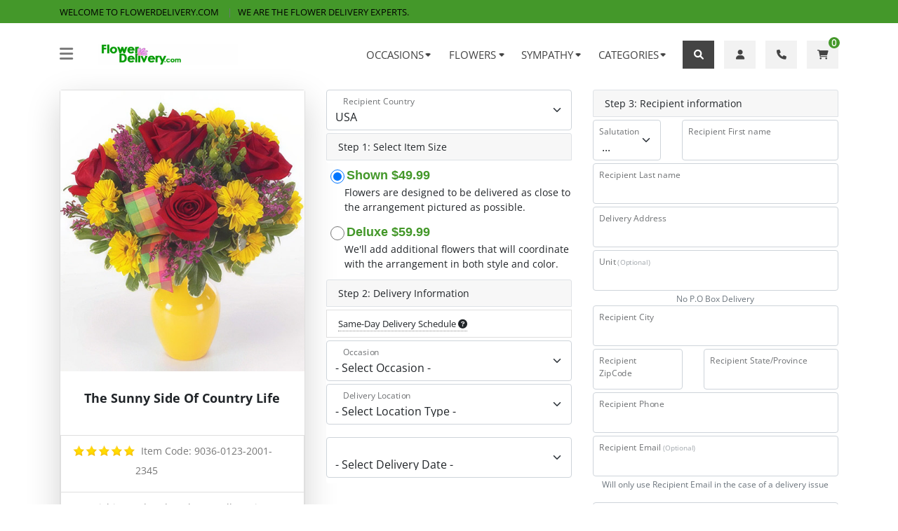

--- FILE ---
content_type: text/html
request_url: https://www.flowerdelivery.com/thank_you/roses/9036.asp?se=1
body_size: 21310
content:

<!DOCTYPE html>
<html lang="en">
<head>
	<meta http-equiv="content-language" content="en-us">
    <meta http-equiv="Content-Type" content="text/html; charset=UTF-8">
    <meta http-equiv="X-UA-Compatible" content="IE=edge">
    <meta name="viewport" content="width=device-width, initial-scale=1.0">
	<meta http-equiv="mode" content="no-cors, *cors, same-origin" />
	<meta name="keywords" content="flower delivery, flower delivery arrangements, sympathy flowers, fresh flower arrangements, funeral arrangements, delivery nationwide,  order online for valentine's day, mother's day, christmas flowers">

	<meta property="og:title" content="FlowerDelivery.com: The Sunny Side of Country Life"/>
<meta property="og:image" content="https://img-src2.akamaized.net/img/p/GEN/mdwt/9036.jpg"/>
<meta property="og:description"  content="Ravishing red and sunburst yellow picture perfect blossoms brim with radiant class and style. Open your eyes and wake up to The Sunny Side of Country Life for simple pleasures offer the greatest rewards. What a metaphoric melody of countryside pleasure!"/>
<meta name="keywords" content="FLOWERDELIVERY.COM, Thank You, Roses, flower delivery, flower delivery arrangements, sympathy flowers, fresh flower arrangements, funeral arrangements, delivery nationwide,  order online for valentine's day, mother's day, christmas flowers, ">

<meta name="description" content="Item 9036. The Sunny Side of Country Life. Ravishing red and sunburst yellow picture perfect blossoms brim with radiant class and style. Open your eyes and wake up to The Sunny Side of Country Life for simple pleasures offer the greatest rewards. What a metaphoric melody of countryside pleasure!">

	
	<link REL="SHORTCUT ICON" HREF="/images/fl/favicon.ico" type="image/x-icon">
		
	<title>FlowerDelivery.com - item: The Sunny Side of Country Life</title>

    <!--Google font-->
    <style type="text/css">@font-face {font-family:Open Sans;font-style:normal;font-weight:300;src:url(/cf-fonts/s/open-sans/5.0.20/cyrillic/300/normal.woff2);unicode-range:U+0301,U+0400-045F,U+0490-0491,U+04B0-04B1,U+2116;font-display:swap;}@font-face {font-family:Open Sans;font-style:normal;font-weight:300;src:url(/cf-fonts/s/open-sans/5.0.20/greek-ext/300/normal.woff2);unicode-range:U+1F00-1FFF;font-display:swap;}@font-face {font-family:Open Sans;font-style:normal;font-weight:300;src:url(/cf-fonts/s/open-sans/5.0.20/hebrew/300/normal.woff2);unicode-range:U+0590-05FF,U+200C-2010,U+20AA,U+25CC,U+FB1D-FB4F;font-display:swap;}@font-face {font-family:Open Sans;font-style:normal;font-weight:300;src:url(/cf-fonts/s/open-sans/5.0.20/latin-ext/300/normal.woff2);unicode-range:U+0100-02AF,U+0304,U+0308,U+0329,U+1E00-1E9F,U+1EF2-1EFF,U+2020,U+20A0-20AB,U+20AD-20CF,U+2113,U+2C60-2C7F,U+A720-A7FF;font-display:swap;}@font-face {font-family:Open Sans;font-style:normal;font-weight:300;src:url(/cf-fonts/s/open-sans/5.0.20/latin/300/normal.woff2);unicode-range:U+0000-00FF,U+0131,U+0152-0153,U+02BB-02BC,U+02C6,U+02DA,U+02DC,U+0304,U+0308,U+0329,U+2000-206F,U+2074,U+20AC,U+2122,U+2191,U+2193,U+2212,U+2215,U+FEFF,U+FFFD;font-display:swap;}@font-face {font-family:Open Sans;font-style:normal;font-weight:300;src:url(/cf-fonts/s/open-sans/5.0.20/vietnamese/300/normal.woff2);unicode-range:U+0102-0103,U+0110-0111,U+0128-0129,U+0168-0169,U+01A0-01A1,U+01AF-01B0,U+0300-0301,U+0303-0304,U+0308-0309,U+0323,U+0329,U+1EA0-1EF9,U+20AB;font-display:swap;}@font-face {font-family:Open Sans;font-style:normal;font-weight:300;src:url(/cf-fonts/s/open-sans/5.0.20/cyrillic-ext/300/normal.woff2);unicode-range:U+0460-052F,U+1C80-1C88,U+20B4,U+2DE0-2DFF,U+A640-A69F,U+FE2E-FE2F;font-display:swap;}@font-face {font-family:Open Sans;font-style:normal;font-weight:300;src:url(/cf-fonts/s/open-sans/5.0.20/greek/300/normal.woff2);unicode-range:U+0370-03FF;font-display:swap;}@font-face {font-family:Open Sans;font-style:normal;font-weight:400;src:url(/cf-fonts/s/open-sans/5.0.20/greek-ext/400/normal.woff2);unicode-range:U+1F00-1FFF;font-display:swap;}@font-face {font-family:Open Sans;font-style:normal;font-weight:400;src:url(/cf-fonts/s/open-sans/5.0.20/cyrillic-ext/400/normal.woff2);unicode-range:U+0460-052F,U+1C80-1C88,U+20B4,U+2DE0-2DFF,U+A640-A69F,U+FE2E-FE2F;font-display:swap;}@font-face {font-family:Open Sans;font-style:normal;font-weight:400;src:url(/cf-fonts/s/open-sans/5.0.20/cyrillic/400/normal.woff2);unicode-range:U+0301,U+0400-045F,U+0490-0491,U+04B0-04B1,U+2116;font-display:swap;}@font-face {font-family:Open Sans;font-style:normal;font-weight:400;src:url(/cf-fonts/s/open-sans/5.0.20/hebrew/400/normal.woff2);unicode-range:U+0590-05FF,U+200C-2010,U+20AA,U+25CC,U+FB1D-FB4F;font-display:swap;}@font-face {font-family:Open Sans;font-style:normal;font-weight:400;src:url(/cf-fonts/s/open-sans/5.0.20/vietnamese/400/normal.woff2);unicode-range:U+0102-0103,U+0110-0111,U+0128-0129,U+0168-0169,U+01A0-01A1,U+01AF-01B0,U+0300-0301,U+0303-0304,U+0308-0309,U+0323,U+0329,U+1EA0-1EF9,U+20AB;font-display:swap;}@font-face {font-family:Open Sans;font-style:normal;font-weight:400;src:url(/cf-fonts/s/open-sans/5.0.20/greek/400/normal.woff2);unicode-range:U+0370-03FF;font-display:swap;}@font-face {font-family:Open Sans;font-style:normal;font-weight:400;src:url(/cf-fonts/s/open-sans/5.0.20/latin-ext/400/normal.woff2);unicode-range:U+0100-02AF,U+0304,U+0308,U+0329,U+1E00-1E9F,U+1EF2-1EFF,U+2020,U+20A0-20AB,U+20AD-20CF,U+2113,U+2C60-2C7F,U+A720-A7FF;font-display:swap;}@font-face {font-family:Open Sans;font-style:normal;font-weight:400;src:url(/cf-fonts/s/open-sans/5.0.20/latin/400/normal.woff2);unicode-range:U+0000-00FF,U+0131,U+0152-0153,U+02BB-02BC,U+02C6,U+02DA,U+02DC,U+0304,U+0308,U+0329,U+2000-206F,U+2074,U+20AC,U+2122,U+2191,U+2193,U+2212,U+2215,U+FEFF,U+FFFD;font-display:swap;}@font-face {font-family:Open Sans;font-style:normal;font-weight:600;src:url(/cf-fonts/s/open-sans/5.0.20/latin-ext/600/normal.woff2);unicode-range:U+0100-02AF,U+0304,U+0308,U+0329,U+1E00-1E9F,U+1EF2-1EFF,U+2020,U+20A0-20AB,U+20AD-20CF,U+2113,U+2C60-2C7F,U+A720-A7FF;font-display:swap;}@font-face {font-family:Open Sans;font-style:normal;font-weight:600;src:url(/cf-fonts/s/open-sans/5.0.20/latin/600/normal.woff2);unicode-range:U+0000-00FF,U+0131,U+0152-0153,U+02BB-02BC,U+02C6,U+02DA,U+02DC,U+0304,U+0308,U+0329,U+2000-206F,U+2074,U+20AC,U+2122,U+2191,U+2193,U+2212,U+2215,U+FEFF,U+FFFD;font-display:swap;}@font-face {font-family:Open Sans;font-style:normal;font-weight:600;src:url(/cf-fonts/s/open-sans/5.0.20/cyrillic/600/normal.woff2);unicode-range:U+0301,U+0400-045F,U+0490-0491,U+04B0-04B1,U+2116;font-display:swap;}@font-face {font-family:Open Sans;font-style:normal;font-weight:600;src:url(/cf-fonts/s/open-sans/5.0.20/greek-ext/600/normal.woff2);unicode-range:U+1F00-1FFF;font-display:swap;}@font-face {font-family:Open Sans;font-style:normal;font-weight:600;src:url(/cf-fonts/s/open-sans/5.0.20/cyrillic-ext/600/normal.woff2);unicode-range:U+0460-052F,U+1C80-1C88,U+20B4,U+2DE0-2DFF,U+A640-A69F,U+FE2E-FE2F;font-display:swap;}@font-face {font-family:Open Sans;font-style:normal;font-weight:600;src:url(/cf-fonts/s/open-sans/5.0.20/greek/600/normal.woff2);unicode-range:U+0370-03FF;font-display:swap;}@font-face {font-family:Open Sans;font-style:normal;font-weight:600;src:url(/cf-fonts/s/open-sans/5.0.20/vietnamese/600/normal.woff2);unicode-range:U+0102-0103,U+0110-0111,U+0128-0129,U+0168-0169,U+01A0-01A1,U+01AF-01B0,U+0300-0301,U+0303-0304,U+0308-0309,U+0323,U+0329,U+1EA0-1EF9,U+20AB;font-display:swap;}@font-face {font-family:Open Sans;font-style:normal;font-weight:600;src:url(/cf-fonts/s/open-sans/5.0.20/hebrew/600/normal.woff2);unicode-range:U+0590-05FF,U+200C-2010,U+20AA,U+25CC,U+FB1D-FB4F;font-display:swap;}@font-face {font-family:Open Sans;font-style:normal;font-weight:700;src:url(/cf-fonts/s/open-sans/5.0.20/latin-ext/700/normal.woff2);unicode-range:U+0100-02AF,U+0304,U+0308,U+0329,U+1E00-1E9F,U+1EF2-1EFF,U+2020,U+20A0-20AB,U+20AD-20CF,U+2113,U+2C60-2C7F,U+A720-A7FF;font-display:swap;}@font-face {font-family:Open Sans;font-style:normal;font-weight:700;src:url(/cf-fonts/s/open-sans/5.0.20/hebrew/700/normal.woff2);unicode-range:U+0590-05FF,U+200C-2010,U+20AA,U+25CC,U+FB1D-FB4F;font-display:swap;}@font-face {font-family:Open Sans;font-style:normal;font-weight:700;src:url(/cf-fonts/s/open-sans/5.0.20/cyrillic/700/normal.woff2);unicode-range:U+0301,U+0400-045F,U+0490-0491,U+04B0-04B1,U+2116;font-display:swap;}@font-face {font-family:Open Sans;font-style:normal;font-weight:700;src:url(/cf-fonts/s/open-sans/5.0.20/greek/700/normal.woff2);unicode-range:U+0370-03FF;font-display:swap;}@font-face {font-family:Open Sans;font-style:normal;font-weight:700;src:url(/cf-fonts/s/open-sans/5.0.20/cyrillic-ext/700/normal.woff2);unicode-range:U+0460-052F,U+1C80-1C88,U+20B4,U+2DE0-2DFF,U+A640-A69F,U+FE2E-FE2F;font-display:swap;}@font-face {font-family:Open Sans;font-style:normal;font-weight:700;src:url(/cf-fonts/s/open-sans/5.0.20/greek-ext/700/normal.woff2);unicode-range:U+1F00-1FFF;font-display:swap;}@font-face {font-family:Open Sans;font-style:normal;font-weight:700;src:url(/cf-fonts/s/open-sans/5.0.20/vietnamese/700/normal.woff2);unicode-range:U+0102-0103,U+0110-0111,U+0128-0129,U+0168-0169,U+01A0-01A1,U+01AF-01B0,U+0300-0301,U+0303-0304,U+0308-0309,U+0323,U+0329,U+1EA0-1EF9,U+20AB;font-display:swap;}@font-face {font-family:Open Sans;font-style:normal;font-weight:700;src:url(/cf-fonts/s/open-sans/5.0.20/latin/700/normal.woff2);unicode-range:U+0000-00FF,U+0131,U+0152-0153,U+02BB-02BC,U+02C6,U+02DA,U+02DC,U+0304,U+0308,U+0329,U+2000-206F,U+2074,U+20AC,U+2122,U+2191,U+2193,U+2212,U+2215,U+FEFF,U+FFFD;font-display:swap;}@font-face {font-family:Open Sans;font-style:normal;font-weight:800;src:url(/cf-fonts/s/open-sans/5.0.20/hebrew/800/normal.woff2);unicode-range:U+0590-05FF,U+200C-2010,U+20AA,U+25CC,U+FB1D-FB4F;font-display:swap;}@font-face {font-family:Open Sans;font-style:normal;font-weight:800;src:url(/cf-fonts/s/open-sans/5.0.20/cyrillic/800/normal.woff2);unicode-range:U+0301,U+0400-045F,U+0490-0491,U+04B0-04B1,U+2116;font-display:swap;}@font-face {font-family:Open Sans;font-style:normal;font-weight:800;src:url(/cf-fonts/s/open-sans/5.0.20/vietnamese/800/normal.woff2);unicode-range:U+0102-0103,U+0110-0111,U+0128-0129,U+0168-0169,U+01A0-01A1,U+01AF-01B0,U+0300-0301,U+0303-0304,U+0308-0309,U+0323,U+0329,U+1EA0-1EF9,U+20AB;font-display:swap;}@font-face {font-family:Open Sans;font-style:normal;font-weight:800;src:url(/cf-fonts/s/open-sans/5.0.20/cyrillic-ext/800/normal.woff2);unicode-range:U+0460-052F,U+1C80-1C88,U+20B4,U+2DE0-2DFF,U+A640-A69F,U+FE2E-FE2F;font-display:swap;}@font-face {font-family:Open Sans;font-style:normal;font-weight:800;src:url(/cf-fonts/s/open-sans/5.0.20/latin-ext/800/normal.woff2);unicode-range:U+0100-02AF,U+0304,U+0308,U+0329,U+1E00-1E9F,U+1EF2-1EFF,U+2020,U+20A0-20AB,U+20AD-20CF,U+2113,U+2C60-2C7F,U+A720-A7FF;font-display:swap;}@font-face {font-family:Open Sans;font-style:normal;font-weight:800;src:url(/cf-fonts/s/open-sans/5.0.20/greek/800/normal.woff2);unicode-range:U+0370-03FF;font-display:swap;}@font-face {font-family:Open Sans;font-style:normal;font-weight:800;src:url(/cf-fonts/s/open-sans/5.0.20/greek-ext/800/normal.woff2);unicode-range:U+1F00-1FFF;font-display:swap;}@font-face {font-family:Open Sans;font-style:normal;font-weight:800;src:url(/cf-fonts/s/open-sans/5.0.20/latin/800/normal.woff2);unicode-range:U+0000-00FF,U+0131,U+0152-0153,U+02BB-02BC,U+02C6,U+02DA,U+02DC,U+0304,U+0308,U+0329,U+2000-206F,U+2074,U+20AC,U+2122,U+2191,U+2193,U+2212,U+2215,U+FEFF,U+FFFD;font-display:swap;}@font-face {font-family:Open Sans;font-style:italic;font-weight:800;src:url(/cf-fonts/s/open-sans/5.0.20/greek/800/italic.woff2);unicode-range:U+0370-03FF;font-display:swap;}@font-face {font-family:Open Sans;font-style:italic;font-weight:800;src:url(/cf-fonts/s/open-sans/5.0.20/latin-ext/800/italic.woff2);unicode-range:U+0100-02AF,U+0304,U+0308,U+0329,U+1E00-1E9F,U+1EF2-1EFF,U+2020,U+20A0-20AB,U+20AD-20CF,U+2113,U+2C60-2C7F,U+A720-A7FF;font-display:swap;}@font-face {font-family:Open Sans;font-style:italic;font-weight:800;src:url(/cf-fonts/s/open-sans/5.0.20/latin/800/italic.woff2);unicode-range:U+0000-00FF,U+0131,U+0152-0153,U+02BB-02BC,U+02C6,U+02DA,U+02DC,U+0304,U+0308,U+0329,U+2000-206F,U+2074,U+20AC,U+2122,U+2191,U+2193,U+2212,U+2215,U+FEFF,U+FFFD;font-display:swap;}@font-face {font-family:Open Sans;font-style:italic;font-weight:800;src:url(/cf-fonts/s/open-sans/5.0.20/vietnamese/800/italic.woff2);unicode-range:U+0102-0103,U+0110-0111,U+0128-0129,U+0168-0169,U+01A0-01A1,U+01AF-01B0,U+0300-0301,U+0303-0304,U+0308-0309,U+0323,U+0329,U+1EA0-1EF9,U+20AB;font-display:swap;}@font-face {font-family:Open Sans;font-style:italic;font-weight:800;src:url(/cf-fonts/s/open-sans/5.0.20/hebrew/800/italic.woff2);unicode-range:U+0590-05FF,U+200C-2010,U+20AA,U+25CC,U+FB1D-FB4F;font-display:swap;}@font-face {font-family:Open Sans;font-style:italic;font-weight:800;src:url(/cf-fonts/s/open-sans/5.0.20/cyrillic/800/italic.woff2);unicode-range:U+0301,U+0400-045F,U+0490-0491,U+04B0-04B1,U+2116;font-display:swap;}@font-face {font-family:Open Sans;font-style:italic;font-weight:800;src:url(/cf-fonts/s/open-sans/5.0.20/cyrillic-ext/800/italic.woff2);unicode-range:U+0460-052F,U+1C80-1C88,U+20B4,U+2DE0-2DFF,U+A640-A69F,U+FE2E-FE2F;font-display:swap;}@font-face {font-family:Open Sans;font-style:italic;font-weight:800;src:url(/cf-fonts/s/open-sans/5.0.20/greek-ext/800/italic.woff2);unicode-range:U+1F00-1FFF;font-display:swap;}</style>
    <style type="text/css">@font-face {font-family:Heebo;font-style:normal;font-weight:100;src:url(/cf-fonts/s/heebo/5.0.16/hebrew/100/normal.woff2);unicode-range:U+0590-05FF,U+200C-2010,U+20AA,U+25CC,U+FB1D-FB4F;font-display:swap;}@font-face {font-family:Heebo;font-style:normal;font-weight:100;src:url(/cf-fonts/s/heebo/5.0.16/latin/100/normal.woff2);unicode-range:U+0000-00FF,U+0131,U+0152-0153,U+02BB-02BC,U+02C6,U+02DA,U+02DC,U+0304,U+0308,U+0329,U+2000-206F,U+2074,U+20AC,U+2122,U+2191,U+2193,U+2212,U+2215,U+FEFF,U+FFFD;font-display:swap;}@font-face {font-family:Heebo;font-style:normal;font-weight:300;src:url(/cf-fonts/s/heebo/5.0.16/hebrew/300/normal.woff2);unicode-range:U+0590-05FF,U+200C-2010,U+20AA,U+25CC,U+FB1D-FB4F;font-display:swap;}@font-face {font-family:Heebo;font-style:normal;font-weight:300;src:url(/cf-fonts/s/heebo/5.0.16/latin/300/normal.woff2);unicode-range:U+0000-00FF,U+0131,U+0152-0153,U+02BB-02BC,U+02C6,U+02DA,U+02DC,U+0304,U+0308,U+0329,U+2000-206F,U+2074,U+20AC,U+2122,U+2191,U+2193,U+2212,U+2215,U+FEFF,U+FFFD;font-display:swap;}@font-face {font-family:Heebo;font-style:normal;font-weight:400;src:url(/cf-fonts/s/heebo/5.0.16/hebrew/400/normal.woff2);unicode-range:U+0590-05FF,U+200C-2010,U+20AA,U+25CC,U+FB1D-FB4F;font-display:swap;}@font-face {font-family:Heebo;font-style:normal;font-weight:400;src:url(/cf-fonts/s/heebo/5.0.16/latin/400/normal.woff2);unicode-range:U+0000-00FF,U+0131,U+0152-0153,U+02BB-02BC,U+02C6,U+02DA,U+02DC,U+0304,U+0308,U+0329,U+2000-206F,U+2074,U+20AC,U+2122,U+2191,U+2193,U+2212,U+2215,U+FEFF,U+FFFD;font-display:swap;}@font-face {font-family:Heebo;font-style:normal;font-weight:500;src:url(/cf-fonts/s/heebo/5.0.16/hebrew/500/normal.woff2);unicode-range:U+0590-05FF,U+200C-2010,U+20AA,U+25CC,U+FB1D-FB4F;font-display:swap;}@font-face {font-family:Heebo;font-style:normal;font-weight:500;src:url(/cf-fonts/s/heebo/5.0.16/latin/500/normal.woff2);unicode-range:U+0000-00FF,U+0131,U+0152-0153,U+02BB-02BC,U+02C6,U+02DA,U+02DC,U+0304,U+0308,U+0329,U+2000-206F,U+2074,U+20AC,U+2122,U+2191,U+2193,U+2212,U+2215,U+FEFF,U+FFFD;font-display:swap;}@font-face {font-family:Heebo;font-style:normal;font-weight:700;src:url(/cf-fonts/s/heebo/5.0.16/latin/700/normal.woff2);unicode-range:U+0000-00FF,U+0131,U+0152-0153,U+02BB-02BC,U+02C6,U+02DA,U+02DC,U+0304,U+0308,U+0329,U+2000-206F,U+2074,U+20AC,U+2122,U+2191,U+2193,U+2212,U+2215,U+FEFF,U+FFFD;font-display:swap;}@font-face {font-family:Heebo;font-style:normal;font-weight:700;src:url(/cf-fonts/s/heebo/5.0.16/hebrew/700/normal.woff2);unicode-range:U+0590-05FF,U+200C-2010,U+20AA,U+25CC,U+FB1D-FB4F;font-display:swap;}@font-face {font-family:Heebo;font-style:normal;font-weight:800;src:url(/cf-fonts/s/heebo/5.0.16/hebrew/800/normal.woff2);unicode-range:U+0590-05FF,U+200C-2010,U+20AA,U+25CC,U+FB1D-FB4F;font-display:swap;}@font-face {font-family:Heebo;font-style:normal;font-weight:800;src:url(/cf-fonts/s/heebo/5.0.16/latin/800/normal.woff2);unicode-range:U+0000-00FF,U+0131,U+0152-0153,U+02BB-02BC,U+02C6,U+02DA,U+02DC,U+0304,U+0308,U+0329,U+2000-206F,U+2074,U+20AC,U+2122,U+2191,U+2193,U+2212,U+2215,U+FEFF,U+FFFD;font-display:swap;}@font-face {font-family:Heebo;font-style:normal;font-weight:900;src:url(/cf-fonts/s/heebo/5.0.16/latin/900/normal.woff2);unicode-range:U+0000-00FF,U+0131,U+0152-0153,U+02BB-02BC,U+02C6,U+02DA,U+02DC,U+0304,U+0308,U+0329,U+2000-206F,U+2074,U+20AC,U+2122,U+2191,U+2193,U+2212,U+2215,U+FEFF,U+FFFD;font-display:swap;}@font-face {font-family:Heebo;font-style:normal;font-weight:900;src:url(/cf-fonts/s/heebo/5.0.16/hebrew/900/normal.woff2);unicode-range:U+0590-05FF,U+200C-2010,U+20AA,U+25CC,U+FB1D-FB4F;font-display:swap;}</style>
    <style type="text/css">@font-face {font-family:PT Sans;font-style:normal;font-weight:400;src:url(/cf-fonts/s/pt-sans/5.0.11/latin-ext/400/normal.woff2);unicode-range:U+0100-02AF,U+0304,U+0308,U+0329,U+1E00-1E9F,U+1EF2-1EFF,U+2020,U+20A0-20AB,U+20AD-20CF,U+2113,U+2C60-2C7F,U+A720-A7FF;font-display:swap;}@font-face {font-family:PT Sans;font-style:normal;font-weight:400;src:url(/cf-fonts/s/pt-sans/5.0.11/cyrillic/400/normal.woff2);unicode-range:U+0301,U+0400-045F,U+0490-0491,U+04B0-04B1,U+2116;font-display:swap;}@font-face {font-family:PT Sans;font-style:normal;font-weight:400;src:url(/cf-fonts/s/pt-sans/5.0.11/cyrillic-ext/400/normal.woff2);unicode-range:U+0460-052F,U+1C80-1C88,U+20B4,U+2DE0-2DFF,U+A640-A69F,U+FE2E-FE2F;font-display:swap;}@font-face {font-family:PT Sans;font-style:normal;font-weight:400;src:url(/cf-fonts/s/pt-sans/5.0.11/latin/400/normal.woff2);unicode-range:U+0000-00FF,U+0131,U+0152-0153,U+02BB-02BC,U+02C6,U+02DA,U+02DC,U+0304,U+0308,U+0329,U+2000-206F,U+2074,U+20AC,U+2122,U+2191,U+2193,U+2212,U+2215,U+FEFF,U+FFFD;font-display:swap;}@font-face {font-family:PT Sans;font-style:italic;font-weight:400;src:url(/cf-fonts/s/pt-sans/5.0.11/latin-ext/400/italic.woff2);unicode-range:U+0100-02AF,U+0304,U+0308,U+0329,U+1E00-1E9F,U+1EF2-1EFF,U+2020,U+20A0-20AB,U+20AD-20CF,U+2113,U+2C60-2C7F,U+A720-A7FF;font-display:swap;}@font-face {font-family:PT Sans;font-style:italic;font-weight:400;src:url(/cf-fonts/s/pt-sans/5.0.11/cyrillic-ext/400/italic.woff2);unicode-range:U+0460-052F,U+1C80-1C88,U+20B4,U+2DE0-2DFF,U+A640-A69F,U+FE2E-FE2F;font-display:swap;}@font-face {font-family:PT Sans;font-style:italic;font-weight:400;src:url(/cf-fonts/s/pt-sans/5.0.11/cyrillic/400/italic.woff2);unicode-range:U+0301,U+0400-045F,U+0490-0491,U+04B0-04B1,U+2116;font-display:swap;}@font-face {font-family:PT Sans;font-style:italic;font-weight:400;src:url(/cf-fonts/s/pt-sans/5.0.11/latin/400/italic.woff2);unicode-range:U+0000-00FF,U+0131,U+0152-0153,U+02BB-02BC,U+02C6,U+02DA,U+02DC,U+0304,U+0308,U+0329,U+2000-206F,U+2074,U+20AC,U+2122,U+2191,U+2193,U+2212,U+2215,U+FEFF,U+FFFD;font-display:swap;}@font-face {font-family:PT Sans;font-style:normal;font-weight:700;src:url(/cf-fonts/s/pt-sans/5.0.11/latin/700/normal.woff2);unicode-range:U+0000-00FF,U+0131,U+0152-0153,U+02BB-02BC,U+02C6,U+02DA,U+02DC,U+0304,U+0308,U+0329,U+2000-206F,U+2074,U+20AC,U+2122,U+2191,U+2193,U+2212,U+2215,U+FEFF,U+FFFD;font-display:swap;}@font-face {font-family:PT Sans;font-style:normal;font-weight:700;src:url(/cf-fonts/s/pt-sans/5.0.11/cyrillic/700/normal.woff2);unicode-range:U+0301,U+0400-045F,U+0490-0491,U+04B0-04B1,U+2116;font-display:swap;}@font-face {font-family:PT Sans;font-style:normal;font-weight:700;src:url(/cf-fonts/s/pt-sans/5.0.11/cyrillic-ext/700/normal.woff2);unicode-range:U+0460-052F,U+1C80-1C88,U+20B4,U+2DE0-2DFF,U+A640-A69F,U+FE2E-FE2F;font-display:swap;}@font-face {font-family:PT Sans;font-style:normal;font-weight:700;src:url(/cf-fonts/s/pt-sans/5.0.11/latin-ext/700/normal.woff2);unicode-range:U+0100-02AF,U+0304,U+0308,U+0329,U+1E00-1E9F,U+1EF2-1EFF,U+2020,U+20A0-20AB,U+20AD-20CF,U+2113,U+2C60-2C7F,U+A720-A7FF;font-display:swap;}@font-face {font-family:PT Sans;font-style:italic;font-weight:700;src:url(/cf-fonts/s/pt-sans/5.0.11/latin/700/italic.woff2);unicode-range:U+0000-00FF,U+0131,U+0152-0153,U+02BB-02BC,U+02C6,U+02DA,U+02DC,U+0304,U+0308,U+0329,U+2000-206F,U+2074,U+20AC,U+2122,U+2191,U+2193,U+2212,U+2215,U+FEFF,U+FFFD;font-display:swap;}@font-face {font-family:PT Sans;font-style:italic;font-weight:700;src:url(/cf-fonts/s/pt-sans/5.0.11/cyrillic-ext/700/italic.woff2);unicode-range:U+0460-052F,U+1C80-1C88,U+20B4,U+2DE0-2DFF,U+A640-A69F,U+FE2E-FE2F;font-display:swap;}@font-face {font-family:PT Sans;font-style:italic;font-weight:700;src:url(/cf-fonts/s/pt-sans/5.0.11/latin-ext/700/italic.woff2);unicode-range:U+0100-02AF,U+0304,U+0308,U+0329,U+1E00-1E9F,U+1EF2-1EFF,U+2020,U+20A0-20AB,U+20AD-20CF,U+2113,U+2C60-2C7F,U+A720-A7FF;font-display:swap;}@font-face {font-family:PT Sans;font-style:italic;font-weight:700;src:url(/cf-fonts/s/pt-sans/5.0.11/cyrillic/700/italic.woff2);unicode-range:U+0301,U+0400-045F,U+0490-0491,U+04B0-04B1,U+2116;font-display:swap;}</style>
    <style type="text/css">@font-face {font-family:Arizonia;font-style:normal;font-weight:400;src:url(/cf-fonts/s/arizonia/5.0.18/latin/400/normal.woff2);unicode-range:U+0000-00FF,U+0131,U+0152-0153,U+02BB-02BC,U+02C6,U+02DA,U+02DC,U+0304,U+0308,U+0329,U+2000-206F,U+2074,U+20AC,U+2122,U+2191,U+2193,U+2212,U+2215,U+FEFF,U+FFFD;font-display:swap;}@font-face {font-family:Arizonia;font-style:normal;font-weight:400;src:url(/cf-fonts/s/arizonia/5.0.18/latin-ext/400/normal.woff2);unicode-range:U+0100-02AF,U+0304,U+0308,U+0329,U+1E00-1E9F,U+1EF2-1EFF,U+2020,U+20A0-20AB,U+20AD-20CF,U+2113,U+2C60-2C7F,U+A720-A7FF;font-display:swap;}@font-face {font-family:Arizonia;font-style:normal;font-weight:400;src:url(/cf-fonts/s/arizonia/5.0.18/vietnamese/400/normal.woff2);unicode-range:U+0102-0103,U+0110-0111,U+0128-0129,U+0168-0169,U+01A0-01A1,U+01AF-01B0,U+0300-0301,U+0303-0304,U+0308-0309,U+0323,U+0329,U+1EA0-1EF9,U+20AB;font-display:swap;}</style>
    <style type="text/css">@font-face {font-family:Raleway;font-style:normal;font-weight:100;src:url(/cf-fonts/s/raleway/5.0.16/cyrillic-ext/100/normal.woff2);unicode-range:U+0460-052F,U+1C80-1C88,U+20B4,U+2DE0-2DFF,U+A640-A69F,U+FE2E-FE2F;font-display:swap;}@font-face {font-family:Raleway;font-style:normal;font-weight:100;src:url(/cf-fonts/s/raleway/5.0.16/cyrillic/100/normal.woff2);unicode-range:U+0301,U+0400-045F,U+0490-0491,U+04B0-04B1,U+2116;font-display:swap;}@font-face {font-family:Raleway;font-style:normal;font-weight:100;src:url(/cf-fonts/s/raleway/5.0.16/latin/100/normal.woff2);unicode-range:U+0000-00FF,U+0131,U+0152-0153,U+02BB-02BC,U+02C6,U+02DA,U+02DC,U+0304,U+0308,U+0329,U+2000-206F,U+2074,U+20AC,U+2122,U+2191,U+2193,U+2212,U+2215,U+FEFF,U+FFFD;font-display:swap;}@font-face {font-family:Raleway;font-style:normal;font-weight:100;src:url(/cf-fonts/s/raleway/5.0.16/latin-ext/100/normal.woff2);unicode-range:U+0100-02AF,U+0304,U+0308,U+0329,U+1E00-1E9F,U+1EF2-1EFF,U+2020,U+20A0-20AB,U+20AD-20CF,U+2113,U+2C60-2C7F,U+A720-A7FF;font-display:swap;}@font-face {font-family:Raleway;font-style:normal;font-weight:100;src:url(/cf-fonts/s/raleway/5.0.16/vietnamese/100/normal.woff2);unicode-range:U+0102-0103,U+0110-0111,U+0128-0129,U+0168-0169,U+01A0-01A1,U+01AF-01B0,U+0300-0301,U+0303-0304,U+0308-0309,U+0323,U+0329,U+1EA0-1EF9,U+20AB;font-display:swap;}@font-face {font-family:Raleway;font-style:normal;font-weight:200;src:url(/cf-fonts/s/raleway/5.0.16/latin/200/normal.woff2);unicode-range:U+0000-00FF,U+0131,U+0152-0153,U+02BB-02BC,U+02C6,U+02DA,U+02DC,U+0304,U+0308,U+0329,U+2000-206F,U+2074,U+20AC,U+2122,U+2191,U+2193,U+2212,U+2215,U+FEFF,U+FFFD;font-display:swap;}@font-face {font-family:Raleway;font-style:normal;font-weight:200;src:url(/cf-fonts/s/raleway/5.0.16/vietnamese/200/normal.woff2);unicode-range:U+0102-0103,U+0110-0111,U+0128-0129,U+0168-0169,U+01A0-01A1,U+01AF-01B0,U+0300-0301,U+0303-0304,U+0308-0309,U+0323,U+0329,U+1EA0-1EF9,U+20AB;font-display:swap;}@font-face {font-family:Raleway;font-style:normal;font-weight:200;src:url(/cf-fonts/s/raleway/5.0.16/cyrillic-ext/200/normal.woff2);unicode-range:U+0460-052F,U+1C80-1C88,U+20B4,U+2DE0-2DFF,U+A640-A69F,U+FE2E-FE2F;font-display:swap;}@font-face {font-family:Raleway;font-style:normal;font-weight:200;src:url(/cf-fonts/s/raleway/5.0.16/cyrillic/200/normal.woff2);unicode-range:U+0301,U+0400-045F,U+0490-0491,U+04B0-04B1,U+2116;font-display:swap;}@font-face {font-family:Raleway;font-style:normal;font-weight:200;src:url(/cf-fonts/s/raleway/5.0.16/latin-ext/200/normal.woff2);unicode-range:U+0100-02AF,U+0304,U+0308,U+0329,U+1E00-1E9F,U+1EF2-1EFF,U+2020,U+20A0-20AB,U+20AD-20CF,U+2113,U+2C60-2C7F,U+A720-A7FF;font-display:swap;}@font-face {font-family:Raleway;font-style:normal;font-weight:300;src:url(/cf-fonts/s/raleway/5.0.16/cyrillic/300/normal.woff2);unicode-range:U+0301,U+0400-045F,U+0490-0491,U+04B0-04B1,U+2116;font-display:swap;}@font-face {font-family:Raleway;font-style:normal;font-weight:300;src:url(/cf-fonts/s/raleway/5.0.16/latin-ext/300/normal.woff2);unicode-range:U+0100-02AF,U+0304,U+0308,U+0329,U+1E00-1E9F,U+1EF2-1EFF,U+2020,U+20A0-20AB,U+20AD-20CF,U+2113,U+2C60-2C7F,U+A720-A7FF;font-display:swap;}@font-face {font-family:Raleway;font-style:normal;font-weight:300;src:url(/cf-fonts/s/raleway/5.0.16/cyrillic-ext/300/normal.woff2);unicode-range:U+0460-052F,U+1C80-1C88,U+20B4,U+2DE0-2DFF,U+A640-A69F,U+FE2E-FE2F;font-display:swap;}@font-face {font-family:Raleway;font-style:normal;font-weight:300;src:url(/cf-fonts/s/raleway/5.0.16/vietnamese/300/normal.woff2);unicode-range:U+0102-0103,U+0110-0111,U+0128-0129,U+0168-0169,U+01A0-01A1,U+01AF-01B0,U+0300-0301,U+0303-0304,U+0308-0309,U+0323,U+0329,U+1EA0-1EF9,U+20AB;font-display:swap;}@font-face {font-family:Raleway;font-style:normal;font-weight:300;src:url(/cf-fonts/s/raleway/5.0.16/latin/300/normal.woff2);unicode-range:U+0000-00FF,U+0131,U+0152-0153,U+02BB-02BC,U+02C6,U+02DA,U+02DC,U+0304,U+0308,U+0329,U+2000-206F,U+2074,U+20AC,U+2122,U+2191,U+2193,U+2212,U+2215,U+FEFF,U+FFFD;font-display:swap;}@font-face {font-family:Raleway;font-style:italic;font-weight:300;src:url(/cf-fonts/s/raleway/5.0.16/vietnamese/300/italic.woff2);unicode-range:U+0102-0103,U+0110-0111,U+0128-0129,U+0168-0169,U+01A0-01A1,U+01AF-01B0,U+0300-0301,U+0303-0304,U+0308-0309,U+0323,U+0329,U+1EA0-1EF9,U+20AB;font-display:swap;}@font-face {font-family:Raleway;font-style:italic;font-weight:300;src:url(/cf-fonts/s/raleway/5.0.16/cyrillic/300/italic.woff2);unicode-range:U+0301,U+0400-045F,U+0490-0491,U+04B0-04B1,U+2116;font-display:swap;}@font-face {font-family:Raleway;font-style:italic;font-weight:300;src:url(/cf-fonts/s/raleway/5.0.16/latin/300/italic.woff2);unicode-range:U+0000-00FF,U+0131,U+0152-0153,U+02BB-02BC,U+02C6,U+02DA,U+02DC,U+0304,U+0308,U+0329,U+2000-206F,U+2074,U+20AC,U+2122,U+2191,U+2193,U+2212,U+2215,U+FEFF,U+FFFD;font-display:swap;}@font-face {font-family:Raleway;font-style:italic;font-weight:300;src:url(/cf-fonts/s/raleway/5.0.16/cyrillic-ext/300/italic.woff2);unicode-range:U+0460-052F,U+1C80-1C88,U+20B4,U+2DE0-2DFF,U+A640-A69F,U+FE2E-FE2F;font-display:swap;}@font-face {font-family:Raleway;font-style:italic;font-weight:300;src:url(/cf-fonts/s/raleway/5.0.16/latin-ext/300/italic.woff2);unicode-range:U+0100-02AF,U+0304,U+0308,U+0329,U+1E00-1E9F,U+1EF2-1EFF,U+2020,U+20A0-20AB,U+20AD-20CF,U+2113,U+2C60-2C7F,U+A720-A7FF;font-display:swap;}@font-face {font-family:Raleway;font-style:normal;font-weight:400;src:url(/cf-fonts/s/raleway/5.0.16/cyrillic-ext/400/normal.woff2);unicode-range:U+0460-052F,U+1C80-1C88,U+20B4,U+2DE0-2DFF,U+A640-A69F,U+FE2E-FE2F;font-display:swap;}@font-face {font-family:Raleway;font-style:normal;font-weight:400;src:url(/cf-fonts/s/raleway/5.0.16/latin-ext/400/normal.woff2);unicode-range:U+0100-02AF,U+0304,U+0308,U+0329,U+1E00-1E9F,U+1EF2-1EFF,U+2020,U+20A0-20AB,U+20AD-20CF,U+2113,U+2C60-2C7F,U+A720-A7FF;font-display:swap;}@font-face {font-family:Raleway;font-style:normal;font-weight:400;src:url(/cf-fonts/s/raleway/5.0.16/cyrillic/400/normal.woff2);unicode-range:U+0301,U+0400-045F,U+0490-0491,U+04B0-04B1,U+2116;font-display:swap;}@font-face {font-family:Raleway;font-style:normal;font-weight:400;src:url(/cf-fonts/s/raleway/5.0.16/vietnamese/400/normal.woff2);unicode-range:U+0102-0103,U+0110-0111,U+0128-0129,U+0168-0169,U+01A0-01A1,U+01AF-01B0,U+0300-0301,U+0303-0304,U+0308-0309,U+0323,U+0329,U+1EA0-1EF9,U+20AB;font-display:swap;}@font-face {font-family:Raleway;font-style:normal;font-weight:400;src:url(/cf-fonts/s/raleway/5.0.16/latin/400/normal.woff2);unicode-range:U+0000-00FF,U+0131,U+0152-0153,U+02BB-02BC,U+02C6,U+02DA,U+02DC,U+0304,U+0308,U+0329,U+2000-206F,U+2074,U+20AC,U+2122,U+2191,U+2193,U+2212,U+2215,U+FEFF,U+FFFD;font-display:swap;}@font-face {font-family:Raleway;font-style:italic;font-weight:400;src:url(/cf-fonts/s/raleway/5.0.16/cyrillic/400/italic.woff2);unicode-range:U+0301,U+0400-045F,U+0490-0491,U+04B0-04B1,U+2116;font-display:swap;}@font-face {font-family:Raleway;font-style:italic;font-weight:400;src:url(/cf-fonts/s/raleway/5.0.16/vietnamese/400/italic.woff2);unicode-range:U+0102-0103,U+0110-0111,U+0128-0129,U+0168-0169,U+01A0-01A1,U+01AF-01B0,U+0300-0301,U+0303-0304,U+0308-0309,U+0323,U+0329,U+1EA0-1EF9,U+20AB;font-display:swap;}@font-face {font-family:Raleway;font-style:italic;font-weight:400;src:url(/cf-fonts/s/raleway/5.0.16/latin-ext/400/italic.woff2);unicode-range:U+0100-02AF,U+0304,U+0308,U+0329,U+1E00-1E9F,U+1EF2-1EFF,U+2020,U+20A0-20AB,U+20AD-20CF,U+2113,U+2C60-2C7F,U+A720-A7FF;font-display:swap;}@font-face {font-family:Raleway;font-style:italic;font-weight:400;src:url(/cf-fonts/s/raleway/5.0.16/latin/400/italic.woff2);unicode-range:U+0000-00FF,U+0131,U+0152-0153,U+02BB-02BC,U+02C6,U+02DA,U+02DC,U+0304,U+0308,U+0329,U+2000-206F,U+2074,U+20AC,U+2122,U+2191,U+2193,U+2212,U+2215,U+FEFF,U+FFFD;font-display:swap;}@font-face {font-family:Raleway;font-style:italic;font-weight:400;src:url(/cf-fonts/s/raleway/5.0.16/cyrillic-ext/400/italic.woff2);unicode-range:U+0460-052F,U+1C80-1C88,U+20B4,U+2DE0-2DFF,U+A640-A69F,U+FE2E-FE2F;font-display:swap;}@font-face {font-family:Raleway;font-style:normal;font-weight:500;src:url(/cf-fonts/s/raleway/5.0.16/cyrillic/500/normal.woff2);unicode-range:U+0301,U+0400-045F,U+0490-0491,U+04B0-04B1,U+2116;font-display:swap;}@font-face {font-family:Raleway;font-style:normal;font-weight:500;src:url(/cf-fonts/s/raleway/5.0.16/latin/500/normal.woff2);unicode-range:U+0000-00FF,U+0131,U+0152-0153,U+02BB-02BC,U+02C6,U+02DA,U+02DC,U+0304,U+0308,U+0329,U+2000-206F,U+2074,U+20AC,U+2122,U+2191,U+2193,U+2212,U+2215,U+FEFF,U+FFFD;font-display:swap;}@font-face {font-family:Raleway;font-style:normal;font-weight:500;src:url(/cf-fonts/s/raleway/5.0.16/vietnamese/500/normal.woff2);unicode-range:U+0102-0103,U+0110-0111,U+0128-0129,U+0168-0169,U+01A0-01A1,U+01AF-01B0,U+0300-0301,U+0303-0304,U+0308-0309,U+0323,U+0329,U+1EA0-1EF9,U+20AB;font-display:swap;}@font-face {font-family:Raleway;font-style:normal;font-weight:500;src:url(/cf-fonts/s/raleway/5.0.16/cyrillic-ext/500/normal.woff2);unicode-range:U+0460-052F,U+1C80-1C88,U+20B4,U+2DE0-2DFF,U+A640-A69F,U+FE2E-FE2F;font-display:swap;}@font-face {font-family:Raleway;font-style:normal;font-weight:500;src:url(/cf-fonts/s/raleway/5.0.16/latin-ext/500/normal.woff2);unicode-range:U+0100-02AF,U+0304,U+0308,U+0329,U+1E00-1E9F,U+1EF2-1EFF,U+2020,U+20A0-20AB,U+20AD-20CF,U+2113,U+2C60-2C7F,U+A720-A7FF;font-display:swap;}@font-face {font-family:Raleway;font-style:italic;font-weight:500;src:url(/cf-fonts/s/raleway/5.0.16/cyrillic/500/italic.woff2);unicode-range:U+0301,U+0400-045F,U+0490-0491,U+04B0-04B1,U+2116;font-display:swap;}@font-face {font-family:Raleway;font-style:italic;font-weight:500;src:url(/cf-fonts/s/raleway/5.0.16/latin/500/italic.woff2);unicode-range:U+0000-00FF,U+0131,U+0152-0153,U+02BB-02BC,U+02C6,U+02DA,U+02DC,U+0304,U+0308,U+0329,U+2000-206F,U+2074,U+20AC,U+2122,U+2191,U+2193,U+2212,U+2215,U+FEFF,U+FFFD;font-display:swap;}@font-face {font-family:Raleway;font-style:italic;font-weight:500;src:url(/cf-fonts/s/raleway/5.0.16/cyrillic-ext/500/italic.woff2);unicode-range:U+0460-052F,U+1C80-1C88,U+20B4,U+2DE0-2DFF,U+A640-A69F,U+FE2E-FE2F;font-display:swap;}@font-face {font-family:Raleway;font-style:italic;font-weight:500;src:url(/cf-fonts/s/raleway/5.0.16/latin-ext/500/italic.woff2);unicode-range:U+0100-02AF,U+0304,U+0308,U+0329,U+1E00-1E9F,U+1EF2-1EFF,U+2020,U+20A0-20AB,U+20AD-20CF,U+2113,U+2C60-2C7F,U+A720-A7FF;font-display:swap;}@font-face {font-family:Raleway;font-style:italic;font-weight:500;src:url(/cf-fonts/s/raleway/5.0.16/vietnamese/500/italic.woff2);unicode-range:U+0102-0103,U+0110-0111,U+0128-0129,U+0168-0169,U+01A0-01A1,U+01AF-01B0,U+0300-0301,U+0303-0304,U+0308-0309,U+0323,U+0329,U+1EA0-1EF9,U+20AB;font-display:swap;}@font-face {font-family:Raleway;font-style:normal;font-weight:600;src:url(/cf-fonts/s/raleway/5.0.16/vietnamese/600/normal.woff2);unicode-range:U+0102-0103,U+0110-0111,U+0128-0129,U+0168-0169,U+01A0-01A1,U+01AF-01B0,U+0300-0301,U+0303-0304,U+0308-0309,U+0323,U+0329,U+1EA0-1EF9,U+20AB;font-display:swap;}@font-face {font-family:Raleway;font-style:normal;font-weight:600;src:url(/cf-fonts/s/raleway/5.0.16/cyrillic/600/normal.woff2);unicode-range:U+0301,U+0400-045F,U+0490-0491,U+04B0-04B1,U+2116;font-display:swap;}@font-face {font-family:Raleway;font-style:normal;font-weight:600;src:url(/cf-fonts/s/raleway/5.0.16/latin/600/normal.woff2);unicode-range:U+0000-00FF,U+0131,U+0152-0153,U+02BB-02BC,U+02C6,U+02DA,U+02DC,U+0304,U+0308,U+0329,U+2000-206F,U+2074,U+20AC,U+2122,U+2191,U+2193,U+2212,U+2215,U+FEFF,U+FFFD;font-display:swap;}@font-face {font-family:Raleway;font-style:normal;font-weight:600;src:url(/cf-fonts/s/raleway/5.0.16/cyrillic-ext/600/normal.woff2);unicode-range:U+0460-052F,U+1C80-1C88,U+20B4,U+2DE0-2DFF,U+A640-A69F,U+FE2E-FE2F;font-display:swap;}@font-face {font-family:Raleway;font-style:normal;font-weight:600;src:url(/cf-fonts/s/raleway/5.0.16/latin-ext/600/normal.woff2);unicode-range:U+0100-02AF,U+0304,U+0308,U+0329,U+1E00-1E9F,U+1EF2-1EFF,U+2020,U+20A0-20AB,U+20AD-20CF,U+2113,U+2C60-2C7F,U+A720-A7FF;font-display:swap;}@font-face {font-family:Raleway;font-style:normal;font-weight:700;src:url(/cf-fonts/s/raleway/5.0.16/latin-ext/700/normal.woff2);unicode-range:U+0100-02AF,U+0304,U+0308,U+0329,U+1E00-1E9F,U+1EF2-1EFF,U+2020,U+20A0-20AB,U+20AD-20CF,U+2113,U+2C60-2C7F,U+A720-A7FF;font-display:swap;}@font-face {font-family:Raleway;font-style:normal;font-weight:700;src:url(/cf-fonts/s/raleway/5.0.16/cyrillic-ext/700/normal.woff2);unicode-range:U+0460-052F,U+1C80-1C88,U+20B4,U+2DE0-2DFF,U+A640-A69F,U+FE2E-FE2F;font-display:swap;}@font-face {font-family:Raleway;font-style:normal;font-weight:700;src:url(/cf-fonts/s/raleway/5.0.16/vietnamese/700/normal.woff2);unicode-range:U+0102-0103,U+0110-0111,U+0128-0129,U+0168-0169,U+01A0-01A1,U+01AF-01B0,U+0300-0301,U+0303-0304,U+0308-0309,U+0323,U+0329,U+1EA0-1EF9,U+20AB;font-display:swap;}@font-face {font-family:Raleway;font-style:normal;font-weight:700;src:url(/cf-fonts/s/raleway/5.0.16/latin/700/normal.woff2);unicode-range:U+0000-00FF,U+0131,U+0152-0153,U+02BB-02BC,U+02C6,U+02DA,U+02DC,U+0304,U+0308,U+0329,U+2000-206F,U+2074,U+20AC,U+2122,U+2191,U+2193,U+2212,U+2215,U+FEFF,U+FFFD;font-display:swap;}@font-face {font-family:Raleway;font-style:normal;font-weight:700;src:url(/cf-fonts/s/raleway/5.0.16/cyrillic/700/normal.woff2);unicode-range:U+0301,U+0400-045F,U+0490-0491,U+04B0-04B1,U+2116;font-display:swap;}@font-face {font-family:Raleway;font-style:normal;font-weight:800;src:url(/cf-fonts/s/raleway/5.0.16/vietnamese/800/normal.woff2);unicode-range:U+0102-0103,U+0110-0111,U+0128-0129,U+0168-0169,U+01A0-01A1,U+01AF-01B0,U+0300-0301,U+0303-0304,U+0308-0309,U+0323,U+0329,U+1EA0-1EF9,U+20AB;font-display:swap;}@font-face {font-family:Raleway;font-style:normal;font-weight:800;src:url(/cf-fonts/s/raleway/5.0.16/cyrillic-ext/800/normal.woff2);unicode-range:U+0460-052F,U+1C80-1C88,U+20B4,U+2DE0-2DFF,U+A640-A69F,U+FE2E-FE2F;font-display:swap;}@font-face {font-family:Raleway;font-style:normal;font-weight:800;src:url(/cf-fonts/s/raleway/5.0.16/cyrillic/800/normal.woff2);unicode-range:U+0301,U+0400-045F,U+0490-0491,U+04B0-04B1,U+2116;font-display:swap;}@font-face {font-family:Raleway;font-style:normal;font-weight:800;src:url(/cf-fonts/s/raleway/5.0.16/latin/800/normal.woff2);unicode-range:U+0000-00FF,U+0131,U+0152-0153,U+02BB-02BC,U+02C6,U+02DA,U+02DC,U+0304,U+0308,U+0329,U+2000-206F,U+2074,U+20AC,U+2122,U+2191,U+2193,U+2212,U+2215,U+FEFF,U+FFFD;font-display:swap;}@font-face {font-family:Raleway;font-style:normal;font-weight:800;src:url(/cf-fonts/s/raleway/5.0.16/latin-ext/800/normal.woff2);unicode-range:U+0100-02AF,U+0304,U+0308,U+0329,U+1E00-1E9F,U+1EF2-1EFF,U+2020,U+20A0-20AB,U+20AD-20CF,U+2113,U+2C60-2C7F,U+A720-A7FF;font-display:swap;}@font-face {font-family:Raleway;font-style:normal;font-weight:900;src:url(/cf-fonts/s/raleway/5.0.16/vietnamese/900/normal.woff2);unicode-range:U+0102-0103,U+0110-0111,U+0128-0129,U+0168-0169,U+01A0-01A1,U+01AF-01B0,U+0300-0301,U+0303-0304,U+0308-0309,U+0323,U+0329,U+1EA0-1EF9,U+20AB;font-display:swap;}@font-face {font-family:Raleway;font-style:normal;font-weight:900;src:url(/cf-fonts/s/raleway/5.0.16/latin/900/normal.woff2);unicode-range:U+0000-00FF,U+0131,U+0152-0153,U+02BB-02BC,U+02C6,U+02DA,U+02DC,U+0304,U+0308,U+0329,U+2000-206F,U+2074,U+20AC,U+2122,U+2191,U+2193,U+2212,U+2215,U+FEFF,U+FFFD;font-display:swap;}@font-face {font-family:Raleway;font-style:normal;font-weight:900;src:url(/cf-fonts/s/raleway/5.0.16/cyrillic/900/normal.woff2);unicode-range:U+0301,U+0400-045F,U+0490-0491,U+04B0-04B1,U+2116;font-display:swap;}@font-face {font-family:Raleway;font-style:normal;font-weight:900;src:url(/cf-fonts/s/raleway/5.0.16/cyrillic-ext/900/normal.woff2);unicode-range:U+0460-052F,U+1C80-1C88,U+20B4,U+2DE0-2DFF,U+A640-A69F,U+FE2E-FE2F;font-display:swap;}@font-face {font-family:Raleway;font-style:normal;font-weight:900;src:url(/cf-fonts/s/raleway/5.0.16/latin-ext/900/normal.woff2);unicode-range:U+0100-02AF,U+0304,U+0308,U+0329,U+1E00-1E9F,U+1EF2-1EFF,U+2020,U+20A0-20AB,U+20AD-20CF,U+2113,U+2C60-2C7F,U+A720-A7FF;font-display:swap;}</style>
    <style type="text/css">@font-face {font-family:Poppins;font-style:normal;font-weight:100;src:url(/cf-fonts/s/poppins/5.0.11/latin/100/normal.woff2);unicode-range:U+0000-00FF,U+0131,U+0152-0153,U+02BB-02BC,U+02C6,U+02DA,U+02DC,U+0304,U+0308,U+0329,U+2000-206F,U+2074,U+20AC,U+2122,U+2191,U+2193,U+2212,U+2215,U+FEFF,U+FFFD;font-display:swap;}@font-face {font-family:Poppins;font-style:normal;font-weight:100;src:url(/cf-fonts/s/poppins/5.0.11/latin-ext/100/normal.woff2);unicode-range:U+0100-02AF,U+0304,U+0308,U+0329,U+1E00-1E9F,U+1EF2-1EFF,U+2020,U+20A0-20AB,U+20AD-20CF,U+2113,U+2C60-2C7F,U+A720-A7FF;font-display:swap;}@font-face {font-family:Poppins;font-style:normal;font-weight:100;src:url(/cf-fonts/s/poppins/5.0.11/devanagari/100/normal.woff2);unicode-range:U+0900-097F,U+1CD0-1CF9,U+200C-200D,U+20A8,U+20B9,U+25CC,U+A830-A839,U+A8E0-A8FF;font-display:swap;}@font-face {font-family:Poppins;font-style:normal;font-weight:200;src:url(/cf-fonts/s/poppins/5.0.11/latin/200/normal.woff2);unicode-range:U+0000-00FF,U+0131,U+0152-0153,U+02BB-02BC,U+02C6,U+02DA,U+02DC,U+0304,U+0308,U+0329,U+2000-206F,U+2074,U+20AC,U+2122,U+2191,U+2193,U+2212,U+2215,U+FEFF,U+FFFD;font-display:swap;}@font-face {font-family:Poppins;font-style:normal;font-weight:200;src:url(/cf-fonts/s/poppins/5.0.11/latin-ext/200/normal.woff2);unicode-range:U+0100-02AF,U+0304,U+0308,U+0329,U+1E00-1E9F,U+1EF2-1EFF,U+2020,U+20A0-20AB,U+20AD-20CF,U+2113,U+2C60-2C7F,U+A720-A7FF;font-display:swap;}@font-face {font-family:Poppins;font-style:normal;font-weight:200;src:url(/cf-fonts/s/poppins/5.0.11/devanagari/200/normal.woff2);unicode-range:U+0900-097F,U+1CD0-1CF9,U+200C-200D,U+20A8,U+20B9,U+25CC,U+A830-A839,U+A8E0-A8FF;font-display:swap;}@font-face {font-family:Poppins;font-style:normal;font-weight:300;src:url(/cf-fonts/s/poppins/5.0.11/devanagari/300/normal.woff2);unicode-range:U+0900-097F,U+1CD0-1CF9,U+200C-200D,U+20A8,U+20B9,U+25CC,U+A830-A839,U+A8E0-A8FF;font-display:swap;}@font-face {font-family:Poppins;font-style:normal;font-weight:300;src:url(/cf-fonts/s/poppins/5.0.11/latin/300/normal.woff2);unicode-range:U+0000-00FF,U+0131,U+0152-0153,U+02BB-02BC,U+02C6,U+02DA,U+02DC,U+0304,U+0308,U+0329,U+2000-206F,U+2074,U+20AC,U+2122,U+2191,U+2193,U+2212,U+2215,U+FEFF,U+FFFD;font-display:swap;}@font-face {font-family:Poppins;font-style:normal;font-weight:300;src:url(/cf-fonts/s/poppins/5.0.11/latin-ext/300/normal.woff2);unicode-range:U+0100-02AF,U+0304,U+0308,U+0329,U+1E00-1E9F,U+1EF2-1EFF,U+2020,U+20A0-20AB,U+20AD-20CF,U+2113,U+2C60-2C7F,U+A720-A7FF;font-display:swap;}@font-face {font-family:Poppins;font-style:normal;font-weight:400;src:url(/cf-fonts/s/poppins/5.0.11/latin/400/normal.woff2);unicode-range:U+0000-00FF,U+0131,U+0152-0153,U+02BB-02BC,U+02C6,U+02DA,U+02DC,U+0304,U+0308,U+0329,U+2000-206F,U+2074,U+20AC,U+2122,U+2191,U+2193,U+2212,U+2215,U+FEFF,U+FFFD;font-display:swap;}@font-face {font-family:Poppins;font-style:normal;font-weight:400;src:url(/cf-fonts/s/poppins/5.0.11/latin-ext/400/normal.woff2);unicode-range:U+0100-02AF,U+0304,U+0308,U+0329,U+1E00-1E9F,U+1EF2-1EFF,U+2020,U+20A0-20AB,U+20AD-20CF,U+2113,U+2C60-2C7F,U+A720-A7FF;font-display:swap;}@font-face {font-family:Poppins;font-style:normal;font-weight:400;src:url(/cf-fonts/s/poppins/5.0.11/devanagari/400/normal.woff2);unicode-range:U+0900-097F,U+1CD0-1CF9,U+200C-200D,U+20A8,U+20B9,U+25CC,U+A830-A839,U+A8E0-A8FF;font-display:swap;}@font-face {font-family:Poppins;font-style:normal;font-weight:500;src:url(/cf-fonts/s/poppins/5.0.11/devanagari/500/normal.woff2);unicode-range:U+0900-097F,U+1CD0-1CF9,U+200C-200D,U+20A8,U+20B9,U+25CC,U+A830-A839,U+A8E0-A8FF;font-display:swap;}@font-face {font-family:Poppins;font-style:normal;font-weight:500;src:url(/cf-fonts/s/poppins/5.0.11/latin/500/normal.woff2);unicode-range:U+0000-00FF,U+0131,U+0152-0153,U+02BB-02BC,U+02C6,U+02DA,U+02DC,U+0304,U+0308,U+0329,U+2000-206F,U+2074,U+20AC,U+2122,U+2191,U+2193,U+2212,U+2215,U+FEFF,U+FFFD;font-display:swap;}@font-face {font-family:Poppins;font-style:normal;font-weight:500;src:url(/cf-fonts/s/poppins/5.0.11/latin-ext/500/normal.woff2);unicode-range:U+0100-02AF,U+0304,U+0308,U+0329,U+1E00-1E9F,U+1EF2-1EFF,U+2020,U+20A0-20AB,U+20AD-20CF,U+2113,U+2C60-2C7F,U+A720-A7FF;font-display:swap;}@font-face {font-family:Poppins;font-style:normal;font-weight:600;src:url(/cf-fonts/s/poppins/5.0.11/devanagari/600/normal.woff2);unicode-range:U+0900-097F,U+1CD0-1CF9,U+200C-200D,U+20A8,U+20B9,U+25CC,U+A830-A839,U+A8E0-A8FF;font-display:swap;}@font-face {font-family:Poppins;font-style:normal;font-weight:600;src:url(/cf-fonts/s/poppins/5.0.11/latin-ext/600/normal.woff2);unicode-range:U+0100-02AF,U+0304,U+0308,U+0329,U+1E00-1E9F,U+1EF2-1EFF,U+2020,U+20A0-20AB,U+20AD-20CF,U+2113,U+2C60-2C7F,U+A720-A7FF;font-display:swap;}@font-face {font-family:Poppins;font-style:normal;font-weight:600;src:url(/cf-fonts/s/poppins/5.0.11/latin/600/normal.woff2);unicode-range:U+0000-00FF,U+0131,U+0152-0153,U+02BB-02BC,U+02C6,U+02DA,U+02DC,U+0304,U+0308,U+0329,U+2000-206F,U+2074,U+20AC,U+2122,U+2191,U+2193,U+2212,U+2215,U+FEFF,U+FFFD;font-display:swap;}@font-face {font-family:Poppins;font-style:normal;font-weight:700;src:url(/cf-fonts/s/poppins/5.0.11/latin-ext/700/normal.woff2);unicode-range:U+0100-02AF,U+0304,U+0308,U+0329,U+1E00-1E9F,U+1EF2-1EFF,U+2020,U+20A0-20AB,U+20AD-20CF,U+2113,U+2C60-2C7F,U+A720-A7FF;font-display:swap;}@font-face {font-family:Poppins;font-style:normal;font-weight:700;src:url(/cf-fonts/s/poppins/5.0.11/devanagari/700/normal.woff2);unicode-range:U+0900-097F,U+1CD0-1CF9,U+200C-200D,U+20A8,U+20B9,U+25CC,U+A830-A839,U+A8E0-A8FF;font-display:swap;}@font-face {font-family:Poppins;font-style:normal;font-weight:700;src:url(/cf-fonts/s/poppins/5.0.11/latin/700/normal.woff2);unicode-range:U+0000-00FF,U+0131,U+0152-0153,U+02BB-02BC,U+02C6,U+02DA,U+02DC,U+0304,U+0308,U+0329,U+2000-206F,U+2074,U+20AC,U+2122,U+2191,U+2193,U+2212,U+2215,U+FEFF,U+FFFD;font-display:swap;}@font-face {font-family:Poppins;font-style:normal;font-weight:800;src:url(/cf-fonts/s/poppins/5.0.11/devanagari/800/normal.woff2);unicode-range:U+0900-097F,U+1CD0-1CF9,U+200C-200D,U+20A8,U+20B9,U+25CC,U+A830-A839,U+A8E0-A8FF;font-display:swap;}@font-face {font-family:Poppins;font-style:normal;font-weight:800;src:url(/cf-fonts/s/poppins/5.0.11/latin-ext/800/normal.woff2);unicode-range:U+0100-02AF,U+0304,U+0308,U+0329,U+1E00-1E9F,U+1EF2-1EFF,U+2020,U+20A0-20AB,U+20AD-20CF,U+2113,U+2C60-2C7F,U+A720-A7FF;font-display:swap;}@font-face {font-family:Poppins;font-style:normal;font-weight:800;src:url(/cf-fonts/s/poppins/5.0.11/latin/800/normal.woff2);unicode-range:U+0000-00FF,U+0131,U+0152-0153,U+02BB-02BC,U+02C6,U+02DA,U+02DC,U+0304,U+0308,U+0329,U+2000-206F,U+2074,U+20AC,U+2122,U+2191,U+2193,U+2212,U+2215,U+FEFF,U+FFFD;font-display:swap;}@font-face {font-family:Poppins;font-style:normal;font-weight:900;src:url(/cf-fonts/s/poppins/5.0.11/latin-ext/900/normal.woff2);unicode-range:U+0100-02AF,U+0304,U+0308,U+0329,U+1E00-1E9F,U+1EF2-1EFF,U+2020,U+20A0-20AB,U+20AD-20CF,U+2113,U+2C60-2C7F,U+A720-A7FF;font-display:swap;}@font-face {font-family:Poppins;font-style:normal;font-weight:900;src:url(/cf-fonts/s/poppins/5.0.11/devanagari/900/normal.woff2);unicode-range:U+0900-097F,U+1CD0-1CF9,U+200C-200D,U+20A8,U+20B9,U+25CC,U+A830-A839,U+A8E0-A8FF;font-display:swap;}@font-face {font-family:Poppins;font-style:normal;font-weight:900;src:url(/cf-fonts/s/poppins/5.0.11/latin/900/normal.woff2);unicode-range:U+0000-00FF,U+0131,U+0152-0153,U+02BB-02BC,U+02C6,U+02DA,U+02DC,U+0304,U+0308,U+0329,U+2000-206F,U+2074,U+20AC,U+2122,U+2191,U+2193,U+2212,U+2215,U+FEFF,U+FFFD;font-display:swap;}</style>
    <style type="text/css">@font-face {font-family:Cabin;font-style:normal;font-weight:400;src:url(/cf-fonts/s/cabin/5.0.16/vietnamese/400/normal.woff2);unicode-range:U+0102-0103,U+0110-0111,U+0128-0129,U+0168-0169,U+01A0-01A1,U+01AF-01B0,U+0300-0301,U+0303-0304,U+0308-0309,U+0323,U+0329,U+1EA0-1EF9,U+20AB;font-display:swap;}@font-face {font-family:Cabin;font-style:normal;font-weight:400;src:url(/cf-fonts/s/cabin/5.0.16/latin/400/normal.woff2);unicode-range:U+0000-00FF,U+0131,U+0152-0153,U+02BB-02BC,U+02C6,U+02DA,U+02DC,U+0304,U+0308,U+0329,U+2000-206F,U+2074,U+20AC,U+2122,U+2191,U+2193,U+2212,U+2215,U+FEFF,U+FFFD;font-display:swap;}@font-face {font-family:Cabin;font-style:normal;font-weight:400;src:url(/cf-fonts/s/cabin/5.0.16/latin-ext/400/normal.woff2);unicode-range:U+0100-02AF,U+0304,U+0308,U+0329,U+1E00-1E9F,U+1EF2-1EFF,U+2020,U+20A0-20AB,U+20AD-20CF,U+2113,U+2C60-2C7F,U+A720-A7FF;font-display:swap;}@font-face {font-family:Cabin;font-style:normal;font-weight:500;src:url(/cf-fonts/s/cabin/5.0.16/latin-ext/500/normal.woff2);unicode-range:U+0100-02AF,U+0304,U+0308,U+0329,U+1E00-1E9F,U+1EF2-1EFF,U+2020,U+20A0-20AB,U+20AD-20CF,U+2113,U+2C60-2C7F,U+A720-A7FF;font-display:swap;}@font-face {font-family:Cabin;font-style:normal;font-weight:500;src:url(/cf-fonts/s/cabin/5.0.16/latin/500/normal.woff2);unicode-range:U+0000-00FF,U+0131,U+0152-0153,U+02BB-02BC,U+02C6,U+02DA,U+02DC,U+0304,U+0308,U+0329,U+2000-206F,U+2074,U+20AC,U+2122,U+2191,U+2193,U+2212,U+2215,U+FEFF,U+FFFD;font-display:swap;}@font-face {font-family:Cabin;font-style:normal;font-weight:500;src:url(/cf-fonts/s/cabin/5.0.16/vietnamese/500/normal.woff2);unicode-range:U+0102-0103,U+0110-0111,U+0128-0129,U+0168-0169,U+01A0-01A1,U+01AF-01B0,U+0300-0301,U+0303-0304,U+0308-0309,U+0323,U+0329,U+1EA0-1EF9,U+20AB;font-display:swap;}@font-face {font-family:Cabin;font-style:normal;font-weight:600;src:url(/cf-fonts/s/cabin/5.0.16/vietnamese/600/normal.woff2);unicode-range:U+0102-0103,U+0110-0111,U+0128-0129,U+0168-0169,U+01A0-01A1,U+01AF-01B0,U+0300-0301,U+0303-0304,U+0308-0309,U+0323,U+0329,U+1EA0-1EF9,U+20AB;font-display:swap;}@font-face {font-family:Cabin;font-style:normal;font-weight:600;src:url(/cf-fonts/s/cabin/5.0.16/latin/600/normal.woff2);unicode-range:U+0000-00FF,U+0131,U+0152-0153,U+02BB-02BC,U+02C6,U+02DA,U+02DC,U+0304,U+0308,U+0329,U+2000-206F,U+2074,U+20AC,U+2122,U+2191,U+2193,U+2212,U+2215,U+FEFF,U+FFFD;font-display:swap;}@font-face {font-family:Cabin;font-style:normal;font-weight:600;src:url(/cf-fonts/s/cabin/5.0.16/latin-ext/600/normal.woff2);unicode-range:U+0100-02AF,U+0304,U+0308,U+0329,U+1E00-1E9F,U+1EF2-1EFF,U+2020,U+20A0-20AB,U+20AD-20CF,U+2113,U+2C60-2C7F,U+A720-A7FF;font-display:swap;}@font-face {font-family:Cabin;font-style:normal;font-weight:700;src:url(/cf-fonts/s/cabin/5.0.16/vietnamese/700/normal.woff2);unicode-range:U+0102-0103,U+0110-0111,U+0128-0129,U+0168-0169,U+01A0-01A1,U+01AF-01B0,U+0300-0301,U+0303-0304,U+0308-0309,U+0323,U+0329,U+1EA0-1EF9,U+20AB;font-display:swap;}@font-face {font-family:Cabin;font-style:normal;font-weight:700;src:url(/cf-fonts/s/cabin/5.0.16/latin/700/normal.woff2);unicode-range:U+0000-00FF,U+0131,U+0152-0153,U+02BB-02BC,U+02C6,U+02DA,U+02DC,U+0304,U+0308,U+0329,U+2000-206F,U+2074,U+20AC,U+2122,U+2191,U+2193,U+2212,U+2215,U+FEFF,U+FFFD;font-display:swap;}@font-face {font-family:Cabin;font-style:normal;font-weight:700;src:url(/cf-fonts/s/cabin/5.0.16/latin-ext/700/normal.woff2);unicode-range:U+0100-02AF,U+0304,U+0308,U+0329,U+1E00-1E9F,U+1EF2-1EFF,U+2020,U+20A0-20AB,U+20AD-20CF,U+2113,U+2C60-2C7F,U+A720-A7FF;font-display:swap;}</style>
	<link rel="stylesheet" href="https://cdn.jsdelivr.net/npm/bootstrap-icons@1.8.1/font/bootstrap-icons.css">

   <!-- Fontawesome -->
    <link rel="stylesheet" type="text/css" href="https://cdnjs.cloudflare.com/ajax/libs/font-awesome/6.1.0/css/all.min.css">
	
    <!-- Slick css -->
    <link rel="stylesheet" type="text/css" href="https://cdn.src2.net/cdn/assets/css/slick-theme.css">
    <link rel="stylesheet" type="text/css" href="https://cdn.src2.net/cdn/assets/css/slick.css">

    <!-- Animate icon -->
    <link rel="stylesheet" type="text/css" href="https://cdn.src2.net/cdn/assets/css/animate.css">

    <!-- Bootstrap css -->
    <link rel="stylesheet" type="text/css" href="https://cdn.src2.net/cdn/assets/css/bootstrap.css">
    
	<!-- Tools css -->
    <link rel="stylesheet" type="text/css" href="https://cdn.src2.net/cdn/assets/css/csstools.css">	
   
   <!-- Theme css -->
	<link rel="stylesheet" type="text/css" href="https://cdn.src2.net/cdn/assets/css/green_FD.css"><link rel="stylesheet" type="text/css" href="https://cdn.src2.net/cdn/assets/css/FDcustom1.css"><script type="5314b2c36005cd977b5a6145-text/javascript">
var _gaq = _gaq || [];
_gaq.push(['_setAccount', 'UA-462709-1']);
_gaq.push(['_trackPageview']);
(function() {
var ga = document.createElement('script'); ga.type = 'text/javascript'; ga.async = true;
ga.src = ('https:' == document.location.protocol ? 'https://ssl' : 'http://www') + '.google-analytics.com/ga.js';
var s = document.getElementsByTagName('script')[0]; s.parentNode.insertBefore(ga, s);
})();
</script><!-- Google Tag Manager -->
<script type="5314b2c36005cd977b5a6145-text/javascript">(function(w,d,s,l,i){w[l]=w[l]||[];w[l].push({'gtm.start':
new Date().getTime(),event:'gtm.js'});var f=d.getElementsByTagName(s)[0],
j=d.createElement(s),dl=l!='dataLayer'?'&l='+l:'';j.async=true;j.src=
'https://www.googletagmanager.com/gtm.js?id='+i+dl;f.parentNode.insertBefore(j,f);
})(window,document,'script','dataLayer','GTM-N95X34W');</script>
<!-- End Google Tag Manager -->
<style>
.deliveryOpt {
    margin-left: 20px;
    margin-top: 12px;
    margin-right: 4px;
}
</style>
	
</head>
	<body>
	
<!-- Google Tag Manager (noscript) -->
<noscript><iframe src='https://www.googletagmanager.com/ns.html?id=GTM-N95X34W' height='0' width='0' style='display:none;visibility:hidden'></iframe></noscript>
<!-- End Google Tag Manager (noscript) -->


    <!-- Header -->
    <header class="sm-top-space">
        <div class="top-header">
            <div class="container">
                <div class="row">
                    <div class="col-lg-6 col-sm-6 col-12 t-hdr-cntr xs-none">
                        <div class="header-contact">
                            <ul>
                                <li class="text-black">Welcome to FlowerDelivery.com</li>
                                <li class="lg-d-none text-black">WE ARE THE FLOWER DELIVERY EXPERTS.</li>
                            </ul>
                        </div>
                    </div>
                    <div class="col-xl-6 col-sm-6 col-12 text-center text-sm-end">
                    </div>
                </div>
            </div>
        </div>
	<!--<button id ="btnShipping" onclick="";>Shipping</button>-->
        <div class="container">
            <div class="row">
                <div class="col-sm-12">
                    <div class="main-menu">
                        <div class="menu-left">
                            <div class="navbar">
                                <a href="javascript:void(0)" onclick="if (!window.__cfRLUnblockHandlers) return false; openSidebarNav()" data-cf-modified-5314b2c36005cd977b5a6145-="">
                                    <div class="bar-style"> <i class="fa-solid fa-bars sidebar-bar"></i></div>
                                </a>
                                <div id="mySidebarnav" class="sidenav">
                                    <a href="javascript:void(0)" class="sidebar-overlay" onclick="if (!window.__cfRLUnblockHandlers) return false; closebarNav()" data-cf-modified-5314b2c36005cd977b5a6145-=""></a>
                                    <nav class="header-three-style">
                                        <ul id="sub-menu" class="sm pixelstrap sm-vertical home-header">
                                            <li class="main-menu-hover">
                                                <div onclick="if (!window.__cfRLUnblockHandlers) return false; closebarNav()" data-cf-modified-5314b2c36005cd977b5a6145-="">
                                                    <div class="sidebar-back text-start">
                                                        <i class="fa fa-angle-left pe-2" aria-hidden="true"></i> Back
                                                    </div>
                                                </div>
                                            </li>
                                            <li class="drop-dwn-menu">
											    <a href="javascript:void(0)">Ordering</a>
                                                <ul class="sub-drop-menu">
													<li style="padding-bottom:10px;padding-top:10px;margin-left:30px;">Order by Phone: <br> 800 716 7559</li>
														
																										
													<li><a href="https://www.flowerdelivery.com/account.asp">Order Inquiry</a></li>
                                                </ul>
                                            </li>
                                            <li class="drop-dwn-menu">
                                                <a href="javascript:void(0)">Contact</a>
                                                <ul class="sub-drop-menu">
													<li style="padding-bottom:10px;padding-top:10px;margin-left:30px;">Email: <a href="/cdn-cgi/l/email-protection" class="__cf_email__" data-cfemail="601305121609030520060c0f17051204050c09160512194e030f0d">[email&#160;protected]</a></li>
													<li style="padding-bottom:10px;padding-top:10px;margin-left:30px;">Customer Service: <br>800-777-1911</li>													
                                                </ul>
                                            </li>
                                            <li class="drop-dwn-menu">
                                                <a href="javascript:void(0)">Company</a>
                                                <ul class="sub-drop-menu">
													<li><a href="https://www.flowerdelivery.com/cs_aboutus.asp">About Us</a></li>
													<li><a href="https://www.flowerdelivery.com/cs_deliveryinfo.asp">Delivery FAQ</a></li>
													 <li><a href="https://www.flowerdelivery.com/cs_privacy.asp">Privacy Policy</a></li>													
													<li><a href="https://www.flowerdelivery.com/cs_guarantee.asp">Our Guarantee</a></li>
                                                </ul>
                                            </li>											
                                        </ul>
                                    </nav>
                                </div>
                            </div>
                            <div class="brand-logo">
                               <a href="https://www.flowerdelivery.com/home.asp"><img src="https://cdn.src2.net/cdn/assets/images/fD/logo-flowerdelivery.gif"  style ="width:200px" class="img-fluid" alt="logo"></a>
                            </div>
                        </div>
                        <div class="menu-right sm-fixed-top">
                            <div class="navbar new-hadr-three">
                                <a href="javascript:void(0)" onclick="if (!window.__cfRLUnblockHandlers) return false; openNav()" class="toggle-nav" data-cf-modified-5314b2c36005cd977b5a6145-="">
                                    <div class="bar-style"> <i class="fa-solid fa-bars"></i></div>
                                </a>
                                <!-- Main Nav -->
                                <nav class="theme-home-menu lg-left-0 header-three-style home-2" id="mySidenav">
                                    <ul id="main-menu" class="sm pixelstrap home-header sm-horizontal ">
                                        <li class="main-menu-hover" onclick="if (!window.__cfRLUnblockHandlers) return false; closeNav()" data-cf-modified-5314b2c36005cd977b5a6145-="">
                                            <div class="mobile-back text-end">
                                                Back<i class="fa fa-angle-right ps-2" aria-hidden="true"></i>
                                            </div>
                                        </li>
                                        <li class="drop-dwn-menu">
                                            <a href="javascript:void(0)">Occasions</a>
                                            <ul class="sub-drop-menu">
											
													<li> <a href="https://www.flowerdelivery.com//birthday-flowers.asp" class=""> Birthday </a> </li>
													
													<li> <a href="https://www.flowerdelivery.com//get-well-flowers.asp" class=""> Get Well </a> </li>
													
													<li> <a href="https://www.flowerdelivery.com//thinking-of-you.asp" class=""> Thinking of You </a> </li>
													
													<li> <a href="https://www.flowerdelivery.com//love.asp" class=""> Love </a> </li>
													
													<li> <a href="https://www.flowerdelivery.com//anniversary.asp" class=""> Anniversary </a> </li>
													
													<li> <a href="https://www.flowerdelivery.com//sympathy-flowers.asp" class=""> Sympathy </a> </li>
													
													<li> <a href="https://www.flowerdelivery.com//funeral-flowers.asp" class=""> Funeral </a> </li>
													
													<li> <a href="https://www.flowerdelivery.com//congratulations.asp" class=""> Congratulations </a> </li>
													
													<li> <a href="https://www.flowerdelivery.com//just-because.asp" class=""> Just Because </a> </li>
													
													<li> <a href="https://www.flowerdelivery.com//new_baby/list.asp" class=""> New Baby </a> </li>
													
													<li> <a href="https://www.flowerdelivery.com//thankyou.asp" class=""> Thank You </a> </li>
														
                                            </ul>
                                        </li>
										
										<li class="drop-dwn-menu">
                                            <a href="javascript:void(0)">Flowers</a>
                                            <ul class="sub-drop-menu">
                                                <li> <a href="/flowers.asp?cat_ID=22"> Best Sellers </a> </li>
												<li> <a href="/flowers.asp"> Flowers </a> </li>                                               
                                                <li> <a href="/roses.asp"> Roses</a> </li>
                                                <li> <a href="/flowers.asp?kwd=lily"> Lilies </a> </li>
                                                <li> <a href="/flowers.asp?kwd=daisy"> Daisies </a> </li>
                                                <li> <a href="/flowers.asp?kwd=orchid">Orchids </a> </li>
                                                <li> <a href="/tulips.asp"> Tulips </a> </li>
												<li> <a href="/flowers.asp?kwd=basket"> Flowers in Basket </a> </li>
                                                <li> <a href="/flowers.asp?kwd=balloon"> Flowers &amp; Balloons </a> </li>
												<li><a href="/farm_fresh/list.asp?cat_id=39"> Shipped Flowers </a> </li>
												<li> <a href="/international.asp"> International </a> </li>
                                            </ul>
                                        </li>
                                        <li class="drop-dwn-menu" > <!-- off now -->
                                            <a href="/sympathy-flowers.asp" class="">Sympathy</a>
                                            <ul class="sub-drop-menu">
                                                <li><a href="/funeral-flowers.asp">Flowers to Funeral</a></li>
                                                <li><a href="/funeral.asp?kwd=easel">Funeral Standing Sprays</a></li>
                                                <li><a href="/funeral.asp?kwd=wreath">Funeral Wreaths</a></li>
                                                <li><a href="/sympathy-flowers.asp">Sympathy Flowers</a></li>
                                                <li><a href="/sympathy-flowers.asp">Sympathy Flowers to Home</a></li>
                                            </ul>
                                        </li>
										<li class="drop-dwn-menu">
                                            <a href="/mothers-day-flowers.asp" class="new-label" hidden="true">Mother's Day</a>
                                            <ul class="sub-drop-menu">
                                                <li><a href="/mothers-day-flowers.asp">Flowers 4 Mom</a></li>
                                                <li><a href="/mothers-day-roses.asp">Roses 4 Mom</a></li>
                                                <li><a href="/mothers-day.asp?kwd=basket">Flowers Baskets</a></li>
                                                <li><a href="/mothers-day.asp?kwd=plants">Plants 4 Mom</a></li>
                                                <li><a href="/gift-baskets.asp?occ_ID=82">Gifts 4 Mom</a></li>
                                            </ul>
                                        </li>
                                        <li class="drop-dwn-menu">
                                            <a href="javascript:void(0)" class="">Categories</a>
                                            <ul class="sub-drop-menu">
												<li> <a href="/flowers.asp"> Flowers </a> 
													<ul>
														<li> <a href="/flowers.asp"> Flowers Arranged </a> </li>
														<li> <a href="/roses.asp"> Roses</a> </li>
														<li> <a href="/flowers.asp?kwd=lily"> Lilies </a> </li>
														<li> <a href="/flowers.asp?kwd=daisy"> Daisies </a> </li>
														<li> <a href="/flowers.asp?kwd=orchid"> Orchids </a> </li>
														<li> <a href="/tulips.asp"> Tulips </a> </li>
														<li> <a href="/flowers.asp?kwd=basket"> Flowers in Basket </a> </li>
														<li> <a href="/farm_fresh/list.asp?cat_id=39"> Shipped Flowers </a> </li>
													</ul>													
												</li>
                                                <li><a href="/roses.asp">Roses</a>
                                                    <ul>
														<li><a href="/roses.asp">Best Sellers</a></li>
														<li><a href="/roses.asp?kwd=red">Red Roses</a></li>
														<li><a href="/roses.asp?kwd=pink">Pink Roses</a></li>
														<li><a href="/roses.asp?kwd=white">White Roses</a></li>
														<li><a href="/roses.asp?kwd=yellow">Yellow Roses</a></li>
														<li><a href="/roses.asp?kwd=assorted">Assorted Roses</a></li>
														<li><a href="/roses.asp?kwd=12">1 Dz Roses</a></li>
														<li><a href="/roses.asp?kwd=6">6 Roses</a></li>
														<li><a href="/roses.asp?kwd=2+dozen">2 Dz Roses</a></li>
														<li><a href="/farm_fresh/list.asp">Farm Fresh Roses</a></li>
													</ul>
												</li>
												<li><a href="/gift-baskets.asp">Gift Baskets</a>
													<ul>
														<li><a href="/gift-baskets.asp">Best Sellers</a></li>
														<li><a href="/chocolate.asp">Chocolate</a></li>
														<li><a href="/cookie-gift-baskets.asp">Cookies</a></li>
														<li><a href="/wine-gift-baskets.asp">Wine Baskets</a></li>
														<li><a href="/fruit.asp">Fruit Baskets</a></li>
														<li><a href="/bath.asp">Scented Baskets</a></li>
														<li><a href="/teddy-bears.asp">Teddy Bears</a></li>
													</ul>
												</li>
												<li><a href="/plants.asp">Plants</a>
													<ul>
														<li><a href="/plants.asp">Best Sellers</a></li>
														<li><a href="/plants.asp?kwd=green">Green Plants</a></li>
														<li><a href="/plants.asp?kwd=bloom">Blooming Plants</a></li>
														<li><a href="/plants.asp?kwd=orchid">Orchid Plant</a></li>
													</ul>
												</li>
												<li><a href="international.asp">International</a>
													<ul>
														<li><a href="/international-flowers.asp?setcountry=Canada">Canada</a></li>
														<li><a href="/flowers.asp?state=USA:PR">Puerto Rico</a></li>
														<li><a href="/international-flowers.asp?setcountry=England">England</a></li>
														<li><a href="/international-flowers.asp?setcountry=Germany">Germany</a></li>
														<li><a href="/international-flowers.asp?setcountry=France">France</a></li>
														<li><a href="/international-flowers.asp?setcountry=Spain">Spain</a></li>
														<li><a href="/international-flowers.asp?setcountry=Mexico">Mexico</a></li>
														<li><a href="/international-flowers.asp?setcountry=Belgium">Belgium</a></li>
														<li><a href="/international-flowers.asp?setcountry=Holland">Holland</a></li>
														<li><a href="/flowers.asp?state=USA:GU">Guam</a></li>
														<li><a href="/international.asp">More Countries</a></li>
													</ul>
												</li>
												
                                            </ul>										
                                        </li>
                                    </ul>
                                </nav>
                            </div>
                            <div class="">
                                <div class="sm-comp onhover-div search-box">
                                </div>
                            </div>
                            <div class="icon-nav-cart box-icon">
                                <ul class="space-vertical">
                                    <li class="sticky-top search" onclick="if (!window.__cfRLUnblockHandlers) return false; openSearch()" data-cf-modified-5314b2c36005cd977b5a6145-="">
                                        <a href="javascript:void(0)" class="box-active">
                                            <i class="fa fa-search"></i>
                                        </a>
                                    </li>
									<li class="sticky-top order">
										<a href="https://www.flowerdelivery.com/account.asp">
                                        <i class="fa fa-user"></i>
                                    </a>
									</li>
									<li class="sticky-top support">
										<a href="https://www.flowerdelivery.com/customerservice.asp">
                                        <i class="fa fa-phone"></i>
                                    </a>
									</li>
									<li class="sticky-top support">
										<a href="https://www.flowerdelivery.com/cart.asp">
                                        <i class="fa fa-cart-shopping"><span class="cart-add"></span></i>
                                    </a>
									</li>
                                </ul>
                            </div>
                        </div>
                    </div>
                </div>
            </div>
        </div>
    </header>
    <!-- Header End-->


    <div class="container">
        <main>
            <div class="row g-1" style="padding-top:5px;"><!-- Process Start -->
				<form class="needs-validation" novalidate method="GET" action="https://www.flowerdelivery.com/item.asp" name="frmItem" id="frmItem"> 
					<div class="row transitionfx">
<!-- Item details -->
<div class='col-lg-4 col-sm-12 col-xs-12'>
<div class='checkout-details'>
<div class='order-box'>
<div class='card rounded shadow-lg'>
<img src="https://img-src2.akamaized.net/img/p/GEN/lgwt/9036.jpg" alt="The Sunny Side of Country Life" class='img-fluid'>
<div class='card-body'>
<ul class='list-group list-group-flush'>
<li class='list-group-item'>
<h1 class='text-center' style='font-size:18px;text-transform: capitalize'><input type='hidden' name='item_Title' value='The Sunny Side of Country Life'>The Sunny Side of Country Life</h1>
<input type='hidden' name='item_VendID' value='1001'>
</li>
</ul>
</div>
<li class='list-group-item d-flex justify-content-center'>

<div width="90px"><div class="rating-static-i rating-50"></div></div>

<h6 class='product-code'><input type='hidden' name='item_Code' value='9036-0123-2001-2345'>&nbsp Item Code: 9036-0123-2001-2345</h6>
</li>

<li class='list-group-item text-center'>
<p class='card-text'>Ravishing red and sunburst yellow picture perfect blossoms brim with radiant class and style. Open your eyes and wake up to The Sunny Side of Country Life for simple pleasures offer the greatest rewards. What a metaphoric melody of countryside pleasure!</p>
</li>
<li class='list-group-item'>
<br><span class=pI_Disclaimer>Container & arrangement may vary on availability</span>
</li>
<li class='list-group-item'>Add water daily to ensure your floral arrangement stays fresh and display the flowers in a cool location away from direct sunlight.</li>
<div class='card-footer text-body-secondary'>
Order By Phone Anytime : 800.570.0447
</div>
</div>
</div>
</div>
</div>
<!-- Item details -->
<!-- Order Process details -->
<div class='col-lg-4 col-sm-12 col-xs-12'>
<div class='checkout-details'>
<div class='order-box'>
<div class='col-sm-12 form-floating mb-1'>
<select name='selCountry'  id='selCountry' class='form-control valid' required>
<option value="USA" selected>USA</option>
<option value="Angola" >Angola</option>
<option value="Antigua" >Antigua</option>
<option value="Argentina" >Argentina</option>
<option value="Armenia" >Armenia</option>
<option value="Aruba" >Aruba</option>
<option value="Australia" >Australia</option>
<option value="Austria" >Austria</option>
<option value="Bahamas" >Bahamas</option>
<option value="Bahrain" >Bahrain</option>
<option value="Barbados" >Barbados</option>
<option value="Belarus" >Belarus</option>
<option value="Belgium" >Belgium</option>
<option value="Belize" >Belize</option>
<option value="Benin" >Benin</option>
<option value="Bermuda" >Bermuda</option>
<option value="Bolivia" >Bolivia</option>
<option value="Bonaire" >Bonaire</option>
<option value="Bosnia-Hercegovina" >Bosnia-Hercegovina</option>
<option value="Botswana" >Botswana</option>
<option value="Brazil" >Brazil</option>
<option value="British Guyana" >British Guyana</option>
<option value="Brunei" >Brunei</option>
<option value="Bulgaria" >Bulgaria</option>
<option value="Canada" >Canada</option>
<option value="Cayman Islands" >Cayman Islands</option>
<option value="Channel Islands" >Channel Islands</option>
<option value="Chile" >Chile</option>
<option value="China" >China</option>
<option value="Colombia" >Colombia</option>
<option value="Cook Island" >Cook Island</option>
<option value="Costa Rica" >Costa Rica</option>
<option value="Croatia" >Croatia</option>
<option value="Curacao" >Curacao</option>
<option value="Cyprus" >Cyprus</option>
<option value="Czechia" >Czechia</option>
<option value="Denmark" >Denmark</option>
<option value="Dominican Republic" >Dominican Republic</option>
<option value="Ecuador" >Ecuador</option>
<option value="Egypt" >Egypt</option>
<option value="El Salvador" >El Salvador</option>
<option value="Eritea" >Eritea</option>
<option value="Estonia" >Estonia</option>
<option value="Faroes" >Faroes</option>
<option value="Fiji Islands" >Fiji Islands</option>
<option value="Finland" >Finland</option>
<option value="France" >France</option>
<option value="French Guyana" >French Guyana</option>
<option value="Georgia" >Georgia</option>
<option value="Germany" >Germany</option>
<option value="Gibraltar" >Gibraltar</option>
<option value="Greece" >Greece</option>
<option value="Greenland" >Greenland</option>
<option value="Guadeloupe" >Guadeloupe</option>
<option value="Guam" >Guam</option>
<option value="Guatemala" >Guatemala</option>
<option value="Honduras" >Honduras</option>
<option value="Hong Kong" >Hong Kong</option>
<option value="Hungary" >Hungary</option>
<option value="Iceland" >Iceland</option>
<option value="India" >India</option>
<option value="Indonesia" >Indonesia</option>
<option value="Israel" >Israel</option>
<option value="Italy" >Italy</option>
<option value="Ivory Coast" >Ivory Coast</option>
<option value="Jamaica" >Jamaica</option>
<option value="Japan" >Japan</option>
<option value="Jordan" >Jordan</option>
<option value="Kazakhstan" >Kazakhstan</option>
<option value="Korea" >Korea</option>
<option value="Kuwait" >Kuwait</option>
<option value="Latvia" >Latvia</option>
<option value="Lebanon" >Lebanon</option>
<option value="Lithuania" >Lithuania</option>
<option value="Luxembourg" >Luxembourg</option>
<option value="Madeira" >Madeira</option>
<option value="Malawi" >Malawi</option>
<option value="Malaysia" >Malaysia</option>
<option value="Malta" >Malta</option>
<option value="Mexico" >Mexico</option>
<option value="Moldova" >Moldova</option>
<option value="Morocco" >Morocco</option>
<option value="Netherlands" >Netherlands</option>
<option value="New Caledonia" >New Caledonia</option>
<option value="New Zealand" >New Zealand</option>
<option value="Nicaragua" >Nicaragua</option>
<option value="Norway" >Norway</option>
<option value="Oman" >Oman</option>
<option value="Pakistan" >Pakistan</option>
<option value="Panama" >Panama</option>
<option value="Paraguay" >Paraguay</option>
<option value="Peru" >Peru</option>
<option value="Philippines" >Philippines</option>
<option value="Poland" >Poland</option>
<option value="Portugal" >Portugal</option>
<option value="Puerto Rico" >Puerto Rico</option>
<option value="Qatar" >Qatar</option>
<option value="Romania" >Romania</option>
<option value="Russia" >Russia</option>
<option value="Samoa" >Samoa</option>
<option value="Saudi Arabia" >Saudi Arabia</option>
<option value="Serbia" >Serbia</option>
<option value="Singapore" >Singapore</option>
<option value="Slovakia" >Slovakia</option>
<option value="Slovenia" >Slovenia</option>
<option value="South Africa" >South Africa</option>
<option value="Spain" >Spain</option>
<option value="Suriname" >Suriname</option>
<option value="Sweden" >Sweden</option>
<option value="Switzerland" >Switzerland</option>
<option value="Taiwan" >Taiwan</option>
<option value="Thailand" >Thailand</option>
<option value="Tonga" >Tonga</option>
<option value="Turkey" >Turkey</option>
<option value="Turkmenistan" >Turkmenistan</option>
<option value="Ukraine" >Ukraine</option>
<option value="United Kingdom" >United Kingdom</option>
<option value="Uzbekistan" >Uzbekistan</option>
<option value="Venezuela" >Venezuela</option>
<option value="Vietnam" >Vietnam</option>
</select>
<label for='selCountry' class='form-label'>Recipient Country</label>
</div>
<div class='card border-0 mb-1'>
<div class='card-header mb-1 border'>
<div class=''>Step 1: Select Item Size</div>
</div>
</div>
<input type='hidden' name='itmPrice0' value='49.99'><div class='curPricing' id='pI_priceTable'><div class='radio form-check'><label class='form-check-label'><input class='radioPricing' type='radio' name='pricing' id='pricing1' value='100-9036-49.99-R' checked><span class='price3'>Shown $49.99</span><span class='pI_PriceDesc'>Flowers are designed to be delivered as close to the arrangement pictured as possible. </span></span></label></div><div class='radio form-check'><label class='form-check-label'><input class='radioPricing' type='radio' name='pricing' id='pricing2' value='102-9036-59.99-R'><span class='price3'>Deluxe $59.99</span><span class='pI_PriceDesc'>We'll add additional flowers that will coordinate with the arrangement in both style and color. </span></span></label></div></div>
 
<div class='card border-0'>
<div class='card-header mb-1 border'>
<div class=''>Step 2: Delivery Information</div>
</div>
<li class='list-group-item mb-1'><font size='-1'>
<div class='dToolTip'>Same-Day Delivery Schedule <i class='fa fa-question-circle' aria-hidden='true'></i>
<div class='bottom'>
<img src='https://cdn.src2.net/cdn/assets/images/delivery_man2.jpeg' style='width:200px;' /><br>
For Same-Day Delivery, the Standard Cut-Off Time for the recipient's time zone is as follows:
Monday through Friday: <br>
Residential: 3:15 PM. Business: 2:45 PM <br>
 <br>
Saturday: Residential & Business: 2:15 PM <br>
Sunday: Residential & Business: 12:15 PM <br>
 <br>
We recommend placing your order at least 30 minutes before the Standard Cut-Off time for Same-Day Delivery.
<i></i>
</div>
</div>
</font></li>
<div class='col-sm-12 form-floating mb-1'>
 <select name='selOcc_ID' id='selOcc_ID' size='1' class='form-control' required>><option value=''>- Select Occasion -</option><option value=11>All Occasion </option><option value=10>Birthday </option><option value=14>Sympathy </option><option value=13>Funeral Service </option><option value=12>Get Well </option><option value=22>Thinking of You </option><option value=30>Just Because </option><option value=20>Thank You </option><option value=16>Love </option><option value=28>Anniversary </option><option value=24>Congratulations </option><option value=18>New Baby </option><option value=26>Business </option><option value=78>Prom-Weddings </option><option value=76>Kwanzaa </option><option value=84>Valentine's </option></select>
<label for='selOcc_ID' class='form-label'>Occasion</label>
</div>
<div class='col-sm-12 form-floating mb-1'>
<select name="loc_id" id="loc_id" size=1 class=form-control >
<option value="" selected='selected'>- Select Location Type -</option>
<option value="RES" >Residential Home</option>
<option value="BUS" >Business</option>
<option value="HSP" >Hospital</option>
<option value="FNR" >Funeral Home - Church - Mortuary</option>
<option value="HTL" >Hotel</option>
<option value="RUR" >Rural Route</option>
<option value="SCH" >School</option>
</select><label for='loc_id' class='form-label'>Delivery Location</label>
</div>
 <div class='col-sm-12 form-floating mb-1' id='delivziphtml'>
</div>
<div class='col-sm-12 form-floating mb-1'id='delivdateshtml'><select name="shipping" id='cbo_DeliveryDates' size=1 class=form-control ><option value="" >- Select Delivery Date -</option>
<option value="01/13/26-50-01/13/26-14.99-reg" >On Jan 13 - Tuesday  </option>
<option value="01/14/26-50-01/14/26-13.99-reg" >On Jan 14 - Wednesday</option>
<option value="01/15/26-50-01/15/26-13.99-reg" >On Jan 15 - Thursday </option>
<option value="01/16/26-50-01/16/26-13.99-reg" >On Jan 16 - Friday   </option>
<option value="01/17/26-50-01/17/26-18.99-reg" >On Jan 17 - Saturday </option>
<option value="01/18/26-50-01/18/26-18.99-reg" >On Jan 18 - Sunday   </option>
<option value="01/19/26-50-01/19/26-13.99-reg" >On Jan 19 - Monday   </option>
<option value="01/20/26-50-01/20/26-13.99-reg" >On Jan 20 - Tuesday  </option>
<option value="01/21/26-50-01/21/26-13.99-reg" >On Jan 21 - Wednesday</option>
<option value="01/22/26-50-01/22/26-13.99-reg" >On Jan 22 - Thursday </option>
<option value="01/23/26-50-01/23/26-13.99-reg" >On Jan 23 - Friday   </option>
<option value="01/24/26-50-01/24/26-18.99-reg" >On Jan 24 - Saturday </option>
<option value="01/25/26-50-01/25/26-18.99-reg" >On Jan 25 - Sunday   </option>
<option value="more" class=opt_blue>- Show more dates  - </option>
</select>
</div>
<div class='col-12 col-md-12 col-sm-12  form-floating mb-1 text-center d-none' id='offerContainer'>
<input name='pmt_Promo' type='text' class='form-control' id='txtSpecialOfferCode' value=''>
<label for='txtSpecialOfferCode' class='form-label'>Coupon, Discount, or Special Offer Code<small class='text-muted'> (Optional)</small></label>
<small class='text-muted'> To save $7 on your order, enter "save7" in the Coupon field.</small>
</div>
<div class='col-12 col-md-12 col-sm-12 mb-1 text-center' id='promoResponse'>
</div>

<div class='card h-100 rounded d-none  mb-1' id='fnrRibbon'>
<div class='card-header border border-theme'>
<h6 class=''>Sympathy Banner Option</h6>
</div>
<div class='card-body'>
<ul class='list-group list-group-flush text-center'>
<li class='list-group-item'>
	<img src='/images/banners/funeral-ribbon-ani.gif' class='img-fluid'>
</li>
<ul class='list-group list-group-flush'>
<li class='list-group-item'>
<select size='1' name='selRibbonFNR' id='selRibbonFNR' class='form-control'>
<option value selected>- Select Banner Option -</option>
<option value='1'>In Loving Memory</option>
<option value='2'>Beloved Aunt</option>
<option value='3'>Beloved Brother</option>
<option value='4'>Beloved Cousin</option>
<option value='17'>Beloved Father</option>
<option value='5'>Beloved Friend</option>
<option value='6'>Beloved Daughter</option>
<option value='7'>Beloved Grandfather</option>
<option value='8'>Beloved Granmother</option>
<option value='9'>Beloved Husband</option>
<option value='16'>Beloved Mother</option>
<option value='10'>Beloved Niece</option>
<option value='11'>Beloved Nephew</option>
<option value='12'>Beloved Sister</option>
<option value='13'>Beloved Son</option>
<option value='14'>Beloved Uncle</option>
<option value='15'>Beloved Wife</option>
</select>
</li>
</ul>
</div>
<div class='card-footer text-end'>
	<div class='form-check form-switch col-12'>
		<input class='form-check-input ribbon' type='checkbox' name='chkRibbonFNR' id='chkRibbonFNR'>
		<label class='form-check-label d-flex justify-content-left' for='chkRibbonFNR'>Click To Add Banner</label>
		<span class='' id='ribbonOptPrice'>Unit Price: $9.99</span>
		<input type='text' hidden name='Price_RibbonFNR' id='Price_RibbonFNR' value='9.99'>
	</div>
</div>
</div></div>
</div>
</div>
</div> 
<input type="hidden"	id='occ_id' name="occ_id" value="20">
<input type="hidden"	id='cat_id' name="cat_id" value="31">
<input type=hidden name='itm_id'	id='itm_id' value="9036">
<input type=hidden name='country' id='country'	value="USA">
<input type=hidden name='type_id'	id='type_id' value="4">
<input type=hidden name="page_reload"	value=1>
<input type=hidden name=do		value=cart_add><input type=hidden name=GUID	value="5AA769149E6EEF41960AAFEEB5EC5A0F">
<!-- Order Process details -->
<div class='col-md-12 col-lg-4' id='recipientInfo'><!--Recipient-->
<div class='row g-1'>
<div class='col-sm-12 form-floating'>
<div class='card-header mb-1 border'>
<div class=''>Step 3: Recipient information</div>
</div>
</div>
</div>
<div class='row g-1' id='customFld'>
<div class='col-sm-4 form-floating'>
<select class='form-select' name='ship_Name_Salut' id='txtRecipientSalutation'>
<option selected value=''>...</option>
<option>Mr</option>
<option>Mrs</option>
<option>Miss</option>
<option>Ms</option>
</select>
<label for='txtRecipientSalutation' class='form-label'>Salutation</label>
</div>
<div class='col-sm-8 form-floating'>
<input type='text' name='ship_Name_First' value='' class='form-control' id='txtRecipientFirstName' required>
<label for='txtRecipientFirstName' class='form-label'>Recipient First name</label>
<div class='invalid-feedback'>
Recipient's First name is required.
</div>
</div>
<div class='col-sm-12 form-floating'>
<input type='text' name='ship_Name_Last' value='' class='form-control' id='txtRecipientLastName' required>
<label for='txtRecipientLastName' class='form-label'>Recipient Last name</label>
<div class='invalid-feedback'>
    Recipient's Last name is required.
</div>
</div>
<!--<div class='col-12 form-floating'>
<input type='text' name='ship_Care_Of' value='' class='form-control' id='txtRecipientCompanyName' required>
<label class='form-label' for='txtRecipientCompanyName'>Care Of</label>
<div class='invalid-feedback'>
    Recipient's Care Of is required.
</div>
</div>-->
<div class='col-12 form-floating'>
<input name='ship_Address' value='' type='text' class='form-control' id='txtRecipientDeliveryAddress' required>
<label for='txtRecipientDeliveryAddress' class='form-label'>Delivery Address</label>
<div class='invalid-feedback'>
    Recipient's delivery address is required.
</div>
</div>
<div class='col-sm-12 form-floating  text-center'>
<input name='ship_Address_Unit' value='' type='text' class='form-control' id='shipUnit' size='5'>
<small class='text-muted'>No P.O Box Delivery</small>
<label for='shipUnit' class='form-label'>Unit<small class='text-muted'> (Optional)</small></label>
</div>
</div>
<div class='row g-1'>
<div class='col-12 form-floating'>
<input name='ship_City' value='' type='text' class='form-control' id='txtRecipientCity' required>
<label for='txtRecipientCity' class='form-label'>Recipient City</label>
<div class='invalid-feedback'>
Recipient's City is required.
</div>
</div>
<div class='col-5 form-floating'>
<input name='ship_Zipcode' value='' type='text' class='form-control' id='txtRecipientZipcode'>
<small class='text-muted d-none' id='zipMsg'>We can look up the ZipCode if you do not have it.</small>
<label for='txtRecipientZipcode' class='form-label'>Recipient ZipCode</label>
<div class='invalid-feedback'>
Recipient's ZipCode is required.
</div>
</div>
<div class='col-7 form-floating'>
<input type='text' name='ship_State' value='' class='form-control' id='txtRecipientState' required>
<label for='txtRecipientState' class='form-label'>Recipient State/Province</label>
<div class='invalid-feedback'>
A state or province is required.
</div>
</div>
<div class='col-12 form-floating'>
<input type='text' name='ship_Phone_Day' value='' class='form-control' id='txtRecipientPhone' required>
<label for='txtRecipientPhone' class='form-label'>Recipient Phone</label>
<div class='invalid-feedback'>
Recipient's phone number is required.
</div>
</div>
<div class='col-12 form-floating text-center'>
<input type='email' name='ship_Email' value='' class='form-control' id='txtRecipientEmail'>
<label for='txtRecipientEmail' class='form-label'>Recipient Email<small class='text-muted'> (Optional)</small></label>
<small class='text-muted'>Will only use Recipient Email in the case of a delivery issue</small>
</div>
<div class='col-12 form-floating mt-3'>
<input type='text' name='bill_Phone_Day' value='' class='form-control' id='txtBillingPhone' required>
<label for='txtRecipientPhone' class='form-label'>Your Phone</label>
<small class='text-muted'>We may contact you by text or an automated system. Message & data rates may apply. <a href="https://www.flowerdelivery.com/cs_Privacy.asp" target=_ >We value your privacy</a>.</small>
<div class='invalid-feedback'>
Your phone number is required.
</div>
</div>
<div class='col-12 form-floating text-center'>
<input type='email' name='bill_Email' value='' class='form-control' id='txtBillingEmail' required>
<label for='txtBillingEmail' class='form-label'>Your Email</label>
<small class='text-muted'>Required to receive your receipt</small>
</div>
</div>
</div>
</div><!-- End Recipient -->
<div class='row'>
<div class=' col-lg-6 form-floating  text-center mt-3'>
<textarea name='ord_Message' class='form-control' style='height:200px;'  maxlength='240' id='txtRecipientCardMessage'></textarea>
<label for='txtRecipientCardMessage' class='form-label'>Card Message<small class='text-muted'> (Let them know how special they are) </small></label>
<small class='text-muted'>Don't forget to add your Name. <span id='msg-charsTRCM'>240</span> characters remaining.</small>

</div>
<div class=' col-lg-6 form-floating text-center mt-3 mb-2'>
<textarea name='ord_Instruct' class='form-control' style='height:200px;'  maxlength='240' id='txtSpecialDelivery'></textarea>
<label for='txtSpecialDelivery' class='form-label'>Special Instructions<small class='text-muted'> (Optional)</small></label>
<small class='text-muted'>Specific delivery requests. <span id='msg-charsTSD'>240</span> characters remaining.</small>
</div>
</div>
<div id='addOnsCountainer'><!-- <div>Addons start -->
</div><!--</div> Addons End -->
<input type='hidden' name='fip' value='3.16.31.40'>
<input type='hidden' name='dom' value='flowerdelivery.com'>

<!--SUNFLOWER-->
				
            </div><!-- Process End -->

			<div class="countainer">
					<div class="row rounded border border-theme bg-light">
						<div class='col-lg-7 col-md-12 col-sm-12 col-sx-12 tab-product mb-3'>
							<div class='row tab-border'>
								<div class='col-xl-3 p-0'>
									<ul class='nav nav-tabs nav-material flex-column nav-border' id='top-tab' role='tablist'>
										<li class='nav-item'>
											<a class='nav-link active' id='top-home-tab' data-bs-toggle='tab' href='#top-1' role='tab' aria-selected='true'>Billing</a>
										</li>
										<li class='nav-item'>
											<a class='nav-link' id='profile-top-tab' data-bs-toggle='tab' href='#top-2' role='tab' aria-selected='false'>Taxes and Fees</a>
										</li>
										<li class='nav-item'>
											<a class='nav-link' id='contact-top-tab' data-bs-toggle='tab' href='#top-3' role='tab' aria-selected='false'>Delivery</a>
										</li>
									</ul>
								</div>
								<div class='col-xl-9'>
									<div class='tab-content nav-material border-0' id='top-tabContent'>
										<div class='tab-pane fade active show text-center' id='top-1' role='tabpanel'>
											<p id=''>
											Because we are an American company, we bill in U.S. dollars. So regardless of where you are located or where you are sending your gift, you will only be billed in U.S. Dollars. Additionally, in the chance that you are issued any sort of refund, you will only be refunded in U.S. dollars. <br>We are not responsible for exchange rate fluctuation.
											<br><a class="btn btn-sm btn-outline-secondary" href="https://www.flowerdelivery.com/cs_taxes.asp">Click for additional policy information.</a> 
											</p>
										</div>
										<div class='tab-pane fade text-center' id='top-2' role='tabpanel'>
											<p id=''>
												All orders delivered to the state of California will be charged sales tax at the rate of 9.50 percent. Service fees vary from one order to another but the cost starts at $9.99. 
												<br><a class="btn btn-sm btn-outline-secondary" href="https://www.flowerdelivery.com/cs_taxes.asp">Click for additional policy information.</a> 
											</p>
										</div>
										<div class='tab-pane fade text-center' id='top-3' role='tabpanel'>
											<p id=''>
											Flower delivery is generally available seven days a week depending on the delivery area and product. Sunday deliveries are not guaranteed, so if we are unable to arrange delivery that day, your order will be rescheduled for delivery the day before on Saturday. If Saturday is not available either, your order will then be rescheduled for delivery the next available business day. Funerals, Anniversaries, and Birthdays are an exception. We will contact you immediately if we are unable to accommodate the requested delivery day for those three occasions.
											<br><a class="btn btn-sm btn-outline-secondary" href="https://www.flowerdelivery.com/cs_deliveryinfo.asp">Click for additional policy information.</a> 
											</p>
										</div>
									</div>
								</div>
							</div>
						</div>				
						<div class="cart-actions col-lg-5 col-md-12 col-sm-12 col-sx-12 mt-4 mb-1">
							<div id = 'pI_msg_CanBuy'></div><div class=''><button type='button' onclick="if (!window.__cfRLUnblockHandlers) return false; postForm()" class='btn btn-theme col-12 theme-color mt-1' name='cmdAdd' id='cmdAdd' value='checkout' data-cf-modified-5314b2c36005cd977b5a6145-=""><i class='fa fa-credit-card'></i>&nbsp;Checkout as a guest</button><hr><div id='authModule' class='form-outline mt-2'><input type='email' id='p1' class='form-control' value='' placeholder='Your Email'/><div class='form-outline mt-1'><input type='password' id='p2' value='' class='form-control' placeholder='Password' /></div><div class=''><button class='btn btn-theme col-12 theme-color mt-1' id='login' type='button' onclick="if (!window.__cfRLUnblockHandlers) return false; authUser()" data-cf-modified-5314b2c36005cd977b5a6145-=""><i class='fa fa-credit-card'></i>&nbsp;Checkout with your account</button><div id='authResult' class='col-12 d-none'><h6>We coulnd't log you into your account. The following options are available to you</h6><li class='list-group-item'>You can try to reenter your password</li><li class='list-group-item'>You can checkout as a guest</li><li class='list-group-item'>You can reset your  <a class='tlink' href='/account.asp'> password </a></li></div></div><hr>
						</div>
					</div>	
				</form>
			</div>			
        </main>
    </div>	
<!-- End Item Section -->
	
	</div> <!-- end item container-->
	
	<!-- Recently Viewed Products -->
	<section>		
		
	</section>
	
	<!-- produt reviews -->
	<div class="container">
		<div class="row pb-1">
			<div class="pI_Title_Review" style="background-color:white"><b> <a name="reviews">Reviewed by 1 customer(s) </a></b></div><div id ="loading_r" width="100%" style="background-color:white" align="center"></div><div id=rating-body></div><div><ul id="pagination"><li id="1" >1</li></ui></div>
		</div>
	</div>
	<!-- Categories -->
    <section>
        <!-- Title -->
        <div class="container">
            <div class="row">
                <div class="col-md-12 main-title">
                    <h4 class="current">Our Collections</h4>
                </div>
            </div>
        </div>
        <!-- Title end -->
        <div class="container">
            <div class="row">
                <div class="col-md-12">
                    <div class="slide-6 theme-arrow product-m">
					
                        <div class="product-box">
                            <div class="product border-theme">
							<a href="/birthday-flowers.asp">
                                <img src="https://img-src2.akamaized.net/img/p/GEN/lgwt/4878.jpg" alt="product" class="img-fluid">
							</a>	
                            </div>
                            <div class="product-info">
								<div class="rating-static-i rating-50"></div>
                                <a href="/birthday-flowers.asp">
                                    <h6>Birthday Flowers</h6>
                                </a>
                            </div>
                        </div>
						
                        <div class="product-box">
                            <div class="product border-theme">
							<a href="/sympathy-flowers.asp">
                                <img src="https://img-src2.akamaized.net/img/p/GEN/lgwt/6889.jpg" alt="product" class="img-fluid">
							</a>	
                            </div>
                            <div class="product-info">
								<div class="rating-static-i rating-50"></div>
                                <a href="/sympathy-flowers.asp">
                                    <h6>Sympathy</h6>
                                </a>
                            </div>
                        </div>
						
                        <div class="product-box">
                            <div class="product border-theme">
							<a href="/funeral-flowers.asp">
                                <img src="https://img-src2.akamaized.net/img/p/GEN/lgwt/6528.jpg" alt="product" class="img-fluid">
							</a>	
                            </div>
                            <div class="product-info">
								<div class="rating-static-i rating-50"></div>
                                <a href="/funeral-flowers.asp">
                                    <h6>Funeral Service</h6>
                                </a>
                            </div>
                        </div>
						
                        <div class="product-box">
                            <div class="product border-theme">
							<a href="/get-well.asp">
                                <img src="https://img-src2.akamaized.net/img/p/GEN/lgwt/8083.jpg" alt="product" class="img-fluid">
							</a>	
                            </div>
                            <div class="product-info">
								<div class="rating-static-i rating-50"></div>
                                <a href="/get-well.asp">
                                    <h6>Get Well</h6>
                                </a>
                            </div>
                        </div>
						
                        <div class="product-box">
                            <div class="product border-theme">
							<a href="/teddy-bears.asp">
                                <img src="https://img-src2.akamaized.net/img/p/GEN/lgwt/2989.jpg" alt="product" class="img-fluid">
							</a>	
                            </div>
                            <div class="product-info">
								<div class="rating-static-i rating-50"></div>
                                <a href="/teddy-bears.asp">
                                    <h6>Teddy Bears</h6>
                                </a>
                            </div>
                        </div>
						
                        <div class="product-box">
                            <div class="product border-theme">
							<a href="/flower-baskets.asp">
                                <img src="https://img-src2.akamaized.net/img/p/GEN/lgwt/4367.jpg" alt="product" class="img-fluid">
							</a>	
                            </div>
                            <div class="product-info">
								<div class="rating-static-i rating-50"></div>
                                <a href="/flower-baskets.asp">
                                    <h6>Flower Baskets</h6>
                                </a>
                            </div>
                        </div>
						
                        <div class="product-box">
                            <div class="product border-theme">
							<a href="/roses.asp">
                                <img src="https://img-src2.akamaized.net/img/p/GEN/lgwt/4896.jpg" alt="product" class="img-fluid">
							</a>	
                            </div>
                            <div class="product-info">
								<div class="rating-static-i rating-50"></div>
                                <a href="/roses.asp">
                                    <h6>Roses</h6>
                                </a>
                            </div>
                        </div>
						
                        <div class="product-box">
                            <div class="product border-theme">
							<a href="/flowers.asp">
                                <img src="https://img-src2.akamaized.net/img/p/GEN/lgwt/4796.jpg" alt="product" class="img-fluid">
							</a>	
                            </div>
                            <div class="product-info">
								<div class="rating-static-i rating-50"></div>
                                <a href="/flowers.asp">
                                    <h6>Flowers</h6>
                                </a>
                            </div>
                        </div>
						
                        <div class="product-box">
                            <div class="product border-theme">
							<a href="/tulips.asp">
                                <img src="https://img-src2.akamaized.net/img/p/GEN/lgwt/7310.jpg" alt="product" class="img-fluid">
							</a>	
                            </div>
                            <div class="product-info">
								<div class="rating-static-i rating-50"></div>
                                <a href="/tulips.asp">
                                    <h6>Tulips</h6>
                                </a>
                            </div>
                        </div>
						
                        <div class="product-box">
                            <div class="product border-theme">
							<a href="/daisies.asp">
                                <img src="https://img-src2.akamaized.net/img/p/GEN/lgwt/5763.jpg" alt="product" class="img-fluid">
							</a>	
                            </div>
                            <div class="product-info">
								<div class="rating-static-i rating-50"></div>
                                <a href="/daisies.asp">
                                    <h6>Daisies</h6>
                                </a>
                            </div>
                        </div>
						
                        <div class="product-box">
                            <div class="product border-theme">
							<a href="/lilies.asp">
                                <img src="https://img-src2.akamaized.net/img/p/GEN/lgwt/2752.jpg" alt="product" class="img-fluid">
							</a>	
                            </div>
                            <div class="product-info">
								<div class="rating-static-i rating-50"></div>
                                <a href="/lilies.asp">
                                    <h6>Lillies</h6>
                                </a>
                            </div>
                        </div>
						
                        <div class="product-box">
                            <div class="product border-theme">
							<a href="/plants.asp">
                                <img src="https://img-src2.akamaized.net/img/p/GEN/lgwt/6171.jpg" alt="product" class="img-fluid">
							</a>	
                            </div>
                            <div class="product-info">
								<div class="rating-static-i rating-50"></div>
                                <a href="/plants.asp">
                                    <h6>Plants</h6>
                                </a>
                            </div>
                        </div>
						
                    </div>
                </div>
            </div>
        </div>
    </section>
    <!-- end of categories-->
     <!-- footer -->
    <footer>
        <div class="footer-space theme-layout">
            <div class="container">
                <div class="row footer-theme partition-f">
                    <div class="col-lg-4 col-md-6">
                        <div class="footer-title footer-mobile-title">
                            <h4>about</h4>
                        </div>
                        <div class="footer-contant">
                            <div class="footer-logo">
                                 <img src="https://cdn.src2.net/cdn/assets/images/fD/logo-flowerdelivery.gif" style="width:200px;" alt="">
                            </div>
                            <p>In business since 1996.</p>
                            <div class="payment-card-bottom">
                                <ul>
                                    <li>
                                        <a href="javascript:void(0)">
                                            <i class="fa-brands fa-cc-visa" aria-hidden="true"></i>
                                        </a>
                                    </li>
                                    <li>
                                        <a href="javascript:void(0)">
                                            <i class="fa-brands fa-cc-mastercard" aria-hidden="true"></i>
                                        </a>
                                    </li>
                                    <li>
                                    <li>
                                        <a href="javascript:void(0)">
                                            <i class="fa-brands fa-cc-discover" aria-hidden="true"></i>
                                        </a>
                                    </li>
                                    <li>
                                        <a href="javascript:void(0)">
                                            <i class="fa-brands fa-cc-amex" aria-hidden="true"></i>
                                        </a>
                                    </li>
                                </ul>
                            </div>
                        </div>
                    </div>
                    <div class="col col-lg-3 col-md-6 col-xl-2 offset-xl-1">
                        <div class="sub-title">
						   <div class="footer-title">
                                <h4>Ordering</h4>
                                <div class="divider-line"></div>
                            </div>
                            <div class="footer-contant">
                                <ul>
									<li><u>Order by Phone:</u><br> 800 716 7559</li>
																	
									<li><a href="https://www.flowerdelivery.com/inquiry.asp">Order Inquiry</a></li>								

                                </ul>
                            </div>
                        </div>
                    </div>
                    <div class="col col-lg-2 col-md-6">
					    <div class="sub-title">
                            <div class="footer-title">
                                <h4>Contact</h4>
                                <div class="divider-line"></div>
                            </div>
                            <div class="footer-contant">
                                <ul>
								    <li><u>Email Us:</u><br><a href="/cdn-cgi/l/email-protection" class="__cf_email__" data-cfemail="dcafb9aeaab5bfb99cbab0b3abb9aeb8b9b0b5aab9aea5f2bfb3b1">[email&#160;protected]</a></li>
                                    <li><u>Customer Service:</u><br> 800 777 1911</li>									
                                </ul>
                            </div>
                        </div>
                    </div>
                    <div class="col col-lg-3 col-md-6">
                        <div class="sub-title">
                            <div class="footer-title">
                                <h4>Company</h4>
                                <div class="divider-line"></div>
                            </div>
                            <div class="footer-contant">
                                <ul>
									<li><a href="https://www.flowerdelivery.com/cs_aboutus.asp">About Us</a></li>
									<li><a href="https://www.flowerdelivery.com/cs_deliveryinfo.asp">Delivery FAQ</a></li>
									<li><a href="https://www.flowerdelivery.com/cs_privacy.asp">Privacy Policy</a></li>									
									<li><a href="https://www.flowerdelivery.com/cs_guarantee.asp">Our Guarantee</a></li>
                                </ul>
                            </div>
                        </div>
                    </div>
                </div>
                <div class="row social-space-b">
                    <div class="col-md-4">
                        <hr class="social-line">
                    </div>
                    <div class="col-md-4">
                    </div>
                    <div class="col-md-4">
                        <hr class="social-line">
                    </div>
                </div>
            </div>
        </div>
        <div class="sub-footer theme-light">
            <div class="container">
                <div class="row ">
                    <div class="col-md-12">
                        <div class="footer-end text-center">
                            <p class="copyright-text">&copy;1996-2026 FLOWERDELIVERY.COM <font size=-2  color='#eeeeee'> &nbsp; :: sunflower &nbsp; 172.31.6.154</font></p>
							<span id="itemCount">0</span>
                        </div>
                    </div>
                </div>
            </div>
        </div>
    </footer>
    <!-- footer section end -->
	
    <!-- Search box Modal -->
    <div id="search-overlay" class="search-overlay">
        <div>
            <div class="overlay-content">
                <div class="container">
                    <div class="row">
                        <div class="col-md-12 text-end">
                            <span class="closebtn" onclick="if (!window.__cfRLUnblockHandlers) return false; closeSearch()" title="Close Overlay" data-cf-modified-5314b2c36005cd977b5a6145-="">×</span>
                        </div>
                        <div class="col-xl-12">
                            <form name="frmSearch" id="frmSearch">
                                <div class="form-group">
                                    <input type="text" class="form-control" name="kwd" id="searchInput" placeholder="Search a Product">
                                </div>
								    <div class='mb-1 col-12'>    <span class='col-8'>Select an Occasion like Birthday, Anniversary, etc...</span><select name="occ_id" id='selOccasion_ID' size=1 class=pL_list_fixed >
<option value="11" >All Occasion</option>
<option value="10" >Birthday</option>
<option value="14" >Sympathy</option>
<option value="13" >Funeral Service</option>
<option value="12" >Get Well</option>
<option value="22" >Thinking of You</option>
<option value="30" >Just Because</option>
<option value="20" selected >Thank You</option>
<option value="16" >Love</option>
<option value="28" >Anniversary</option>
<option value="24" >Congratulations</option>
<option value="18" >New Baby</option>
<option value="26" >Business</option>
<option value="78" >Prom-Weddings</option>
<option value="76" >Kwanzaa</option>
<option value="84" >Valentine's</option>
<option value="">______________</option></select>    </div>    <div class='mb-1 col-12'>    	<span class='col-8'>Select a product like Flowers, Roses, Baskets, etc...</span><select name="cat_id" id='selCategory_ID' size=1 class=pL_list_fixed >
<option value="11" >All Products</option>
<option value="22" >Best Sellers</option>
<option value="30" >Flowers</option>
<option value="31" selected >Roses</option>
<option value="33" >Plants</option>
<option value="34" >Balloons</option>
<option value="35" >Teddy Bears</option>
<option value="36" >Fruit Baskets</option>
<option value="37" >Gift Baskets</option>
<option value="38" >Chocolate</option>
<option value="39" >Farm Fresh</option>
<option value="41" >Wine</option>
<option value="42" >Faux Flowers</option>
<option value="43" >Cookies</option>
<option value="44" >Scented/Bath</option>
<option value="">______________</option></select>    </div>    <div class='mb-1'>    	<input type='text' name='zip' id='zip' maxlength='10' value='' placeholder='Search by Zip'>    </div>
                                <button class="btn btn-primary" id="searchButton" onclick="if (!window.__cfRLUnblockHandlers) return false; submitSearch()" " data-cf-modified-5314b2c36005cd977b5a6145-=""><i class="fa fa-search"></i></button>
                            </form>
                        </div>
                    </div>
                </div>
            </div>
        </div>
    </div>
    <!-- Search box Modal end -->
	
    <!-- Tap on Top -->
    <div class="tap-top">
        <div>
            <i class="fa fa-angle-double-up"></i>
        </div>
    </div>
    <!-- Tap on Ends -->

    <!-- latest jquery-->
    <script data-cfasync="false" src="/cdn-cgi/scripts/5c5dd728/cloudflare-static/email-decode.min.js"></script><script src="https://cdn.src2.net/cdn/assets/js/jquery-3.3.1.min.js" type="5314b2c36005cd977b5a6145-text/javascript"></script>
    <!-- popper js-->
    <script src="https://cdn.src2.net/cdn/assets/js/popper.min.js" type="5314b2c36005cd977b5a6145-text/javascript"></script>
    <!-- Bootstrap js -->
    <script src="https://cdn.src2.net/cdn/assets/js/bootstrap.js" type="5314b2c36005cd977b5a6145-text/javascript"></script>
    <!-- Bootstrap js-->
    <script src="https://cdn.src2.net/cdn/assets/js/slick.js" type="5314b2c36005cd977b5a6145-text/javascript"></script>
    <!-- Menu js -->
    <script src="https://cdn.src2.net/cdn/assets/js/menu.js" type="5314b2c36005cd977b5a6145-text/javascript"></script>
    <!-- Custome scripts js -->
    <script src="https://cdn.src2.net/cdn/assets/js/custom-scripts.js" type="5314b2c36005cd977b5a6145-text/javascript"></script>
	<!-- required for reviews -->	
	<script src="https://www.flowerdelivery.com/v5/js/pI_jquery_pagination.js" type="5314b2c36005cd977b5a6145-text/javascript"></script>
	<script type="5314b2c36005cd977b5a6145-text/javascript" src="https://cdnjs.cloudflare.com/ajax/libs/moment.js/2.10.2/moment.min.js"></script>
	<script type="5314b2c36005cd977b5a6145-text/javascript" src="https://cdnjs.cloudflare.com/ajax/libs/bootstrap-datetimepicker/4.14.30/js/bootstrap-datetimepicker.min.js"></script>
	<!-- Custom JS -->
	 
	<script type="5314b2c36005cd977b5a6145-text/javascript" language="Javascript" src="https://img-src2.akamaized.net/v5/js/jquery.typing-0.2.0.min.js"></script>

	<script type="5314b2c36005cd977b5a6145-text/javascript">
	//###########################		
	var timerID
	$(document).ready(function () {
		var redirect = 'https://' + document.domain + '/list.asp?occ_id=' + occ_id(); //window.location not working in ie 
		//price change
		$(".th-choice").click(function () {
			$(".th-choice").removeClass('sp-current');
			$(this).addClass('sp-current');
			var priceid = $(this).attr('data-priceid');
			$("input[name=pricing]").attr('checked', false);
			$("input[name=pricing]").filter('[value="' + priceid + '"]').prop('checked', true);
		});
    
		$("#loc_id").prop("required", true);
		$("#occID").prop("required", true);
		//$('#recipientInfo *').prop('disabled', true);
		
		$("input[name=pricing]").change(function () { //*************STEP 1	****************
			//changed price at the last minute
			emptyError();
			//check if step4 is live
			var priceid = $(this).val();
			$(".th-choice").removeClass('sp-current');
			$(".th-choice").filter(function () {
				return $(this).data("priceid") == priceid;
			}).addClass("sp-current");

			if ($('#cbo_DeliveryDates').length) { //element found
				showDelivDates('', redirect, getZip());
				} else {
			}
		}); //**************end step 1
    
		$('#loc_id').change(function () { //************** STEP 2 *******************
			var msgCanBuy = Prices_Restrictions();
			if (msgCanBuy.length > 0) {
				$('#pI_msg_CanBuy').addClass('pI_msg_CanBuy');
				$('#pI_msg_CanBuy').html(msgCanBuy);
			} else {
				if ($('#country').val() == 'USA' || $('#country').val() == 'Canada') {
					if ($('#loc_id').val() == 'FNR' || $('#loc_id').val() == 'HSP') {
							$('#txtRecipientZipcode').val('');// Just in case customer used RES and set ZIP Originaly
							$('#txtRecipientState').val('');// Just in case customer used RES and set ZIP Originaly
							$('#delivziphtml').removeClass('form-horizontal').addClass('form-group');
							var url = 'https://' + document.domain + '/v5/scripts/ajax_delivstates_GL.asp';
							$('#delivziphtml').html('loading...')
							$('#delivziphtml').html('loading...').load(url, function (response, status, xhr) {
							if (status == "error") {
								var str = $('#state_noscript').html();
								$('#delivziphtml').html(str);
								if (window.console) {
									// Firefox & Google Chrome
									console.log(xhr.responseText);
								}
							}
						});
					}else{
						emptyError();
						$('#delivziphtml').load("/v5/scripts/obj_custom_fields.asp?CF=ZIP");
					}
				} else {
					//$('#delivziphtml').load("/v5/scripts/obj_custom_fields.asp?CF=ZIP0");
				}
			}
		}); //*********end step 2
    
		$('#delivziphtml').on('keyup submit blur change', '#itm_zip', function (e) {
			//press enter
			$('#delivziphtml2').empty();
			var code = (e.keyCode ? e.keyCode : e.which);
			if ((code == 13) && e.type == 'keyup') {
				e.preventDefault();
				e.stopPropagation();
				displayDelivDatesFromZip();
				//console.log('Enter');
			} else if (e.type == 'blur' || e.type == 'change' || e.type == 'submit') {
				displayDelivDatesFromZip();
				//console.log('inside blur' + e.type);
				//$(this).off( e );
			}else {
				/*//console.log('Inside typing' + event.type +' ' + code);
				$('#itm_zip').typing({
					stop: function (event) {
						//console.log('Inside typing' + event.type);
						if (event.type != 'blur') {
							displayDelivDatesFromZip();
						}
					},
					delay: 1000
				});*/
			}
		});

		$('#delivziphtml').on('change', '#state', function () { //******** STEP 3 ***********************
			//alert(isValidPostalCode());
			var strState ="";
			
			$( "#state option:selected" ).each( function() {
			strState += $( this ).val();
			} );
			//alert(strState);
			if (strState=='') {
				$("#txtRecipientState").val("");
			}else{
				strState = strState.split(':');
				$("#txtRecipientState").val(strState[1]);
			}	
			emptyError();
			showDelivDates('', '', '');
		}); 
		//********** STEP 4 *********************
		$('#delivdateshtml').on('focus', '#cbo_DeliveryDates', function () {
			//validate zip
			//ESM ISSUE Validate that ZIP and LOC are not empty.
		});

		$('#delivdateshtml').on('change', '#cbo_DeliveryDates', function () {
			var date_selected = $('#cbo_DeliveryDates').val();
			emptyError();
			showDelivDates(date_selected, '', '');
			$('#cmdPhoneCalc').click(function () {
				$('#Totals').remove();
				var deliv_option = $("#deliv_option:checked").val();
				var state = "*";
				if ($('#cbo_DeliveryDates').length) { //element found
					state = $("#state").val();
				} else {
					var arrState = $("#state").val().split(':');
					var country = arrState[0];
					var state = arrState[1];
				}

				e.stopPropagation(); //Stop event bubbling from propagating up the element chain
			});
		});// ********** end step 4
		
		function displayDelivDatesFromZip() {
			$('.pI_msg_CanBuy').empty().removeClass('pI_msg_CanBuy');
			if (isValidPostalCode()) {					   
				emptyError();
				showDelivDates('', redirect, getZip());
				$('#txtRecipientZipcode').val($('#itm_zip').val());
			}else{
				$('#delivdateshtml').empty();	
				$('#zipresult').html("Invalid Postal Code, please try again or use our ZIP Code Finder.");
			}
		}		

		function isValidPostalCode() {
			var postalCode = $("#itm_zip").val();
			var countryCode = $("#txtCountry").val();
			switch (countryCode) {
				case "USA":
					postalCodeRegex = /^([0-9]{5})(?:[-\s]*([0-9]{4}))?$/;
					break;
				case "Canada":
					postalCodeRegex = /^([A-Z][0-9][A-Z])\s*([0-9][A-Z][0-9])$/;
					break;
				default:
					postalCodeRegex = /^(?:[A-Z0-9]+([- ]?[A-Z0-9]+)*)?$/;
			}
			return postalCodeRegex.test(postalCode);
		}

		$("form").submit(function () {
			//stop everything, use function to submit form
			event.preventDefault();			
			event.stopPropagation(); 
		});
		
		var link = getLinkApi();
			$.ajax({
			  type: 'GET',
			  url: link + "p9=1", 
			          success: function(data) {
					  $("#authModule").addClass("d-none");
					  $("#txtBillingEmail").val('');
					  $("#cmdAdd").html("<i class='fa fa-credit-card'></i>&nbsp;Checkout");
        },
        error: function() {
        }
			});	

		var maxLengthTRCM = 240;
		$('#txtRecipientCardMessage').keyup(function() {
			var length = $(this).val().length;
			var length = maxLengthTRCM-length;
			$('#msg-charsTRCM').text(length);
		});
		var maxLengthTSD = 240;
		$('#txtSpecialDelivery').keyup(function() {
			var length = $(this).val().length;
			var length = maxLengthTSD-length;
			$('#msg-charsTSD').text(length);
		});	
		
		//update cart item count
		$('#itemCount').appendTo(".cart-add");			
		
	}); //end ready function
	
	function getLinkApi() {
		var sHostname = location.hostname;
		return "HTTPS://" + sHostname + "/v5/scripts/api_get_cust_info.asp?"
	}
		
	function authUser() {
		var sP1 = $("#p1").val();
		var sP2 = $("#p2").val();
		var link = getLinkApi();
		var apiLink = link + "p1=" + sP1 +"&p2=" + encodeURIComponent(sP2);
		$.ajax({
		  type: 'GET',
		  url: apiLink, 
				  success: function(response) {
				  $("#authModule").addClass("d-none");
				  $("#cmdAdd").html("<i class='fa fa-credit-card'></i>&nbsp;Checkout");
				  $("#txtBillingEmail").val($("#p1").val());
				  $("#cmdAdd").click(); 
		},
		error: function() {
			alert("Wrong combination of email and password")
			$("#authResult").removeClass("d-none");
		}
			});
	}	

	function showDelivDates(shipdates, redirect, zipcode) {
		$('#delivdateshtml').html(" &nbsp;<img src = 'https://" + document.domain + "/images/loading3.gif'> loading ...");
		$.ajax({
			type: "GET",
			url: delivdatesURL(shipdates, zipcode),
			success: function (msg) {
				$('#zipresult').empty();
				$('#delivdateshtml').empty();
				$('#cbo_DeliveryDates').empty();
				$('#step4').empty();
				var statusResponse = $(msg).find('status').text();
				var stateResponse = $(msg).find('state').text();
				var abbrStateResponse = $(msg).find('abbrState').text();
				var minResponse = $(msg).find('min').text();
				var dataResponse = $(msg).find('data').text().replace("list_fixed_lg", "form-control");
				var canBuyMsg = $(msg).find('canBuyMsg').text();
				var holidayPricing = $(msg).find('holidayPricing').text();
				var minutesResponse = $(msg).find('minutesLeft').text();
				//update hidden state in DOM when entering zip
				$('[name=state]:hidden').val((stateResponse != "") ? stateResponse : $('[name=state]:hidden').val());
				$('[name=ship_State]').val((abbrStateResponse != "") ? abbrStateResponse : $('[name=ship_State]').val());
				if (statusResponse == "po box") {
					//enable when going live
					$('#zipresult').html("Is this address going to PO Box? If so, we cannot deliver to PO boxes or APO so please enter a zip code for a regular address.")
				} else { //show warning, but can continue
				}
				if (statusResponse == "min not met" && type_id() == 4) {
					//var maxprice = 2 * price();
					redirect = redirect + "&amp;cat_id=" + cat_id() + "&state=" + stateResponse + "&zip=" + zipcode + "&price=" + minResponse + ":999.99";
					$('#zipresult').html("This item is not available in that area.  <a href=" + redirect + ">Click here</a> for products that are available.");
				} else if (statusResponse == "no florists" && type_id() == 4) {
					redirect = redirect + "&amp;cat_id=" + cat_id() + "&state=" + stateResponse + "&zip=" + zipcode + "&price=0:999";
					$('#zipresult').html("This item is not available in that area.  <a href=" + redirect + ">Click here</a> for products that are available.");
				} else if (statusResponse == "not available") {
					redirect = redirect + "&amp;state=" + stateResponse + "&price=" + minResponse + ":999.99";
					//enable when going live
					$('#zipresult').html(canBuyMsg + "<a href=" + redirect + "> Click here</a> for products that are available");
				} else if (statusResponse == "not found") {
					//enable when going live
					$('#zipresult').html("Zip Code not found, please verify or use or Zip Code Finder.");
					$('#txtRecipientZipcode').val('');
					//var url = 'https://' + document.domain + '/v5/scripts/ajax_delivstates_GL.asp';
					//$('#delivziphtml2').html('loading...').load(url);
					//$('[name=state]:hidden').remove();
				} else {
					//alert(stateResponse);
					$('#step4').html('<img src=/g/pI/step4.gif border=0>');
					//enable when going live
					$('#delivdateshtml').html(dataResponse);
					shipdates = (shipdates == "" || shipdates == "more") ? "" : shipdates; //don't select empty options 
					$('#cbo_DeliveryDates').val(shipdates);
					showAddons();
				}
				if (holidayPricing.length > 0) {
					$('#pI_priceTable').empty();
					$('#pI_priceTable').html(holidayPricing);
					//Safari 0 Totals BUG FIX
					$('#pI_priceTable :radio').each(function () {
						if ($(this).data('ischecked')) {
							$(this).attr('checked', 'checked');
							$(this).removeAttr('data-ischecked');
						}
					});
				}
				if (minutesResponse.length > 0) {
					if (parseInt(minutesResponse) < 180) //3hours
					{
						var d_cutoff = new Date();
						d_cutoff = new Date(d_cutoff.getTime() + minutesResponse * 60000);
						CountDownToday(d_cutoff);
					}
				}

			},
			error: function (xhr, status, error) {
				if ($('#pI_DeliveryStates').length) {
					$('#step4').html('<img src=/g/pI/step4.gif  alt=""step 1"" border=0>');
					$("#cbo_DeliveryDates_noscript").attr("id", "cbo_DeliveryDates_LIVE");
					var str = $('#dates_noscript').html();
					$('#delivdateshtml').html(str);
				} else {
					var url = 'https://' + document.domain + '/v5/scripts/ajax_delivstates_GL.asp';
					$('#delivziphtml2').html('loading...').load(url);
					$('[name=state]:hidden').remove();
					$('#delivdateshtml').val('');
				}
				if (window.console) {
					// Firefox & Google Chrome
					console.log(xhr.responseText);
				}
			}
		});
	}
	
	function showAddons() {
		//Requires shipStatus for addOns
		const dropDown = document.getElementById("cbo_DeliveryDates");
		if (dropDown) {
			var arrInfo = dropDown.value.split('-');
			var shipStatus = arrInfo[1];
			if (shipStatus > 0) {
				$("#offerContainer").removeClass('d-none');
				$('#addOnsCountainer').empty();
				$('#addOnsCountainer').load("https://" + document.domain + "/v5/scripts/obj_addons.asp?OccID=" + getOccID() + "&shipLocID=" + getLocID() + "&itemtype=" + type_id() + "&shipDate=" + getShipDate());		
				}else{
					$('#addOnsCountainer').empty();
					$("#offerContainer").addClass('d-none');
			}
		}			
	}
	
	function price() {
		var arrPrice = $("#pI_prices [input:radio]:checked").val().split('-');
		var price = arrPrice[2];
		return price;
	}

	function type_id() {
		//flowres 4 ; gift baskets 2
		var type_id = $('#type_id').val();
		return type_id;
	}
	
	function cat_id() {
		var cat_id = $('#cat_id').val();
		return cat_id;
	}

	function occ_id() {
		//Should be defunct in future
		var occ_id = $('#occ_id').val();
		return occ_id;
	}
	
	function getOccID() {
		var occ_id = $('#selOcc_ID').val();
		return occ_id;
	}
	
	function getLocID() {
		var sLocID = $('#loc_id').val();
		return sLocID;
	}
	
	function getShipDate() {
		var arrShipping = $("#cbo_DeliveryDates").val().split('-');
		var sDate = arrShipping[2];
		return sDate;
	}

	function getZip() {
		var getZip = $('#itm_zip').val().replace(' ', '%20');
		if (getZip.indexOf('-') == 5) {
			getZip = getZip.substring(0, 5)
		};
		return getZip;
	}

	function amt_sh() {
		var arrShipping = $("#cbo_DeliveryDates").val().split('-');
		var amt_SH = arrShipping[3];
		return amt_SH;
	}

	function Prices_Restrictions() {
		var s = "";
		//special case for giftbaskets
		if (type_id() == 2) {
			if ($('#loc_id').val() == "HTL") {
				s = "Sorry, we are unable to ship gifts to hotels, but we do have <a href=http://" + document.domain + "/flowers.asp>florist available products HERE</a>.";
			} else if ($('#loc_id').val() == "HSP") {
				s = "Sorry, we are unable to ship gifts to hospitals, but we do have <a href=http://" + document.domain + "/flowers.asp>florist available products HERE</a>.";
			} else if ($('#loc_id').val() == "SCH") {
				s = "Sorry, we are unable to ship to high schools. <br>(We can deliver to Colleges.)";
			} else if ($('#loc_id').val() == "FNR") {
				s = "Sorry, we are unable to ship to funeral homes. ";
			} else {}
		} else {}
		return s;
	}

	function CountDownToday(d_cutoff) {
		timerID = setInterval(function () {
			var future = new Date(d_cutoff);
			var now = new Date();
			var difference = Math.floor((future - now) / 1000);
			var total_minutes = Math.floor(difference / 60);
			$("#pI_CuttOff_CountDown").show();
			$("#minutes").text(total_minutes + " min");

		}, 1000);
		//return timerID
	}

	function emptyError() {
		$("#pI_CuttOff_CountDown").hide();
		if (undefined != timerID) {
			clearInterval(timerID);
		}
		$("#seconds").empty();
		$("#minutes").empty();
		$("#hours").empty();
		$('.pI_msg_CanBuy').empty().removeClass('pI_msg_CanBuy');
		return;
	}

	function fixIntegers(integer) {
		if (integer < 0)
			integer = 0;
		if (integer < 10)
			return "0" + integer; 
		return "" + integer;
	}

	function delivdatesURL(shipping,zip){
		var price =   $('input[name=pricing]:checked').val();     
		var loc_id = $('#loc_id').val();
		var state = $('[name=state]').val();
		state = (state !="" && state!="undefined") ? state : $('#pI_DeliveryStates').find('#state').val();
		var itm_id = '9036';
		var occ_id = '20'; 
		var url =   "https://" + document.domain + '/v5/scripts/ajax_delivdates_Checkout.asp?pricing='+price +'&itm_id='+itm_id+'&loc_id='+loc_id+'&state=' + state +'&shipping='+shipping+'&occ_id='+occ_id+'&zip='+zip;
		return url; 
	}

	function submitSearch() {
		link = $("#frmSearch").serialize();
		//alert(link);
		window.location.href='https://' + document.domain + '/list.asp?' + link;	
	}

	function showOptionPrice(x) {
		event.preventDefault();
		var inputField = $("#" + x);
		var priceID = $("#priceID_" + x);
		var strSelect = "#selPriceID_" + x;
		var basePrice = $("#basePrice_" + x);
		var displayPrice = $("#displayPrice_" + x);
		var displayCurrrency = $("#currency_" + x);
		var priceVal = "";
		var newPriceID = "";
		var posStr=-1;
			
		$( strSelect + " option:selected" ).each( function() {
			priceVal += $( this ).text();
			newPriceID += $( this ).val();
		});
			
		posStr = priceVal.indexOf("$") + 1;
		if (posStr > 0) {
			priceVal = priceVal.slice(posStr)
			$(displayCurrrency).text('Unit Price: $');
			$(displayPrice).text(priceVal);
			$(basePrice).val(priceVal);
			$(priceID).val(newPriceID);
			}else{
			$(displayCurrrency).text("");
			$(displayPrice).text("");
			$(basePrice).val("");
			$(inputField).val("0");
		}
	}

	function decrement(x) {
		//alert(x);
		event.preventDefault();
		var basePrice = $("#basePrice_" + x).val();
		var extPrice = $("#extPrice_" + x);
		var displayPrice = $("#displayPrice_" + x);
		var displayCurrrency = $("#currency_" + x); 
		var cost = 0;
		if (basePrice > 0 ) {
			var quantityInput = document.querySelector("#"+ x);
			if (quantityInput.value  > 0) {
				quantityInput.value = parseInt(quantityInput.value) - 1;
				cost = quantityInput.value * basePrice;
				$(displayPrice).text(cost.toFixed(2));
				$(extPrice).val(cost.toFixed(2));
				if(quantityInput.value ==0){
					$(displayCurrrency).text('Unit Price: $');
					$(displayPrice).text(basePrice);
					$(extPrice).val("");
				}
			}
		}	
	}
	
	function increment(x) {
		//alert(x);
		event.preventDefault();
		var basePrice = $("#basePrice_" + x).val();
		var extPrice = $("#extPrice_" + x);
		var displayPrice = $("#displayPrice_" + x);
		var displayCurrrency = $("#currency_" + x);
		var cost = 0;
		if (basePrice > 0 ) {
			var quantityInput = document.querySelector("#"+ x);
			if (quantityInput.value  < 20) {
				quantityInput.value = parseInt(quantityInput.value) + 1;
				$(displayCurrrency).text('Total Cost: $');
				cost = quantityInput.value * basePrice;
				$(displayPrice).text(cost.toFixed(2));
				$(extPrice).val(cost.toFixed(2));
			}
		}else{
			alert('Please, select item size.');
		}
	}	

	$( "#chkRibbonFNR" )
		.on( "change", function() {
			if($(this).is(":checked")){
				$("#selRibbonFNR").prop('required', true);
				$("label[for='chkRibbonFNR']").text('Click To Remove Banner');
				}else{
					$("#selRibbonFNR").prop('required', false)
					$("label[for='chkRibbonFNR']").text('Click To Add Banner');
				}
				//alert($(this).is(":checked"));
		} )	
				
	$( "#selCountry" )
		.on( "change", function() {
			var country = "";
			$( "#selCountry option:selected" ).each( function() {
			country += $( this ).val();
			} );
			$('#addOnsCountainer').load("https://" + document.domain + "/v5/scripts/obj_addons.asp?p1=1&shipCountry=" + encodeURI(country));
			alert('Having changed the Country to ' + country + ' we have to take you back to our list page for which contains selected items that for country.');
			// Refresh the page after a delay of 3 seconds
			setTimeout(function(){
				//location.reload();
				window.location.replace("https://" + document.domain + "/list.asp" );
				}, 1000); // 3000 milliseconds = 3 seconds
		} )

	$("#txtSpecialOfferCode").on("change", function() {
		$("#socError").empty();
		event.preventDefault()
		// Add shipdate Validation - e.g. Select Delivery Location then Date, then enter code
		$('#promoResponse').load("https://" + document.domain + "/v5/scripts/obj_custom_fields.asp?CF=SOC&Offer=" + encodeURI($(this).val()) + "&shipDate=" + getShipDate());	
	})	

 	$( "#loc_id" )
		.on( "change", function() {
			var loc = "";
			var occ = $( "#selOcc_ID option:selected" ).val();
			$( "#loc_id option:selected" ).each( function() {
			loc += $( this ).val();
			//alert(loc);
			} );
			if (loc =='FNR'){
				$("#fnrRibbon").removeClass('d-none');
			}else{
				$("#fnrRibbon").addClass('d-none');
			}
			$('#txtRecipientState').val('');// Just in case customer used RES and set ZIP Originaly
			$('#customFld').empty();
			$('#customFld').load("/v5/scripts/obj_custom_fields.asp?CF=" + loc);
			$('#recipientInfo *').prop('disabled', false);	// needs review -- customer may revert back to 'Select Occasions '				
			showAddons();
		} ) 
	
	$( "#selOcc_ID" )
		.on( "change", function() {
			var occ = "";
			var loc = $( "#loc_id option:selected" ).val();
			$( "#selOcc_ID option:selected" ).each( function() {
			occ += $( this ).val();
			} );
			showAddons();
		} )	

	function validateForm () {
		var form = document.getElementById('frmItem')
		if (!form.checkValidity()) {		
			event.preventDefault()
			event.stopPropagation()
			//Must validate all fields
			$("textarea:empty:visible,input[value='']:visible,select").filter(function () {
			if ($(this).is('select')) {
				if (this.value === "") {
					return true;
				} else {
					return false;
				}
			} else {
				return true;
			}
			}).first().focus();
		}
		form.classList.add('was-validated')
	}
	
	function postForm(){
	if($('#frmItem')[0].checkValidity()){
		$("#cmdAdd").attr("disabled","disabled");
		$("#login").attr("disabled","disabled");
		$("#cmdAdd").text("Processing...");
		$.ajax({
			type: 'POST',
			url: 'https://' + document.domain + '/v5/scripts/api_post_ord_info.asp',
			data: $("#frmItem").serialize(), 
				success: function(data) {
				//console.log(data);	
				window.location.replace("https://" + document.domain + "/checkout.asp");
			},
				error: function() {
					alert('We are experiencing an availabity issue for this product. Would you mind selecting an other item.');
					location.reload();
				}
			})
		}else{
		alert('Please fill in the required fields.\nRequired fields are highlighted in red.');
		validateForm();
		}
	}
	</script>

	<script src="/cdn-cgi/scripts/7d0fa10a/cloudflare-static/rocket-loader.min.js" data-cf-settings="5314b2c36005cd977b5a6145-|49" defer></script><script defer src="https://static.cloudflareinsights.com/beacon.min.js/vcd15cbe7772f49c399c6a5babf22c1241717689176015" integrity="sha512-ZpsOmlRQV6y907TI0dKBHq9Md29nnaEIPlkf84rnaERnq6zvWvPUqr2ft8M1aS28oN72PdrCzSjY4U6VaAw1EQ==" data-cf-beacon='{"version":"2024.11.0","token":"98a6b8feaccd4b52b0c454322e304db6","server_timing":{"name":{"cfCacheStatus":true,"cfEdge":true,"cfExtPri":true,"cfL4":true,"cfOrigin":true,"cfSpeedBrain":true},"location_startswith":null}}' crossorigin="anonymous"></script>
</body>
</html>



--- FILE ---
content_type: text/html
request_url: https://www.flowerdelivery.com/v5/scripts/ajax_ItemReviews.asp?itm_id=9036&page=1
body_size: 21
content:
<div class ="review-wrap hreview"><div class=rating-wrap><span class="rating-reviews-static rating-reviews-50"></span><span class="rating-num pr-rounded  rating" >5.0</span><span><b></b></span></div><p class ="comments-header"></p><span class="review-text description">My Mom loved this!</span><div class=review-author><p class ="comments-header"><span class="review-t">By: </span><span class="reviewer">Danny </span>	 &nbsp;&nbsp;&nbsp;   <span class="review-t">From: </span><span>New York</span></p></div></div><div><hr color='#008000' size='1'></div><div align="center">reviews (1 - 1) </div>

--- FILE ---
content_type: text/css
request_url: https://cdn.src2.net/cdn/assets/css/csstools.css
body_size: 315
content:
.dToolTip {
    display:inline-block;
    position:relative;
    border-bottom:1px dotted #888;
    text-align:left;
}

.dToolTip h3 {margin:12px 0;}

.dToolTip .bottom {
    min-width:200px;
    /*max-width:400px;*/
    top:40px;
    left:50%;
    transform:translate(-50%, 0);
    padding:20px;
    color:#666666;
    background-color:#EEEEEE;
    font-weight:normal;
    font-size:13px;
    border-radius:8px;
    position:absolute;
    z-index:99999999;
    box-sizing:border-box;
    box-shadow:0 1px 8px rgba(0,0,0,0.5);
    display:none;
}

.dToolTip:hover .bottom {
    display:block;
}

.dToolTip .bottom img {
    width:200px;
}

.dToolTip .bottom i {
    position:absolute;
    bottom:100%;
    left:50%;
    margin-left:-12px;
    width:24px;
    height:12px;
    overflow:hidden;
}

.dToolTip .bottom i::after {
    content:'';
    position:absolute;
    width:12px;
    height:12px;
    left:50%;
    transform:translate(-50%,50%) rotate(45deg);
    background-color:#EEEEEE;
    box-shadow:0 1px 8px rgba(0,0,0,0.5);
}

--- FILE ---
content_type: text/css
request_url: https://cdn.src2.net/cdn/assets/css/green_FD.css
body_size: 44161
content:
/*-------------------
Dark Layout theme
---------------------*/

/*=====================
    01.General CSS start
==========================*/
.container, .container-fluid {
  --bs-gutter-x: 15px !important; }

.row {
  --bs-gutter-x: 30px !important; }

@font-face {
  font-family: MyriadPro;
  src: url(../fonts/MyriadPro-Bold.otf); }

html {
  scroll-behavior: smooth; }

body {
  font-family: "Open Sans", sans-serif, "Raleway", sans-serif, "PT Sans", sans-serif, "Arizonia", cursive, "Heebo", sans-serif;
  position: relative;
  background: #ffffff;
  font-size: 14px; }
  body.minimal-layout {
    font-family: "Poppins", sans-serif !important;
    font-size: 16px;
    color: #000000; }
    body.minimal-layout h1,
    body.minimal-layout h2, body.minimal-layout +
h3,
    body.minimal-layout h4,
    body.minimal-layout h5,
    body.minimal-layout h6,
    body.minimal-layout p,
    body.minimal-layout a {
      font-family: "Poppins", sans-serif !important; }
    body.minimal-layout .title {
      font-weight: 500; }

.bg-image {
  background-image: url(../images/electronics2/home-one-bg.jpg);
  background-attachment: fixed;
  background-size: cover;
  background-repeat: no-repeat; }

@media (min-width: 1366px) {
  .box-layout .container {
    max-width: 1330px;
    margin: 0 auto; } }

.rating-static { 
    width: 90px; 
    height: 30px;  
    display: block; 
    background: url('../images/star-rating.png') 0 0 no-repeat;
    float:left;
}

.rating-static-i { 
    width: 90px; 
    height: 30px;  
    display: block; 
    background: url('../images/star-rating.png') 0 0 no-repeat;
}	

.pL_top_text a {
	color: #44982A;
	text-decoration: none; }
	a:hover {
    color: none;
}	

.collection-collapse-block-content a {
	color: #44982A;
	text-decoration: none; }
	a:hover {
    color: none;
}

.bg-body-white {
  background: #ffffff; }

.direction-ltr {
  direction: ltr; }

.direction-rtl {
  direction: rtl; }

h1 {
  font-size: 60px;
  font-weight: 700;
  text-transform: uppercase;
  line-height: 1;
  margin-bottom: 15px; }
  h1 span {
    font-size: 107px;
    font-weight: 700;
    color: #444; }

h2 {
  font-size: 36px;
  color: #222222;
  text-transform: uppercase;
  font-weight: 700;
  line-height: 1; }

h3 {
  font-size: 24px;
  font-weight: 400;
  color: #777777;
  letter-spacing: 0.03em; }

h4 {
  font-size: 20px;
  text-transform: capitalize;
  font-weight: 400;
  letter-spacing: 0.03em; }

h5 {
  font-size: 18px;
  color: #444444;
  font-weight: 400;
  padding-bottom: 10px;
  font-family: "Heebo", sans-serif; }

h6 {
  font-size: 14px;
  font-weight: 400;
  color: #777777; }

ul {
  padding-left: 0;
  margin-bottom: 0; }

li {
  display: inline-block; }

p {
  font-size: 14px;
  color: #777777; }

a {
  -webkit-transition: 0.5s ease;
  transition: 0.5s ease;
  text-decoration: none; }
  a:hover {
    text-decoration: none;
    -webkit-transition: 0.5s ease;
    transition: 0.5s ease; }
  a:focus {
    outline: none; }

label {
  margin-bottom: 10px; }

h1,
h2,
h3,
h4,
h5,
h6,
p {
  line-height: 28px; }

.product-box-title {
  font-size: 18px;
  color: #444444;
  font-weight: 400;
  padding-bottom: 10px; }

button:focus,
.btn:focus {
  outline: none;
  border-color: transparent;
  -webkit-box-shadow: unset;
          box-shadow: unset; }

.form-control:focus {
  border-color: #ddd; }

.btn-theme {
  background: #6da220;
  color: #fff;
  padding: 10px 25px;
  border: 1px solid #6da220;
  text-transform: uppercase;
  border-radius: 3px;
  letter-spacing: 1px; }
  .btn-theme.theme-color {
    background: #44982A;
    border: 1px solid #44982A; }
  .btn-theme:hover {
    background-color: transparent;
    border: 1px solid #444;
    color: #444; }

.btn-theme-outline {
  background: transparent;
  color: #44982A;
  padding: 10px 15px;
  border: 1px solid #44982A;
  text-transform: capitalize;
  border-radius: 0; }
  .btn-theme-outline:hover {
    border: 1px solid #444;
    color: #444; }

.theme-btn-sm {
  padding: 7px 20px;
  text-transform: capitalize; }

.badge-theme {
  padding: 7px;
  font-size: 13px;
  color: #ffffff;
  background-color: #44982A; }

.btn-close:focus {
  -webkit-box-shadow: none;
          box-shadow: none; }

.media {
  display: -webkit-box;
  display: -ms-flexbox;
  display: flex; }
  
/*=====================
    02.Loader
==========================*/
.title-inner1 {
  padding-bottom: 15px;
  margin-bottom: 30px;
  position: relative; }
  .title-inner1:after {
    position: absolute;
    height: 5px;
    width: 70px;
    background-color: #44982A;
    content: "";
    left: 0;
    right: 0;
    margin: 0 auto;
    bottom: 0; }

.add_cart_btm_popup {
  position: fixed;
  right: 0px;
  top: 458px;
  width: 45px;
  height: 35px;
  -webkit-transition: all ease-in 0.3s;
  transition: all ease-in 0.3s;
  display: -webkit-box;
  display: -ms-flexbox;
  display: flex;
  -webkit-box-align: center;
  -ms-flex-align: center;
      align-items: center;
  -webkit-box-pack: center;
  -ms-flex-pack: center;
      justify-content: center;
  font-size: 18px;
  text-decoration: none;
  background-color: #444;
  border: 1px solid #ffffff; }
  .add_cart_btm_popup .fixed_cart i {
    color: #ffffff; }

#loader-wrapper {
  height: 100vh;
  width: 100vw;
  background-color: white;
  display: block;
  -webkit-box-align: center;
      -ms-flex-align: center;
          align-items: center;
  -webkit-box-pack: center;
      -ms-flex-pack: center;
          justify-content: center;
  position: fixed;
  z-index: 1031;
  top: 0; }

.load-circle {
  display: -webkit-box;
  display: -ms-flexbox;
  display: flex;
  -webkit-box-pack: center;
      -ms-flex-pack: center;
          justify-content: center;
  margin: 30px 0;
  -webkit-box-align: center;
      -ms-flex-align: center;
          align-items: center;
  height: 100vh; }

.loader__dot {
  -webkit-animation: bounce-fade 1s infinite ease-in-out;
          animation: bounce-fade 1s infinite ease-in-out;
  border-radius: 8px;
  background: #44982A;
  display: block;
  width: 15px;
  height: 15px;
  margin: 0 2px;
  -webkit-transform: translateY(0);
          transform: translateY(0);
  opacity: 1; }
  .loader__dot:nth-child(1) {
    -webkit-animation-delay: 0.25s;
            animation-delay: 0.25s; }
  .loader__dot:nth-child(2) {
    -webkit-animation-delay: 0.5s;
            animation-delay: 0.5s; }
  .loader__dot:nth-child(3) {
    -webkit-animation-delay: 0.75s;
            animation-delay: 0.75s; }

@-webkit-keyframes bounce-fade {
  0% {
    -webkit-transform: translateY(0);
            transform: translateY(0);
    opacity: 1; }
  100% {
    -webkit-transform: translateY(0);
            transform: translateY(0);
    opacity: 1; }
  30% {
    opacity: 0.6; }
  80% {
    opacity: 0.4;
    -webkit-transform: translateY(-10px);
            transform: translateY(-10px); }
  90% {
    opacity: 0.2;
    -webkit-transform: translateY(-5px);
            transform: translateY(-5px); } }

@keyframes bounce-fade {
  0% {
    -webkit-transform: translateY(0);
            transform: translateY(0);
    opacity: 1; }
  100% {
    -webkit-transform: translateY(0);
            transform: translateY(0);
    opacity: 1; }
  30% {
    opacity: 0.6; }
  80% {
    opacity: 0.4;
    -webkit-transform: translateY(-10px);
            transform: translateY(-10px); }
  90% {
    opacity: 0.2;
    -webkit-transform: translateY(-5px);
            transform: translateY(-5px); } }

/*=====================
    03. Tap to Top
==========================*/
.tap-top {
  width: 50px;
  height: 50px;
  position: fixed;
  bottom: 100px;
  right: 30px;
  z-index: 99;
  color: white;
  text-align: center;
  background: #44982A;
  border-radius: 100%;
  font-size: 22px;
  cursor: pointer;
  line-height: 2.2;
  display: none;
  border: 1px solid #ffffff;
  -webkit-transition: all 0.5s ease;
  transition: all 0.5s ease; }

.form-control:focus {
  -webkit-box-shadow: unset;
          box-shadow: unset; }

section, .section-t-space {
  margin-top: 50px; }
  section.top-space-20, .section-t-space.top-space-20 {
    margin-top: 20px; }

.t-space-30 {
  margin-top: 30px; }

.section-b-space {
  margin-bottom: 50px; }

.text-black {
  color: #000 !important; }

.small-section {
  padding-top: 30px;
  padding-bottom: 30px; }

.j-unset {
  -webkit-box-pack: unset;
      -ms-flex-pack: unset;
          justify-content: unset; }

.border-section {
  border-top: 1px solid #ddd;
  border-bottom: 1px solid #ddd; }

.border-gray {
  border: 1px solid #ddd; }

.b-radius-5 {
  border-radius: 5px; }

.mtb-30 {
  margin: 50px 0; }

.padding-tb-50 {
  padding: 40px 0; }

.padding-tb-40 {
  padding: 40px 0; }

.padding-tb-30 {
  padding: 30px 0; }

.b-top {
  background-position: top !important; }

.b-bottom {
  background-position: bottom !important; }

.b-center {
  background-position: center !important; }

.b_size_content {
  background-size: contain !important;
  background-repeat: no-repeat; }

img.lazy {
  display: none; }

.color-selector li,
.color-variant li {
  height: 30px;
  width: 30px;
  border-radius: 50%;
  margin-right: 5px;
  cursor: pointer;
  border: 1px solid #dddddd; }

.store, .coming-soon, .jc-center {
  -webkit-box-pack: center;
      -ms-flex-pack: center;
          justify-content: center; }

.store, .coming-soon,
.d-flex-center {
  display: -webkit-box;
  display: -ms-flexbox;
  display: flex;
  -webkit-box-align: center;
      -ms-flex-align: center;
          align-items: center;
  height: 100%; }

.theme-form-one input, .theme-form-two input, .slider-nav .slick-slide > div,
.rtl-slider-nav .slick-slide > div,
.slider-right-nav .slick-slide > div,
.rtl-slider-right-nav .slick-slide > div, .searchbar input,
.border-theme {
  border: 1px solid #ddd; }

.border-theme-orange {
  border: 1px solid #44982A; }


.b-bottom {
  border-bottom: 1px solid #ddd; }

.follow-us .social-link, .follow-us .social-link:hover, .service-two .service-classic h4, .service-two .service-classic:hover h4, .service-two .service-classic:hover i, .category a.cat-name, .category a.cat-name:hover, .category a.view-more, .category a.view-more:hover, .category-two .media img, .category-two .media img:hover, .category-two .media a.cat-name, .category-two .media a.cat-name:hover, .product-box:hover .cart-info, .product-box:hover .cart-info button:hover i, .product-box:hover .cart-info a:hover i, .product-box:hover .cart-info-three, .product-box:hover .cart-info-three button:hover i {
  -webkit-transition: all 0.3s ease;
  transition: all 0.3s ease; }

.collection-banner img, .collection-banner:hover .hovr-img, .product-box .product .cart-info button, .product-box .product .cart-info a, .product-info .prod-slid-img .product-img.active, .product-box.hover-two .cart-info button, .product-box.hover-two .cart-info a, .product-box:hover .cart-info, .product-box:hover .cart-info button:hover i, .product-box:hover .cart-info a:hover i, .product-box.hover-three .cart-info-three button, .product-box.hover-three .cart-info-three a, .product-box:hover .cart-info-three a:hover i {
  -webkit-transition: all 0.5s ease;
  transition: all 0.5s ease; }

.top-space-15 {
  padding: 15px 0; }

.transparant {
  background-color: transparent; }

.br-0 {
  border-radius: 0px !important; }

.br-1 {
  border-radius: 1px !important; }

.br-2 {
  border-radius: 2px !important; }

.br-3 {
  border-radius: 3px !important; }

.br-4 {
  border-radius: 4px !important; }

.br-5 {
  border-radius: 5px !important; }

.br-6 {
  border-radius: 6px !important; }

.br-7 {
  border-radius: 7px !important; }

.br-8 {
  border-radius: 8px !important; }

.br-9 {
  border-radius: 9px !important; }

.br-10 {
  border-radius: 10px !important; }

.br-11 {
  border-radius: 11px !important; }

.br-12 {
  border-radius: 12px !important; }

.br-13 {
  border-radius: 13px !important; }

.br-14 {
  border-radius: 14px !important; }

.br-15 {
  border-radius: 15px !important; }

.br-16 {
  border-radius: 16px !important; }

.br-17 {
  border-radius: 17px !important; }

.br-18 {
  border-radius: 18px !important; }

.br-19 {
  border-radius: 19px !important; }

.br-20 {
  border-radius: 20px !important; }

.sticky-top {
  z-index: 99; }

.slick-slide img {
  display: unset; }

.product-m {
  margin: 0 -15px; }
  .product-m .slick-slide > div {
    padding: 0 15px;
    margin-bottom: -2px; }

.searchbar ::-webkit-input-placeholder {
  font-size: 12px;
  color: #aaa;
  font-family: "Open Sans", sans-serif;
  font-weight: 300; }

.searchbar :-ms-input-placeholder {
  font-size: 12px;
  color: #aaa;
  font-family: "Open Sans", sans-serif;
  font-weight: 300; }

.searchbar ::-ms-input-placeholder {
  font-size: 12px;
  color: #aaa;
  font-family: "Open Sans", sans-serif;
  font-weight: 300; }

.searchbar ::placeholder {
  font-size: 12px;
  color: #aaa;
  font-family: "Open Sans", sans-serif;
  font-weight: 300; }

.theme-form-one ::-webkit-input-placeholder {
  font-size: 12px;
  font-family: "Open Sans", sans-serif;
  color: #aaaaaa; }

.theme-form-one :-ms-input-placeholder {
  font-size: 12px;
  font-family: "Open Sans", sans-serif;
  color: #aaaaaa; }

.theme-form-one ::-ms-input-placeholder {
  font-size: 12px;
  font-family: "Open Sans", sans-serif;
  color: #aaaaaa; }

.theme-form-one ::placeholder {
  font-size: 12px;
  font-family: "Open Sans", sans-serif;
  color: #aaaaaa; }

.theme-form-one {
  margin-top: 20px; }
  .theme-form-one input {
    border-radius: 5px;
    background-color: #ffffff;
    padding: 10px 15px;
    display: inline-block;
    float: left; }
    .theme-form-one input.width-input {
      width: 235px; }
  .theme-form-one ::-webkit-input-placeholder {
    color: #aaa;
    font-family: "Open Sans", sans-serif;
    font-weight: 300; }
  .theme-form-one :-ms-input-placeholder {
    color: #aaa;
    font-family: "Open Sans", sans-serif;
    font-weight: 300; }
  .theme-form-one ::-ms-input-placeholder {
    color: #aaa;
    font-family: "Open Sans", sans-serif;
    font-weight: 300; }
  .theme-form-one ::placeholder {
    color: #aaa;
    font-family: "Open Sans", sans-serif;
    font-weight: 300; }

.theme-form-two.right-space {
  margin-right: 35px; }

.theme-form-two .form-group {
  margin-bottom: 0; }

.theme-form-two input {
  border-radius: 0px;
  background-color: #ffffff;
  padding: 10px 15px;
  display: inline-block;
  height: 43px;
  float: left; }
  .theme-form-two input.width-input {
    width: 200px; }

.theme-form-two::-webkit-input-placeholder {
  color: #ddd;
  font-family: "Open Sans", sans-serif;
  font-weight: 300; }

.theme-form-two:-ms-input-placeholder {
  color: #ddd;
  font-family: "Open Sans", sans-serif;
  font-weight: 300; }

.theme-form-two::-ms-input-placeholder {
  color: #ddd;
  font-family: "Open Sans", sans-serif;
  font-weight: 300; }

.theme-form-two::placeholder {
  color: #ddd;
  font-family: "Open Sans", sans-serif;
  font-weight: 300; }

.theme-form-two button {
  padding: 8px 15px; }

.follow-us .follow-title {
  color: #ffffff;
  font-size: 14px;
  text-transform: uppercase;
  margin-right: 25px;
  margin-bottom: 0; }

.follow-us .social-link {
  border-radius: 50%;
  background-color: #ffffff;
  width: 34px;
  height: 34px;
  text-align: center;
  margin-right: 10px; }
  .follow-us .social-link:hover {
    background-color: #44982A; }
    .follow-us .social-link:hover i {
      color: #ffffff; }

.follow-us a {
  vertical-align: middle; }

.follow-us i {
  color: #444444;
  font-size: 14px;
  vertical-align: -webkit-baseline-middle; }

ul.app-store {
  padding: 0;
  margin: 0; }
  ul.app-store li {
    margin-bottom: 10px; }
    ul.app-store li:last-child {
      margin-bottom: 0px; }

.follow-two {
  background-color: #eee; }
  .follow-two .app-store-img {
    margin-right: 45px; }
    .follow-two .app-store-img a {
      margin-right: 20px; }
      .follow-two .app-store-img a:last-child {
        margin-right: 0px; }
  .follow-two .follow-title {
    color: #777777;
    font-family: "PT Sans", sans-serif; }

.news-three .media {
  text-align: left; }
  .news-three .media img {
    margin-right: 15px; }

.news-three .theme-form-three {
  display: inline-block;
  vertical-align: middle;
  margin-left: 20px; }

/*=====================
    04.slick next button 
==========================*/
.no-arrow .slick-next,
.no-arrow .slick-prev {
  display: none !important; }

.theme-arrow .slick-prev, .theme-arrow .slick-next {
  background-color: transparent;
  border-radius: unset;
  border: unset;
  height: 22px;
  width: 20px;
  left: auto;
  top: -35px; }
  .theme-arrow .slick-prev:before, .theme-arrow .slick-next:before {
    font: normal normal normal 30px/1 FontAwesome;
    color: #222222;
    font-size: 22px;
    vertical-align: middle; }

.theme-arrow .slick-prev {
  right: 35px;
  padding-right: 0px; }
  .theme-arrow .slick-prev:before {
    content: "\f104"; }

.theme-arrow .slick-next {
  right: 10px;
  border: none;
  position: absolute; }
  .theme-arrow .slick-next:before {
    content: "\f105"; }

.minimal-layout.arrow-two .slick-prev, .minimal-layout.arrow-two .slick-next, .minimal-layout.theme-arrow .slick-prev, .minimal-layout.theme-arrow .slick-next {
  top: -32px; }

.vert-midd .slick-prev {
  right: 33px; }

/*=====================
    05.title css 
==========================*/
.title {
  color: #444444;
  font-size: 18px;
  font-weight: bold;
  margin-bottom: 20px;
  text-transform: uppercase;
  display: inline-block;
  line-height: 1;
  background-repeat: no-repeat;
  -webkit-text-fill-color: transparent;
  background: -o-linear-gradient(transparent, transparent);
  -webkit-background-clip: text;
  background-image: -webkit-linear-gradient(transparent, transparent), url(../images/1.gif);
  padding-bottom: 5px;
  margin-top: -8px; }

.main-title {
  line-height: 1.1; }

/*=====================
    06. services
==========================*/
.service-block {
  display: -webkit-box;
  display: -ms-flexbox;
  display: flex;
  -webkit-box-align: center;
      -ms-flex-align: center;
          align-items: center; }
  .service-block h4 {
    font-weight: 600;
    text-transform: uppercase;
    margin-bottom: 0px;
    display: inline-block;
    color: #444444;
    margin-left: 5px;
    font-size: 18px; }
  .service-block .service-space {
    padding: 15px 0 15px 25px; }
    .service-block .service-space p {
      font-family: "Open Sans", sans-serif !important;
      color: #777777;
      font-size: 14px;
      margin-bottom: 6px;
      line-height: 1; }
  .service-block + .service-block {
    border-left: 1px solid #dddddd; }
  .service-block i:before {
    vertical-align: middle;
    font-size: 24px;
    margin-left: 0;
    -webkit-transition: all 0.3s ease;
    transition: all 0.3s ease;
    font-weight: 800; }
  .service-block:hover i {
    color: #44982A;
    -webkit-transition: all 0.3s ease-out;
    transition: all 0.3s ease-out; }
  .service-block:hover h4 {
    color: #44982A;
    -webkit-transition: all 0.3s ease;
    transition: all 0.3s ease; }

/* service type 2 */
.service-two {
  padding: 19px 30px; }
  .service-two .service-classic {
    padding: 33px 0px 33px;
    border-bottom: 1px solid #ddd;
    position: relative; }
    .service-two .service-classic:last-child {
      border-bottom: unset; }
    .service-two .service-classic i:before {
      display: inline-block;
      position: absolute;
      left: 0;
      vertical-align: middle;
      font-size: 24px;
      margin-left: 0;
      -webkit-transition: all 0.3s ease;
      transition: all 0.3s ease;
      font-weight: 600; }
    .service-two .service-classic h4 {
      font-weight: 600;
      margin: 2px 0;
      display: inline-block;
      padding-left: 40px;
      font-size: 18px;
      font-family: "Heebo", sans-serif;
      color: #444444;
      text-transform: capitalize; }
    .service-two .service-classic:hover h4 {
      color: #44982A; }
    .service-two .service-classic:hover i {
      color: #44982A; }

/*=====================
    07. Shop by brand
==========================*/
.shop-brand, .shop-brand h4, .shop-brand a {
  font-size: 14px;
  color: #777777;
  text-transform: uppercase;
  display: inline-block; }

.shop-brand {
  width: 100%;
  text-align: center;
  font-family: "Open Sans", sans-serif;
  padding: 22px 0; }
  .shop-brand h4 {
    font-family: "Open Sans", sans-serif;
    color: #444444;
    margin-bottom: 0;
    font-weight: 600;
    line-height: 1; }
    .shop-brand h4:after {
      content: ':';
      display: inline-block;
      margin-left: 15px;
      margin-right: 16px; }
  .shop-brand a {
    margin-right: 20px;
    line-height: 1; }
    .shop-brand a:last-child {
      margin-right: 0; }
    .shop-brand a:hover {
      color: #44982A; }

/*=====================
    08. Blog
==========================*/
.img-hover .classic-effect {
  position: relative;
  overflow: hidden; }
  .img-hover .classic-effect img {
    -webkit-animation-duration: 0.35s;
            animation-duration: 0.35s;
    -webkit-transition: all 0.35s ease 0s;
    transition: all 0.35s ease 0s;
    -webkit-transform: scale(1.1);
            transform: scale(1.1);
    width: 100%;
    vertical-align: bottom; }

.blog-details h4 {
  color: #777777;
  margin-top: 10px;
  margin-bottom: 0;
  font-size: 13px;
  text-transform: uppercase; }

.blog-details p {
  font-size: 16px;
  font-family: "Heebo", sans-serif;
  color: #444444;
  margin-bottom: 0;
  line-height: 1;
  margin-top: 5px; }

.blog-details h6 {
  line-height: 1;
  letter-spacing: 0.1em;
  margin-bottom: 0; }

/*=====================
    09.News and app
==========================*/
.news .mobile-app img {
  float: right; }

.news .theme-form-one {
  margin-top: 0; }

.news .media img {
  margin-right: 15px; }

.news .media .media-body p {
  margin-bottom: 10px; }

.subs-title {
  font-size: 18px;
  color: #444444;
  margin: 0;
  padding: 0;
  font-family: "Heebo", sans-serif;
  font-weight: 700; }

.news-two {
  background-image: url(../images/contect_banner.jpg);
  background-size: cover;
  overflow: hidden; }
  .news-two .media-body p {
    line-height: 18px;
    margin-bottom: 0; }
  .news-two .mobile-app {
    margin-top: 55px; }
  .news-two .question-call .media img {
    margin-right: 15px; }
  .news-two .question-call h5 {
    font-size: 18px;
    font-family: "Heebo", sans-serif;
    color: #444444;
    letter-spacing: 0px;
    margin: 0; }
  .news-two .question-call p {
    font-size: 30px;
    font-family: "Heebo", sans-serif;
    color: #44982A;
    margin: 0;
    font-weight: 700; }
  .news-two .subscriber {
    background-color: #44982A; }

.w-theme-two {
  width: 320px !important; }

.news-three {
  background-color: #44982A; }
  .news-three button {
    border-radius: unset !important; }
  .news-three .news-subscriber {
    display: inline-block;
    vertical-align: middle; }
    .news-three .news-subscriber p {
      margin-bottom: 0;
      line-height: 1; }

/*=====================
    10.Timer Banner
==========================*/
/* close button */
.top-banner .close-button {
  position: absolute;
  top: 0px;
  left: auto;
  right: 0px;
  margin: 0 auto;
  color: #ffffff;
  background: #44982A;
  width: 25px;
  height: 25px;
  cursor: pointer;
  line-height: 2.5;
  z-index: 9;
  text-align: center;
  font-size: 10px;
  display: -webkit-box;
  display: -ms-flexbox;
  display: flex;
  -webkit-box-align: center;
      -ms-flex-align: center;
          align-items: center;
  -webkit-box-pack: center;
      -ms-flex-pack: center;
          justify-content: center; }

.timer-banner-two {
  background-image: url(../images/timer/time_banner.jpg);
  padding: 20px 0;
  background-repeat: no-repeat;
  background-size: cover;
  background-position: top;
  background-blend-mode: overlay;
  background-color: rgba(0, 0, 0, 0.2); }

.banner-title {
  font-family: "Heebo", sans-serif;
  font-size: 72px;
  color: #44982A;
  font-weight: 700;
  display: inline-block;
  margin-top: 20px; }

.banner-offer {
  color: #44982A;
  font-size: 14px;
  font-family: "Open Sans", sans-serif;
  font-weight: 400;
  margin-bottom: 0px; }

.fashion-title {
  font-family: "Heebo", sans-serif;
  font-size: 36px;
  color: #444;
  font-weight: 700;
  margin-bottom: 0; }

.timer-text {
  text-align: right; }

.timer-two {
  padding: 10px 15px;
  background-color: #44982A;
  display: inline-block;
  font-family: "Heebo", sans-serif;
  font-weight: 700; }
  .timer-two p {
    font-size: 24px;
    color: #ffffff;
    margin-bottom: 0;
    margin-top: 2px; }
  .timer-two span {
    text-align: center;
    width: auto;
    display: inline-block; }
    .timer-two span .timer-cal {
      color: #777777; }
    .timer-two span .padding-l {
      padding: 0 10px;
      display: inline; }
    .timer-two span:last-child {
      width: unset; }

.banner-timer-one {
  background-color: #44982A;
  overflow: hidden; }

.timr-two-space {
  padding: 25px 0 25px 25px; }

.time-two-cat {
  background: #44982A;
  padding-top: 20px;
  padding-bottom: 20px; }
  .time-two-cat:before {
    content: '';
    position: absolute;
    width: 0;
    left: -30px;
    top: 1px;
    border-top: 67px solid transparent;
    border-right: 30px solid #44982A;
    border-bottom: 56px solid transparent; }

.timr-one-tlte {
  font-family: "Heebo", sans-serif;
  font-weight: 400;
  color: #ffffff;
  font-size: 18px;
  margin-top: 7px; }

.timr-one-main-tlte {
  font-family: "Heebo", sans-serif;
  font-weight: 400;
  color: #ffffff;
  line-height: 1; }
  .timr-one-main-tlte span {
    font-weight: 700; }

.cat-title {
  font-size: 14px;
  font-weight: 400;
  font-family: "Heebo", sans-serif;
  color: #ffffff;
  margin: 10px 0; }

.cat-title-name {
  font-size: 24px;
  font-weight: 400;
  font-family: "Heebo", sans-serif;
  color: #ffffff;
  margin-bottom: 0; }

.cosmetic-title {
  font-family: "Arizonia", cursive;
  font-size: 64px;
  font-weight: 100;
  color: #444;
  letter-spacing: 1px;
  text-transform: capitalize;
  margin-left: 20px; }

.banner-three-title {
  font-size: 14px;
  color: #444444;
  font-weight: bold;
  text-transform: uppercase;
  margin: 0;
  letter-spacing: 7px; }

.three-sub-title {
  font-size: 36px;
  font-family: "Open Sans", sans-serif;
  color: #61635c;
  font-weight: bold;
  text-transform: uppercase; }

.timer-one {
  padding: 21px;
  margin-top: 0;
  background-color: #ffffff;
  display: inline-block;
  font-family: "Heebo", sans-serif;
  font-weight: 700;
  border-radius: 5px; }
  .timer-one .timer-dots {
    position: relative;
    top: -2px; }
  .timer-one .timer li {
    display: inline-block;
    text-align: center;
    margin-left: 3px;
    margin-right: 3px; }
    .timer-one .timer li .timer {
      font-family: "Open Sans", sans-serif;
      font-weight: 400;
      font-size: 24px;
      color: #000000;
      display: inline-block;
      list-style-type: none;
      padding: 4px;
      text-align: center;
      text-transform: capitalize;
      padding-top: 10px; }
    .timer-one .timer li span {
      font-family: "Open Sans", sans-serif;
      font-size: 22px;
      color: #000000;
      display: block;
      font-weight: 400; }

/* timer */
.layout-three {
  background-image: url(../images/top_banner.png);
  background-repeat: no-repeat;
  background-size: cover;
  background-position: top;
  padding-top: 20px;
  padding-bottom: 20px; }

/*----------------------------------------
 Timer Banner  end
-----------------------------------------*/
/*----------------------------------------
 Add Banner
-----------------------------------------*/
.add-banner-slide {
  margin-top: -60px; }

.sapce-banner {
  background-color: white;
  -webkit-box-shadow: 0 1px 13px 3px rgba(0, 0, 0, 0.04);
          box-shadow: 0 1px 13px 3px rgba(0, 0, 0, 0.04);
  position: relative;
  padding: 30px; }

.collection-banner {
  position: relative;
  overflow: hidden; }
  .collection-banner.margin-top {
    margin-top: 30px; }
  .collection-banner img {
    width: 100%; }
  .collection-banner.text-white h4,
  .collection-banner.text-white h2 {
    color: #ffffff; }
  .collection-banner.text-black h4,
  .collection-banner.text-black h2 {
    color: #000000; }
  .collection-banner.text-theme-color h2 {
    color: #444; }
  .collection-banner.text-theme-color h4 {
    color: #44982A; }
  .collection-banner.p-left .contain-banner {
    -webkit-box-pack: start;
        -ms-flex-pack: start;
            justify-content: flex-start; }
  .collection-banner.p-right .contain-banner {
    -webkit-box-pack: end;
        -ms-flex-pack: end;
            justify-content: flex-end; }
  .collection-banner.p-center .contain-banner {
    -webkit-box-pack: center;
        -ms-flex-pack: center;
            justify-content: center; }
  .collection-banner .contain-banner {
    position: absolute;
    top: 0;
    width: 100%;
    height: 100%;
    display: -webkit-box;
    display: -ms-flexbox;
    display: flex;
    -webkit-box-align: center;
        -ms-flex-align: center;
            align-items: center;
    padding-left: 70px;
    padding-right: 70px; }
    .collection-banner .contain-banner > div {
      margin-top: -2px; }
    .collection-banner .contain-banner.banner-layout-3 {
      padding-left: 75px;
      padding-right: 75px; }
      .collection-banner .contain-banner.banner-layout-3 p {
        font-size: 14px;
        font-family: "Open Sans", sans-serif;
        font-weight: bold; }
      .collection-banner .contain-banner.banner-layout-3 h2 {
        font-size: 36px;
        color: #444;
        font-weight: 700;
        margin-top: 20px;
        text-transform: capitalize; }
      .collection-banner .contain-banner.banner-layout-3 h6 {
        font-size: 14px;
        font-family: "Heebo", sans-serif;
        color: #44982A;
        font-weight: bold;
        margin-top: 15px; }
    .collection-banner .contain-banner.banner-3 {
      padding-left: 50px;
      padding-right: 50px; }
      .collection-banner .contain-banner.banner-3 h2 {
        font-size: 26px; }
      .collection-banner .contain-banner.banner-3 h4 {
        font-size: 15px;
        margin-bottom: 5px; }
    .collection-banner .contain-banner.banner-4 {
      padding-left: 50px;
      padding-right: 50px; }
      .collection-banner .contain-banner.banner-4 h2 {
        font-size: 22px; }
      .collection-banner .contain-banner.banner-4 h4 {
        margin-bottom: 0;
        font-size: 15px; }
    .collection-banner .contain-banner img {
      margin-bottom: 10px; }
    .collection-banner .contain-banner h4 {
      font-size: 18px;
      font-family: "Open Sans", sans-serif;
      letter-spacing: 1px;
      margin-bottom: 10px;
      line-height: 1;
      margin-top: 4px; }
    .collection-banner .contain-banner h2 {
      font-size: 38px;
      font-weight: 700;
      margin-bottom: 15px;
      text-transform: capitalize;
      margin-bottom: 0;
      line-height: 1; }
    .collection-banner .contain-banner p {
      font-size: 18px;
      font-family: "Heebo", sans-serif;
      margin-top: 10px;
      margin-bottom: 0px;
      line-height: 1; }
      .collection-banner .contain-banner p:first-child {
        margin-top: 0;
        margin-bottom: 0; }
  .collection-banner:hover .hovr-img {
    -webkit-transform: scale(1.05);
            transform: scale(1.05); }

.sm-spce > div:nth-last-child(-n + 3) {
  margin-top: 30px; }

/*----------------------------------------
 Add Banner  end
-----------------------------------------*/
/*----------------------------------------
 Parallex Banner  end
-----------------------------------------*/
.full-banner {
  background: url("../images/offer-baneer.jpg");
  position: relative;
  background-size: cover;
  background-repeat: no-repeat;
  padding-top: 125px;
  padding-bottom: 125px;
  background-position: bottom; }
  .full-banner.parallax {
    background-attachment: fixed; }
  .full-banner.p-left .banner-contain {
    float: left; }
  .full-banner.p-right .banner-contain {
    float: right; }
  .full-banner.p-center .banner-contain {
    left: 0;
    right: 0;
    margin: 0 auto; }
  .full-banner.img-two {
    background: url("../images/parallex.jpg");
    background-attachment: fixed; }
  .full-banner.img-three {
    background: url("../images/parallex.jpg");
    background-attachment: fixed;
    background-size: cover; }
  .full-banner.electro-img-one {
    background: url("../images/parallex.jpg");
    background-attachment: fixed;
    background-size: cover;
    background-position: center; }
  .full-banner.furniture-img-one {
    background: url("../images/parallex.jpg");
    background-attachment: fixed; }
  .full-banner.parallax-bag {
    background: url("../images/parallex.jpg");
    background-attachment: fixed; }
  .full-banner.flower-img-one {
    background: url("https://www.flowerdelivery.com/images/fd/storefront.jpg");
    background-attachment: fixed;
    background-position: right; }
  .full-banner.spices-img-one {
    background: url("../images/parallex.jpg");
    background-attachment: fixed; }
  .full-banner.multi-cat-two {
    background: url("../images/parallax.jpg");
    background-attachment: fixed; }
  .full-banner .banner-contain .btn-solid,
  .full-banner .banner-contain .btn-outline {
    margin-top: 20px; }
  .full-banner .banner-contain h3 {
    font-size: 72px;
    font-family: "Heebo", sans-serif;
    color: #44982A;
    line-height: 1;
    margin-bottom: -8px;
    text-transform: capitalize;
    font-weight: 500; }
  .full-banner .banner-contain h4 {
    font-size: 26px;
    font-family: "Open Sans", sans-serif;
    color: #F880B4;
    line-height: 1.3; }
  .full-banner .banner-contain h5 {
    font-size: 52px;
    font-family: "Heebo", sans-serif;
    color: #444444;
    line-height: 1;
    letter-spacing: 0; }

/*=====================
    11.Category
==========================*/
.category {
  border-radius: 5px;
  background-color: white;
  padding: 30px 15px;
  text-align: center; }
  .category h3 {
    font-size: 18px;
    font-family: "Heebo", sans-serif;
    color: #444444;
    font-weight: bold;
    margin-bottom: 20px;
    margin-top: 15px; }
  .category a.cat-name {
    font-size: 14px;
    font-family: "Open Sans", sans-serif;
    color: #777777;
    display: block;
    margin-bottom: 20px; }
    .category a.cat-name:hover {
      color: #44982A; }
  .category a.view-more {
    font-size: 14px;
    font-family: "Heebo", sans-serif;
    font-weight: bold;
    color: #44982A; }
    .category a.view-more:hover {
      color: #44982A; }
  .category a i {
    color: #44982A;
    margin-left: 5px; }

.two-mt-30 .media img {
  margin-right: 10px; }

.two-mt-30 > div:nth-last-child(-n+3) {
  margin-top: 30px; }

.category-two {
  overflow: hidden; }
  .category-two .media {
    -webkit-box-align: center;
        -ms-flex-align: center;
            align-items: center; }
    .category-two .media img {
      -webkit-transform: rotate(0deg) scale(1);
              transform: rotate(0deg) scale(1); }
      .category-two .media img:hover {
        -webkit-transform: rotate(2deg) scale(1.05);
                transform: rotate(2deg) scale(1.05); }
    .category-two .media a.cat-name {
      font-size: 14px;
      font-family: "Open Sans", sans-serif;
      color: #777777;
      display: block;
      margin-bottom: 10px;
      font-weight: 600;
      line-height: 1; }
      .category-two .media a.cat-name:hover {
        color: #44982A; }
    .category-two .media a i {
      margin-right: 10px; }
    .category-two .media a:last-child.cat-name {
      margin-bottom: 0; }

/*=====================
    12.instagram
==========================*/
.slick-instagram {
  margin-bottom: -5px; }

.instagram-box {
  position: relative;
  overflow: hidden; }
  .instagram-box img {
    width: 100%; }
  .instagram-box .overlay {
    -webkit-transition: .5s ease;
    transition: .5s ease;
    opacity: 0;
    position: absolute;
    height: 100%;
    width: 100%;
    background-color: rgba(25, 46, 91, 0.5);
    top: 0;
    text-align: center;
    display: -webkit-box;
    display: -ms-flexbox;
    display: flex;
    -webkit-box-align: center;
        -ms-flex-align: center;
            align-items: center;
    -webkit-box-pack: center;
        -ms-flex-pack: center;
            justify-content: center;
    -webkit-transform: scale(3) rotate(90deg);
            transform: scale(3) rotate(90deg); }
    .instagram-box .overlay i {
      font-size: 60px;
      color: #ffffff; }
  .instagram-box:hover .overlay {
    opacity: 1;
    -webkit-transition: .5s ease;
    transition: .5s ease;
    -webkit-transform: scale(1) rotate(0deg);
            transform: scale(1) rotate(0deg); }

/*=====================
    13.Product
==========================*/
.product-box .product {
  border-radius: 5px;
  text-align: center;
  position: relative;
  padding: 15px; }
  .product-box .product .lable-wrapper .lable1 {
    font-size: 12px;
    font-family: "Heebo", sans-serif;
    color: #444;
    font-weight: bold;
    text-transform: capitalize;
    position: absolute;
    left: 10px;
    top: 10px;
    right: auto;
    z-index: 1; }
  .product-box .product .lable-wrapper .lable2 {
    font-size: 12px;
    font-family: "Heebo";
    color: #444444;
    position: absolute;
    top: 10px;
    left: auto;
    right: 10px;
    z-index: 1; }
  .product-box .product .cart-info {
    position: absolute;
    top: auto;
    bottom: 5px;
    right: 0;
    opacity: 0;
    left: 0; }
    .product-box .product .cart-info.cart-effect-left {
      left: 0;
      right: unset; }
    .product-box .product .cart-info button {
      background: none;
      -webkit-box-shadow: none;
              box-shadow: none;
      border: none;
      padding: 0;
      display: inline-block;
      cursor: pointer; }
    .product-box .product .cart-info a {
      display: inline-block;
      margin-left: 15px; }
    .product-box .product .cart-info .tran-rot-90 {
      -webkit-transform: rotate(90deg);
              transform: rotate(90deg); }
    .product-box .product .cart-info i {
      color: #777777;
      font-size: 18px;
      display: -webkit-box;
      display: -ms-flexbox;
      display: flex;
      padding-top: 8px;
      padding-bottom: 8px; }

.product-box:hover h4 {
  color: #44982A;
  -webkit-transition: all 0.3s ease-in;
  transition: all 0.3s ease-in; }

.product-box:hover .cart-info {
  opacity: 1; }
  .product-box:hover .cart-info button {
    -webkit-animation: fadeInUp 300ms ease-in-out;
            animation: fadeInUp 300ms ease-in-out; }
    .product-box:hover .cart-info button:hover i {
      color: #44982A; }
  .product-box:hover .cart-info a:nth-child(2) i {
    -webkit-animation: fadeInUp 500ms ease-in-out;
            animation: fadeInUp 500ms ease-in-out; }
  .product-box:hover .cart-info a:nth-child(3) i {
    -webkit-animation: fadeInUp 700ms ease-in-out;
            animation: fadeInUp 700ms ease-in-out; }
  .product-box:hover .cart-info a:nth-child(4) i {
    -webkit-animation: fadeInUp 1000ms ease-in-out;
            animation: fadeInUp 1000ms ease-in-out; }
  .product-box:hover .cart-info a:hover i {
    color: #44982A; }

.product-info {
  padding-left: 5px; }
  .product-info .rating {
    margin-top: 15px; }
    .product-info .rating i:nth-child(-n+4) {
      color: #ffc600; }
    .product-info .rating i:last-child {
      color: #dddddd; }
  .product-info h6 {
    line-height: 1;
    margin-bottom: 0;
    padding-top: 5px;
    padding-bottom: 5px;
    font-size: 14px;
    font-family: "Open Sans", sans-serif;
    color: #444444; }
  .product-info h4 {
    font-size: 16px;
    color: #444;
    font-weight: 700;
    margin-bottom: 0;
    -webkit-transition: all 0.5s ease;
    transition: all 0.5s ease;
    line-height: 1; }
  .product-info .prod-slid-img {
    padding-top: 5px;
    margin-bottom: 2px; }
    .product-info .prod-slid-img .product-img {
      padding: 2px;
      border: 1px solid #ddd;
      border-radius: 50%;
      margin-right: 4px; }
      .product-info .prod-slid-img .product-img.active {
        border: 1px solid #44982A; }
    .product-info .prod-slid-img .bg-img {
      background-color: #ddd;
      padding: 4px;
      border: 1px solid #ddd;
      border-radius: 50%;
      width: 35px;
      height: 35px;
      text-align: center; }

.product-timer h4 {
  margin-bottom: 2px; }

.product-timer h6 {
  letter-spacing: 0.06em;
  line-height: 1.4; }

.product-timer .timer-banner {
  margin-top: 20px; }

.tab-content-cls .product-info h4 {
  padding-bottom: 0; }

.product-box.hover-two .label-two {
  position: relative; }
  .product-box.hover-two .label-two .lable1 {
    font-size: 12px;
    font-family: "Heebo", sans-serif;
    color: #ffffff;
    text-transform: uppercase;
    background-color: #44982A;
    padding: 2px 7px;
    position: absolute;
    left: 0; }
  .product-box.hover-two .label-two .lable2 {
    font-size: 12px;
    font-family: "Heebo", sans-serif;
    color: #444;
    text-transform: uppercase;
    -webkit-transform: rotate(268deg);
            transform: rotate(268deg);
    position: absolute;
    left: auto;
    right: -5px;
    top: 30px; }

.product-box.hover-two .product {
  padding: 0; }

.product-box.hover-two .cart-info {
  position: absolute;
  top: auto;
  bottom: 5px;
  right: 0;
  opacity: 0;
  left: 0;
  padding: 5px;
  margin: 0 10px;
  background: #192e5b; }
  .product-box.hover-two .cart-info.cart-effect-left {
    left: 0;
    right: unset; }
  .product-box.hover-two .cart-info button {
    background: none;
    -webkit-box-shadow: none;
            box-shadow: none;
    border: none;
    padding: 0;
    display: inline-block;
    cursor: pointer; }
  .product-box.hover-two .cart-info a {
    display: inline-block;
    margin-left: 9px; }
  .product-box.hover-two .cart-info .tran-rot-90 {
    -webkit-transform: rotate(90deg);
            transform: rotate(90deg); }
  .product-box.hover-two .cart-info i {
    color: #ffffff;
    font-size: 18px;
    display: -webkit-box;
    display: -ms-flexbox;
    display: flex;
    padding-top: 8px;
    padding-bottom: 8px; }

.product-box:hover h4 {
  color: #44982A; }

.product-box:hover .cart-info {
  opacity: 1; }
  .product-box:hover .cart-info button {
    -webkit-animation: fadeInUp 300ms ease-in-out;
            animation: fadeInUp 300ms ease-in-out; }
    .product-box:hover .cart-info button:hover i {
      color: #44982A; }
  .product-box:hover .cart-info a:nth-child(2) i {
    -webkit-animation: fadeInUp 500ms ease-in-out;
            animation: fadeInUp 500ms ease-in-out; }
  .product-box:hover .cart-info a:nth-child(3) i {
    -webkit-animation: fadeInUp 700ms ease-in-out;
            animation: fadeInUp 700ms ease-in-out; }
  .product-box:hover .cart-info a:nth-child(4) i {
    -webkit-animation: fadeInUp 1000ms ease-in-out;
            animation: fadeInUp 1000ms ease-in-out; }
  .product-box:hover .cart-info a:hover i {
    color: #44982A; }

.product-box.hover-three .label-three {
  position: relative;
  z-index: 9; }
  .product-box.hover-three .label-three .lable1 .shap {
    position: absolute;
    width: 0;
    height: 0;
    border-top: 50px solid #44982A;
    border-right: 50px solid transparent;
    left: 0;
    top: 0; }
  .product-box.hover-three .label-three .lable1 .text {
    font-size: 12px;
    font-family: "Heebo", sans-serif;
    color: #ffffff;
    text-transform: uppercase;
    position: absolute;
    -webkit-transform: rotate(-45deg);
            transform: rotate(-45deg);
    top: 9px;
    left: 4px; }
  .product-box.hover-three .label-three .lable2 {
    font-size: 12px;
    font-family: "Heebo", sans-serif;
    color: #ffffff;
    background-color: #44982A;
    margin: 0;
    padding: 3px;
    position: absolute;
    left: auto;
    right: 0; }

.product-box.hover-three .cart-info-three {
  position: absolute;
  top: 50%;
  -webkit-transform: translate(0, -50%);
          transform: translate(0, -50%);
  bottom: auto;
  right: 10px;
  opacity: 0;
  left: auto;
  padding: 5px;
  margin: 0; }
  .product-box.hover-three .cart-info-three.cart-effect-left {
    left: 0;
    right: unset; }
  .product-box.hover-three .cart-info-three button {
    background: none;
    -webkit-box-shadow: none;
            box-shadow: none;
    border: none;
    padding: 0;
    cursor: pointer; }
  .product-box.hover-three .cart-info-three .tran-rot-90 {
    -webkit-transform: rotate(90deg);
            transform: rotate(90deg); }
  .product-box.hover-three .cart-info-three i {
    padding: 10px 0;
    color: #000000;
    font-size: 18px;
    display: -webkit-box;
    display: -ms-flexbox;
    display: flex; }

.product-box.hover-three .product {
  padding: 0; }
  .product-box.hover-three .product img {
    padding: 15px; }

.product-box:hover h4 {
  color: #44982A; }

.product-box:hover .cart-info-three {
  opacity: 1; }
  .product-box:hover .cart-info-three button {
    -webkit-animation: fadeInUp 150ms ease-in-out;
            animation: fadeInUp 150ms ease-in-out; }
    .product-box:hover .cart-info-three button:hover i {
      color: #44982A; }
  .product-box:hover .cart-info-three a:nth-child(2) i {
    -webkit-animation: fadeInUp 400ms ease-in-out;
            animation: fadeInUp 400ms ease-in-out; }
  .product-box:hover .cart-info-three a:nth-child(3) i {
    -webkit-animation: fadeInUp 600ms ease-in-out;
            animation: fadeInUp 600ms ease-in-out; }
  .product-box:hover .cart-info-three a:nth-child(4) i {
    -webkit-animation: fadeInUp 900ms ease-in-out;
            animation: fadeInUp 900ms ease-in-out; }
  .product-box:hover .cart-info-three a:hover i {
    color: #44982A; }

.product-spce .product-box:last-child {
  padding-top: 20px; }

/*=====================
    14.Tabs
==========================*/
.border-tab {
  display: inline-block;
  width: 1px;
  margin: 0 20px;
  background: #ddd;
  height: 27px;
  margin-bottom: -7px; }

.tabs {
  display: inline-block; }
  .tabs.tab-title {
    padding-bottom: 15px; }
    .tabs.tab-title .current a {
      color: #44982A; }
    .tabs.tab-title a {
      font-size: 14px;
      font-family: "Heebo";
      color: #444444;
      margin-right: 30px; }
      .tabs.tab-title a:nth-child a {
        margin-right: 0px; }

/*=====================
    15.add banner with slider
==========================*/
.br-5 .media img {
  border-radius: 5px; }

.add-banner {
  padding: 19px 15px 15px; }
  .add-banner.theme-arrow .slick-next {
    right: -10px; }
  .add-banner.theme-arrow .slick-prev {
    right: 15px; }

.theme-card {
  position: relative; }
  .theme-card h5 {
    margin-bottom: 5px;
    padding-bottom: 8px;
    text-transform: capitalize; }
  .theme-card.card-border {
    border: 1px solid #dddddd; }
    .theme-card.card-border h5 {
      padding-top: 20px;
      padding-bottom: 20px;
      padding-left: 50px; }
    .theme-card.card-border .slick-prev,
    .theme-card.card-border .slick-next {
      top: -45px; }
    .theme-card.card-border .slick-next {
      right: 30px; }
    .theme-card.card-border .slick-prev {
      right: 50px; }
    .theme-card.card-border .offer-slider {
      padding-top: 20px;
      padding-bottom: 20px; }
      .theme-card.card-border .offer-slider img {
        padding: 15px 15px 15px 30px; }
      .theme-card.card-border .offer-slider .media .media-body a h6 {
        margin-right: 25px; }
  .theme-card h5.title-border {
    border-bottom: 1px solid #dddddd; }
  .theme-card .slick-prev,
  .theme-card .slick-next {
    top: -35px; }
    .theme-card .slick-prev:before,
    .theme-card .slick-next:before {
      font: normal normal normal 30px/1 FontAwesome;
      color: #222222; }
  .theme-card .slick-next {
    right: 0; }
    .theme-card .slick-next:before {
      content: "\f105"; }
  .theme-card .slick-prev {
    left: unset;
    right: 25px; }
    .theme-card .slick-prev:before {
      content: "\f104"; }
  .theme-card .offer-slider img {
    height: 106px;
    padding: 5px;
    margin: 9px 10px 9px 0;
    border: 1px solid #ddd; }
  .theme-card .offer-slider .media .media-body .rating {
    margin-top: 0; }
    .theme-card .offer-slider .media .media-body .rating i:nth-child(-n+4) {
      color: #ffc600; }
    .theme-card .offer-slider .media .media-body .rating i:last-child {
      color: #dddddd; }
  .theme-card .offer-slider .media .media-body a h6 {
    line-height: 17px;
    margin-bottom: 0;
    font-size: 14px;
    font-family: "Open Sans", sans-serif;
    color: #444444; }
  .theme-card .offer-slider .media .media-body h4 {
    font-weight: 700;
    color: #444;
    font-size: 16px; }
  .theme-card .offer-slider .media:last-child img {
    margin: 9px 10px 0px 0; }
  .theme-card .offer-slider .media:first-child img {
    margin: 0px 10px 9px 0; }

.add-card-bnr {
  padding: 19px 15px 15px; }
  .add-card-bnr.theme-arrow .slick-next, .add-card-bnr.theme-arrow .slick-prev {
    top: -34px; }
    .add-card-bnr.theme-arrow .slick-next:before, .add-card-bnr.theme-arrow .slick-prev:before {
      font-size: 22px; }
  .add-card-bnr.theme-arrow .slick-next {
    right: 0; }
  .add-card-bnr.theme-arrow .slick-prev {
    right: 24px; }

.add-bg-gray {
  background: #eeeeee;
  padding: 30px 0;
  background-repeat: no-repeat; }
  .add-bg-gray .add-side-caption {
    font-family: "Heebo", sans-serif; }
    .add-bg-gray .add-side-caption h3 {
      color: #f02e4e; }
    .add-bg-gray .add-side-caption h2 {
      color: #11bfff;
      font-weight: bold;
      text-transform: capitalize; }
    .add-bg-gray .add-side-caption h4 {
      color: #777777;
      line-height: 1;
      margin-bottom: 0; }
  .add-bg-gray .media i {
    color: #44982A;
    font-size: 64px;
    margin-right: 10px; }
  .add-bg-gray .media .media-body h5 {
    font-size: 24px;
    font-family: "Heebo", sans-serif;
    color: #44982A;
    font-weight: bold;
    margin-bottom: 0;
    line-height: 1;
    padding-bottom: 0;
    margin-top: 10px; }
  .add-bg-gray .media .media-body p {
    line-height: 1;
    margin-top: 6px; }
  .add-bg-gray .free-combo {
    font-size: 40px;
    font-family: "Heebo", sans-serif;
    color: #777777;
    text-transform: uppercase;
    font-weight: 300;
    line-height: 1;
    margin-bottom: 0; }
    .add-bg-gray .free-combo span {
      color: #44982A;
      font-weight: 500; }

/*=====================
    16.Slider with thumbnail
==========================*/
.slider-nav .slick-slide > div,
.rtl-slider-nav .slick-slide > div,
.slider-right-nav .slick-slide > div,
.rtl-slider-right-nav .slick-slide > div {
  display: -webkit-box;
  display: -ms-flexbox;
  display: flex;
  margin: 6px 6px 6px 15px;
  -webkit-transition: all 0.5s ease;
  transition: all 0.5s ease; }

.slider-nav .slick-slide.slick-current > div,
.rtl-slider-nav .slick-slide.slick-current > div,
.slider-right-nav .slick-slide.slick-current > div,
.rtl-slider-right-nav .slick-slide.slick-current > div {
  border-color: #777777;
  -webkit-transition: all 0.5s ease;
  transition: all 0.5s ease; }

.slider-nav .slick-slide.slick-active,
.rtl-slider-nav .slick-slide.slick-active,
.slider-right-nav .slick-slide.slick-active,
.rtl-slider-right-nav .slick-slide.slick-active {
  -webkit-transition: all 0.5s ease;
  transition: all 0.5s ease; }

.slider-nav {
  text-align: center; }

.prod-timer-three {
  padding: 20px 0 17px 0;
  background-color: #f7f7f7;
  display: inline-block;
  font-weight: 400;
  margin: 15px 0; }
  .prod-timer-three .timer-dots {
    position: relative;
    top: -12px;
    font-weight: bold; }
  .prod-timer-three .timer li {
    display: inline-block;
    text-align: center;
    margin: 0 2px; }
    .prod-timer-three .timer li span {
      font-family: "Heebo", sans-serif;
      color: #000000;
      display: block;
      font-size: 16px;
      line-height: 1; }
    .prod-timer-three .timer li .timer {
      font-family: "Open Sans", sans-serif;
      color: #000000;
      display: inline-block;
      font-size: 12px;
      list-style-type: none;
      text-align: center;
      text-transform: capitalize; }

.pro-desc {
  font-size: 14px;
  font-family: "Open Sans", sans-serif;
  color: #444444;
  line-height: 1.4; }

.pro-price {
  font-size: 16px;
  font-family: "Heebo", sans-serif;
  color: #44982A;
  font-weight: bold;
  display: inline-block;
  margin: 10px auto; }

.pro-price-del {
  display: inline-block; }
  .pro-price-del del {
    color: #aaaaaa;
    font-size: 16px;
    font-weight: 400;
    margin-left: 5px; }

.vert-midd > div .slick-slide > div div {
  vertical-align: middle;
  height: 100%; }

/*=====================
    17.Footer
==========================*/
footer .footer-space {
  padding: 50px 0 0; }

footer .section-tb-space {
  padding: 50px 0 0; }

footer .footer-theme {
  margin-bottom: 45px; }
  footer .footer-theme .footer-mobile-title {
    display: none; }

footer .darken-layout p {
  color: #777777; }

footer .darken-layout .sub-title .footer-title.active .according-menu {
  font: normal normal normal 14px/1 FontAwesome; }
  footer .darken-layout .sub-title .footer-title.active .according-menu.before {
    content: "\f068"; }

footer .darken-layout .sub-title h4 {
  color: #ffffff; }

footer .darken-layout .sub-title li a {
  color: #777777; }

footer .darken-layout .sub-title .contact-list i {
  color: #777777; }

footer .darken-layout .sub-title .contact-list li {
  color: #777777; }

footer .darken-layout .footer-social i {
  color: #444444; }

footer p {
  letter-spacing: 0.03em;
  margin-bottom: 0;
  color: #777777;
  font-family: "Raleway", sans-serif; }

.footer-social,
.social-white {
  margin-top: 5px;
  display: -webkit-box;
  display: -ms-flexbox;
  display: flex;
  -webkit-box-align: center;
      -ms-flex-align: center;
          align-items: center;
  -webkit-box-pack: center;
      -ms-flex-pack: center;
          justify-content: center; }
  .footer-social li,
  .social-white li {
    display: inline-block;
    padding-right: 35px; }
    .footer-social li:last-child,
    .social-white li:last-child {
      padding-right: 0; }
  .footer-social i,
  .social-white i {
    font-size: 20px;
    color: #000000;
    -webkit-transition: 0.5s ease;
    transition: 0.5s ease; }
    .footer-social i:hover,
    .social-white i:hover {
      color: #44982A !important;
      -webkit-transition: 0.5s ease;
      transition: 0.5s ease; }

.social-white li {
  padding-left: 22px;
  padding-right: 22px; }

.footer-theme .footer-logo {
  margin-bottom: 18px; }

.footer-theme .sub-title h4 {
  color: #222222;
  text-transform: uppercase;
  font-weight: 700;
  margin-bottom: 15px; }

.footer-theme .sub-title .divider-line {
  background-color: #444;
  width: 49px;
  height: 2px; }

.footer-theme .sub-title ul {
  margin-top: 5px; }
  .footer-theme .sub-title ul li {
    position: relative;
    display: inherit;
    padding-top: 13px;
    text-transform: capitalize;
    font-size: 14px;
    color: #777777; }
    .footer-theme .sub-title ul li a {
      position: relative;
      color: #777777;
      font-family: "Open Sans", sans-serif; }
      .footer-theme .sub-title ul li a:before {
        position: absolute;
        top: 20px;
        content: "";
        height: 2px;
        width: 0;
        background-color: #44982A;
        -webkit-transition: 0.5s ease;
        transition: 0.5s ease; }
    .footer-theme .sub-title ul li:hover a:before {
      width: 100%;
      height: 2px;
      -webkit-transition: 0.5s ease;
      transition: 0.5s ease; }

.footer-theme .sub-title .contact-list img {
  position: absolute;
  left: 0;
  top: 21px; }

.footer-theme .sub-title .contact-list i {
  position: absolute;
  left: 0;
  top: 21px; }

.footer-theme .sub-title .contact-list li {
  position: relative;
  padding-left: 24px;
  line-height: 28px; }
  .footer-theme .sub-title .contact-list li a:hover {
    color: #444;
    -webkit-transition: all 0.5s ease;
    transition: all 0.5s ease; }
  .footer-theme .sub-title .contact-list li:hover a:before {
    display: none; }
  .footer-theme .sub-title .contact-list li:last-child {
    margin-bottom: 0; }

.payment-card-bottom {
  margin-top: 30px; }
  .payment-card-bottom li {
    padding-left: 15px;
    display: inline-block; }
    .payment-card-bottom li:first-child {
      padding-left: 0; }
    .payment-card-bottom li i {
      font-size: 18px;
      color: #444; }

.social-space-b {
  margin-bottom: 40px;
  margin-top: -5px; }
  .social-space-b .social-line {
    border-top: 1px solid #ddd; }

.sub-footer.theme-light {
  background-color: #eeeeee; }

.sub-footer .footer-end {
  padding: 10px 0; }

.sub-footer p {
  font-size: 12px;
  font-family: "Open Sans", sans-serif;
  color: #777777;
  text-transform: uppercase; }

.theme-layout {
  background-color: #fff;
  padding: 60px 0; }
  .theme-layout P {
    color: #444; }
  .theme-layout .sub-title h4,
  .theme-layout .footer-title h4 {
    color: #444;
    margin-bottom: 0; }
  .theme-layout .sub-title .divider-line,
  .theme-layout .footer-title .divider-line {
    background-color: #44982A; }
  .theme-layout .sub-title ul li,
  .theme-layout .footer-title ul li {
    color: #444; }
    .theme-layout .sub-title ul li a,
    .theme-layout .footer-title ul li a {
      color: #444; }
  .theme-layout .footer-social i {
    color: #444; }
  .theme-layout .social-line {
    border-top: 1px solid #2c3f69; }

/*=====================
    18.Slider
==========================*/
.home-slider .slick-prev,
.home-slider .slick-next {
  opacity: 0;
  -webkit-transform: scale(1);
          transform: scale(1);
  -webkit-transition: all 0.5s ease;
  transition: all 0.5s ease;
  margin-top: -10px; }
  .home-slider .slick-prev:before,
  .home-slider .slick-next:before {
    font: normal normal normal 14px/1 FontAwesome;
    opacity: 1;
    color: #44982A;
    background-color: transparent;
    border-radius: 100%;
    height: 100%;
    display: -webkit-box;
    display: -ms-flexbox;
    display: flex;
    -webkit-box-pack: center;
        -ms-flex-pack: center;
            justify-content: center;
    -webkit-box-align: center;
        -ms-flex-align: center;
            align-items: center;
    border: 1px solid #44982A; }

.home-slider .slick-next {
  right: 1px; }
  .home-slider .slick-next:before {
    content: "\f105"; }

.home-slider .slick-prev {
  left: 1px;
  z-index: 1; }
  .home-slider .slick-prev:before {
    content: "\f104"; }

.home-slider .home {
  background-repeat: no-repeat;
  height: 58vh;
  background-size: cover;
  background-position: center; }

  .home-slider .home.full-height {
    height: 70vh; }
    .home-slider .home.full-height .slider-contain {
      height: 70vh; }
  .home-slider .home.display {
    height: 81vh; }
    .home-slider .home.display .slider-contain {
      height: 81vh; }

.home-slider .p-left .slider-contain {
  -webkit-box-pack: start;
      -ms-flex-pack: start;
          justify-content: flex-start; }

.home-slider .p-right .slider-contain {
  -webkit-box-pack: end;
      -ms-flex-pack: end;
          justify-content: flex-end; }

.home-slider .p-center .slider-contain {
  -webkit-box-pack: center;
      -ms-flex-pack: center;
          justify-content: center; }

.home-slider .slider-contain {
  width: 100%;
  height: 58vh;
  display: -webkit-box;
  display: -ms-flexbox;
  display: flex;
  -webkit-box-align: center;
      -ms-flex-align: center;
          align-items: center;
  padding-right: 50px; }
  .home-slider .slider-contain > div {
    margin-top: -4px; }
  .home-slider .slider-contain h1 {
    margin: 15px 0;
    color: #44982A;
    line-height: 1; }
  .home-slider .slider-contain h4 {
    font-size: 36px;
    font-family: "Heebo", sans-serif;
    text-transform: uppercase;
    color: #000;
    font-weight: 100;
    line-height: 1;
    margin-bottom: 0; }
  .home-slider .slider-contain a {
    margin-top: 15px; }
  .home-slider .slider-contain .slider-sub-title {
    text-transform: capitalize; }
  .home-slider .slider-contain .btn-solid,
  .home-slider .slider-contain .btn-outline {
    margin-top: 20px; }
  .home-slider .slider-contain.text-white h3,
  .home-slider .slider-contain.text-white h1,
  .home-slider .slider-contain.text-white a,
  .home-slider .slider-contain.text-white p {
    color: #fff !important; }

.home-slider:hover .slick-prev,
.home-slider:hover .slick-next {
  opacity: 1;
  -webkit-transform: scale(2.5);
          transform: scale(2.5);
  -webkit-transition: all 0.5s ease;
  transition: all 0.5s ease; }
  .home-slider:hover .slick-prev:before,
  .home-slider:hover .slick-next:before {
    opacity: 1; }

.home-slider:hover .slick-next {
  right: 30px; }

.home-slider:hover .slick-prev {
  left: 30px; }

.home-slider.full-width-slide .slider-contain h1 {
  color: #44982A; }

.home-slider.full-width-slide .slider-contain .slide-two,
.home-slider.full-width-slide .slider-contain .sub {
  font-size: 56px;
  font-family: "Heebo", sans-serif;
  font-weight: bold;
  text-transform: uppercase;
  margin: 15px 0 10px;
  line-height: 1; }

.home-slider.full-width-slide .slider-contain h3 {
  font-size: 24px;
  font-family: "MyriadPro";
  color: #000;
  font-weight: 400;
  line-height: 1; }

.home-slider.full-width-slide .slider-contain .sub {
  color: #000;
  font-weight: 300;
  text-transform: unset;
  font-size: 30px; }

.home-slider.cosmatic-slider .slider-contain div {
  margin-top: -9px; }

.home-slider.cosmatic-slider .slider-contain .cosm-slider-caption {
  font-family: "Open Sans", sans-serif !important;
  font-size: 30px !important;
  width: 447px;
  font-weight: 100 !important;
  line-height: 1.4 !important;
  color: #44982A; }

.home-slider.cosmatic-slider .slider-contain .cosm-slider-title {
  font-size: 62px;
  font-family: "Heebo", sans-serif;
  font-weight: bold;
  color: #444 !important;
  text-transform: capitalize; }

.home-slider.cosmatic-slider .slider-contain .cosm-slider-caption-two {
  font-size: 40px;
  font-family: "Heebo", sans-serif;
  font-weight: 100;
  color: #444;
  text-transform: capitalize;
  margin-bottom: 50px; }

.home-slider.cosmatic-slider .slider-contain a {
  margin-top: 0; }

.home-banner > div:nth-last-child(-n + 1) {
  margin-top: 30px; }

/*=====================
    19.Header css
==========================*/
.category-headerthree {
  display: -webkit-box;
  display: -ms-flexbox;
  display: flex;
  -webkit-box-pack: justify;
      -ms-flex-pack: justify;
          justify-content: space-between;
  -webkit-box-align: center;
      -ms-flex-align: center;
          align-items: center; }

.top-header {
  background-color: #44982A; }
  .top-header.theme-primary-header {
    background-color: #44982A; }
    .top-header.theme-primary-header .header-contact li,
    .top-header.theme-primary-header .header-contact i {
      color: #fff; }
      .top-header.theme-primary-header .header-contact li:last-child:before,
      .top-header.theme-primary-header .header-contact i:last-child:before {
        color: #fff; }
    .top-header.theme-primary-header .header-dropdown li a {
      font-size: 14px; }
    .top-header.theme-primary-header .header-dropdown li a, .top-header.theme-primary-header .header-dropdown li i {
      color: #fff;
      text-transform: uppercase;
      font-size: 14px; }
    .top-header.theme-primary-header .onhover-dropdown:before {
      color: #fff; }
  .top-header .header-contact {
    padding: 6px 0; }
    .top-header .header-contact li {
      color: #999999;
      font-size: 13px;
      text-transform: uppercase; }
      .top-header .header-contact li:nth-child(2):before {
        display: inline-block;
        padding-right: .5rem;
        padding-left: .5rem;
        color: #6c757d;
        content: "|"; }
      .top-header .header-contact li i {
        color: #444;
        padding-right: 10px; }
  .top-header .header-dropdown > li {
    cursor: pointer;
    padding: 6px 20px; }
    .top-header .header-dropdown > li:first-child {
      padding: 8px 15px 8px 0; }
    .top-header .header-dropdown > li:last-child {
      padding-right: 0; }
    .top-header .header-dropdown > li a {
      color: #777777;
      text-transform: capitalize;
      font-size: 14px; }
    .top-header .header-dropdown > li i {
      padding-right: 5px;
      -webkit-transition: all 0.5s ease;
      transition: all 0.5s ease; }
    .top-header .header-dropdown > li ul li {
      padding-top: 0;
      padding-bottom: 0; }
    .top-header .header-dropdown > li a i {
      color: #999999;
      -webkit-transition: all 0.5s ease;
      transition: all 0.5s ease; }
    .top-header .header-dropdown > li:hover i {
      color: #444;
      -webkit-transition: all 0.3s ease;
      transition: all 0.3s ease; }
  .top-header .header-dropdown .onhover-dropdown .onhover-show-div li {
    padding-left: 0;
    display: -webkit-box;
    display: -ms-flexbox;
    display: flex;
    padding-bottom: 5px; }
    .top-header .header-dropdown .onhover-dropdown .onhover-show-div li:last-child {
      padding-bottom: 0; }
    .top-header .header-dropdown .onhover-dropdown .onhover-show-div li a {
      font-size: 13px;
      color: #333333; }
      .top-header .header-dropdown .onhover-dropdown .onhover-show-div li a:hover {
        color: #44982A; }
  .top-header.top-header-dark {
    background-color: #222222; }
    .top-header.top-header-dark .header-contact li {
      color: #777777; }
      .top-header.top-header-dark .header-contact li i {
        color: #777777; }
    .top-header.top-header-dark .header-dropdown li {
      color: #777777; }
      .top-header.top-header-dark .header-dropdown li a {
        color: #777777; }
        .top-header.top-header-dark .header-dropdown li a i {
          color: #777777; }
        .top-header.top-header-dark .header-dropdown li a:hover i {
          color: #444; }
  .top-header.top-header-dark2 {
    background-color: #777777; }
    .top-header.top-header-dark2 .header-contact li {
      color: #7f786d; }
      .top-header.top-header-dark2 .header-contact li i {
        color: #7f786d; }
    .top-header.top-header-dark2 .header-dropdown li {
      color: #7f786d; }
      .top-header.top-header-dark2 .header-dropdown li a {
        color: #7f786d; }
        .top-header.top-header-dark2 .header-dropdown li a i {
          color: #7f786d; }
        .top-header.top-header-dark2 .header-dropdown li a:hover i {
          color: #444; }
  .top-header.top-header-dark3 {
    background-color: #777777; }
    .top-header.top-header-dark3 .header-contact li {
      color: #948e8c; }
      .top-header.top-header-dark3 .header-contact li i {
        color: #948e8c; }
    .top-header.top-header-dark3 .header-dropdown li {
      color: #948e8c; }
      .top-header.top-header-dark3 .header-dropdown li a {
        color: #948e8c; }
        .top-header.top-header-dark3 .header-dropdown li a i {
          color: #948e8c; }
        .top-header.top-header-dark3 .header-dropdown li a:hover i {
          color: #444; }

.navbar {
  padding: 0.5rem 1rem; }

.onhover-dropdown {
  position: relative;
  font-size: 14px; }
  .onhover-dropdown:before {
    content: "\f107";
    font-family: FontAwesome;
    position: absolute;
    right: 3px; }
  .onhover-dropdown .onhover-show-div {
    top: 38px;
    position: absolute;
    z-index: 10;
    background-color: #ffffff;
    -webkit-transition: all linear 0.3s;
    transition: all linear 0.3s;
    min-width: 120px;
    text-align: left;
    -webkit-box-shadow: 0 0 1px 0 #ebebeb;
    box-shadow: 0 0 1px 0 #ebebeb;
    -webkit-transform: translateY(30px);
            transform: translateY(30px);
    opacity: 0;
    visibility: hidden;
    right: 0;
    padding: 15px 20px;
    border-radius: 0 !important; }
    .onhover-dropdown .onhover-show-div.product-page-full {
      z-index: 99999; }
  .onhover-dropdown:hover .onhover-show-div {
    opacity: 1;
    -webkit-transform: translateY(0px);
            transform: translateY(0px);
    visibility: visible; }

.menu-right {
  display: -webkit-box;
  display: -ms-flexbox;
  display: flex;
  -webkit-box-align: center;
      -ms-flex-align: center;
          align-items: center;
  float: right; }

.main-menu {
  position: relative;
  display: -webkit-box;
  display: -ms-flexbox;
  display: flex;
  -webkit-box-pack: justify;
      -ms-flex-pack: justify;
          justify-content: space-between;
  -webkit-box-align: center;
      -ms-flex-align: center;
          align-items: center;
  z-index: 9;
  padding: 15px 0; }
  .main-menu.product-full-page {
    z-index: 9999; }
  .main-menu .dropdown {
    margin-right: 20px;
    display: inline-block; }
    .main-menu .dropdown button {
      color: #777777;
      padding: 20px;
      padding-left: 0; }
      .main-menu .dropdown button i {
        cursor: pointer;
        margin-right: 10px; }
  .main-menu .brand-logo {
    display: inline-block; }
    .main-menu .brand-logo img {
      max-height: 50px; }
  .main-menu .menu-left {
    display: -webkit-box;
    display: -ms-flexbox;
    display: flex;
    -webkit-box-align: center;
        -ms-flex-align: center;
            align-items: center; }
    .main-menu .menu-left .navbar {
      display: inline-block;
      padding: 0 35px 0px 0; }
      .main-menu .menu-left .navbar i {
        font-size: 22px;
        color: #777777;
        cursor: pointer;
        font-weight: 600; }
    .main-menu .menu-left.around-border .navbar > a {
      border: 2px solid #9d9d9d;
      padding: 11px 10px 6px; }
    .main-menu .menu-left.category-nav-right .navbar {
      padding-right: 0;
      padding-left: 45px; }
      .main-menu .menu-left.category-nav-right .navbar > a {
        border: 2px solid #dddddd;
        padding: 11px 10px 6px; }
      .main-menu .menu-left.category-nav-right .navbar i {
        color: #dddddd; }
  .main-menu.product-full-page {
    z-index: 9999; }
  .main-menu .header-dropdown li {
    cursor: pointer;
    padding: 15px 20px; }
  .main-menu .header-dropdown .onhover-dropdown {
    position: relative;
    font-size: 14px; }
    .main-menu .header-dropdown .onhover-dropdown:before {
      content: "\f0ab";
      font-family: FontAwesome;
      position: absolute;
      left: 3px; }
    .main-menu .header-dropdown .onhover-dropdown .onhover-show-div {
      top: 50px;
      position: absolute;
      z-index: 10;
      background-color: #ffffff;
      -webkit-transition: all linear 0.3s;
      transition: all linear 0.3s;
      min-width: 160px;
      text-align: left;
      -webkit-box-shadow: 0 0 1px 0 #ebebeb;
      box-shadow: 0 0 1px 0 #ebebeb;
      -webkit-transform: translateY(30px);
              transform: translateY(30px);
      opacity: 0;
      visibility: hidden;
      right: 0;
      padding: 15px 20px;
      border-radius: 0 !important; }
      .main-menu .header-dropdown .onhover-dropdown .onhover-show-div.product-page-full {
        z-index: 99999; }
    .main-menu .header-dropdown .onhover-dropdown:hover .onhover-show-div {
      opacity: 1;
      -webkit-transform: translateY(0px);
              transform: translateY(0px);
      visibility: visible; }

.searchbar {
  position: relative; }
  .searchbar.theme-searcbar {
    display: inline-block;
    float: right; }
  .searchbar .form-group {
    display: inline-block;
    margin-bottom: 0; }
  .searchbar input {
    border-radius: 24px;
    background-color: white;
    width: 458px;
    padding: 12px 30px; }
  .searchbar .search-button {
    position: absolute;
    right: 5px;
    top: 4px;
    padding: 5px;
    border-radius: 50%;
    background: #44982A;
    border: 1px solid #44982A;
    width: 42px;
    height: 42px; }
    .searchbar .search-button:hover {
      color: #fff; }

.onhover-div {
  position: relative;
  font-family: "Open Sans", sans-serif, "Heebo", sans-serif; }
  .onhover-div img,
  .onhover-div i {
    cursor: pointer; }
  .onhover-div .show-div {
    top: 50px;
    position: absolute;
    z-index: 9;
    background-color: #ffffff;
    -webkit-transition: all linear 0.3s;
    transition: all linear 0.3s;
    min-width: 236px;
    min-height: 320px;
    height: 320px;
    overflow: auto;
    text-align: left;
    -webkit-box-shadow: 0 0 1px 0 #ebebeb;
    box-shadow: 0 0 1px 0 #ebebeb;
    -webkit-transform: translateY(30px);
            transform: translateY(30px);
    opacity: 0;
    visibility: hidden;
    right: 0;
    padding: 0;
    border-radius: 0 !important; }
  .onhover-div:hover .show-div {
    opacity: 1;
    -webkit-transform: translateY(0px);
            transform: translateY(0px);
    visibility: visible; }

.theme-bg {
  background-color: #fff; }

.header-three svg {
  width: auto; }
  .header-three svg path {
    fill: #444; }

.home-layout-one i.f-18:before {
  font-size: 18px; }

i.flaticon {
  color: #444; }
  i.flaticon:before {
    font-size: 18px;
    margin-left: 0; }
  i.flaticon.fa-2x:before {
    font-size: 26px; }

.icon-nav-cart {
  display: inline-block; }
  .icon-nav-cart i {
    color: #444; }
  .icon-nav-cart li {
    padding-left: 10px;
    vertical-align: middle; }
    .icon-nav-cart li.wishlist:hover i {
      -webkit-animation: scaleDisappear 0.3s;
              animation: scaleDisappear 0.3s; }

@-webkit-keyframes scaleDisappear {
  0% {
    opacity: 1;
    -webkit-transform: scale(1);
            transform: scale(1); }
  60% {
    opacity: 0;
    -webkit-transform: scale(1.3);
            transform: scale(1.3);
    color: #44982A; }
  100% {
    opacity: 1;
    -webkit-transform: scale(1);
            transform: scale(1); } }

@keyframes scaleDisappear {
  0% {
    opacity: 1;
    -webkit-transform: scale(1);
            transform: scale(1); }
  60% {
    opacity: 0;
    -webkit-transform: scale(1.3);
            transform: scale(1.3);
    color: #44982A; }
  100% {
    opacity: 1;
    -webkit-transform: scale(1);
            transform: scale(1); } }
    .icon-nav-cart li.mobile-cart:hover .cart-add {
      -webkit-animation: bounce 1s infinite ease-in-out;
              animation: bounce 1s infinite ease-in-out; }

@-webkit-keyframes bounce {
  0% {
    -webkit-transform: translateY(0);
            transform: translateY(0); }
  50% {
    -webkit-transform: translateY(-7px);
            transform: translateY(-7px); }
  100% {
    -webkit-transform: translateY(0);
            transform: translateY(0); } }

@keyframes bounce {
  0% {
    -webkit-transform: translateY(0);
            transform: translateY(0); }
  50% {
    -webkit-transform: translateY(-7px);
            transform: translateY(-7px); }
  100% {
    -webkit-transform: translateY(0);
            transform: translateY(0); } }
    .icon-nav-cart li.call-md-show {
      padding-left: 0; }
      .icon-nav-cart li.call-md-show a {
        display: -webkit-box;
        display: -ms-flexbox;
        display: flex;
        -webkit-box-align: center;
            -ms-flex-align: center;
                align-items: center; }
  .icon-nav-cart .cart-add {
    position: absolute;
    top: -5px;
    right: auto;
    left: auto;
    width: 16px;
    height: 16px;
    background: #44982A;
    color: #ffffff;
    border-radius: 50%;
    vertical-align: middle;
    padding-top: 2px;
    font-size: 11px;
    text-align: center; }
    .icon-nav-cart .cart-add.price {
      top: 3px;
      right: 43px; }
  .icon-nav-cart .cart-price {
    font-size: 14px;
    font-family: "Heebo", sans-serif;
    color: #444;
    font-weight: bold;
    margin-left: 15px; }
  .icon-nav-cart .show-div.shopping-cart {
    padding: 15px 15px;
    min-width: 270px;
    left: unset;
    right: 0;
    z-index: 999; }
    .icon-nav-cart .show-div.shopping-cart li {
      position: relative;
      width: 100%;
      margin-bottom: 10px; }
      .icon-nav-cart .show-div.shopping-cart li:last-child {
        padding-bottom: 0;
        margin-bottom: 0; }
      .icon-nav-cart .show-div.shopping-cart li .media img {
        height: 90px; }
      .icon-nav-cart .show-div.shopping-cart li .media .media-body {
        -ms-flex-item-align: center;
            align-self: center; }
        .icon-nav-cart .show-div.shopping-cart li .media .media-body a h4 {
          font-weight: 600; }
        .icon-nav-cart .show-div.shopping-cart li .media .media-body h4 {
          color: #333333;
          font-size: 14px;
          margin: 0; }
          .icon-nav-cart .show-div.shopping-cart li .media .media-body h4 span {
            color: #777777; }
      .icon-nav-cart .show-div.shopping-cart li .close-circle {
        position: absolute;
        top: 0;
        right: 0; }
        .icon-nav-cart .show-div.shopping-cart li .close-circle i {
          color: #a1a1a1;
          -webkit-transition: all 0.3s ease;
          transition: all 0.3s ease; }
          .icon-nav-cart .show-div.shopping-cart li .close-circle i:hover {
            color: #000000;
            -webkit-transition: all 0.3s ease;
            transition: all 0.3s ease; }
      .icon-nav-cart .show-div.shopping-cart li .total {
        border-top: 1px solid #ddd;
        border-bottom: 1px solid #ddd;
        padding-top: 15px;
        padding-bottom: 15px; }
        .icon-nav-cart .show-div.shopping-cart li .total h5 {
          text-transform: capitalize;
          margin-bottom: 0;
          color: #999999;
          padding-bottom: 0; }
          .icon-nav-cart .show-div.shopping-cart li .total h5 span {
            float: right; }
      .icon-nav-cart .show-div.shopping-cart li .buttons {
        margin-top: 0px; }
        .icon-nav-cart .show-div.shopping-cart li .buttons a {
          font-size: 15px;
          color: #444;
          text-transform: capitalize;
          font-weight: 700; }
          .icon-nav-cart .show-div.shopping-cart li .buttons a:hover {
            color: #44982A; }
        .icon-nav-cart .show-div.shopping-cart li .buttons .checkout {
          float: right; }
  .icon-nav-cart .show-div.setting {
    padding: 15px 20px 20px;
    min-width: 175px;
    right: 0;
    left: unset; }
    .icon-nav-cart .show-div.setting h6 {
      font-size: 16px;
      text-transform: capitalize;
      color: #333333;
      font-weight: 700;
      margin-bottom: 0;
      margin-top: 5px; }
      .icon-nav-cart .show-div.setting h6:first-child {
        margin-top: 0; }
    .icon-nav-cart .show-div.setting ul li {
      display: -webkit-box;
      display: -ms-flexbox;
      display: flex;
      padding-bottom: 0;
      padding-left: 17px;
      padding-top: 5px; }
      .icon-nav-cart .show-div.setting ul li a {
        color: #333333;
        font-weight: 400;
        font-size: 16px;
        text-transform: capitalize; }
  .icon-nav-cart .show-div li {
    padding: 0; }
    .icon-nav-cart .show-div li .form-control {
      border-radius: 0; }
      .icon-nav-cart .show-div li .form-control:focus {
        border: 1px solid #ced4da;
        -webkit-box-shadow: none;
                box-shadow: none; }
    .icon-nav-cart .show-div li .search-btn {
      padding: 8px 22px;
      background-color: #444;
      color: #ffffff; }

.theme-menu {
  position: relative;
  padding: 10px 0;
  margin: 8px 0;
  display: -webkit-box;
  display: -ms-flexbox;
  display: flex;
  -webkit-box-align: center;
      -ms-flex-align: center;
          align-items: center;
  -webkit-box-pack: justify;
      -ms-flex-pack: justify;
          justify-content: space-between; }

.theme-searcbar {
  margin: 10px 0;
  display: -webkit-inline-box;
  display: -ms-inline-flexbox;
  display: inline-flex; }
  .theme-searcbar .theme-form-two input {
    width: 555px;
    height: 50px; }
  .theme-searcbar .theme-form-two .in-btn {
    margin-left: -52px;
    padding: 8px 15px !important;
    float: left;
    margin-top: 3px; }
  .theme-searcbar .theme-form-one {
    margin: 0 auto; }
    .theme-searcbar .theme-form-one.header-style .form-group {
      margin: 0;
      border-right: unset; }
    .theme-searcbar .theme-form-one.header-style input {
      width: 305px;
      border-right: unset;
      border-bottom-right-radius: unset; }
    .theme-searcbar .theme-form-one.header-style button {
      background: transparent;
      border-top: 1px solid #ddd;
      border-right: 1px solid #ddd;
      border-bottom: 1px solid #ddd;
      border-left: unset;
      margin-top: -4px;
      margin-left: -5px;
      border-bottom-left-radius: unset;
      border-top-right-radius: 5px;
      border-bottom-right-radius: 5px; }
      .theme-searcbar .theme-form-one.header-style button i {
        color: #ddd; }

.theme-header .dropdown,
.theme-header .icon-nav-cart,
.theme-header .brand-logo {
  display: inline-block; }

.category-dropdown.theme-header-two .category-list {
  min-width: 236px;
  width: 236px;
  border: 2px solid #44982A;
  margin: 0;
  z-index: 999; }
  .category-dropdown.theme-header-two .category-list.with-icon {
    min-width: 237px;
    width: 237px; }
    .category-dropdown.theme-header-two .category-list.with-icon a svg {
      vertical-align: middle; }

.category-dropdown .category-list {
  text-align: left;
  padding: 20px 10px;
  font-size: 14px;
  min-width: 16rem;
  border: 1px solid #ddd;
  border-radius: unset;
  z-index: 9; }
  .category-dropdown .category-list .color-font {
    color: #444;
    font-weight: 500; }
  .category-dropdown .category-list li {
    display: block; }
  .category-dropdown .category-list a {
    color: #777777;
    padding: 10px; }
    .category-dropdown .category-list a:hover {
      background-color: transparent;
      color: #44982A; }
    .category-dropdown .category-list a i {
      float: right;
      margin-top: 5px; }

.elct-menu-width .theme-searcbar .theme-form-one.header-style button {
  margin-top: -5px; }

.menu-classic .dropdown {
  background: #44982A; }
  .menu-classic .dropdown button {
    color: #ffffff;
    padding: 12px 19px 12px 18px;
    font-family: "Cabin", sans-serif;
    text-transform: capitalize;
    min-width: 237px;
    font-weight: 600; }
    .menu-classic .dropdown button i {
      padding-left: 20px;
      vertical-align: middle; }
    .menu-classic .dropdown button:after {
      display: none; }
  .menu-classic .dropdown .elec-cat-show-btn {
    padding: 17px 20px !important;
    text-align: left; }
    .menu-classic .dropdown .elec-cat-show-btn i {
      font-weight: 600;
      padding-left: 0;
      padding-right: 20px;
      color: #fff; }
      .menu-classic .dropdown .elec-cat-show-btn i:before {
        font-size: 14px; }

.bg-header-three .row {
  -webkit-box-pack: justify;
      -ms-flex-pack: justify;
          justify-content: space-between;
  -webkit-box-align: center;
      -ms-flex-align: center;
          align-items: center;
  background-color: #1d212a; }
  .bg-header-three .row > div {
    margin-left: 15px; }
    .bg-header-three .row > div:first-child {
      margin-left: 0; }
    .bg-header-three .row > div:last-child {
      margin-left: 0;
      margin-right: 30px; }
  .bg-header-three .row .theme-searcbar input {
    width: 500px !important;
    float: left; }
  .bg-header-three .row .theme-searcbar button {
    background: white;
    border: 1px solid #fff;
    width: 60px;
    float: left;
    margin-top: 0; }
    .bg-header-three .row .theme-searcbar button i {
      color: #999; }

.bg-header-three .box-icon li.fix-top > div, .bg-header-three .box-icon li.fix-top > a {
  background: #2a2d35; }
  .bg-header-three .box-icon li.fix-top > div i, .bg-header-three .box-icon li.fix-top > a i {
    color: #fff; }

.bg-header-three .theme-searcbar {
  margin: 7px 0; }

.call-us-text {
  font-size: 14px;
  font-family: "Heebo", sans-serif;
  color: #444444; }

.call-info {
  font-size: 18px;
  font-family: "Heebo", sans-serif;
  color: #44982A;
  font-weight: bold;
  vertical-align: middle; }
  .call-info.home-one {
    font-size: 24px;
    font-weight: bold;
    display: block;
    margin-top: 5px; }

.theme-border-right {
  border-right: 1px solid #ddd;
  padding: 7px 40px; }

.home-layout-one {
  float: right;
  display: inline-block; }
  .home-layout-one .icon-nav-cart .cart-add {
    padding-left: 6px; }

.toggle-nav {
  position: relative;
  cursor: pointer;
  padding: 0 20px; }
  .toggle-nav i {
    font-size: 22px; }

.flaticon-menu {
  font-weight: 600; }

.search-overlay {
  height: 100%;
  width: 100%;
  display: none;
  position: fixed;
  z-index: 999;
  top: 0;
  left: 0;
  background-color: white; }
  .search-overlay > div {
    height: 100%;
    width: 100%;
    display: -webkit-box;
    display: -ms-flexbox;
    display: flex;
    -webkit-box-align: center;
        -ms-flex-align: center;
            align-items: center;
    -webkit-box-pack: center;
        -ms-flex-pack: center;
            justify-content: center; }
    .search-overlay > div .overlay-content {
      width: 100%;
      position: relative; }
      .search-overlay > div .overlay-content .form-control:focus {
        -webkit-box-shadow: none;
                box-shadow: none; }
      .search-overlay > div .overlay-content input {
        background-color: transparent;
        border: 0;
        border-bottom: 2px solid #777777;
        border-radius: 0;
        padding: 20px 0; }
        .search-overlay > div .overlay-content input::-webkit-input-placeholder {
          color: #777777;
          font-size: 18px; }
        .search-overlay > div .overlay-content input::-moz-placeholder {
          color: #777777;
          font-size: 18px; }
        .search-overlay > div .overlay-content input:-ms-input-placeholder {
          color: #777777;
          font-size: 18px; }
        .search-overlay > div .overlay-content input:-moz-placeholder {
          color: #777777;
          font-size: 18px; }
      .search-overlay > div .overlay-content button {
        position: absolute;
        top: 10px;
        background-color: transparent;
        border: 0;
        font-size: 24px;
        color: #777777;
        right: 10px; }
    .search-overlay > div .closebtn {
      position: relative;
      color: #777777;
      font-size: 40px;
      cursor: pointer;
      position: fixed;
      right: 20px;
      top: 0px; }

/* Header style two */
.bar-style {
  padding: 0; }
  .bar-style i {
    color: #444;
    font-size: 24px;
    font-weight: 600; }

.mobile-back span {
  font-weight: 600;
  color: #212529;
  margin-left: 10px;
  font-size: 15px;
  cursor: pointer; }

.mobile-back i {
  font-size: 22px;
  color: #777777;
  cursor: pointer;
  font-weight: 600; }

/* header style threee */
.home-three {
  padding: 0px; }
  .home-three i {
    color: #999999;
    font-size: 29px;
    vertical-align: middle; }

.lg-left {
  width: 100%;
  display: -webkit-box;
  display: -ms-flexbox;
  display: flex;
  -webkit-box-align: center;
      -ms-flex-align: center;
          align-items: center;
  -webkit-box-pack: justify;
      -ms-flex-pack: justify;
          justify-content: space-between; }
  .lg-left .sub-mega-menu-fix {
    margin-left: 30px; }

/* Header one */
.theme-header-two .dropdown-menu a {
  font-size: 14px;
  font-family: "Heebo", sans-serif;
  color: #444444; }
  .theme-header-two .dropdown-menu a:hover, .theme-header-two .dropdown-menu a:focus, .theme-header-two .dropdown-menu a:active {
    font-size: 14px; }
  .theme-header-two .dropdown-menu a.dropdown-item img {
    position: absolute;
    text-align: center; }
  .theme-header-two .dropdown-menu a.dropdown-item span {
    margin-left: 35px; }
  .theme-header-two .dropdown-menu a p {
    font-size: 13px;
    font-family: "Open Sans", sans-serif;
    color: #999999;
    line-height: 1.8; }

.theme-header-two .dropdown-menu ul li:last-child a p {
  margin-bottom: 0; }

.bg-light-menu {
  background: #f9f9f9; }

.cart-three .media i {
  background: #f2f2f2;
  padding: 13px;
  margin-right: 10px;
  border-radius: 5px;
  color: black;
  font-weight: 500; }

.cart-three .media .media-body h6 {
  margin-bottom: 0;
  font-family: "Heebo", sans-serif;
  color: #444444;
  text-transform: uppercase; }

.cart-three .media .media-body p {
  margin-bottom: 0;
  line-height: 1;
  font-weight: bold; }

.category-dropdown .sm-vertical li:hover > a {
  color: #44982A; }

.category-dropdown .sm-vertical li a {
  font-family: "Open Sans", sans-serif;
  color: #777;
  font-weight: 500; }

.category-dropdown .sm-vertical li > ul {
  left: 12px !important;
  border-radius: unset !important;
  margin-top: 0 !important; }
  .category-dropdown .sm-vertical li > ul > ul {
    left: 17px !important; }
  .category-dropdown .sm-vertical li > ul.mega-menu {
    margin-top: -25px !important; }

/*=====================
    20.Inner pages CSS start
==========================*/
.bundle {
  margin-top: 10px; }
  .bundle .bundle_img {
    display: -webkit-box;
    display: -ms-flexbox;
    display: flex; }
    .bundle .bundle_img .img-box img {
      max-width: 115px;
      border: 1px solid #ddd;
      padding: 2px; }
    .bundle .bundle_img .plus {
      display: -webkit-box;
      display: -ms-flexbox;
      display: flex;
      -webkit-box-align: center;
          -ms-flex-align: center;
              align-items: center;
      padding: 0 7px;
      font-size: 22px; }
  .bundle .bundle_detail {
    margin-top: 15px; }
    .bundle .bundle_detail .price_product {
      color: #000000;
      padding-left: 3px;
      font-weight: 700; }

.theme_checkbox label {
  display: block;
  position: relative;
  padding-left: 30px;
  margin-bottom: 12px;
  cursor: pointer;
  font-size: 14px;
  -webkit-user-select: none;
     -moz-user-select: none;
      -ms-user-select: none;
          user-select: none;
  text-transform: capitalize;
  color: #333333; }
  .theme_checkbox label input {
    position: absolute;
    opacity: 0;
    cursor: pointer;
    height: 0;
    width: 0; }
    .theme_checkbox label input:checked ~ .checkmark:after {
      display: block; }
  .theme_checkbox label .checkmark {
    position: absolute;
    top: 0;
    left: 0;
    height: 20px;
    width: 20px;
    background-color: #ffffff;
    border: 1px solid #dddddd; }
    .theme_checkbox label .checkmark:after {
      content: "";
      position: absolute;
      display: none;
      left: 7px;
      top: 3px;
      width: 5px;
      height: 10px;
      border: solid black;
      border-width: 0 2px 2px 0;
      -webkit-transform: rotate(45deg);
              transform: rotate(45deg); }

.btn-xs {
  padding: 5px 8px;
  text-transform: capitalize; }

.breadcrumb-section {
  background-color: #f7f7f7;
  padding-top: calc(20px + (30 - 20) * ((100vw - 320px) / (1920 - 320)));
  padding-bottom: calc(20px + (30 - 20) * ((100vw - 320px) / (1920 - 320))); }
  .breadcrumb-section .page-title {
    display: -webkit-box;
    display: -ms-flexbox;
    display: flex;
    height: 100%;
    -webkit-box-align: center;
        -ms-flex-align: center;
            align-items: center; }
    .breadcrumb-section .page-title h2 {
      font-size: 22px;
      text-transform: capitalize;
      margin-bottom: 0;
      color: #444444; }
  .breadcrumb-section .breadcrumb {
    background-color: transparent;
    -webkit-box-pack: end;
        -ms-flex-pack: end;
            justify-content: flex-end;
    text-transform: capitalize;
    font-size: 14px;
    color: #777777;
    font-weight: 600;
    margin: 0; }
    .breadcrumb-section .breadcrumb a {
      color: #444444;
      font-weight: 600; }

/* 404 page */
.error-bg-color {
  background-color: #fafafa;
  height: 100vh; }

.error-section {
  text-align: center;
  display: -webkit-box;
  display: -ms-flexbox;
  display: flex;
  -webkit-box-align: center;
      -ms-flex-align: center;
          align-items: center;
  -webkit-box-pack: center;
      -ms-flex-pack: center;
          justify-content: center;
  height: 100%;
  padding-top: 100px;
  padding-bottom: 100px; }
  .error-section h1 {
    font-family: "PT Sans", sans-serif;
    font-size: 200px;
    font-weight: 900;
    margin: 0;
    line-height: 0.8;
    color: #444444; }
  .error-section h2 {
    font-family: "Heebo", sans-serif;
    color: #ccc;
    font-weight: 500;
    letter-spacing: 3px;
    margin: 40px 0;
    line-height: 1.4; }

/*=====================
    21.compare page
==========================*/
.image-swatch {
  margin-bottom: 10px; }
  .image-swatch li img {
    width: 33px;
    height: 33px;
    padding: 2px;
    border: 1px solid #dddddd;
    margin-right: 5px;
    -webkit-transition: all 0.5s ease;
    transition: all 0.5s ease; }
  .image-swatch li:last-child {
    margin-right: 0; }
  .image-swatch li.active img {
    border: 1px solid #44982A; }
  .image-swatch li:hover img {
    border: 1px solid #44982A;
    -webkit-transition: all 0.5s ease;
    transition: all 0.5s ease; }

.compare-padding h2 {
  margin-bottom: 20px; }

.compare-lable {
  position: absolute;
  font-size: 13px;
  font-weight: 700;
  text-transform: uppercase;
  -webkit-writing-mode: vertical-rl;
      -ms-writing-mode: tb-rl;
          writing-mode: vertical-rl;
  -webkit-transform: rotate(-180deg);
          transform: rotate(-180deg);
  top: 20px;
  left: 16px;
  letter-spacing: 0.1em;
  z-index: 1; }

.compare-page .table-wrapper {
  padding-bottom: 0; }
  .compare-page .table-wrapper .table {
    border: 1px solid #ddd;
    text-transform: capitalize;
    color: #444444;
    margin-bottom: 0; }
    .compare-page .table-wrapper .table .product-name {
      width: 15%; }
    .compare-page .table-wrapper .table .featured-image {
      width: 185px; }
    .compare-page .table-wrapper .table td {
      border-top: none; }
    .compare-page .table-wrapper .table thead .th-compare td {
      font-size: 14px;
      font-weight: 700;
      background: #f7f7f7;
      border-right: 1px solid #ddd; }
    .compare-page .table-wrapper .table thead .th-compare th {
      text-align: left;
      border-bottom: 1px solid #ddd;
      border-right: 1px solid #ddd; }
      .compare-page .table-wrapper .table thead .th-compare th .remove-compare {
        float: left;
        border: none;
        background: transparent;
        padding: 0;
        font-size: 14px;
        font-weight: 500; }
    .compare-page .table-wrapper .table tbody tr th {
      background: #f7f7f7;
      padding: 15px;
      vertical-align: top;
      border-bottom: 1px solid #ddd;
      border-top: 1px solid #ddd;
      border-right: 1px solid #ddd; }
    .compare-page .table-wrapper .table tbody tr td {
      border-right: 1px solid #ddd;
      position: relative;
      padding: 15px;
      vertical-align: top;
      border-bottom: 1px solid #ddd;
      border-top: 1px solid #ddd;
      border-right: 1px solid #ddd; }
    .compare-page .table-wrapper .table tbody tr .grid-link__title {
      font-size: 15px; }
    .compare-page .table-wrapper .table tbody tr .product_price {
      margin: 15px 0; }
      .compare-page .table-wrapper .table tbody tr .product_price span.money {
        padding-left: 5px; }
    .compare-page .table-wrapper .table tbody tr p {
      color: #444444;
      font-size: 13px;
      line-height: 20px;
      margin: 0; }
    .compare-page .table-wrapper .table tbody tr .add-to-cart {
      padding: 6px 10px;
      font-size: 14px; }
    .compare-page .table-wrapper .table tbody tr .select-option-cls {
      padding: 6px 10px; }

/*=====================
    22.order success
==========================*/
.order-success {
  padding: 50px 0; }

.success-text {
  text-align: center; }
  .success-text i {
    font-size: 50px;
    color: #4ead4e; }
  .success-text h2 {
    margin-top: 10px;
    margin-bottom: 15px; }
  .success-text p {
    font-size: 18px;
    text-transform: capitalize;
    margin-bottom: 5px; }

.order-success-sec {
  padding-top: 30px; }
  .order-success-sec h4 {
    font-weight: 600; }

.product-order {
  padding: 30px;
  border-radius: 3px;
  -webkit-box-shadow: 0px 0px 20px 5px #f8f9fa;
          box-shadow: 0px 0px 20px 5px #f8f9fa; }
  .product-order h3 {
    font-weight: 700;
    text-transform: uppercase;
    color: #444444; }
  .product-order .product-order-detail {
    margin-top: 15px; }
    .product-order .product-order-detail img {
      height: 130px; }
    .product-order .product-order-detail .order_detail {
      display: -webkit-box;
      display: -ms-flexbox;
      display: flex;
      -webkit-box-align: center;
          -ms-flex-align: center;
              align-items: center; }
      .product-order .product-order-detail .order_detail h4 {
        margin-bottom: 5px;
        text-transform: capitalize;
        font-weight: 700;
        font-size: 14px; }
      .product-order .product-order-detail .order_detail h5 {
        text-transform: capitalize;
        margin-bottom: 0;
        font-size: 14px; }
  .product-order .total-sec {
    border-top: 1px solid #ddd;
    border-bottom: 1px solid #ddd;
    margin: 15px 0;
    padding: 15px 0; }
    .product-order .total-sec ul li {
      font-size: 18px;
      display: block;
      text-transform: capitalize; }
      .product-order .total-sec ul li + li {
        margin-top: 10px; }
      .product-order .total-sec ul li span {
        float: right; }
  .product-order .final-total h3 {
    display: block;
    margin-bottom: 0; }
    .product-order .final-total h3 span {
      float: right; }

.order-detail li {
  text-transform: capitalize; }
  .order-detail li + li {
    padding-top: 5px; }

.payment-mode {
  margin-top: 15px; }

.delivery-sec {
  padding: 30px;
  text-align: center;
  margin-top: 20px; }
  .delivery-sec h2 {
    color: #444444;
    text-transform: capitalize;
    margin-bottom: 0;
    margin-top: 20px; }
  .delivery-sec h3 {
    color: #444444;
    text-transform: capitalize; }

/*=====================
    23.dashboard 
==========================*/
.account-sidebar {
  display: none;
  cursor: pointer;
  background-color: #f7f7f7;
  color: #ffffff;
  width: 30%;
  font-size: 16px;
  text-transform: uppercase;
  text-align: center;
  font-weight: 700;
  margin-bottom: 20px;
  padding: 5px; }

.dashboard-left .block-content {
  border: 1px solid #ddd;
  padding: 15px; }
  .dashboard-left .block-content ul li {
    display: -webkit-box;
    display: -ms-flexbox;
    display: flex;
    -webkit-transition: all 0.5s ease;
    transition: all 0.5s ease; }
    .dashboard-left .block-content ul li.active {
      color: #444444; }
      .dashboard-left .block-content ul li.active a {
        color: #44982A; }
    .dashboard-left .block-content ul li a {
      color: #444444; }
    .dashboard-left .block-content ul li:before {
      content: '\f105';
      display: inline-block;
      font-family: FontAwesome;
      font-style: normal;
      line-height: 1;
      width: 30px;
      height: 30px;
      text-align: center;
      font-size: 18px;
      font-weight: 700;
      margin-top: 3px; }
    .dashboard-left .block-content ul li:hover {
      padding-left: 10px;
      color: #000000;
      -webkit-transition: all 0.5s ease;
      transition: all 0.5s ease; }
      .dashboard-left .block-content ul li:hover a {
        color: #000000;
        -webkit-transition: all 0.5s ease;
        transition: all 0.5s ease; }

.dashboard-left .block-title h2 {
  font-size: 24px;
  padding-bottom: 20px; }

.dashboard-right p {
  color: #444444;
  line-height: 20px; }

.dashboard-right .dashboard {
  border: 1px solid #ddd;
  padding: 30px; }
  .dashboard-right .dashboard .page-title h2 {
    font-size: 22px;
    margin-bottom: 15px; }
  .dashboard-right .dashboard .welcome-msg p {
    margin-bottom: 0; }

.dashboard .box a {
  color: #44982A; }

.dashboard .box h6 {
  margin-bottom: 0; }

.dashboard .box .box-title {
  border-bottom: 1px solid #ddd;
  display: inline-block;
  margin-bottom: 5px;
  padding: 12px 0;
  position: relative;
  width: 100%; }
  .dashboard .box .box-title h3 {
    font-size: 16px;
    margin: 0;
    text-transform: capitalize;
    color: #444444; }
  .dashboard .box .box-title > a {
    position: absolute;
    right: 0;
    top: 12px;
    color: #44982A; }

.dashboard .box address {
  margin-bottom: 0; }

.dashboard .box-head h2 {
  font-size: 22px;
  margin: 20px 0 0;
  text-transform: capitalize;
  color: #444444; }

/* Typography */
.typgrpy-box {
  border: 1px solid #ddd;
  padding: 15px; }
  .typgrpy-box h1 {
    line-height: 1; }
  .typgrpy-box h5 {
    padding-bottom: 0; }
  .typgrpy-box h2, .typgrpy-box h3, .typgrpy-box h4, .typgrpy-box h5, .typgrpy-box h6 {
    margin-bottom: 15px; }
  .typgrpy-box h6 {
    margin-bottom: 0; }
  .typgrpy-box button {
    margin-bottom: 10px; }

.partition-typgrp > div:nth-last-child(-n + 3) {
  margin-top: 30px; }

/*=====================
    24.Order history page 
==========================*/
.user-info {
  border: 1px solid #ddd;
  margin-bottom: 50px;
  width: 100%; }
  .user-info p {
    margin-bottom: 0; }
  .user-info .picture {
    text-align: center;
    min-width: 145px; }
    .user-info .picture img {
      margin-top: 10px; }
    .user-info .picture .img-cover {
      display: inline-block;
      margin: 0;
      margin-top: 34px;
      width: 75px; }
    .user-info .picture .prof-name {
      font-size: 12px;
      margin-top: 10px;
      margin-bottom: 0px; }
    .user-info .picture .change-picture {
      margin-bottom: 10px; }
      .user-info .picture .change-picture i {
        display: block;
        text-align: center; }
      .user-info .picture .change-picture a {
        color: #44982A; }
        .user-info .picture .change-picture a:hover {
          color: #444; }
  .user-info .wellcome {
    border-left: 1px solid #ddd;
    border-bottom: 1px solid #ddd;
    padding: 20px; }
    .user-info .wellcome h4 {
      margin-top: 0;
      margin-bottom: 5px; }
      .user-info .wellcome h4 span {
        color: #444; }
    .user-info .wellcome .my-orders {
      font-size: 15px;
      font-weight: 600;
      margin-bottom: 3px; }
    .user-info .wellcome .view-cart {
      text-align: center; }
  .user-info .last {
    border-left: 1px solid #ddd;
    width: 100%;
    padding: 20px; }
    .user-info .last p span {
      color: #444444;
      margin-left: 10px; }
      .user-info .last p span.price {
        font-size: 14px;
        font-weight: 600;
        color: #444444; }

.order-history-list > div:nth-last-child(-n + 2) {
  margin-top: 30px; }

.order-history-list .media img {
  margin-right: 15px; }

.order-history-list .media h5 {
  padding-bottom: 0;
  margin-bottom: 0; }

.order-history-list .order-price h4, .order-history-list .order-price h6, .order-history-list .order-status h4, .order-history-list .order-status h6 {
  margin-bottom: 0;
  font-size: 14px;
  color: #000000; }

.order-history-list .order-price .item-qnt, .order-history-list .order-status .item-qnt {
  color: #444444;
  font-size: 13px;
  margin-bottom: 0; }

.order-history-list .order-rating {
  color: #44982A;
  font-size: 16px;
  font-weight: 600; }

.order-history-list .order-date {
  margin-bottom: 0;
  display: inline-block; }
  .order-history-list .order-date span {
    color: #000000;
    font-weight: 600; }

.order-history-list .order-item-price {
  float: right;
  margin-bottom: 0; }
  .order-history-list .order-item-price span {
    color: #000000;
    font-weight: 600; }

.order-history-list .card-footer {
  padding: 5px 1.25rem; }

/*=====================
    25. Profile css
==========================*/
.user-profile .theme-form.contact-form textarea {
  margin-bottom: 0; }

/*=====================
    26. Review page
==========================*/
.review-list .comment-section {
  border-bottom: unset !important; }
  .review-list .comment-section li:first-child {
    padding-top: 0;
    border-top: unset; }
  .review-list .comment-section li:last-child {
    padding-bottom: 0; }
  .review-list .comment-section li h6 {
    margin-bottom: 0 !important; }
  .review-list .comment-section li .rating {
    margin-bottom: 10px; }
  .review-list .comment-section .comnt-sec {
    margin-top: 10px; }
    .review-list .comment-section .comnt-sec li {
      margin-right: 15px; }
      .review-list .comment-section .comnt-sec li:last-child {
        margin-right: 0; }
      .review-list .comment-section .comnt-sec li a {
        color: #777777;
        font-size: 16px; }
        .review-list .comment-section .comnt-sec li a i {
          margin-right: 5px; }

.coming-soon {
  background: url("https://images.unsplash.com/photo-1543510467-d1593442ca1d?ixlib=rb-1.2.1&auto=format&fit=crop&w=1350&q=80");
  background-size: cover;
  background-position: top;
  height: 100vh;
  text-align: center;
  background-blend-mode: overlay;
  background-color: #313131; }
  .coming-soon .headline {
    margin-bottom: 50px;
    line-height: 1; }
    .coming-soon .headline span {
      font-size: 68px;
      font-weight: 700;
      color: #fff; }
  .coming-soon .coming-soon-page {
    margin: 20px 0; }
  .coming-soon .coming-soon-timer #coming-timer {
    padding: 20px 65px;
    display: inline-block;
    font-family: "Heebo", sans-serif;
    font-weight: 700;
    color: #fff;
    margin-bottom: 0; }
    .coming-soon .coming-soon-timer #coming-timer p {
      font-size: 24px;
      color: #ffffff;
      margin-bottom: 0; }
    .coming-soon .coming-soon-timer #coming-timer span {
      text-align: center;
      width: auto;
      display: inline-block;
      font-size: 48px; }
      .coming-soon .coming-soon-timer #coming-timer span .padding-l {
        padding: 0 20px;
        display: inline; }
      .coming-soon .coming-soon-timer #coming-timer span:last-child {
        width: unset; }
  .coming-soon .soon-pera {
    color: #bbb;
    font-size: 16px; }
  .coming-soon .subscribe {
    margin: 50px 0; }
    .coming-soon .subscribe input[type="text"] {
      background: transparent;
      color: #bbb;
      border: 1px solid #fff;
      border-radius: 0;
      padding: 10px 15px;
      width: 60%;
      display: inline-block; }
    .coming-soon .subscribe .btn-subscb {
      background: #fff;
      margin: -5px 0 0 -118px;
      padding: 0px 25px 0px 25px;
      height: 45px;
      display: inline-block;
      font-weight: 900;
      cursor: pointer;
      border-radius: 0; }
    .coming-soon .subscribe .btn-subscb:hover {
      background: transparent;
      border: 1px solid #fff;
      color: #fff; }
  .coming-soon ::-webkit-input-placeholder {
    color: #fff; }
  .coming-soon :-ms-input-placeholder {
    color: #fff; }
  .coming-soon ::-ms-input-placeholder {
    color: #fff; }
  .coming-soon ::placeholder {
    color: #fff; }
  .coming-soon .social-bar li i {
    font-size: 18px;
    color: #bbb;
    margin: 0 8px; }
  .coming-soon .social-bar li:first-child i {
    margin-left: 0; }
  .coming-soon .social-bar li:last-child i {
    margin-right: 0; }

/*=====================
    27.shopping cart
==========================*/
.qty-box .input-group {
  -webkit-box-pack: center;
      -ms-flex-pack: center;
          justify-content: center;
  border: 1px solid #ced4da; }
  .qty-box .input-group span button {
    background: #ffffff !important;
    border-radius: 0; }
  .qty-box .input-group .form-control {
    text-align: center;
    width: 80px;
    -webkit-box-flex: unset;
        -ms-flex: unset;
            flex: unset;
    border: none; }
  .qty-box .input-group .input-group-text {
    padding: 0;
    background-color: #ffffff;
    border: none; }
    .qty-box .input-group .input-group-text:first-child {
      border-right: 1px solid #ced4da; }
      .qty-box .input-group .input-group-text:first-child button {
        border-right: 1px solid #ced4da; }
    .qty-box .input-group .input-group-text:last-child {
      border-left: 1px solid #ced4da; }
      .qty-box .input-group .input-group-text:last-child button {
        border-left: 1px solid #ced4da; }
    .qty-box .input-group .input-group-text button {
      height: 100%; }
  .qty-box .input-group button {
    background-color: transparent;
    border: 0;
    color: #777777;
    cursor: pointer;
    padding-left: 12px;
    font-size: 12px;
    font-weight: 900;
    line-height: unset; }
    .qty-box .input-group button i {
      font-weight: 900;
      color: #222222; }
  .qty-box .input-group .icon {
    padding-right: 0; }

.cart-section .table tbody + tbody,
.wishlist-section .table tbody + tbody {
  border-top: none; }

.cart-section .cart-buttons,
.wishlist-section .cart-buttons {
  padding: 35px 30px 0; }
  .cart-section .cart-buttons > div:last-child,
  .wishlist-section .cart-buttons > div:last-child {
    text-align: right; }
    .cart-section .cart-buttons > div:last-child a,
    .wishlist-section .cart-buttons > div:last-child a {
      margin-right: 0; }

.cart-section .wishlist-buttons,
.wishlist-section .wishlist-buttons {
  padding-top: 35px;
  text-align: right; }
  .cart-section .wishlist-buttons a:first-child,
  .wishlist-section .wishlist-buttons a:first-child {
    margin-right: 15px; }

.cart-section .cart-table,
.wishlist-section .cart-table {
  overflow: hidden;
  margin-bottom: 0; }
  .cart-section .cart-table .qty-box .input-group,
  .wishlist-section .cart-table .qty-box .input-group {
    width: -webkit-fit-content;
    width: -moz-fit-content;
    width: fit-content;
    margin-left: auto;
    margin-right: auto; }
  .cart-section .cart-table thead th,
  .wishlist-section .cart-table thead th {
    border-bottom-width: 1px;
    font-weight: 900;
    color: #444444;
    text-transform: uppercase;
    font-size: 14px;
    border-top: 0;
    text-align: center; }

.cart-section tbody h2,
.wishlist-section tbody h2 {
  margin-bottom: 0; }

.cart-section tbody tr td,
.wishlist-section tbody tr td {
  width: auto;
  vertical-align: middle;
  color: #777777;
  border-top: 0;
  border-bottom: 1px solid #eeeeee;
  text-align: center; }
  .cart-section tbody tr td a,
  .cart-section tbody tr td p,
  .wishlist-section tbody tr td a,
  .wishlist-section tbody tr td p {
    color: #777777;
    font-weight: 400;
    font-size: 14px;
    text-transform: capitalize;
    margin-bottom: 5px; }
    .cart-section tbody tr td a img,
    .cart-section tbody tr td p img,
    .wishlist-section tbody tr td a img,
    .wishlist-section tbody tr td p img {
      height: 90px; }
  .cart-section tbody tr td .td-color,
  .wishlist-section tbody tr td .td-color {
    color: #44982A; }
  .cart-section tbody tr td h2,
  .wishlist-section tbody tr td h2 {
    font-size: 24px;
    color: #444444;
    font-weight: 400; }
  .cart-section tbody tr td .mobile-cart-content,
  .wishlist-section tbody tr td .mobile-cart-content {
    display: none;
    -webkit-box-pack: center;
        -ms-flex-pack: center;
            justify-content: center; }
    .cart-section tbody tr td .mobile-cart-content .qty-box,
    .wishlist-section tbody tr td .mobile-cart-content .qty-box {
      border-right: 1px solid #dddddd;
      border-radius: 5px; }
      .cart-section tbody tr td .mobile-cart-content .qty-box .input-group .form-control,
      .wishlist-section tbody tr td .mobile-cart-content .qty-box .input-group .form-control {
        width: 48px;
        padding: 6px; }
    .cart-section tbody tr td .mobile-cart-content .col-xs-3,
    .wishlist-section tbody tr td .mobile-cart-content .col-xs-3 {
      -ms-flex-item-align: center;
          align-self: center;
      margin-left: 10px;
      margin-right: 10px; }
    .cart-section tbody tr td .mobile-cart-content h2,
    .wishlist-section tbody tr td .mobile-cart-content h2 {
      font-size: calc(14px + (20 - 14) * ((100vw - 320px) / (1920 - 320))); }

.cart-section tfoot tr th,
.wishlist-section tfoot tr th {
  padding-top: 35px;
  text-align: right; }

.cart-section tfoot tr td,
.wishlist-section tfoot tr td {
  padding-top: 35px;
  padding-bottom: 0;
  text-align: right;
  border: none;
  padding-right: 63px; }
  .cart-section tfoot tr td h2,
  .wishlist-section tfoot tr td h2 {
    font-size: 24px;
    margin-bottom: 0; }
  .cart-section tfoot tr td:first-child,
  .wishlist-section tfoot tr td:first-child {
    width: 85%;
    vertical-align: middle;
    font-size: 15px;
    padding-right: 10px;
    text-transform: capitalize;
    font-weight: 700; }

.faq-section .accordion.theme-accordion .accordion-item {
  margin-top: 15px;
  border-radius: 5px;
  overflow: hidden;
  border: none; }
  .faq-section .accordion.theme-accordion .accordion-item :not(:first-of-type):not(:last-of-type),
  .faq-section .accordion.theme-accordion .accordion-item .theme-accordion .card:first-of-type {
    border-bottom: 1px solid #dddddd; }
  .faq-section .accordion.theme-accordion .accordion-item:first-child {
    margin-top: 0; }
  .faq-section .accordion.theme-accordion .accordion-item .accordion-header {
    padding: 0;
    border-bottom: 0;
    -webkit-transition: all 0.3s ease;
    transition: all 0.3s ease;
    background-color: #f7f7f7; }
    .faq-section .accordion.theme-accordion .accordion-item .accordion-header button {
      color: #333333;
      text-align: left;
      font-size: 17px;
      padding: 18px;
      font-weight: 600;
      white-space: normal;
      text-decoration: none;
      display: block;
      width: 100%;
      background-color: #f7f7f7;
      border: none;
      -webkit-box-shadow: none;
              box-shadow: none; }
      .faq-section .accordion.theme-accordion .accordion-item .accordion-header button:before {
        content: "";
        position: absolute;
        width: 0;
        height: 0;
        border-left: 7px solid transparent;
        border-right: 7px solid transparent;
        border-top: 6px solid #000000;
        right: 20px;
        top: 25px;
        -webkit-transition: all 0.3s ease;
        transition: all 0.3s ease; }
      .faq-section .accordion.theme-accordion .accordion-item .accordion-header button[aria-expanded="true"]:before {
        border-top: 0;
        border-bottom: 6px solid #000000;
        -webkit-transition: all 0.3s ease;
        transition: all 0.3s ease; }
      .faq-section .accordion.theme-accordion .accordion-item .accordion-header button:hover {
        text-decoration: none;
        color: #44982A;
        -webkit-transition: all 0.3s ease;
        transition: all 0.3s ease; }
  .faq-section .accordion.theme-accordion .accordion-item .accordion-collapse {
    padding: 15px 18px;
    border: 1px solid #f7f7f7; }
    .faq-section .accordion.theme-accordion .accordion-item .accordion-collapse p {
      margin-bottom: 0;
      font-size: 14px;
      color: #333333;
      line-height: 1.8; }

/*=====================
    28.Forgot password
==========================*/
.pwd-page {
  padding: 50px 0;
  text-align: center; }
  .pwd-page h2 {
    margin-bottom: 25px;
    color: #444444;
    line-height: 1; }
  .pwd-page .theme-form input {
    border-color: #dddddd;
    font-size: 15px;
    padding: 15px 25px;
    margin-bottom: 15px;
    height: inherit;
    text-align: center; }
  .pwd-page .theme-form .btn-solid {
    margin: 0 auto; }

/*=====================
    29.login
==========================*/
.login-page h3 {
  margin-bottom: 20px;
  text-transform: uppercase;
  color: #444444;
  margin-top: -5px; }

.login-page .theme-card {
  padding: 30px;
  border: 1px solid #dddddd;
  border-radius: 5px;
  line-height: 1; }
  .login-page .theme-card .theme-form label {
    text-transform: capitalize;
    color: #333333;
    font-size: 14px;
    font-weight: 600;
    margin-bottom: 10px; }
  .login-page .theme-card .theme-form input {
    border-color: #dddddd;
    font-size: 12px;
    padding: 17px 25px;
    margin-bottom: 30px;
    height: inherit; }

.login-page .authentication-right {
  height: calc(100% - 44px); }
  .login-page .authentication-right h6 {
    text-transform: uppercase;
    color: #333333;
    font-weight: 600; }
  .login-page .authentication-right p {
    font-size: 14px;
    color: #777777;
    line-height: 2;
    margin-bottom: 1rem; }

/*=====================
    30.register page
==========================*/
.register-page h3, .login-page h3 {
  margin-bottom: 20px;
  text-transform: uppercase;
  color: #444444;
  font-weight: 700;
  margin-top: -5px; }

.register-page .theme-card, .login-page .theme-card {
  padding: 30px;
  border: 1px solid #dddddd;
  border-radius: 5px;
  line-height: 1; }
  .register-page .theme-card .theme-form label, .login-page .theme-card .theme-form label {
    text-transform: capitalize;
    color: #333333;
    font-size: 14px;
    font-weight: 600;
    margin-bottom: 10px; }
  .register-page .theme-card .theme-form input, .login-page .theme-card .theme-form input {
    border-color: #dddddd;
    font-size: 12px;
    padding: 17px 25px;
    margin-bottom: 30px;
    height: inherit; }

/*=====================
    31.contacts
==========================*/
.contact-page .map iframe {
  width: 100%;
  height: 100%;
  border: none; }

.contact-page .contact-right {
  padding-top: 30px; }
  .contact-page .contact-right ul li {
    position: relative;
    padding-left: 150px;
    margin-top: 45px;
    display: block; }
    .contact-page .contact-right ul li:first-child {
      margin-top: 0; }
    .contact-page .contact-right ul li .contact-icon {
      position: absolute;
      left: 0;
      text-align: center;
      width: 130px;
      border-right: 1px solid #dddddd; }
      .contact-page .contact-right ul li .contact-icon i {
        font-size: 20px;
        color: #ff4c3b; }
      .contact-page .contact-right ul li .contact-icon img, .contact-page .contact-right ul li .contact-icon svg {
        margin-top: 10px; }
      .contact-page .contact-right ul li .contact-icon h6 {
        text-transform: uppercase;
        padding-top: 5px;
        margin-bottom: 0;
        font-weight: 600;
        color: #44982A; }
    .contact-page .contact-right ul li p {
      font-weight: 600;
      margin-bottom: 0;
      line-height: 30px; }

.theme-form.contact-form {
  margin-top: -6px; }
  .theme-form.contact-form label {
    text-transform: capitalize;
    color: #333333;
    font-size: 14px;
    font-weight: 600;
    margin-bottom: 10px; }
  .theme-form.contact-form input, .theme-form.contact-form select, .theme-form.contact-form textarea {
    border-color: #dddddd;
    font-size: 12px;
    padding: 15px 20px;
    margin-bottom: 30px;
    height: inherit; }

/*=====================
    32.Portfolio
==========================*/
/*=====================
    18.Portfoilio CSS start
==========================*/
.portfolio-padding {
  padding-bottom: 40px; }

.portfolio-section .article-title {
  position: absolute;
  width: 100%;
  left: 0;
  bottom: 0;
  color: white;
  -webkit-transition: all 0.5s ease;
  transition: all 0.5s ease;
  text-align: center;
  float: left;
  font-size: 18px;
  line-height: 24px; }
  .portfolio-section .article-title a {
    color: white; }

.portfolio-section .isotopeSelector {
  float: left;
  position: relative; }
  .portfolio-section .isotopeSelector .overlay {
    position: relative;
    border: 1px solid #dddddd; }
  .portfolio-section .isotopeSelector img {
    width: 100%;
    height: auto; }

.portfolio-section .isotopeSelector {
  margin-bottom: 30px; }
  .portfolio-section .isotopeSelector img {
    -webkit-transition: all .4s ease;
    transition: all .4s ease; }
  .portfolio-section .isotopeSelector .overlay-background {
    -webkit-transform: scale(0);
            transform: scale(0);
    -webkit-transition: all .4s ease;
    transition: all .4s ease; }
    .portfolio-section .isotopeSelector .overlay-background i {
      position: absolute;
      top: 50%;
      left: 50%;
      background-color: white;
      padding: 10px;
      border-radius: 100%;
      -webkit-transform: translate(-50%, -50%);
              transform: translate(-50%, -50%);
      color: #44982A;
      font-size: 22px;
      display: none;
      -webkit-transition: all 0.4s ease;
      transition: all 0.4s ease;
      width: 40px;
      height: 40px;
      -webkit-box-align: center;
          -ms-flex-align: center;
              align-items: center;
      -webkit-box-pack: center;
          -ms-flex-pack: center;
              justify-content: center; }
  .portfolio-section .isotopeSelector:hover img {
    -webkit-transform: scale(1.2) rotate(2deg);
            transform: scale(1.2) rotate(2deg);
    -webkit-transition: all .4s ease;
    transition: all .4s ease; }
  .portfolio-section .isotopeSelector:hover .overlay-background {
    -webkit-transform: scale(1);
            transform: scale(1);
    border: 3px solid white;
    position: absolute;
    left: 0;
    top: 0;
    width: 100%;
    height: 100%;
    z-index: 1;
    background-color: rgba(122, 186, 30, 0.2);
    -webkit-transition: all 0.4s ease;
    transition: all 0.4s ease; }
    .portfolio-section .isotopeSelector:hover .overlay-background i {
      display: -webkit-box;
      display: -ms-flexbox;
      display: flex;
      -webkit-transition: all 0.4s ease;
      transition: all 0.4s ease; }

.portfolio-section .border-portfolio {
  margin: 3px;
  overflow: hidden; }

.portfolio-section #form1 {
  padding-bottom: 20px; }

.portfolio-section .filter-button {
  padding: 0 24px;
  font-size: 20px;
  line-height: 35px;
  border: none;
  background-color: white; }
  .portfolio-section .filter-button.active {
    background-color: #44982A;
    color: #ffffff; }

.portfolio-section.fullwidth-portfolio .isotopeSelector {
  padding-left: 7px;
  padding-right: 7px;
  margin-bottom: 14px; }

.portfolio-section.metro-section .product-box .product-detail {
  opacity: 0;
  position: absolute;
  background-color: #ffffff;
  padding: 10px;
  -webkit-transition: all 0.5s ease;
  transition: all 0.5s ease;
  width: 65%;
  left: 0;
  right: 0;
  margin: 0 auto;
  bottom: -10px;
  text-align: center; }
  .portfolio-section.metro-section .product-box .product-detail h6 {
    color: #525252;
    padding-top: 0;
    margin-top: -2px; }
  .portfolio-section.metro-section .product-box .product-detail h4 {
    font-weight: 400;
    color: #000000; }

.portfolio-section.metro-section .product-box .cart-wrap {
  top: 7px;
  right: 7px;
  opacity: 1; }
  .portfolio-section.metro-section .product-box .cart-wrap button {
    border: 1px solid #ffffff;
    border-radius: 100%;
    background-color: rgba(255, 255, 255, 0.8);
    opacity: 1; }
    .portfolio-section.metro-section .product-box .cart-wrap button i {
      padding: 7px;
      color: #333333; }
  .portfolio-section.metro-section .product-box .cart-wrap a i {
    border-radius: 100%;
    border: 1px solid #ffffff;
    margin: 5px 0;
    background-color: rgba(255, 255, 255, 0.8);
    padding: 7px;
    color: #333333;
    opacity: 0;
    display: -webkit-box;
    display: -ms-flexbox;
    display: flex;
    -webkit-box-align: center;
        -ms-flex-align: center;
            align-items: center;
    -webkit-box-pack: center;
        -ms-flex-pack: center;
            justify-content: center; }

.portfolio-section.metro-section .product-box:hover .product-detail {
  opacity: 1;
  -webkit-transition: all 0.5s ease;
  transition: all 0.5s ease;
  bottom: 15px; }

.portfolio-section.metro-section .product-box:hover .cart-wrap button {
  -webkit-animation: none;
          animation: none; }

.portfolio-section.metro-section .product-box:hover .cart-wrap a i {
  opacity: 1; }

.portfolio-section.metro-section .product-box:hover .cart-wrap a:nth-child(2) i {
  -webkit-animation: fadeInDown 500ms ease-in-out;
          animation: fadeInDown 500ms ease-in-out; }

.portfolio-section.metro-section .product-box:hover .cart-wrap a:nth-child(3) i {
  -webkit-animation: fadeInDown 700ms ease-in-out;
          animation: fadeInDown 700ms ease-in-out; }

.portfolio-section.metro-section .product-box:hover .cart-wrap a:nth-child(4) i {
  -webkit-animation: fadeInDown 1000ms ease-in-out;
          animation: fadeInDown 1000ms ease-in-out; }

.filter-section .filter-container {
  text-align: center;
  padding: 0 0 20px; }
  .filter-section .filter-container ul.filter > li {
    padding: 0 25px; }
    .filter-section .filter-container ul.filter > li > a {
      color: #44982A;
      font-size: 20px;
      line-height: 40px; }
      .filter-section .filter-container ul.filter > li > a:hover, .filter-section .filter-container ul.filter > li > a:focus {
        text-decoration: none;
        color: #44982A;
        outline: none; }
    .filter-section .filter-container ul.filter > li.active {
      background-color: #44982A; }
      .filter-section .filter-container ul.filter > li.active a {
        color: #ffffff; }
    .filter-section .filter-container ul.filter > li span {
      color: #ddd;
      font-size: 20px;
      display: inline-block;
      margin: 0 5px; }
  .filter-section .filter-container .filter > li {
    padding: 0;
    margin: 0; }

.filter-section .title1 .title-inner1 {
  margin-top: -5px; }

.filter-section h1 {
  text-align: center; }

.demo-colored-wrap {
  background: #ecf0f1; }

.mfp-with-zoom .mfp-container,
.mfp-with-zoom.mfp-bg {
  opacity: 0;
  -webkit-backface-visibility: hidden;
  -webkit-transition: all 0.3s ease-out;
  transition: all 0.3s ease-out; }

.mfp-with-zoom.mfp-ready .mfp-container {
  opacity: 1; }

.mfp-with-zoom.mfp-ready.mfp-bg {
  opacity: 0.8; }

.mfp-with-zoom.mfp-removing .mfp-container,
.mfp-with-zoom.mfp-removing.mfp-bg {
  opacity: 0; }

.mfp-title {
  display: none; }

.offer-box {
  top: 50%;
  position: fixed;
  -webkit-transform: translateY(-50%);
          transform: translateY(-50%);
  display: -webkit-box;
  display: -ms-flexbox;
  display: flex;
  left: -415px;
  -webkit-transition: all 0.5s ease;
  transition: all 0.5s ease;
  z-index: 9; }
  .offer-box img {
    margin-right: 18px; }
  .offer-box.toggle-cls {
    left: 0;
    -webkit-transition: all 0.5s ease;
    transition: all 0.5s ease; }
  .offer-box .heading-right h3 {
    position: absolute;
    top: 50%;
    right: 0;
    width: 230px;
    height: 36px;
    line-height: 36px;
    letter-spacing: 5px;
    font-size: 18px;
    color: #ffffff;
    font-weight: 700;
    text-transform: uppercase;
    -webkit-transform: translate(50%, -50%) rotate(-90deg);
            transform: translate(50%, -50%) rotate(-90deg);
    text-align: center;
    background-color: #44982A;
    margin-bottom: 0;
    cursor: pointer; }

/*=====================
    33.Collection
==========================*/
.collection .collection-block {
  text-align: center; }
  .collection .collection-block img {
    margin-bottom: 20px; }
  .collection .collection-block .collection-content {
    text-align: center; }
    .collection .collection-block .collection-content h3 {
      margin-bottom: 10px;
      color: #444444;
      font-weight: 700; }
    .collection .collection-block .collection-content h4 {
      color: #444;
      margin-bottom: 0px;
      font-size: 16px; }
    .collection .collection-block .collection-content p {
      line-height: 1.5; }
    .collection .collection-block .collection-content .btn-solid,
    .collection .collection-block .collection-content .btn-outline {
      padding: 10px 25px; }

.collection .partition-collection > div:nth-child(n+4) {
  margin-top: 50px; }

/*=====================
    34.about page section
==========================*/
.about-head {
  margin-bottom: 20px;
  -webkit-box-align: center;
      -ms-flex-align: center;
          align-items: center;
  display: -webkit-box;
  display: -ms-flexbox;
  display: flex;
  height: 100%; }
  .about-head h2 {
    color: #444444;
    margin-bottom: 0; }

.about-page p {
  margin-bottom: 0;
  line-height: 2;
  letter-spacing: 0.05em; }
  .about-page p + p {
    margin-bottom: -5px; }

.about-page .banner-section {
  border-radius: 5px;
  overflow: hidden; }

.about-page h4 {
  margin-bottom: 20px;
  margin-top: 30px;
  text-transform: capitalize;
  font-weight: 600;
  line-height: 1;
  color: #444444; }

.testimonial {
  background-color: #f7f7f7; }
  .testimonial .testimonial-slider .media img {
    border-radius: 100%;
    border: 1px solid #dddddd;
    padding: 5px;
    height: 130px;
    width: 130px; }
  .testimonial .testimonial-slider .media h5 {
    font-size: 16px;
    font-weight: 700;
    color: #444;
    margin-bottom: 0;
    margin-top: 5px;
    padding-bottom: 0; }
  .testimonial .testimonial-slider .media h6 {
    margin-bottom: -4px; }
  .testimonial .testimonial-slider .media .media-body {
    padding: 30px 75px 0 30px; }
    .testimonial .testimonial-slider .media .media-body p {
      line-height: 2;
      letter-spacing: 0.03em;
      margin-bottom: 0; }
  .testimonial .testimonial-slider .slick-track .slick-slide:nth-child(even) .media {
    border-left: 1px solid #dddddd;
    padding-left: 50px; }

.team {
  position: relative; }
  .team .title {
    font-size: 22px;
    padding-bottom: 15px;
    display: block;
    border-bottom: 1px solid #ddd; }
  .team .slick-slide {
    margin-bottom: -5px;
    text-align: center; }
  .team .theme-arrow .slick-prev, .team .theme-arrow .slick-next {
    top: -45px; }
  .team .theme-arrow .slick-prev {
    right: 40px; }
  .team .theme-arrow .slick-next {
    right: 0; }
  .team img {
    margin: 0 auto; }
  .team h5,
  .team h6 {
    text-align: center;
    margin-bottom: 0; }
  .team h5 {
    color: #444;
    font-weight: 700;
    margin-top: 15px;
    margin-bottom: 0;
    padding-bottom: 0; }

/*=====================
    35. blog-details 
==========================*/
.blog-detail-page .blog-detail img {
  margin-bottom: 40px; }

.blog-detail-page .blog-detail h3 {
  color: #222222;
  font-weight: 700;
  margin-bottom: 20px;
  text-transform: uppercase; }

.blog-detail-page .blog-detail p {
  color: #777777;
  line-height: 1.8;
  letter-spacing: 0.06em; }

.blog-detail-page .blog-detail .post-social {
  color: #777777;
  text-align: left;
  padding-bottom: 15px;
  border-bottom: 1px solid #dddddd;
  margin-bottom: 15px; }
  .blog-detail-page .blog-detail .post-social li + li {
    padding-left: 15px;
    margin-left: 15px;
    border-left: 1px solid #dddddd; }

.blog-detail-page .blog-advance img {
  border-radius: 5px;
  margin-bottom: 40px; }

.blog-detail-page .blog-advance ul {
  list-style-type: decimal;
  list-style-position: inside;
  line-height: 2.5;
  font-size: 15px; }
  .blog-detail-page .blog-advance ul li {
    display: list-item;
    font-weight: 700; }

.blog-detail-page .blog-advance p {
  line-height: 1.8; }

.blog-detail-page .comment-section {
  border-bottom: 1px solid #dddddd; }
  .blog-detail-page .comment-section > li {
    padding-top: 50px;
    padding-bottom: 50px;
    border-top: 1px solid #dddddd; }
    .blog-detail-page .comment-section > li img {
      height: 65px;
      width: 65px;
      margin-right: 20px;
      border-radius: 100%; }
    .blog-detail-page .comment-section > li h6 {
      color: #777777;
      text-transform: uppercase;
      font-weight: 700;
      margin-bottom: 20px; }
      .blog-detail-page .comment-section > li h6 span {
        font-size: 13px;
        font-weight: 500;
        text-transform: capitalize;
        color: #777777;
        margin-left: 20px; }
    .blog-detail-page .comment-section > li p {
      line-height: 1.8;
      margin-bottom: 0; }

.blog-detail-page .blog-contact h2 {
  margin-bottom: 30px; }

.blog-detail-page .blog-contact .theme-form label {
  text-transform: capitalize;
  color: #333333;
  font-size: 16px;
  font-weight: 700; }

.blog-detail-page .blog-contact .theme-form input,
.blog-detail-page .blog-contact .theme-form textarea {
  border-color: #dddddd;
  font-size: 14px;
  padding: 17px 25px;
  margin-bottom: 30px; }

/*=====================
    36. blog-page
==========================*/
.blog-page .blog-sidebar h6 {
  margin-bottom: 0;
  line-height: 20px;
  color: #333333;
  font-weight: 700; }

.blog-page .blog-sidebar p {
  line-height: 20px;
  margin-bottom: 0;
  color: #777777; }

.blog-page .blog-sidebar h4 {
  color: #333333;
  text-transform: uppercase;
  font-weight: 600;
  margin-bottom: 20px;
  line-height: 20px; }

.blog-page .blog-sidebar .theme-card {
  border: 1px solid #dddddd;
  padding: 30px;
  background-color: #ffffff; }
  .blog-page .blog-sidebar .theme-card .recent-blog li .media img {
    width: 100px;
    margin-right: 10px; }
  .blog-page .blog-sidebar .theme-card .recent-blog li + li {
    margin-top: 30px; }
  .blog-page .blog-sidebar .theme-card .popular-blog li .blog-date {
    background-color: #444;
    height: 60px;
    width: 60px;
    margin: 0 15px 0 0;
    padding: 10px; }
    .blog-page .blog-sidebar .theme-card .popular-blog li .blog-date span {
      display: block;
      text-align: center;
      color: #ffffff;
      text-transform: uppercase; }
  .blog-page .blog-sidebar .theme-card .popular-blog li + li {
    margin-top: 30px; }
  .blog-page .blog-sidebar .theme-card .popular-blog li p {
    margin-top: 10px; }
  .blog-page .blog-sidebar .theme-card + .theme-card {
    margin-top: 30px; }

.blog-page .blog-media {
  margin-bottom: 30px; }
  .blog-page .blog-media:last-child {
    margin-bottom: 0; }
  .blog-page .blog-media .blog-right {
    height: 100%;
    -webkit-box-align: center;
        -ms-flex-align: center;
            align-items: center;
    -webkit-box-pack: center;
        -ms-flex-pack: center;
            justify-content: center;
    display: -webkit-box;
    display: -ms-flexbox;
    display: flex; }
    .blog-page .blog-media .blog-right h6 {
      color: #444;
      text-transform: uppercase;
      margin-bottom: 10px;
      line-height: 1; }
    .blog-page .blog-media .blog-right h4 {
      color: #333333;
      font-weight: 700;
      line-height: 1.4;
      margin-bottom: 15px; }
    .blog-page .blog-media .blog-right p {
      line-height: 1.8;
      margin-bottom: 0;
      letter-spacing: 0.04em; }
    .blog-page .blog-media .blog-right ul {
      color: #777777;
      margin-bottom: 15px; }
      .blog-page .blog-media .blog-right ul li {
        font-size: 14px;
        line-height: 1.5; }
        .blog-page .blog-media .blog-right ul li i {
          padding-right: 3px; }
        .blog-page .blog-media .blog-right ul li + li {
          padding-left: 15px;
          margin-left: 15px;
          border-left: 1px solid #dddddd; }

/*=====================
    37. category page
==========================*/
.collection-filter-block {
  margin-bottom: 29px;
  padding: 25px 30px;
  border: 1px solid #dddddd;
  background-color: #ffffff; }
  .collection-filter-block .product-service {
    padding: 30px 0; }
    .collection-filter-block .product-service .media {
      padding-bottom: 20px;
      margin-bottom: 20px;
      border-bottom: 1px solid #dddddd; }
      .collection-filter-block .product-service .media img {
        height: 40px; }
      .collection-filter-block .product-service .media .media-body {
        padding-left: 10px; }
        .collection-filter-block .product-service .media .media-body h4 {
          margin-bottom: 5px; }
        .collection-filter-block .product-service .media .media-body p {
          margin-bottom: 0;
          text-transform: capitalize; }
      .collection-filter-block .product-service .media:last-child {
        padding-bottom: 0; }

.collection-filter-block .collection-collapse-block + .collection-collapse-block {
  margin-top: 20px; }

.collection-collapse-block .collapse-block-title {
  position: relative;
  cursor: pointer;
  text-transform: uppercase;
  font-size: 16px;
  color: #444444;
  font-weight: 600;
  margin: 0; }
  .collection-collapse-block .collapse-block-title:after {
    position: absolute;
    display: block;
    top: 0;
    right: -3px;
    content: "\f0d7";
    font-family: FontAwesome;
    color: #444444; }

.collection-collapse-block-content .color-selector {
  margin-top: 10px; }

.custom-checkbox .custom-control-input:checked ~ .custom-control-label::before {
  background-color: #ffffff; }

.collection-brand-filter .category-list li {
  display: -webkit-box;
  display: -ms-flexbox;
  display: flex;
  font-size: 15px;
  text-transform: uppercase;
  line-height: 18px; }
  .collection-brand-filter .category-list li a {
    color: #777777;
    padding-bottom: 10px;
    font-size: 13px; }
  .collection-brand-filter .category-list li:last-child a {
    padding-bottom: 0; }
  .collection-brand-filter .category-list li:first-child {
    margin-top: 10px; }

.collection-brand-filter .collection-filter-checkbox {
  margin-bottom: 12px; }
  .collection-brand-filter .collection-filter-checkbox:first-child {
    margin-top: 10px; }
  .collection-brand-filter .collection-filter-checkbox:last-child {
    margin-bottom: 0; }
  .collection-brand-filter .collection-filter-checkbox label {
    text-transform: uppercase;
    cursor: pointer;
    font-size: 12px;
    color: #777777;
    font-weight: 600;
    letter-spacing: 0.5px; }
    .collection-brand-filter .collection-filter-checkbox label:before {
      top: 1px;
      height: 15px;
      width: 15px;
      background: #ffffff;
      border: 1px solid #777777; }
    .collection-brand-filter .collection-filter-checkbox label:after {
      top: 1px;
      height: 15px;
      width: 15px;
      background-size: 65%; }
  .collection-brand-filter .collection-filter-checkbox .custom-control-input:checked ~ .custom-control-label:after {
    background-image: url("data:image/svg+xml;charset=utf8,<svg xmlns='http://www.w3.org/2000/svg' viewBox='0 0 8 8'><path fill='%23000' d='M6.564.75l-3.59 3.612-1.538-1.55L0 4.26 2.974 7.25 8 2.193z'/></svg>"); }

.search-form {
  display: -webkit-box;
  display: -ms-flexbox;
  display: flex;
  -webkit-box-align: center;
      -ms-flex-align: center;
          align-items: center;
  -webkit-box-pack: center;
      -ms-flex-pack: center;
          justify-content: center;
  margin-bottom: 25px; }

/*=====================
    38. lookbook CSS start
==========================*/
.lookbook .lookbook-block {
  position: relative; }
  .lookbook .lookbook-block .lookbook-dot {
    cursor: pointer;
    position: absolute;
    z-index: 2;
    width: 29px;
    height: 29px;
    line-height: 29px;
    border-radius: 50%;
    -webkit-box-shadow: 0 2px 4px rgba(0, 0, 0, 0.1);
    box-shadow: 0 2px 4px rgba(0, 0, 0, 0.1);
    -webkit-transition: all 0.3s ease;
    transition: all 0.3s ease;
    top: 50%;
    left: 12%;
    background-color: #ffffff; }
    .lookbook .lookbook-block .lookbook-dot.dot2 {
      top: 70%;
      left: 27%; }
    .lookbook .lookbook-block .lookbook-dot.dot3 {
      top: 28%;
      left: 30%; }
    .lookbook .lookbook-block .lookbook-dot.dot4 {
      top: 67%;
      left: 8%; }
    .lookbook .lookbook-block .lookbook-dot.dot5 {
      top: 40%;
      left: 35%; }
    .lookbook .lookbook-block .lookbook-dot.dot6 {
      top: 80%;
      left: 58%; }
    .lookbook .lookbook-block .lookbook-dot.dot7 {
      top: 67%;
      left: 45%; }
    .lookbook .lookbook-block .lookbook-dot.dot8 {
      top: 43%;
      left: 69%; }
    .lookbook .lookbook-block .lookbook-dot.dot9 {
      top: 32%;
      left: 50%; }
    .lookbook .lookbook-block .lookbook-dot.dot10 {
      top: 60%;
      left: 50%; }
    .lookbook .lookbook-block .lookbook-dot.dot11 {
      top: 50%;
      left: 45%; }
    .lookbook .lookbook-block .lookbook-dot.dot12 {
      top: 75%;
      left: 45%; }
    .lookbook .lookbook-block .lookbook-dot.dot13 {
      top: 40%;
      left: 45%; }
    .lookbook .lookbook-block .lookbook-dot.dot14 {
      top: 76%;
      left: 45%; }
    .lookbook .lookbook-block .lookbook-dot.dot15 {
      top: 50%;
      left: 15%; }
    .lookbook .lookbook-block .lookbook-dot:before {
      position: absolute;
      top: 0;
      left: 0;
      bottom: 0;
      right: 0;
      content: "";
      background-color: #fff;
      background-color: rgba(255, 255, 255, 0.5);
      zoom: 1;
      background-color: transparent\9;
      z-index: -1;
      border-radius: 50%;
      -webkit-transition: all 0.3s ease;
      transition: all 0.3s ease; }
    .lookbook .lookbook-block .lookbook-dot span {
      text-align: center;
      -webkit-box-pack: center;
          -ms-flex-pack: center;
              justify-content: center;
      display: -webkit-box;
      display: -ms-flexbox;
      display: flex; }
    .lookbook .lookbook-block .lookbook-dot .dot-showbox {
      visibility: hidden;
      top: -110px;
      left: 150%;
      position: absolute;
      width: 120px;
      background-color: #ffffff;
      -webkit-box-shadow: -3px -3px 13px rgba(48, 54, 61, 0.1);
      box-shadow: -3px -3px 13px rgba(48, 54, 61, 0.1); }
      .lookbook .lookbook-block .lookbook-dot .dot-showbox img {
        margin-top: 0; }
      .lookbook .lookbook-block .lookbook-dot .dot-showbox .dot-info {
        padding: 5px;
        text-align: center; }
        .lookbook .lookbook-block .lookbook-dot .dot-showbox .dot-info h5 {
          margin-bottom: 0;
          text-transform: capitalize;
          line-height: 20px;
          padding-bottom: 0; }
          .lookbook .lookbook-block .lookbook-dot .dot-showbox .dot-info h5.title {
            font-weight: 700; }
        .lookbook .lookbook-block .lookbook-dot .dot-showbox .dot-info h6 {
          text-transform: uppercase;
          color: #444;
          margin-bottom: 0; }
      .lookbook .lookbook-block .lookbook-dot .dot-showbox:before {
        position: absolute;
        content: "";
        width: 0;
        height: 0;
        border-top: 8px solid transparent;
        border-right: 8px solid #ffffff;
        border-bottom: 8px solid transparent;
        top: 41%;
        left: -8px; }
    .lookbook .lookbook-block .lookbook-dot:hover {
      background-color: #444;
      -webkit-box-shadow: 0 0 0 3px rgba(255, 255, 255, 0.5);
      box-shadow: 0 0 0 3px rgba(255, 255, 255, 0.5);
      z-index: 10; }
      .lookbook .lookbook-block .lookbook-dot:hover .dot-showbox {
        -webkit-animation: fadeInUp 400ms ease-in-out;
                animation: fadeInUp 400ms ease-in-out;
        visibility: visible;
        -webkit-transition: all 0.5s ease;
        transition: all 0.5s ease; }
      .lookbook .lookbook-block .lookbook-dot:hover span {
        color: #ffffff; }
      .lookbook .lookbook-block .lookbook-dot:hover:before {
        -webkit-transform: scale(1.3); }

/*=====================
    39. Collection box 
==========================*/
.top-banner-wrapper .top-banner-content h4 {
  font-weight: 600;
  color: #444444;
  margin-bottom: 15px; }

.top-banner-wrapper .top-banner-content h5 {
  font-size: 16px;
  font-weight: 600;
  color: #444444;
  letter-spacing: 1px;
  line-height: 1.2;
  margin-bottom: 10px;
  padding-bottom: 0; }

.top-banner-wrapper .top-banner-content p {
  letter-spacing: 0.05em;
  margin-bottom: 0; }

.search-count h5 {
  font-size: 15px; }

.collection-filter .offer-slider {
  margin-right: 1px; }

.collection-filter .service-two {
  padding: 10px 30px; }
  .collection-filter .service-two .service-classic {
    padding: 20px 0; }
    .collection-filter .service-two .service-classic h4 {
      font-size: 16px;
      font-weight: 500; }

.collection-filter > div {
  margin-bottom: 30px; }
  .collection-filter > div:last-child {
    margin-bottom: 0; }

.collection-product-wrapper .product-info h4 {
  padding-bottom: 8px; }

.collection-product-wrapper .product-top-filter {
  border-bottom: 1px solid #dddddd;
  border-top: 1px solid #dddddd; }
  .collection-product-wrapper .product-top-filter .product-filter-content,
  .collection-product-wrapper .product-top-filter .popup-filter {
    display: -webkit-box;
    display: -ms-flexbox;
    display: flex;
    -ms-flex-wrap: wrap;
        flex-wrap: wrap;
    -webkit-box-pack: justify;
        -ms-flex-pack: justify;
            justify-content: space-between; }
    .collection-product-wrapper .product-top-filter .product-filter-content .search-count,
    .collection-product-wrapper .product-top-filter .product-filter-content .sidebar-popup,
    .collection-product-wrapper .product-top-filter .popup-filter .search-count,
    .collection-product-wrapper .product-top-filter .popup-filter .sidebar-popup {
      border-right: 1px solid #dddddd;
      padding: 15px 0;
      text-transform: capitalize;
      width: 33%; }
      .collection-product-wrapper .product-top-filter .product-filter-content .search-count h5,
      .collection-product-wrapper .product-top-filter .product-filter-content .sidebar-popup h5,
      .collection-product-wrapper .product-top-filter .popup-filter .search-count h5,
      .collection-product-wrapper .product-top-filter .popup-filter .sidebar-popup h5 {
        margin-bottom: 0;
        padding-bottom: 0; }
    .collection-product-wrapper .product-top-filter .product-filter-content .collection-view,
    .collection-product-wrapper .product-top-filter .popup-filter .collection-view {
      padding: 15px 10px;
      width: 10%; }
      .collection-product-wrapper .product-top-filter .product-filter-content .collection-view ul li,
      .collection-product-wrapper .product-top-filter .popup-filter .collection-view ul li {
        height: 100%;
        vertical-align: middle;
        cursor: pointer; }
        .collection-product-wrapper .product-top-filter .product-filter-content .collection-view ul li:first-child,
        .collection-product-wrapper .product-top-filter .popup-filter .collection-view ul li:first-child {
          margin-right: 14px; }
    .collection-product-wrapper .product-top-filter .product-filter-content .collection-grid-view,
    .collection-product-wrapper .product-top-filter .popup-filter .collection-grid-view {
      padding: 15px;
      width: 20%;
      border-right: 1px solid #dddddd; }
      .collection-product-wrapper .product-top-filter .product-filter-content .collection-grid-view ul,
      .collection-product-wrapper .product-top-filter .popup-filter .collection-grid-view ul {
        display: -webkit-box;
        display: -ms-flexbox;
        display: flex;
        -webkit-box-pack: end;
            -ms-flex-pack: end;
                justify-content: flex-end; }
        .collection-product-wrapper .product-top-filter .product-filter-content .collection-grid-view ul li,
        .collection-product-wrapper .product-top-filter .popup-filter .collection-grid-view ul li {
          margin-left: 10px; }
          .collection-product-wrapper .product-top-filter .product-filter-content .collection-grid-view ul li img,
          .collection-product-wrapper .product-top-filter .popup-filter .collection-grid-view ul li img {
            height: 18px;
            cursor: pointer; }
    .collection-product-wrapper .product-top-filter .product-filter-content .product-page-per-view,
    .collection-product-wrapper .product-top-filter .product-filter-content .product-page-filter,
    .collection-product-wrapper .product-top-filter .popup-filter .product-page-per-view,
    .collection-product-wrapper .product-top-filter .popup-filter .product-page-filter {
      position: relative;
      width: 21%; }
      .collection-product-wrapper .product-top-filter .product-filter-content .product-page-per-view select,
      .collection-product-wrapper .product-top-filter .product-filter-content .product-page-filter select,
      .collection-product-wrapper .product-top-filter .popup-filter .product-page-per-view select,
      .collection-product-wrapper .product-top-filter .popup-filter .product-page-filter select {
        border: 0;
        padding: 15px 5px;
        border-right: 1px solid #dddddd;
        width: 100%;
        -webkit-appearance: none;
        -moz-appearance: none;
        cursor: pointer;
        background: url(../images/dropdown.png) no-repeat 95%; }
        .collection-product-wrapper .product-top-filter .product-filter-content .product-page-per-view select:focus,
        .collection-product-wrapper .product-top-filter .product-filter-content .product-page-filter select:focus,
        .collection-product-wrapper .product-top-filter .popup-filter .product-page-per-view select:focus,
        .collection-product-wrapper .product-top-filter .popup-filter .product-page-filter select:focus {
          outline: unset; }
        .collection-product-wrapper .product-top-filter .product-filter-content .product-page-per-view select option,
        .collection-product-wrapper .product-top-filter .product-filter-content .product-page-filter select option,
        .collection-product-wrapper .product-top-filter .popup-filter .product-page-per-view select option,
        .collection-product-wrapper .product-top-filter .popup-filter .product-page-filter select option {
          padding: 20px 0; }
    .collection-product-wrapper .product-top-filter .product-filter-content .product-page-filter,
    .collection-product-wrapper .product-top-filter .popup-filter .product-page-filter {
      width: 15%; }
      .collection-product-wrapper .product-top-filter .product-filter-content .product-page-filter:before,
      .collection-product-wrapper .product-top-filter .popup-filter .product-page-filter:before {
        right: 10px; }
      .collection-product-wrapper .product-top-filter .product-filter-content .product-page-filter select,
      .collection-product-wrapper .product-top-filter .popup-filter .product-page-filter select {
        border-right: none; }
  .collection-product-wrapper .product-top-filter .popup-filter {
    -webkit-box-pack: unset;
        -ms-flex-pack: unset;
            justify-content: unset; }
    .collection-product-wrapper .product-top-filter .popup-filter ::-webkit-scrollbar {
      width: 3px; }
    .collection-product-wrapper .product-top-filter .popup-filter ::-webkit-scrollbar-track {
      background: #dddddd; }
    .collection-product-wrapper .product-top-filter .popup-filter ::-webkit-scrollbar-thumb {
      background: #777777; }
    .collection-product-wrapper .product-top-filter .popup-filter ::-webkit-scrollbar-thumb:hover {
      background: #777777; }
    .collection-product-wrapper .product-top-filter .popup-filter .sidebar-popup {
      position: relative;
      cursor: pointer;
      width: 20%;
      background: url(../images/dropdown.png) no-repeat 95%; }
      .collection-product-wrapper .product-top-filter .popup-filter .sidebar-popup a {
        font-size: 16px;
        color: #222222; }
      .collection-product-wrapper .product-top-filter .popup-filter .sidebar-popup .collection-filter {
        background-color: #f8f8f8;
        width: 270px;
        height: 600px;
        overflow-y: scroll; }
        .collection-product-wrapper .product-top-filter .popup-filter .sidebar-popup .collection-filter .collection-filter-block {
          border: none; }
        .collection-product-wrapper .product-top-filter .popup-filter .sidebar-popup .collection-filter .theme-card {
          padding: 0 30px; }
        .collection-product-wrapper .product-top-filter .popup-filter .sidebar-popup .collection-filter .collection-sidebar-banner {
          padding: 0 30px; }
    .collection-product-wrapper .product-top-filter .popup-filter .open-popup {
      display: none;
      position: absolute;
      z-index: 9;
      top: 75px;
      left: 0;
      border: 1px solid #dddddd;
      -webkit-box-shadow: 0 0 5px #ddd;
              box-shadow: 0 0 5px #ddd;
      width: 360px;
      max-width: 360px; }
      .collection-product-wrapper .product-top-filter .popup-filter .open-popup.open {
        display: block; }
    .collection-product-wrapper .product-top-filter .popup-filter .product-page-per-view,
    .collection-product-wrapper .product-top-filter .popup-filter .product-page-filter {
      width: 20%; }
      .collection-product-wrapper .product-top-filter .popup-filter .product-page-per-view select,
      .collection-product-wrapper .product-top-filter .popup-filter .product-page-filter select {
        padding-right: 45px;
        font-size: 16px; }
      .collection-product-wrapper .product-top-filter .popup-filter .product-page-per-view:before,
      .collection-product-wrapper .product-top-filter .popup-filter .product-page-filter:before {
        right: 35px; }
    .collection-product-wrapper .product-top-filter .popup-filter .collection-grid-view {
      padding: 20px; }
    .collection-product-wrapper .product-top-filter .popup-filter .collection-view {
      width: 20%; }
    .collection-product-wrapper .product-top-filter .popup-filter .product-page-filter:before {
      right: 25px !important; }

.collection-product-wrapper .product-wrapper-grid {
  margin: 0 -15px; }
  .collection-product-wrapper .product-wrapper-grid .sapce-category > div {
    margin-top: 30px; }
  .collection-product-wrapper .product-wrapper-grid .product-five {
    -webkit-box-flex: 0;
        -ms-flex: 0 0 20%;
            flex: 0 0 20%;
    max-width: 20%;
    position: relative;
    width: 100%;
    min-height: 1px;
    padding-right: 15px;
    padding-left: 15px; }
  .collection-product-wrapper .product-wrapper-grid .col-lg-2 .product-box .cart-info a,
  .collection-product-wrapper .product-wrapper-grid .col-lg-2 .product-box .cart-info button {
    margin-left: 7px; }
    .collection-product-wrapper .product-wrapper-grid .col-lg-2 .product-box .cart-info a i,
    .collection-product-wrapper .product-wrapper-grid .col-lg-2 .product-box .cart-info button i {
      font-size: 15px; }
  .collection-product-wrapper .product-wrapper-grid .col-lg-2 .product-box .img-wrapper .lable-block .lable3 {
    padding: 8px 4px;
    font-size: 12px; }

.collection-product-wrapper .product-info p {
  display: none;
  width: 80%;
  letter-spacing: 0.06em; }

.filter-main-btn {
  display: none;
  margin-bottom: 20px; }

.filter-main-btn span {
  font-size: 18px;
  cursor: pointer;
  padding: 10px 25px;
  background-color: #44982A;
  color: #ffffff;
  line-height: 1;
  display: inline-block; }

.collection-mobile-back {
  padding: 15px 0;
  border-bottom: 1px solid #ddd;
  display: none; }
  .collection-mobile-back span {
    text-transform: uppercase;
    font-size: 14px;
    color: #000000;
    cursor: pointer; }
    .collection-mobile-back span i {
      font-size: 20px;
      font-weight: bold;
      margin-right: 5px; }

.product-pagination {
  border-bottom: 1px solid #ddd;
  border-top: 1px solid #ddd;
  margin: 30px 0 0; }
  .product-pagination .pagination {
    border-radius: 0; }
    .product-pagination .pagination .page-item {
      border-radius: 0; }
      .product-pagination .pagination .page-item a {
        padding: 18px;
        border-bottom: 0;
        border-top: 0;
        color: #777777;
        border-top-left-radius: 0;
        border-bottom-left-radius: 0; }
      .product-pagination .pagination .page-item:last-child .page-link {
        border-top-right-radius: 0;
        border-bottom-right-radius: 0; }
      .product-pagination .pagination .page-item.active a {
        color: #44982A;
        background-color: #ffffff;
        border-color: #ddd; }
  .product-pagination .product-search-count-bottom {
    -webkit-box-pack: end;
        -ms-flex-pack: end;
            justify-content: flex-end;
    display: -webkit-box;
    display: -ms-flexbox;
    display: flex;
    -webkit-box-align: center;
        -ms-flex-align: center;
            align-items: center;
    height: 100%;
    border-left: 1px solid #ddd;
    border-right: 1px solid #ddd;
    padding-right: 15px; }
    .product-pagination .product-search-count-bottom h5 {
      color: #777777;
      font-size: 14px;
      margin-bottom: 0;
      padding: 5px 0; }

.product-wrapper-grid .col-lg-2 {
  padding-left: 7.5px;
  padding-right: 7.5px; }
  .product-wrapper-grid .col-lg-2 .product-info {
    padding-left: 0; }

.product-wrapper-grid.list-view .product-box {
  display: -webkit-box;
  padding-bottom: 0; }
  .product-wrapper-grid.list-view .product-box .img-wrapper,
  .product-wrapper-grid.list-view .product-box .img-block {
    width: 20%; }
  .product-wrapper-grid.list-view .product-box .product-info {
    text-align: left;
    -ms-flex-item-align: center;
        align-self: center;
    padding-left: 15px;
    display: -webkit-box;
    display: -ms-flexbox;
    display: flex;
    -webkit-box-align: center;
        -ms-flex-align: center;
            align-items: center;
    -webkit-box-pack: center;
        -ms-flex-pack: center;
            justify-content: center;
    margin-left: 30px; }
    .product-wrapper-grid.list-view .product-box .product-info h4 {
      padding-bottom: 10px; }
    .product-wrapper-grid.list-view .product-box .product-info p {
      display: block; }
  .product-wrapper-grid.list-view .product-box .product-detail {
    padding-left: 15px;
    -ms-flex-item-align: center;
        align-self: center;
    text-align: left !important; }
    .product-wrapper-grid.list-view .product-box .product-detail .rating {
      margin-top: 0; }

/*=====================
    40. Checkout pages
==========================*/
.padding-cls {
  padding-left: 50px;
  padding-right: 50px; }

.checkout-page .checkout-title {
  margin-bottom: 25px; }
  .checkout-page .checkout-title h3 {
    color: #444444;
    font-weight: 700; }

.checkout-page .checkout-form .checkout-details {
  position: relative;
  background-color: #f7f7f7;
  border: 1px solid #ddd;
  padding: 40px; }

.checkout-page .checkout-form .form-group {
  position: relative;
  margin-bottom: 25px; }
  .checkout-page .checkout-form .form-group h3 {
    color: #444444;
    font-weight: 700;
    margin-bottom: 30px;
    margin-top: 30px; }
  .checkout-page .checkout-form .form-group .field-label {
    line-height: 24px;
    text-transform: capitalize;
    color: #444444;
    margin-bottom: 5px;
    font-weight: 700; }
    .checkout-page .checkout-form .form-group .field-label span {
      font-size: 16px;
      color: #444444;
      font-weight: 600; }
  .checkout-page .checkout-form .form-group label {
    color: #444444; }

.checkout-page .checkout-form select {
  cursor: pointer;
  width: 100%;
  padding: 0 22px;
  height: 45px;
  border: 1px solid #ddd; }

.checkout-page .checkout-form input[type="text"] {
  width: 100%;
  padding: 0 22px;
  height: 45px;
  border: 1px solid #ddd; }

.checkout-page .checkout-form input[type="email"] {
  width: 100%;
  padding: 0 22px;
  height: 45px;
  border: 1px solid #ddd; }

.checkout-page .checkout-form input[type="password"] {
  width: 100%;
  padding: 0 22px;
  height: 45px;
  border: 1px solid #ddd; }

.checkout-page .checkout-form input[type="tel"] {
  width: 100%;
  padding: 0 22px;
  height: 45px;
  border: 1px solid #ddd; }

.checkout-page .checkout-form input[type="number"] {
  width: 100%;
  padding: 0 22px;
  height: 45px;
  border: 1px solid #ddd; }

.checkout-page .checkout-form input[type="url"] {
  width: 100%;
  padding: 0 22px;
  height: 45px;
  border: 1px solid #ddd; }

.checkout-page .checkout-form textarea {
  width: 100%;
  padding: 0 22px;
  height: 45px;
  border: 1px solid #ddd; }

.checkout-page .checkout-form .check-out .form-group:last-child {
  margin-bottom: -5px; }
  .checkout-page .checkout-form .check-out .form-group:last-child label {
    margin-bottom: -5px; }

.checkout-page .check-box {
  line-height: 24px;
  font-size: 14px;
  font-weight: normal;
  padding-top: 5px; }
  .checkout-page .check-box label {
    position: relative;
    top: -1px;
    font-weight: normal;
    padding: 0;
    font-size: 16px;
    cursor: pointer;
    color: red; }

.checkout-page .lower-content {
  margin-top: 30px; }
  .checkout-page .lower-content .order-column {
    margin-bottom: 40px; }

.order-box {
  position: relative;
  margin-bottom: 50px; }
  .order-box .title-box {
    position: relative;
    padding-bottom: 25px;
    color: #444444;
    font-weight: 600;
    font-size: 22px;
    border-bottom: 1px solid #ddd;
    margin-bottom: 20px; }
    .order-box .title-box span {
      position: relative;
      width: 35%;
      float: right;
      line-height: 1.2em; }
  .order-box .qty {
    position: relative;
    border-bottom: 1px solid #ddd;
    margin-bottom: 30px; }
    .order-box .qty li {
      position: relative;
      display: block;
      font-size: 15px;
      color: #444444;
      line-height: 20px;
      margin-bottom: 20px; }
      .order-box .qty li span {
        float: right;
        font-size: 18px;
        line-height: 20px;
        color: #444444;
        font-weight: 400;
        width: 35%; }
  .order-box .sub-total {
    position: relative;
    border-bottom: 1px solid #ddd;
    margin-bottom: 30px; }
    .order-box .sub-total li {
      position: relative;
      display: inline-block;
      font-size: 16px;
      font-weight: 600;
      color: #444444;
      line-height: 20px;
      margin-bottom: 20px;
      width: 100%; }
      .order-box .sub-total li .count {
        position: relative;
        font-size: 18px;
        line-height: 20px;
        color: #44982A;
        font-weight: 400;
        width: 35%;
        float: right; }
    .order-box .sub-total .shipping {
      width: 35%;
      float: right; }
    .order-box .sub-total .shopping-option label {
      position: relative;
      font-size: 14px;
      padding-left: 5px; }
  .order-box .total {
    position: relative;
    margin-bottom: 40px; }
    .order-box .total li {
      position: relative;
      display: block;
      font-weight: 400;
      color: #444444;
      line-height: 20px;
      margin-bottom: 10px;
      font-size: 18px; }
      .order-box .total li .count {
        position: relative;
        font-size: 18px;
        line-height: 20px;
        color: #44982A;
        font-weight: 400; }
      .order-box .total li span {
        float: right;
        font-size: 15px;
        line-height: 20px;
        color: #444444;
        font-weight: 400;
        width: 35%;
        display: block; }

.payment-box {
  position: relative; }
  .payment-box .upper-box {
    position: relative; }
  .payment-box .payment-options {
    position: relative;
    margin-top: 20px;
    margin-bottom: 30px; }
    .payment-box .payment-options li {
      display: -webkit-box;
      display: -ms-flexbox;
      display: flex;
      margin-bottom: 15px; }
      .payment-box .payment-options li .radio-option {
        position: relative; }
        .payment-box .payment-options li .radio-option label {
          position: relative;
          padding-left: 30px;
          text-transform: capitalize;
          color: #444444;
          cursor: pointer;
          font-weight: 600;
          font-size: 16px;
          line-height: 20px;
          margin-bottom: 0; }
          .payment-box .payment-options li .radio-option label .small-text {
            position: relative;
            display: none;
            font-size: 15px;
            line-height: 25px;
            font-weight: 300;
            color: #444444;
            margin-top: 10px; }
          .payment-box .payment-options li .radio-option label img {
            position: relative;
            display: block;
            max-width: 100%;
            margin-left: -30px;
            margin-top: 5px; }
        .payment-box .payment-options li .radio-option input[type="radio"] {
          position: absolute;
          left: 0;
          top: 5px; }

.color-selector,
.color-variant {
  margin-top: 5px;
  line-height: 1.6; }
  .color-selector li.white,
  .color-variant li.white {
    background-color: #ffffff; }
  .color-selector li.grey,
  .color-variant li.grey {
    background-color: #bfbfbf; }
  .color-selector li.red,
  .color-variant li.red {
    background-color: #ffc3c3; }
  .color-selector li.purple,
  .color-variant li.purple {
    background-color: #f1e7e6; }
  .color-selector li.blue,
  .color-variant li.blue {
    background-color: #d0edff; }
  .color-selector li.yellow,
  .color-variant li.yellow {
    background-color: #ffffca; }
  .color-selector li.green,
  .color-variant li.green {
    background-color: #ccf6ff; }
  .color-selector li.black,
  .color-variant li.black {
    background-color: #c5c5c5; }
  .color-selector li.active,
  .color-variant li.active {
    border: 1px solid #dddddd;
    position: relative; }
    .color-selector li.active:after,
    .color-variant li.active:after {
      content: "";
      background-image: url("data:image/svg+xml;charset=utf8,<svg xmlns='http://www.w3.org/2000/svg' viewBox='0 0 8 8'><path fill='%23000' d='M6.564.75l-3.59 3.612-1.538-1.55L0 4.26 2.974 7.25 8 2.193z'/></svg>");
      top: 10px;
      right: 4px;
      height: 15px;
      width: 15px;
      background-size: 70%;
      background-repeat: no-repeat;
      position: absolute; }

.color-variant li {
  height: 20px;
  width: 20px;
  margin-right: 0px;
  margin-bottom: -4px; }

/*=====================
    41.  Product page
==========================*/
.collection-wrapper .product-right .product-buttons {
  text-align: left; }

.collection-wrapper .product-right .size-box {
  text-align: center; }
  .collection-wrapper .product-right .size-box ul li {
    margin-right: 0;
    margin-left: 10px; }

.collection-wrapper .product-right .product-description h6 span {
  float: left; }

.product-slick ~ .row .col-12 {
  padding-left: 7.5px;
  padding-right: 7.5px; }

.product-slick .slick-prev,
.product-slick .slick-next,
.rtl-product-slick .slick-prev,
.rtl-product-slick .slick-next,
.product-right-slick .slick-prev,
.product-right-slick .slick-next,
.rtl-product-right-slick .slick-prev,
.rtl-product-right-slick .slick-next {
  opacity: 0;
  -webkit-transform: scale(1);
          transform: scale(1);
  -webkit-transition: all 0.5s ease;
  transition: all 0.5s ease;
  margin-top: -10px; }
  .product-slick .slick-prev:before,
  .product-slick .slick-next:before,
  .rtl-product-slick .slick-prev:before,
  .rtl-product-slick .slick-next:before,
  .product-right-slick .slick-prev:before,
  .product-right-slick .slick-next:before,
  .rtl-product-right-slick .slick-prev:before,
  .rtl-product-right-slick .slick-next:before {
    font: normal normal normal 14px/1 FontAwesome;
    opacity: 1;
    color: black;
    background-color: white;
    border-radius: 100%;
    height: 100%;
    display: -webkit-box;
    display: -ms-flexbox;
    display: flex;
    -webkit-box-pack: center;
        -ms-flex-pack: center;
            justify-content: center;
    -webkit-box-align: center;
        -ms-flex-align: center;
            align-items: center; }

.product-slick .slick-next,
.rtl-product-slick .slick-next,
.product-right-slick .slick-next,
.rtl-product-right-slick .slick-next {
  right: 1px; }
  .product-slick .slick-next:before,
  .rtl-product-slick .slick-next:before,
  .product-right-slick .slick-next:before,
  .rtl-product-right-slick .slick-next:before {
    content: "\f105"; }

.product-slick .slick-prev,
.rtl-product-slick .slick-prev,
.product-right-slick .slick-prev,
.rtl-product-right-slick .slick-prev {
  left: 1px;
  z-index: 1; }
  .product-slick .slick-prev:before,
  .rtl-product-slick .slick-prev:before,
  .product-right-slick .slick-prev:before,
  .rtl-product-right-slick .slick-prev:before {
    content: "\f104"; }

.product-slick .slick-slide > div,
.rtl-product-slick .slick-slide > div,
.product-right-slick .slick-slide > div,
.rtl-product-right-slick .slick-slide > div {
  display: -webkit-box;
  display: -ms-flexbox;
  display: flex;
  margin-bottom: 0px; }

.product-slick:hover .slick-prev,
.product-slick:hover .slick-next,
.rtl-product-slick:hover .slick-prev,
.rtl-product-slick:hover .slick-next,
.product-right-slick:hover .slick-prev,
.product-right-slick:hover .slick-next,
.rtl-product-right-slick:hover .slick-prev,
.rtl-product-right-slick:hover .slick-next {
  opacity: 1;
  -webkit-transform: scale(1.05);
          transform: scale(1.05);
  -webkit-transition: all 0.5s ease;
  transition: all 0.5s ease; }
  .product-slick:hover .slick-prev:before,
  .product-slick:hover .slick-next:before,
  .rtl-product-slick:hover .slick-prev:before,
  .rtl-product-slick:hover .slick-next:before,
  .product-right-slick:hover .slick-prev:before,
  .product-right-slick:hover .slick-next:before,
  .rtl-product-right-slick:hover .slick-prev:before,
  .rtl-product-right-slick:hover .slick-next:before {
    opacity: 1; }

.product-slick:hover .slick-next,
.rtl-product-slick:hover .slick-next,
.product-right-slick:hover .slick-next,
.rtl-product-right-slick:hover .slick-next {
  right: 20px; }

.product-slick:hover .slick-prev,
.rtl-product-slick:hover .slick-prev,
.product-right-slick:hover .slick-prev,
.rtl-product-right-slick:hover .slick-prev {
  left: 20px; }

.slider-nav .slick-slide > div,
.rtl-slider-nav .slick-slide > div,
.slider-right-nav .slick-slide > div,
.rtl-slider-right-nav .slick-slide > div {
  display: -webkit-box;
  display: -ms-flexbox;
  display: flex;
  margin: 7px 15px 15px 15px;
  border: 1px solid #dddddd;
  -webkit-transition: all 0.5s ease;
  transition: all 0.5s ease;
  background-color: #f7f7f7; }

.slider-nav .slick-slide.slick-current > div,
.rtl-slider-nav .slick-slide.slick-current > div,
.slider-right-nav .slick-slide.slick-current > div,
.rtl-slider-right-nav .slick-slide.slick-current > div {
  border-color: #777777;
  -webkit-transition: all 0.5s ease;
  transition: all 0.5s ease; }

.slider-nav .slick-slide.slick-active,
.rtl-slider-nav .slick-slide.slick-active,
.slider-right-nav .slick-slide.slick-active,
.rtl-slider-right-nav .slick-slide.slick-active {
  -webkit-transition: all 0.5s ease;
  transition: all 0.5s ease; }

.slider-right-nav .slick-slide:first-child > div,
.rtl-slider-right-nav .slick-slide:first-child > div {
  margin-top: 0; }

/*=====================
    42.Sticky product page
==========================*/
.pro_sticky_info {
  border: 1px solid #dddddd;
  padding: 20px; }

.image-scroll > div {
  padding-bottom: 20px; }
  .image-scroll > div:last-child {
    padding: 0; }

.product-right p {
  margin-bottom: 0;
  line-height: 1.5em;
  letter-spacing: 0.05em; }

.product-right .product-title {
  color: #222222;
  text-transform: capitalize;
  font-weight: 700;
  margin-bottom: 0; }

.product-right .border-product {
  padding-top: 10px;
  padding-bottom: 10px;
  border-top: 1px dashed #dddddd; }
  .product-right .border-product:last-child {
    padding-top: 15px;
    padding-bottom: 0; }

.product-right h2 {
  text-transform: uppercase;
  margin-bottom: 15px;
  font-size: 25px;
  line-height: 1.2em; }

.product-right h3 {
  font-size: 26px;
  color: #222222;
  margin-bottom: 15px; }

.product-right h4 {
  font-size: 16px;
  margin-bottom: 7px; }
  .product-right h4 del {
    color: #777777;
    font-size: 14px; }
  .product-right h4 span {
    padding-left: 5px;
    color: #44982A; }

.product-right .color-variant {
  margin-bottom: 10px; }
  .product-right .color-variant li {
    height: 25px;
    width: 25px;
    cursor: pointer; }

.product-right .product-buttons {
  margin-bottom: 20px;
  margin-top: 10px; }
  .product-right .product-buttons .btn-solid,
  .product-right .product-buttons .btn-outline {
    padding: 7px 25px; }
  .product-right .product-buttons a:last-child {
    margin-left: 10px; }

.product-right .product-description h6 span {
  float: right !important; }
  .product-right .product-description h6 span a {
    color: #444; }

.product-right .product-description .qty-box {
  display: -webkit-box;
  display: -ms-flexbox;
  display: flex;
  -webkit-box-align: center;
      -ms-flex-align: center;
          align-items: center;
  margin-top: 10px; }
  .product-right .product-description .qty-box .input-group {
    -webkit-box-pack: unset;
        -ms-flex-pack: unset;
            justify-content: unset;
    width: unset; }
    .product-right .product-description .qty-box .input-group .form-control {
      border-right: none; }

.product-right .size-box {
  margin-top: 10px;
  margin-bottom: 10px; }
  .product-right .size-box ul li {
    height: 35px;
    width: 35px;
    border-radius: 50%;
    margin-right: 10px;
    cursor: pointer;
    border: 1px solid #dddddd;
    text-align: left; }
    .product-right .size-box ul li a {
      color: #222222;
      font-size: 18px;
      display: -webkit-box;
      display: -ms-flexbox;
      display: flex;
      -webkit-box-align: center;
          -ms-flex-align: center;
              align-items: center;
      -webkit-box-pack: center;
          -ms-flex-pack: center;
              justify-content: center;
      height: 100%; }
    .product-right .size-box ul li.active {
      background-color: #f8f8f8; }
    .product-right .size-box ul li:first-child {
      margin-right: 0; }

.product-right .product-icon {
  display: -webkit-box;
  display: -ms-flexbox;
  display: flex; }
  .product-right .product-icon .product-social li {
    padding-right: 15px; }
    .product-right .product-icon .product-social li a {
      color: #333333;
      -webkit-transition: all 0.3s ease;
      transition: all 0.3s ease; }
      .product-right .product-icon .product-social li a i {
        font-size: 18px; }
      .product-right .product-icon .product-social li a:hover {
        color: #44982A; }
    .product-right .product-icon .product-social li:last-child {
      padding-right: 0; }
  .product-right .product-icon .wishlist-btn {
    background-color: transparent;
    border: none; }
    .product-right .product-icon .wishlist-btn i {
      border-left: 1px solid #dddddd;
      font-size: 18px;
      padding-left: 15px;
      margin-left: 15px;
      -webkit-transition: all 0.5s ease;
      transition: all 0.5s ease; }
    .product-right .product-icon .wishlist-btn span {
      padding-left: 10px;
      font-size: 14px; }
    .product-right .product-icon .wishlist-btn:hover i {
      color: #44982A;
      -webkit-transition: all 0.5s ease;
      transition: all 0.5s ease; }

.product-right .payment-card-bottom {
  margin-top: 10px; }
  .product-right .payment-card-bottom ul {
    line-height: 1; }
    .product-right .payment-card-bottom ul li {
      padding-right: 10px; }

.product-right .timer p {
  color: #222222; }

.product-right.product-form-box {
  text-align: center;
  border: 1px solid #dddddd;
  padding: 20px; }
  .product-right.product-form-box .product-description .qty-box {
    margin-bottom: 0;
    width: -webkit-fit-content;
    width: -moz-fit-content;
    width: fit-content;
    margin-left: auto;
    margin-right: auto; }
    .product-right.product-form-box .product-description .qty-box .input-group {
      -webkit-box-pack: center;
          -ms-flex-pack: center;
              justify-content: center;
      width: 100%; }
  .product-right.product-form-box .product-buttons {
    margin-bottom: 0; }
  .product-right.product-form-box .timer {
    text-align: center; }

.single-product-tables {
  display: -webkit-box;
  display: -ms-flexbox;
  display: flex;
  margin-top: 20px; }
  .single-product-tables table {
    width: 20%; }
    .single-product-tables table tr {
      height: 35px; }
      .single-product-tables table tr td:first-child {
        font-weight: 600; }
  .single-product-tables.detail-section {
    margin-top: 0; }
    .single-product-tables.detail-section table {
      width: 55%; }

.product-accordion .btn-link {
  color: #222222; }
  .product-accordion .btn-link:hover {
    text-decoration: none; }

.product-accordion .card {
  border: none; }

.product-accordion .card-header {
  padding: 5px 8px;
  border-bottom: 1px dashed rgba(0, 0, 0, 0.125);
  background-color: rgba(127, 127, 127, 0.03); }

.product-related h2 {
  color: #222222;
  padding-bottom: 20px;
  border-bottom: 1px solid #dddada;
  margin-bottom: 15px; }

.rating {
  margin-top: 0; }
  .rating i {
    font-size: 13px; }
    .rating i:nth-child(-n+4) {
      color: #ffc600; }
    .rating i:last-child {
      color: #dddddd; }
  .rating .three-star {
    padding-bottom: 5px; }
    .rating .three-star i {
      color: #acacac; }
      .rating .three-star i:nth-child(-n+3) {
        color: #ffd200; }

.tab-border {
  border: 1px solid #dddddd;
  margin: 0;
  padding: 8px 0; }
  .tab-border .nav-border {
    border-bottom: 0;
    border-right: 1px solid #dddddd; }

.tab-product,
.product-full-tab {
  padding-top: 30px; }
  .tab-product .nav-material.nav-tabs,
  .product-full-tab .nav-material.nav-tabs {
    display: -webkit-box;
    display: -ms-flexbox;
    display: flex;
    -webkit-box-align: center;
        -ms-flex-align: center;
            align-items: center;
    -ms-flex-wrap: nowrap;
        flex-wrap: nowrap; }
    .tab-product .nav-material.nav-tabs .nav-item .nav-link,
    .product-full-tab .nav-material.nav-tabs .nav-item .nav-link {
      color: #212121;
      text-align: center;
      padding: 15px 20px;
      text-transform: uppercase;
      border: 0; }
    .tab-product .nav-material.nav-tabs .nav-item .material-border,
    .product-full-tab .nav-material.nav-tabs .nav-item .material-border {
      border-bottom: 2px solid #44982A;
      opacity: 0; }
    .tab-product .nav-material.nav-tabs .nav-link.active,
    .product-full-tab .nav-material.nav-tabs .nav-link.active {
      color: #44982A; }
      .tab-product .nav-material.nav-tabs .nav-link.active ~ .material-border,
      .product-full-tab .nav-material.nav-tabs .nav-link.active ~ .material-border {
        -webkit-transition: all 0.3s ease;
        transition: all 0.3s ease;
        opacity: 1; }
  .tab-product .theme-form-one input,
  .product-full-tab .theme-form-one input {
    border-color: #dddddd;
    font-size: 15px;
    padding: 15px 25px;
    margin-bottom: 15px;
    height: inherit;
    text-align: left; }
  .tab-product .theme-form-one .btn-solid,
  .product-full-tab .theme-form-one .btn-solid {
    margin: 0 auto; }
  .tab-product .theme-form-one textarea,
  .product-full-tab .theme-form-one textarea {
    border-color: #dddddd;
    font-size: 15px;
    padding: 17px 25px;
    margin-bottom: 20px;
    height: inherit; }
  .tab-product .tab-content.nav-material p,
  .product-full-tab .tab-content.nav-material p {
    padding-top: 10px;
    margin-bottom: 0;
    line-height: 2;
    letter-spacing: 0.05em; }
  .tab-product .title,
  .product-full-tab .title {
    padding-right: 45px;
    color: #444;
    padding-bottom: 20px; }
  .tab-product .theme-slider .slick-arrow,
  .product-full-tab .theme-slider .slick-arrow {
    top: -45px;
    height: auto; }
    .tab-product .theme-slider .slick-arrow :before,
    .product-full-tab .theme-slider .slick-arrow :before {
      color: #000000;
      font-size: 18px; }
  .tab-product .product-box,
  .product-full-tab .product-box {
    position: relative;
    margin: 5px; }
    .tab-product .product-box:hover,
    .product-full-tab .product-box:hover {
      -webkit-box-shadow: 0 0 12px 0 #ddd;
              box-shadow: 0 0 12px 0 #ddd; }
      .tab-product .product-box:hover .lbl-1,
      .product-full-tab .product-box:hover .lbl-1 {
        opacity: 1;
        -webkit-transition: all 0.3s ease;
        transition: all 0.3s ease; }
      .tab-product .product-box:hover .lbl-2,
      .product-full-tab .product-box:hover .lbl-2 {
        opacity: 1;
        -webkit-animation: flipInY 1000ms ease-in-out;
                animation: flipInY 1000ms ease-in-out; }
      .tab-product .product-box:hover .color-variant li,
      .product-full-tab .product-box:hover .color-variant li {
        opacity: 1 !important;
        -webkit-animation: fadeInUp 500ms ease-in-out;
                animation: fadeInUp 500ms ease-in-out; }
    .tab-product .product-box .img-block,
    .product-full-tab .product-box .img-block {
      min-height: unset; }
    .tab-product .product-box .cart-info,
    .product-full-tab .product-box .cart-info {
      position: absolute;
      padding: 10px 0;
      top: 25%;
      right: 15px;
      width: 40px;
      margin-right: 0; }
      .tab-product .product-box .cart-info i,
      .product-full-tab .product-box .cart-info i {
        padding-right: 0; }
      .tab-product .product-box .cart-info a,
      .tab-product .product-box .cart-info button,
      .product-full-tab .product-box .cart-info a,
      .product-full-tab .product-box .cart-info button {
        color: #333333;
        -webkit-transition: all 0.3s ease;
        transition: all 0.3s ease;
        background-color: #ffffff;
        height: 35px;
        width: 35px;
        margin: 7px 0;
        border-radius: 100%;
        display: -webkit-inline-box;
        display: -ms-inline-flexbox;
        display: inline-flex;
        -webkit-box-align: center;
            -ms-flex-align: center;
                align-items: center;
        -webkit-box-pack: center;
            -ms-flex-pack: center;
                justify-content: center;
        border: 0;
        -webkit-box-shadow: 0 0 12px 0 #dddddd;
                box-shadow: 0 0 12px 0 #dddddd; }
        .tab-product .product-box .cart-info a :hover,
        .tab-product .product-box .cart-info button :hover,
        .product-full-tab .product-box .cart-info a :hover,
        .product-full-tab .product-box .cart-info button :hover {
          -webkit-transition: all 0.3s ease;
          transition: all 0.3s ease;
          color: #44982A; }
    .tab-product .product-box .lbl-1,
    .product-full-tab .product-box .lbl-1 {
      background-color: #444;
      padding: 2px 20px 2px 10px;
      display: inline-block;
      text-align: center;
      color: #ffffff;
      position: absolute;
      left: 0;
      top: 15px;
      font-size: 14px;
      line-height: 1.5;
      opacity: 0; }
      .tab-product .product-box .lbl-1:before,
      .product-full-tab .product-box .lbl-1:before {
        content: "";
        position: absolute;
        right: 0;
        top: 0;
        width: 0;
        height: 0;
        border-top: 12px solid #444;
        border-bottom: 13px solid #444;
        border-right: 7px solid #ffffff; }
    .tab-product .product-box .lbl-2,
    .product-full-tab .product-box .lbl-2 {
      font-size: 14px;
      top: 15px;
      position: absolute;
      right: 10px;
      color: #333333;
      font-weight: 600;
      text-transform: capitalize;
      opacity: 0; }
    .tab-product .product-box a,
    .product-full-tab .product-box a {
      color: #0072bb;
      font-size: 15px;
      font-weight: 700;
      letter-spacing: 1px; }
    .tab-product .product-box .color-variant,
    .product-full-tab .product-box .color-variant {
      position: absolute;
      top: -35px;
      width: 100%; }
    .tab-product .product-box .slick-slide img,
    .product-full-tab .product-box .slick-slide img {
      display: block; }
    .tab-product .product-box .product-details,
    .product-full-tab .product-box .product-details {
      position: relative; }
      .tab-product .product-box .product-details .color-variant,
      .product-full-tab .product-box .product-details .color-variant {
        position: absolute;
        top: -35px;
        width: 100%; }
        .tab-product .product-box .product-details .color-variant li,
        .product-full-tab .product-box .product-details .color-variant li {
          opacity: 0;
          display: inline-block;
          height: 15px;
          width: 15px;
          border-radius: 100%;
          margin: 0 3px;
          -webkit-transition: all 0.3s ease;
          transition: all 0.3s ease;
          cursor: pointer; }
      .tab-product .product-box .product-details h6,
      .product-full-tab .product-box .product-details h6 {
        color: #333333;
        font-weight: 600;
        letter-spacing: 1px;
        text-transform: capitalize; }
      .tab-product .product-box .product-details .price,
      .product-full-tab .product-box .product-details .price {
        padding-bottom: 10px;
        font-size: 16px;
        color: #444; }

.product-full-tab {
  padding-top: 70px; }

.product-accordion .btn-link {
  color: #222222; }
  .product-accordion .btn-link:hover {
    text-decoration: none; }

.product-accordion .card {
  border: none; }

.product-accordion .card-header {
  padding: 5px 8px;
  border-bottom: 1px dashed rgba(0, 0, 0, 0.125);
  background-color: rgba(127, 127, 127, 0.03); }

/*=====================
    43.  Shoes css
==========================*/
.space-shoes > div:nth-last-child(-n+40) {
  margin-top: 30px; }

.product-box.box-shadow {
  padding: 15px; }
  .product-box.box-shadow.box-shadow .product-info {
    text-align: center; }
  .product-box.box-shadow.box-shadow:hover {
    -webkit-box-shadow: 0 1px 13px 3px rgba(0, 0, 0, 0.04);
            box-shadow: 0 1px 13px 3px rgba(0, 0, 0, 0.04); }
  .product-box.box-shadow.box-shadow .label-three {
    margin: -15px; }
  .product-box.box-shadow .product .cart-info-three {
    top: 50% !important;
    -webkit-transform: translate(0, -50%);
            transform: translate(0, -50%);
    bottom: 0; }
  .product-box.box-shadow .product-info {
    padding-left: 0; }

.card-shadow {
  -webkit-box-shadow: 0 1px 13px 3px rgba(0, 0, 0, 0.04);
          box-shadow: 0 1px 13px 3px rgba(0, 0, 0, 0.04); }

/*=====================
    44.  Bag
==========================*/
.space-bag > div:nth-last-child(-n+4) {
  margin-top: 30px; }

.cart-top .product-box:hover .cart-info-three {
  top: 60px; }

.bag-add-banner-space > div:nth-last-child(-n+1) {
  margin-top: 30px; }

.padding-product > div {
  padding: 5px 15px;
  margin: 0 -10px; }

/*=====================
    45. spices css
==========================*/
.spices-bannr-topsapce > div:nth-last-child(-n+2) {
  margin-top: 30px; }

.spices-bannr-topsapce .spices-home-banner > div:last-child img {
  margin-top: 30px; }

.slide-6 .product-box .product-info h4, .product-4 .product-box .product-info h4 {
  padding-bottom: 0; }

/*=====================
    46. colors picker
==========================*/
.color1 {
  background: #ff9400; }

.color2 {
  background: #C89965; }

.color3 {
  background: #51B4FF; }

.color4 {
  background: #444; }

.color5 {
  background: #f02e4e; }

.color6 {
  background: #f1a104; }

.color7 {
  background: #ff5ea5; }

.color8 {
  background: #C89965; }

.color9 {
  background: #44982A; }

.color10 {
  background: #000; }

.color11 {
  background: #f06680; }

.color12 {
  background: #FF96A3; }

.color13 {
  background: #FF4C3B; }

.color14 {
  background: #de4149; }

.color15 {
  background: #ff5c00; }

.color16 {
  background: #003764; }

.sidebar-btn {
  position: fixed;
  top: 49%;
  width: 190px;
  right: 0;
  z-index: 9999;
  -webkit-transition: all .3s ease;
  transition: all .3s ease; }

.color-picker {
  top: 416px;
  right: -190px; }
  .color-picker .settings-header {
    background: #FF96A3;
    padding: 5px 15px;
    -webkit-box-shadow: 0 -10px 20px -5px #FF96A3;
            box-shadow: 0 -10px 20px -5px #FF96A3; }
    .color-picker .settings-header h3 {
      color: #000000;
      margin: 0;
      font-size: 20px;
      padding: 4px 9px; }
  .color-picker .section {
    background: #ffffff;
    padding: 10px;
    border: 1px solid #44982A;
    overflow: auto; }
    .color-picker .section i {
      font-size: 16px;
      margin-right: 10px; }
  .color-picker a.handle {
    position: absolute;
    right: 190px;
    width: 42px;
    height: 41px;
    color: #000000;
    -webkit-transition: all ease-in 0.3s;
    transition: all ease-in 0.3s;
    display: -webkit-box;
    display: -ms-flexbox;
    display: flex;
    -webkit-box-align: center;
        -ms-flex-align: center;
            align-items: center;
    -webkit-box-pack: center;
        -ms-flex-pack: center;
            justify-content: center;
    font-size: 22px;
    z-index: -1;
    border-top-left-radius: 50%;
    border-bottom-left-radius: 50%;
    text-decoration: none; }
    .color-picker a.handle i {
      margin-left: 5px; }
    .color-picker a.handle:hover {
      color: #ff4c3b; }
  .color-picker .colors a {
    width: 32px;
    height: 32px;
    margin: 5px;
    float: left;
    -webkit-transition: all ease-in 0.3s;
    transition: all ease-in 0.3s; }
  .color-picker .skin a {
    display: block;
    width: 70px;
    height: 30px;
    margin-left: 0;
    margin-top: 0;
    margin-right: 5px;
    float: left;
    text-align: center;
    line-height: 30px;
    border: 2px transparent solid; }
    .color-picker .skin a.actt {
      border: 2px #ffffff solid; }

.rtl-btn, .dark-light {
  width: 45px;
  height: 35px;
  font-weight: 500;
  color: #ffffff;
  line-height: 3;
  cursor: pointer;
  text-align: center;
  right: 0;
  background-color: #444;
  font-size: 11px;
  top: 300px; }

.fetred-pgs-list {
  width: 45px;
  height: 35px;
  font-weight: 500;
  color: #ffffff;
  line-height: 3;
  cursor: pointer;
  text-align: center;
  right: 0;
  background-color: #444;
  font-size: 11px; }

.dark-light-btn {
  width: 45px;
  top: 340px; }

.fetred-btn {
  top: 398px;
  width: 45px; }

.sec-position {
  position: relative;
  top: 5px; }

/*=====================
 47. Features demo popup css
==========================*/
.theme-modal {
  padding-right: 0 !important; }
  .theme-modal .modal-dialog .modal-content .modal-body {
    padding: 15px; }
    .theme-modal .modal-dialog .modal-content .modal-body .modal-bg {
      background-color: #ffffff;
      padding: 45px; }
      .theme-modal .modal-dialog .modal-content .modal-body .modal-bg .btn-close {
        padding-right: 10px;
        padding-top: 5px;
        position: absolute;
        right: 17px;
        top: 15px; }
        .theme-modal .modal-dialog .modal-content .modal-body .modal-bg .btn-close span {
          color: #000000; }
      .theme-modal .modal-dialog .modal-content .modal-body .modal-bg .age-content h2 {
        border-bottom: 1px dashed #777777;
        text-align: center;
        margin-bottom: 30px;
        padding-bottom: 30px;
        font-weight: 700; }
      .theme-modal .modal-dialog .modal-content .modal-body .modal-bg .age-content h4 {
        margin-bottom: 30px;
        text-align: center;
        color: #272727;
        font-size: 18px;
        font-weight: 400;
        text-transform: capitalize; }
      .theme-modal .modal-dialog .modal-content .modal-body .modal-bg .age-content form {
        margin: 0 auto;
        text-align: center;
        display: -webkit-box;
        display: -ms-flexbox;
        display: flex;
        -webkit-box-pack: center;
            -ms-flex-pack: center;
                justify-content: center; }
        .theme-modal .modal-dialog .modal-content .modal-body .modal-bg .age-content form .form-control {
          padding-top: 15px;
          padding-bottom: 15px;
          text-align: center;
          font-size: 12px;
          height: 50px;
          border-radius: 0;
          width: 170px;
          letter-spacing: 0.05em; }
      .theme-modal .modal-dialog .modal-content .modal-body .modal-bg .offer-content img {
        margin-bottom: 40px; }
      .theme-modal .modal-dialog .modal-content .modal-body .modal-bg .offer-content h2 {
        margin-bottom: 30px;
        text-align: center; }
      .theme-modal .modal-dialog .modal-content .modal-body .modal-bg .offer-content form .form-group {
        margin: 0 auto;
        text-align: center; }
        .theme-modal .modal-dialog .modal-content .modal-body .modal-bg .offer-content form .form-group .form-control {
          padding-top: 15px;
          padding-bottom: 15px;
          text-align: center;
          font-size: 12px;
          max-width: 640px;
          left: 0;
          right: 0;
          margin: 0 auto;
          letter-spacing: 0.05em; }
        .theme-modal .modal-dialog .modal-content .modal-body .modal-bg .offer-content form .form-group .btn-solid, .theme-modal .modal-dialog .modal-content .modal-body .modal-bg .offer-content form .form-group .btn-outline {
          margin-top: 10px;
          text-align: center; }
  .theme-modal .modal-dialog .quick-view-modal button.btn-close, .theme-modal .modal-dialog .demo_modal button.btn-close {
    position: absolute;
    z-index: 1;
    right: 10px;
    top: 5px; }
  .theme-modal .modal-dialog .quick-view-modal .view-detail, .theme-modal .modal-dialog .demo_modal .view-detail {
    font-size: 14px;
    font-weight: 700;
    text-transform: uppercase; }
 
/*=====================
    48.image ratio 
==========================*/
.b-top {
  background-position: top !important; }

.b-bottom {
  background-position: bottom !important; }

.b-center {
  background-position: center !important; }

.b-right {
  background-position: right !important; }

.b-left {
  background-position: left !important; }

.bg-size-content {
  background-size: contain; }

.ratio_40 .bg-size:before {
  padding-top: 40%;
  content: "";
  display: block; }

.ratio_40 .product-box.hover-three .bg-size:before {
  padding-top: 65%; }

.ratio_40 .product-box.hover-three .cart-info-three {
  z-index: 9; }
  .ratio_40 .product-box.hover-three .cart-info-three i {
    padding: 5px 0;
    font-size: 16px; }

.ratio_45 .bg-size:before {
  padding-top: 45%;
  content: "";
  display: block; }

.ratio_45 .product-box.hover-three .bg-size:before {
  padding-top: 80%; }

.ratio_45 .product-box.hover-three .cart-info-three {
  z-index: 9; }
  .ratio_45 .product-box.hover-three .cart-info-three i {
    padding: 5px 0;
    font-size: 16px; }

.ratio2_1 .bg-size:before {
  padding-top: 50%;
  content: "";
  display: block; }

.ratio2_1 .product-box.hover-three .bg-size:before {
  padding-top: 90%; }

.ratio2_1 .product-box.hover-three .cart-info-three i {
  padding: 5px 0;
  font-size: 16px; }

.ratio2_3 .bg-size:before {
  padding-top: 60%;
  content: "";
  display: block; }

.ratio3_2 .bg-size:before {
  padding-top: 66.66%;
  content: "";
  display: block; }

.ratio_landscape .bg-size:before {
  padding-top: 70%;
  content: "";
  display: block; }

.ratio_landscape .product-box.hover-three .bg-size:before {
  padding-top: 65%; }

.ratio_landscape .product-box.hover-three .cart-info-three {
  z-index: 9; }
  .ratio_landscape .product-box.hover-three .cart-info-three i {
    padding: 5px 0;
    font-size: 16px; }

.ratio_square .bg-size:before {
  padding-top: 100%;
  content: "";
  display: block; }

.ratio_square .product-box.hover-three .bg-size:before {
  padding-top: 100%; }

.ratio_square .product-box.hover-three .cart-info-three {
  z-index: 9; }
  .ratio_square .product-box.hover-three .cart-info-three i {
    padding: 5px 0;
    font-size: 16px; }

.ratio_asos .bg-size:before {
  padding-top: 127.7777778%;
  content: "";
  display: block; }

.ratio_portrait .bg-size:before {
  padding-top: 150%;
  content: "";
  display: block; }

.ratio1_2 .bg-size:before {
  padding-top: 200%;
  content: "";
  display: block; }

/*=====================
    49.Card Modal
==========================*/
.cart-modal .modal-dialog .modal-content .modal-body .modal-bg {
  padding: 25px; }
  .cart-modal .modal-dialog .modal-content .modal-body .modal-bg.addtocart .media a img {
    max-width: 150px; }
  .cart-modal .modal-dialog .modal-content .modal-body .modal-bg.addtocart .media .media-body {
    padding: 0 15px; }
    .cart-modal .modal-dialog .modal-content .modal-body .modal-bg.addtocart .media .media-body a h6 {
      font-size: 16px; }
      .cart-modal .modal-dialog .modal-content .modal-body .modal-bg.addtocart .media .media-body a h6 i {
        margin-right: 8px;
        color: #fff;
        background: #19a340;
        font-size: 14px;
        width: 18px;
        height: 18px;
        line-height: 18px;
        border-radius: 50%; }
    .cart-modal .modal-dialog .modal-content .modal-body .modal-bg.addtocart .media .media-body .buttons a {
      display: inline-block;
      font-size: 16px;
      padding: 6px 10px;
      margin: 0 6px; }
  .cart-modal .modal-dialog .modal-content .modal-body .modal-bg.addtocart #upsell_product .product-box {
    padding-left: 10px;
    padding-right: 10px; }
    .cart-modal .modal-dialog .modal-content .modal-body .modal-bg.addtocart #upsell_product .product-box .product-detail {
      text-align: center; }
      .cart-modal .modal-dialog .modal-content .modal-body .modal-bg.addtocart #upsell_product .product-box .product-detail h6 {
        font-weight: 700;
        text-transform: capitalize;
        margin-bottom: 0; }
        .cart-modal .modal-dialog .modal-content .modal-body .modal-bg.addtocart #upsell_product .product-box .product-detail h6 a {
          color: #444; }
      .cart-modal .modal-dialog .modal-content .modal-body .modal-bg.addtocart #upsell_product .product-box .product-detail h4 {
        margin-bottom: 0; }

.cart-modal .modal-dialog .modal-content .modal-body .upsell_payment {
  padding-top: 15px; }

.cart-modal .modal-dialog .modal-content .modal-body .product-upsell {
  margin: 20px 0 10px; }
  .cart-modal .modal-dialog .modal-content .modal-body .product-upsell h4 {
    font-weight: 600;
    -webkit-transition: all 0.3s ease-out;
    transition: all 0.3s ease-out; }

/*=====================
    50.Add to cart popup
==========================*/
.add_to_cart {
  position: fixed;
  background-color: #ffffff;
  z-index: 9999;
  -webkit-transition: all 0.5s ease;
  transition: all 0.5s ease; }
  .add_to_cart ::-webkit-scrollbar {
    width: 3px;
    height: 7px; }
  .add_to_cart ::-webkit-scrollbar-track {
    background: #dddddd; }
  .add_to_cart ::-webkit-scrollbar-thumb {
    background: #777777; }
  .add_to_cart ::-webkit-scrollbar-thumb:hover {
    background: #777777; }
  .add_to_cart .cart-inner {
    background-color: #ffffff;
    z-index: 9;
    position: relative;
    top: 0; }
    .add_to_cart .cart-inner .cart_media {
      padding: 0 20px; }
      .add_to_cart .cart-inner .cart_media li {
        position: relative;
        padding-bottom: 10px;
        width: 100%; }
        .add_to_cart .cart-inner .cart_media li .media {
          -webkit-box-align: center;
              -ms-flex-align: center;
                  align-items: center;
          height: 100%; }
          .add_to_cart .cart-inner .cart_media li .media img {
            height: 90px; }
          .add_to_cart .cart-inner .cart_media li .media .media-body {
            -ms-flex-item-align: center;
                align-self: center; }
            .add_to_cart .cart-inner .cart_media li .media .media-body h4 {
              color: #444444;
              font-size: 16px;
              margin-bottom: 5px;
              line-height: 1; }
              .add_to_cart .cart-inner .cart_media li .media .media-body h4 span {
                color: #777777;
                font-size: 14px; }
        .add_to_cart .cart-inner .cart_media li .total {
          border-top: 1px solid #f1f5f4;
          border-bottom: 1px solid #f1f5f4;
          padding-top: 10px;
          padding-bottom: 10px; }
          .add_to_cart .cart-inner .cart_media li .total h5 {
            text-transform: capitalize;
            margin-bottom: 0;
            color: #999999;
            padding-bottom: 0; }
            .add_to_cart .cart-inner .cart_media li .total h5 span {
              float: right; }
        .add_to_cart .cart-inner .cart_media li .buttons a {
          font-size: 16px;
          color: #ffffff;
          text-transform: capitalize;
          -webkit-transition: all 0.5s ease;
          transition: all 0.5s ease; }
          .add_to_cart .cart-inner .cart_media li .buttons a:hover {
            color: #44982A;
            -webkit-transition: all 0.5s ease;
            transition: all 0.5s ease; }
          .add_to_cart .cart-inner .cart_media li .buttons a:last-child {
            float: right; }
        .add_to_cart .cart-inner .cart_media li .buttons .checkout {
          float: right; }
      .add_to_cart .cart-inner .cart_media .close-circle {
        position: absolute;
        top: 0;
        right: 0; }
        .add_to_cart .cart-inner .cart_media .close-circle i {
          color: #a1a1a1;
          font-size: 16px;
          -webkit-transition: all 0.5s ease;
          transition: all 0.5s ease; }
          .add_to_cart .cart-inner .cart_media .close-circle i:hover {
            color: #000000;
            -webkit-transition: all 0.5s ease;
            transition: all 0.5s ease; }
    .add_to_cart .cart-inner .cart_top {
      display: -webkit-box;
      display: -ms-flexbox;
      display: flex;
      padding: 20px;
      border-bottom: 1px solid #efefef;
      margin-bottom: 20px;
      -webkit-box-align: center;
          -ms-flex-align: center;
              align-items: center; }
      .add_to_cart .cart-inner .cart_top h3 {
        font-size: 18px;
        color: #222222;
        font-weight: 700;
        text-transform: uppercase;
        margin-bottom: 0; }
      .add_to_cart .cart-inner .cart_top .close-cart {
        margin-left: auto; }
        .add_to_cart .cart-inner .cart_top .close-cart i {
          color: black;
          font-size: 18px; }
  .add_to_cart .overlay {
    visibility: hidden;
    opacity: 0;
    background-color: #212331;
    position: fixed;
    z-index: 1;
    top: 0;
    left: 0;
    width: 100%;
    height: 100%;
    -webkit-transition: all 0.5s ease;
    transition: all 0.5s ease; }
  .add_to_cart.open-side {
    -webkit-transition: all 0.5s ease;
    transition: all 0.5s ease; }
    .add_to_cart.open-side .overlay {
      opacity: 0.8;
      visibility: visible;
      -webkit-transition: all 0.5s ease;
      transition: all 0.5s ease; }
  .add_to_cart.left {
    left: -300px;
    top: 0;
    height: 100vh;
    width: 300px; }
    .add_to_cart.left .cart-inner {
      height: 100vh;
      overflow: auto; }
    .add_to_cart.left.open-side {
      left: 0; }
  .add_to_cart.right {
    right: -300px;
    height: 100vh;
    width: 300px;
    top: 0; }
    .add_to_cart.right .cart-inner {
      height: 100vh;
      overflow: auto; }
    .add_to_cart.right.open-side {
      right: 0; }
  .add_to_cart.top, .add_to_cart.bottom {
    height: 218px;
    width: 100%; }
    .add_to_cart.top .cart_media, .add_to_cart.bottom .cart_media {
      display: -webkit-box;
      display: -ms-flexbox;
      display: flex;
      width: 100%; }
      .add_to_cart.top .cart_media .cart_product, .add_to_cart.bottom .cart_media .cart_product {
        display: -webkit-box;
        display: -ms-flexbox;
        display: flex;
        width: 75%;
        overflow-y: auto; }
        .add_to_cart.top .cart_media .cart_product li, .add_to_cart.bottom .cart_media .cart_product li {
          min-width: 245px;
          max-width: 225px;
          margin-right: 18px;
          padding-bottom: 0; }
      .add_to_cart.top .cart_media .cart_total, .add_to_cart.bottom .cart_media .cart_total {
        width: 25%; }
    .add_to_cart.top .cart-inner, .add_to_cart.bottom .cart-inner {
      height: 218px; }
      .add_to_cart.top .cart-inner .cart_top, .add_to_cart.bottom .cart-inner .cart_top {
        margin-bottom: 0;
        background-color: #fbfbfb;
        padding: 15px 44px;
        border-bottom: none; }
      .add_to_cart.top .cart-inner .cart_media, .add_to_cart.bottom .cart-inner .cart_media {
        padding: 0; }
        .add_to_cart.top .cart-inner .cart_media .cart_product, .add_to_cart.top .cart-inner .cart_media .cart_total, .add_to_cart.bottom .cart-inner .cart_media .cart_product, .add_to_cart.bottom .cart-inner .cart_media .cart_total {
          padding: 30px 44px; }
  .add_to_cart.top {
    top: -300px; }
    .add_to_cart.top.open-side {
      top: 0; }
  .add_to_cart.bottom {
    bottom: -300px; }
    .add_to_cart.bottom.open-side {
      bottom: 0; }

.addtocart_btn {
  position: relative;
  margin-right: -5px;
  text-align: center;
  margin-top: 5px; }
  .addtocart_btn .add_cart {
    background: #444;
    color: #fff;
    border: unset;
    padding: 5px 20px; }
  .addtocart_btn .cart_qty {
    width: 100%; }
    .addtocart_btn .cart_qty.qty-box {
      position: absolute;
      bottom: 0;
      display: none;
      margin-left: -5px; }
      .addtocart_btn .cart_qty.qty-box .input-group .form-control {
        width: 100%;
        padding: 3px; }
      .addtocart_btn .cart_qty.qty-box .input-group button {
        background: transparent !important;
        position: absolute;
        height: 100%;
        z-index: 9;
        font-size: 10px; }
        .addtocart_btn .cart_qty.qty-box .input-group button.quantity-left-minus {
          left: 0;
          border-right: 1px solid #ddd; }
        .addtocart_btn .cart_qty.qty-box .input-group button.quantity-right-plus {
          right: 0;
          border-left: 1px solid #ddd; }
      .addtocart_btn .cart_qty.qty-box .input-group button i {
        color: #000000; }
    .addtocart_btn .cart_qty.open {
      display: block; }

/*=====================
    51.Metro layout
==========================*/
.metro-section .isotopeSelector .product-info {
  opacity: 0;
  position: absolute;
  top: 50%;
  left: 50%;
  margin-right: -50%;
  -webkit-transform: translate(-50%, -100%);
          transform: translate(-50%, -100%);
  -webkit-transition: all 0.4s ease;
  transition: all 0.4s ease; }
  .metro-section .isotopeSelector .product-info a:last-child {
    margin-top: 10px; }

.metro-section .isotopeSelector:hover .product-info {
  opacity: 1;
  -webkit-transition: all 0.4s ease;
  transition: all 0.4s ease;
  -webkit-transform: translate(-50%, -50%);
          transform: translate(-50%, -50%); }

.metro-section .isotopeSelector:hover .por-desc {
  opacity: 1;
  -webkit-transition: all 0.4s ease;
  transition: all 0.4s ease; }

.metro-section .isotopeSelector .btn-metro {
  padding: 6px 25px;
  display: block;
  background: #fff;
  color: #444444; }

.metro-section .por-desc {
  opacity: 0;
  position: absolute;
  bottom: 15px;
  left: 20px;
  -webkit-transition: all 0.4s ease;
  transition: all 0.4s ease; }
  .metro-section .por-desc h6, .metro-section .por-desc h4 {
    color: #eee;
    font-size: 15px;
    -webkit-transition: all 0.4s ease;
    transition: all 0.4s ease;
    line-height: 1; }
  .metro-section .por-desc h4 {
    font-size: 18px;
    font-weight: 700;
    margin-bottom: 0; }

.portfolio-section .isotopeSelector:hover .border-portfolio {
  background-color: #000000; }

.portfolio-section .isotopeSelector:hover .border-portfolio img {
  opacity: 0.7; }

@font-face {
  font-family: Prata;
  src: url(https://fonts.googleapis.com/css?family=Prata); }

/*=====================
    52.Modal csst
==========================*/
.theme-modal {
  padding-right: 0 !important; }
  .theme-modal .modal-dialog .modal-content .modal-body {
    background-image: linear-gradient(135deg, #444 5.77%, #ffffff 5.77%, #ffffff 25%, #777777 25%, #777777 30.77%, #ffffff 30.77%, #ffffff 50%, #444 50%, #444 55.77%, #ffffff 55.77%, #ffffff 75%, #777777 75%, #777777 80.77%, #ffffff 80.77%, #ffffff 100%);
    background-size: 36.77px 36.77px;
    background-color: white;
    border-radius: 5px; }
    .theme-modal .modal-dialog .modal-content .modal-body .modal-bg {
      background-color: #ffffff;
      padding: 25px; }
      .theme-modal .modal-dialog .modal-content .modal-body .modal-bg .close {
        padding-right: 10px;
        padding-top: 5px;
        position: absolute;
        right: 17px;
        top: 0; }
        .theme-modal .modal-dialog .modal-content .modal-body .modal-bg .close span {
          color: #000000; }
      .theme-modal .modal-dialog .modal-content .modal-body .modal-bg .age-content h2 {
        border-bottom: 1px dashed #777777;
        text-align: center;
        margin-bottom: 15px;
        padding-bottom: 15px;
        font-weight: 700;
        font-size: 24px; }
      .theme-modal .modal-dialog .modal-content .modal-body .modal-bg .age-content h4 {
        margin-bottom: 30px;
        text-align: center;
        color: #272727;
        font-weight: 400;
        text-transform: capitalize;
        line-height: 1.6;
        font-size: 14px; }
      .theme-modal .modal-dialog .modal-content .modal-body .modal-bg .age-content form {
        margin: 0 auto;
        text-align: center; }
        .theme-modal .modal-dialog .modal-content .modal-body .modal-bg .age-content form > div {
          display: -webkit-box;
          display: -ms-flexbox;
          display: flex; }
        .theme-modal .modal-dialog .modal-content .modal-body .modal-bg .age-content form .form-control {
          padding-top: 15px;
          padding-bottom: 15px;
          text-align: center;
          font-size: 12px;
          height: 45px;
          border-radius: 0;
          width: 100%;
          letter-spacing: 0.05em;
          margin: 0 10px; }
      .theme-modal .modal-dialog .modal-content .modal-body .modal-bg .offer-content img {
        margin-bottom: 40px; }
      .theme-modal .modal-dialog .modal-content .modal-body .modal-bg .offer-content h2 {
        margin-bottom: 30px;
        text-align: center;
        color: #222222; }
      .theme-modal .modal-dialog .modal-content .modal-body .modal-bg .offer-content form .form-group {
        margin: 0 auto;
        text-align: center; }
        .theme-modal .modal-dialog .modal-content .modal-body .modal-bg .offer-content form .form-group .form-control {
          padding-top: 15px;
          padding-bottom: 15px;
          text-align: center;
          font-size: 12px;
          max-width: 640px;
          left: 0;
          right: 0;
          margin: 0 auto;
          letter-spacing: 0.05em; }
        .theme-modal .modal-dialog .modal-content .modal-body .modal-bg .offer-content form .form-group .btn-solid, .theme-modal .modal-dialog .modal-content .modal-body .modal-bg .offer-content form .form-group .btn-outline {
          margin-top: 10px;
          text-align: center; }
  .theme-modal .modal-dialog .quick-view-modal button.close,
  .theme-modal .modal-dialog .demo_modal button.close {
    position: absolute;
    z-index: 1;
    right: 10px;
    top: 5px; }
  .theme-modal .modal-dialog .quick-view-modal .view-detail, .theme-modal .modal-dialog .demo_modal .view-detail {
    font-size: 14px;
    font-weight: 700;
    text-transform: uppercase; }
  .theme-modal.demo-modal .modal-dialog .modal-content .modal-body {
    height: 75vh;
    overflow-y: scroll;
    padding: 25px;
    background-image: none !important; }
    .theme-modal.demo-modal .modal-dialog .modal-content .modal-body::-webkit-scrollbar {
      width: 5px; }
    .theme-modal.demo-modal .modal-dialog .modal-content .modal-body::-webkit-scrollbar-track {
      background: #f1f1f1; }
    .theme-modal.demo-modal .modal-dialog .modal-content .modal-body::-webkit-scrollbar-thumb {
      background: #444; }
    .theme-modal.demo-modal .modal-dialog .modal-content .modal-body::-webkit-scrollbar-thumb:hover {
      background: #555; }
  .theme-modal#exampleModal .modal-body {
    background-image: url(../images/bg-popup.png) !important;
    background-size: cover !important;
    background-position: center !important;
    padding: 0; }
  .theme-modal#exampleModal .close span {
    color: #ffffff; }
  .theme-modal#exampleModal .modal-bg {
    background-color: #ffffff96 !important;
    padding: 0; }
  .theme-modal#exampleModal .btn-close {
    position: absolute;
    right: 20px;
    top: 15px; }
  .theme-modal#exampleModal .offer-content {
    background-image: url(../images/bg-newsletter.jpg);
    background-repeat: no-repeat;
    background-position: right center;
    background-color: rgba(255, 255, 255, 0.4);
    min-height: 460px;
    display: -webkit-box;
    display: -ms-flexbox;
    display: flex;
    -webkit-box-align: center;
        -ms-flex-align: center;
            align-items: center;
    margin-left: 55px; }
    .theme-modal#exampleModal .offer-content p {
      text-align: center;
      color: #777;
      line-height: 1.6; }
  .theme-modal.cart-modal .modal-dialog .modal-content .modal-body .modal-bg {
    padding: 25px; }
    .theme-modal.cart-modal .modal-dialog .modal-content .modal-body .modal-bg.addtocart .media a img {
      max-width: 150px; }
    .theme-modal.cart-modal .modal-dialog .modal-content .modal-body .modal-bg.addtocart .media .media-body {
      padding: 0 15px; }
      .theme-modal.cart-modal .modal-dialog .modal-content .modal-body .modal-bg.addtocart .media .media-body a h6 {
        font-size: 16px; }
        .theme-modal.cart-modal .modal-dialog .modal-content .modal-body .modal-bg.addtocart .media .media-body a h6 i {
          margin-right: 8px;
          color: #fff;
          background: #19a340;
          font-size: 14px;
          width: 18px;
          height: 18px;
          line-height: 18px;
          border-radius: 50%; }
      .theme-modal.cart-modal .modal-dialog .modal-content .modal-body .modal-bg.addtocart .media .media-body .buttons a {
        display: inline-block;
        font-size: 16px;
        padding: 6px 10px;
        margin: 0 6px; }
    .theme-modal.cart-modal .modal-dialog .modal-content .modal-body .modal-bg.addtocart #upsell_product .product-box {
      padding-left: 10px;
      padding-right: 10px; }
      .theme-modal.cart-modal .modal-dialog .modal-content .modal-body .modal-bg.addtocart #upsell_product .product-box .product-detail {
        text-align: center; }
        .theme-modal.cart-modal .modal-dialog .modal-content .modal-body .modal-bg.addtocart #upsell_product .product-box .product-detail h6 {
          font-weight: 700;
          text-transform: capitalize; }
          .theme-modal.cart-modal .modal-dialog .modal-content .modal-body .modal-bg.addtocart #upsell_product .product-box .product-detail h6 a {
            color: #444; }
  .theme-modal.cart-modal .modal-dialog .modal-content .modal-body .upsell_payment {
    padding-top: 15px; }
  .theme-modal.cart-modal .modal-dialog .modal-content .modal-body .product-upsell {
    margin: 20px 0 10px; }
    .theme-modal.cart-modal .modal-dialog .modal-content .modal-body .product-upsell h4 {
      font-weight: 600; }
  .theme-modal.exit-modal .modal-body {
    background-image: url(../images/bg-popup.png) !important;
    background-size: cover !important;
    background-position: center !important; }
  .theme-modal.exit-modal .modal-bg {
    background-color: #ffffffb3 !important; }
  .theme-modal.exit-modal .modal-content {
    border-radius: 10px; }
  .theme-modal.exit-modal .media .media-body h4 {
    font-size: 16px;
    line-height: 1.2;
    color: #444444;
    font-weight: 500; }
    .theme-modal.exit-modal .media .media-body h4 b {
      color: #444; }
  .theme-modal.exit-modal .media .media-body h5 {
    font-size: 18px;
    color: #777777;
    margin-bottom: 0;
    padding-bottom: 0; }
  .theme-modal#quick-view .modal-body {
    padding: 0; }
  .theme-modal .product-right .qty-box .input-group button {
    padding-left: 10px; }
  .theme-modal .product-right input {
    padding: 4px; }
  .theme-modal .product-right h2 {
    margin-top: 15px; }
  .theme-modal .product-right .product-buttons .btn {
    padding: 5px 15px; }

#quick-view .product-right .size-box ul li:first-child {
  margin-right: 10px; }

#quick-view .modal-dialog .modal-content .modal-body {
  background-image: none; }

.theme-modal .modal-dialog .modal-content .modal-body .modal-bg .offer-content img {
  margin-bottom: 20px; }

.theme-modal .modal-dialog .modal-content .modal-body .modal-bg .offer-content h2 {
  margin-bottom: 18px;
  letter-spacing: 5px; }

.theme-modal.cart-modal .modal-dialog .modal-content .modal-body .modal-bg {
  padding: 15px; }
  .theme-modal.cart-modal .modal-dialog .modal-content .modal-body .modal-bg.addtocart .media .media-body .buttons a {
    font-size: 13px;
    padding: 4px 10px;
    margin: 3px 6px; }

.theme-modal.exit-modal .modal-dialog .modal-content .modal-body .modal-bg {
  padding: 20px; }

/*========================================
        53.RTL Css starts
==========================================*/
.direction-rtl {
  /* add css ankit */
  /* Header one */
  /* Footer */ }
  .direction-rtl header .theme-menu {
    text-align: right; }
  .direction-rtl header .brand-logo img {
    -webkit-transform: scaleX(-1);
            transform: scaleX(-1); }
  .direction-rtl .pixelstrap .full-mega-menu li {
    text-align: right; }
  .direction-rtl .pixelstrap ul li {
    text-align: right; }
  .direction-rtl .lg-left .sub-mega-menu-fix {
    margin-left: 0;
    margin-right: 30px; }
  .direction-rtl .theme-searcbar {
    float: left; }
    .direction-rtl .theme-searcbar .theme-form-two .form-group {
      position: relative; }
    .direction-rtl .theme-searcbar .theme-form-two .in-btn {
      position: absolute;
      right: auto;
      left: 56px; }
  .direction-rtl .slick-slider {
    direction: ltr; }
  .direction-rtl .rtl-slider-nav,
  .direction-rtl .rtl-product-slick,
  .direction-rtl .rtl-product-right-slick,
  .direction-rtl .rtl-slider-right-nav {
    direction: rtl; }
  .direction-rtl h1,
  .direction-rtl h2,
  .direction-rtl h3,
  .direction-rtl h4,
  .direction-rtl h5,
  .direction-rtl h6,
  .direction-rtl p,
  .direction-rtl ul,
  .direction-rtl li {
    text-align: right; }
  .direction-rtl .title {
    text-align: right;
    width: 100%; }
  .direction-rtl ul {
    padding-right: 0; }
  .direction-rtl .text-right {
    text-align: left !important; }
  .direction-rtl .load-circle {
    right: calc(50% - 35px); }
  .direction-rtl #loader {
    border-left-color: #f1a104;
    border-right-color: transparent; }
  .direction-rtl .theme-arrow .slick-prev {
    left: 20px;
    right: auto; }
  .direction-rtl .theme-arrow .slick-next {
    left: 60px;
    right: auto; }
  .direction-rtl .pixelstrap ul {
    width: auto; }
  .direction-rtl .ml-md-4, .direction-rtl .mx-md-4 {
    margin-left: 0 !important;
    margin-right: 1.5rem !important; }
  .direction-rtl .main-menu .menu-left .navbar {
    padding: 0 0 0 35px; }
  .direction-rtl .theme-form-two.right-space {
    margin-right: 0;
    margin-left: 35px; }
  .direction-rtl .news .media img {
    margin-left: 15px;
    margin-right: 0; }
  .direction-rtl .news-two .question-call .media img {
    margin-left: 15px; }
  .direction-rtl .news-two .call-img {
    -webkit-transform: scaleX(-1);
            transform: scaleX(-1); }
  .direction-rtl .news-three .media {
    margin-right: 0;
    margin-left: 15px; }
    .direction-rtl .news-three .media img {
      margin-right: 0;
      margin-left: 15px; }
  .direction-rtl .wishlist-section .wishlist-buttons {
    text-align: left; }
  .direction-rtl .service-block {
    text-align: right; }
    .direction-rtl .service-block h4 {
      margin-right: 5px; }
    .direction-rtl .service-block .service-space {
      padding: 15px 0px 15px 0; }
    .direction-rtl .service-block + .service-block {
      border-right: 1px solid #ddd; }
      .direction-rtl .service-block + .service-block:last-child {
        border: unset; }
  .direction-rtl .shop-brand a {
    margin-left: 20px;
    margin-right: 0; }
    .direction-rtl .shop-brand a:first-child {
      margin-right: 20px; }
    .direction-rtl .shop-brand a:last-child {
      margin-right: 0; }
  .direction-rtl .shop-brand h4:after {
    margin-right: 15px;
    margin-left: 16px; }
  .direction-rtl .timer-text {
    text-align: left; }
  .direction-rtl .timr-two-space {
    text-align: center;
    padding: 25px 5px 20px; }
  .direction-rtl .pwd-page h2 {
    text-align: center; }
  .direction-rtl .blog h4,
  .direction-rtl .blog p {
    text-align: right !important; }
  .direction-rtl .blog-details h4,
  .direction-rtl .blog-details h6 {
    text-align: center; }
  .direction-rtl .blog-details a p {
    text-align: center; }
  .direction-rtl .theme-tab {
    text-align: right; }
    .direction-rtl .theme-tab .title {
      width: unset;
      margin: 0; }
    .direction-rtl .theme-tab .tab-title {
      -webkit-padding-start: 0;
      margin-left: 80px; }
    .direction-rtl .theme-tab .tab-content .product-tab .tab-box .product-box2 img {
      padding: 15px 0 15px 15px; }
    .direction-rtl .theme-tab .tab-content .product-tab .tab-box .product-box2 .media .media-body .rating {
      text-align: right; }
    .direction-rtl .theme-tab .tab-content .product-tab .tab-box .product-box2 .media .media-body a h6 {
      margin-left: 35px;
      margin-right: 0; }
    .direction-rtl .theme-tab .tab-content .product-tab .tab-box .product-box2 .media .media-body .color-variant {
      text-align: right;
      -webkit-padding-start: 0; }
  .direction-rtl .breadcrumb-item + .breadcrumb-item {
    padding-right: 0.5rem;
    padding-left: 0; }
    .direction-rtl .breadcrumb-item + .breadcrumb-item:before {
      padding-right: 0;
      padding-left: 0.5rem; }
  .direction-rtl .follow-two .app-store-img {
    text-align: right; }
  .direction-rtl .testimonial .testimonial-slider .slick-track .slick-slide .media h5,
  .direction-rtl .testimonial .testimonial-slider .slick-track .slick-slide .media h6 {
    text-align: center; }
  .direction-rtl .testimonial .testimonial-slider .slick-track .slick-slide:nth-child(odd) .media {
    border-right: 1px solid #dddddd;
    padding-left: 50px; }
  .direction-rtl .testimonial .testimonial-slider .slick-track .slick-slide:nth-child(even) .media {
    border-left: unset; }
  .direction-rtl .blog-page .blog-sidebar .theme-card .recent-blog {
    text-align: right; }
    .direction-rtl .blog-page .blog-sidebar .theme-card .recent-blog li .media img {
      margin-right: 0;
      margin-left: 10px; }
  .direction-rtl .blog-page .blog-sidebar .theme-card .popular-blog li .blog-date {
    margin: 0 0 0 15px; }
  .direction-rtl .blog-page .blog-media .blog-right ul {
    text-align: right; }
    .direction-rtl .blog-page .blog-media .blog-right ul li + li {
      padding-right: 15px;
      margin-right: 15px;
      border-right: 1px solid #dddddd;
      padding-left: 0;
      margin-left: 0;
      border-left: none; }
  .direction-rtl .blog-detail-page .blog-detail .post-social {
    text-align: right; }
    .direction-rtl .blog-detail-page .blog-detail .post-social li + li {
      padding-right: 15px;
      margin-right: 15px;
      border-right: 1px solid #dddddd;
      padding-left: 0;
      margin-left: 0;
      border-left: none; }
  .direction-rtl .blog-detail-page .blog-advance ul {
    text-align: right; }
  .direction-rtl .blog-detail-page .comment-section li img {
    margin-right: 0;
    margin-left: 20px; }
  .direction-rtl .blog-detail-page .blog-contact .theme-form label,
  .direction-rtl .blog-detail-page .blog-contact .theme-form .btn-solid,
  .direction-rtl .blog-detail-page .blog-contact .theme-form .btn-outline {
    float: right; }
  .direction-rtl .cart-section tbody tr td h2,
  .direction-rtl .cart-section tbody tr td p,
  .direction-rtl .wishlist-section tbody tr td h2,
  .direction-rtl .wishlist-section tbody tr td p {
    text-align: center; }
  .direction-rtl .cart-section tfoot tr td,
  .direction-rtl .wishlist-section tfoot tr td {
    text-align: center;
    padding-right: 0px; }
    .direction-rtl .cart-section tfoot tr td:first-child,
    .direction-rtl .wishlist-section tfoot tr td:first-child {
      padding-right: 0;
      padding-left: 10px;
      text-align: left; }
  .direction-rtl .cart-section .cart-buttons > div:last-child,
  .direction-rtl .wishlist-section .cart-buttons > div:last-child {
    text-align: left;
    padding-left: 59px;
    padding-right: 0; }
  .direction-rtl .cart-section .cart-buttons > div:first-child .btn-solid,
  .direction-rtl .cart-section .cart-buttons > div:first-child .btn-outline,
  .direction-rtl .wishlist-section .cart-buttons > div:first-child .btn-solid,
  .direction-rtl .wishlist-section .cart-buttons > div:first-child .btn-outline {
    float: right; }
  .direction-rtl .collection-product-wrapper .product-top-filter .product-filter-content .collection-view ul li:first-child {
    margin-right: 0;
    margin-left: 14px; }
  .direction-rtl .collection-product-wrapper .product-top-filter .product-filter-content .search-count {
    border-right: none;
    border-left: 1px solid #dddddd;
    padding-right: 0;
    padding-left: 20px; }
  .direction-rtl .collection-product-wrapper .product-top-filter .product-filter-content .product-page-per-view select {
    border-right: none;
    border-left: 1px solid #dddddd;
    padding: 15px 0;
    background: url(../images/dropdown.png) no-repeat 5%; }
  .direction-rtl .collection-product-wrapper .product-top-filter .product-filter-content .collection-grid-view {
    border-right: none;
    padding: 15px 0;
    border-left: 1px solid #dddddd; }
  .direction-rtl .collection-product-wrapper .product-top-filter .product-filter-content .product-page-filter select {
    background: url(../images/dropdown.png) no-repeat 5%; }
  .direction-rtl .collection-product-wrapper .product-top-filter .popup-filter .open-popup {
    left: unset;
    right: 0; }
  .direction-rtl .collection-product-wrapper .product-top-filter .popup-filter .collection-grid-view,
  .direction-rtl .collection-product-wrapper .product-top-filter .popup-filter .product-page-per-view,
  .direction-rtl .collection-product-wrapper .product-top-filter .popup-filter .sidebar-popup,
  .direction-rtl .collection-product-wrapper .product-top-filter .popup-filter .search-count {
    border-right: none;
    border-left: 1px solid #dddddd; }
    .direction-rtl .collection-product-wrapper .product-top-filter .popup-filter .collection-grid-view select,
    .direction-rtl .collection-product-wrapper .product-top-filter .popup-filter .product-page-per-view select,
    .direction-rtl .collection-product-wrapper .product-top-filter .popup-filter .sidebar-popup select,
    .direction-rtl .collection-product-wrapper .product-top-filter .popup-filter .search-count select {
      border-right: none; }
  .direction-rtl .collection-product-wrapper .product-top-filter .popup-filter .collection-view ul {
    float: right; }
    .direction-rtl .collection-product-wrapper .product-top-filter .popup-filter .collection-view ul li:first-child {
      margin-right: 0;
      margin-left: 14px; }
  .direction-rtl .collection-product-wrapper .product-top-filter .popup-filter .product-page-per-view.rtl-res-view select {
    padding: 15px; }
  .direction-rtl .collection-product-wrapper .product-top-filter .popup-filter .product-page-per-view select {
    background: url(../images/dropdown.png) no-repeat 5%; }
  .direction-rtl .collection-product-wrapper .product-top-filter .popup-filter .product-page-filter select {
    background: url(../images/dropdown.png) no-repeat 5%; }
  .direction-rtl .collection-product-wrapper .product-top-filter .popup-filter .sidebar-popup {
    text-align: right;
    background: url(../images/dropdown.png) no-repeat 5%; }
  .direction-rtl .qty-box .input-group span button {
    -webkit-transform: rotate(180deg);
            transform: rotate(180deg); }
  .direction-rtl .product-pagination .product-search-count-bottom {
    padding-right: 0;
    padding-left: 15px; }
  .direction-rtl .product-pagination .pagination .page-item a i {
    -webkit-transform: rotate(180deg);
            transform: rotate(180deg); }
  .direction-rtl .custom-control-label:after {
    right: -1.5rem;
    left: unset; }
  .direction-rtl .contact-page .theme-form label {
    float: right; }
  .direction-rtl .contact-page .theme-form .btn-solid,
  .direction-rtl .contact-page .theme-form .btn-outline {
    float: right; }
  .direction-rtl .contact-page .contact-right ul li {
    padding-right: 150px;
    padding-left: 0; }
    .direction-rtl .contact-page .contact-right ul li .contact-icon {
      left: unset;
      border-left: 1px solid #dddddd;
      border-right: 0;
      right: 0; }
      .direction-rtl .contact-page .contact-right ul li .contact-icon h6 {
        text-align: center; }
  .direction-rtl .faq-section .accordion.theme-accordion .card .card-header button {
    float: right;
    text-align: right; }
    .direction-rtl .faq-section .accordion.theme-accordion .card .card-header button:before {
      right: unset;
      left: 20px; }
  .direction-rtl .login-page .theme-card {
    text-align: right; }
    .direction-rtl .login-page .theme-card .theme-form label {
      float: right; }
  .direction-rtl .register-page .theme-card .theme-form label {
    float: right; }
  .direction-rtl .product-right .rating,
  .direction-rtl .product-right .color-variant {
    text-align: center; }
  .direction-rtl .product-right .color-variant {
    text-align: right; }
  .direction-rtl .product-right.product-form-box h4,
  .direction-rtl .product-right.product-form-box h3,
  .direction-rtl .product-right.product-form-box h6 {
    text-align: center; }
  .direction-rtl .product-right .product-icon .product-social li {
    padding-right: 0;
    padding-left: 10px; }
  .direction-rtl .product-right .product-icon .wishlist-btn i {
    border-left: none;
    border-right: 1px solid #dddddd;
    padding-left: 0;
    margin-left: 0;
    padding-right: 10px;
    margin-right: 5px; }
  .direction-rtl .product-right .product-icon .wishlist-btn span {
    padding-left: 0;
    padding-right: 10px; }
  .direction-rtl .product-right .payment-card-bottom {
    text-align: right; }
    .direction-rtl .product-right .payment-card-bottom ul li {
      padding-right: 0;
      padding-left: 10px; }
  .direction-rtl .single-product-tables {
    text-align: right; }
    .direction-rtl .single-product-tables.detail-section {
      text-align: right; }
  .direction-rtl .tab-product .theme-form input,
  .direction-rtl .product-full-tab .theme-form input {
    text-align: right; }
  .direction-rtl .tab-product .tab-content .theme-form .media .ml-3,
  .direction-rtl .product-full-tab .tab-content .theme-form .media .ml-3 {
    margin-left: 0 !important;
    margin-right: 1rem !important; }
  .direction-rtl .theme-form {
    text-align: right; }
  .direction-rtl .collection .collection-block .collection-content h3,
  .direction-rtl .collection .collection-block .collection-content h4,
  .direction-rtl .collection .collection-block .collection-content p {
    text-align: center; }
  .direction-rtl .rtl-product-right-slick .slick-next,
  .direction-rtl .rtl-product-slick .slick-next {
    right: unset;
    left: 1px;
    -webkit-transform: rotate(180deg);
            transform: rotate(180deg); }
  .direction-rtl .rtl-product-right-slick .slick-prev,
  .direction-rtl .rtl-product-slick .slick-prev {
    left: unset;
    right: 1px;
    -webkit-transform: rotate(180deg);
            transform: rotate(180deg); }
  .direction-rtl .rtl-product-right-slick:hover .slick-next,
  .direction-rtl .rtl-product-slick:hover .slick-next {
    right: unset;
    left: 20px; }
  .direction-rtl .rtl-product-right-slick:hover .slick-prev,
  .direction-rtl .rtl-product-slick:hover .slick-prev {
    left: unset;
    right: 20px; }
  .direction-rtl .collection-wrapper .product-right .product-buttons {
    text-align: center; }
  .direction-rtl .collection-wrapper .product-right .size-box {
    text-align: center; }
    .direction-rtl .collection-wrapper .product-right .size-box ul li {
      margin-right: 0;
      margin-left: 10px; }
      .direction-rtl .collection-wrapper .product-right .size-box ul li:first-child {
        margin-left: 0; }
  .direction-rtl .collection-wrapper .product-right .product-description h6 span {
    float: left !important; }
  .direction-rtl .collection-mobile-back span i {
    float: left; }
  .direction-rtl .collection-collapse-block .collapse-block-title:after {
    left: -3px;
    right: unset; }
  .direction-rtl .collection-filter-block .product-service .media .media-body {
    padding-right: 10px;
    padding-left: 0; }
  .direction-rtl .collection-sidebar-banner {
    text-align: right; }
  .direction-rtl .tab-border .nav-border {
    border-right: 0;
    border-left: 1px solid #dddddd; }
  .direction-rtl .product-pagination .pagination .page-item.active a {
    border-right: none; }
  .direction-rtl .custom-control {
    padding-left: 0;
    padding-right: 1.5rem; }
  .direction-rtl .collection-collapse-block .collection-collapse-block-content .color-selector ul {
    text-align: right; }
  .direction-rtl .collection-collapse-block .collection-collapse-block-content .collection-brand-filter .collection-filter-checkbox {
    text-align: right; }
  .direction-rtl .custom-control-label:before {
    right: -1.5rem;
    left: 0; }
  .direction-rtl .product-wrapper-grid.list-view .product-box {
    display: block; }
    .direction-rtl .product-wrapper-grid.list-view .product-box .product {
      width: 30%; }
    .direction-rtl .product-wrapper-grid.list-view .product-box .product-detail {
      padding-right: 15px;
      padding-left: 0; }
  .direction-rtl .error-section h1,
  .direction-rtl .error-section h2 {
    text-align: center; }
  .direction-rtl .theme-card .slick-prev {
    left: 0;
    right: unset; }
  .direction-rtl .theme-card .slick-next {
    right: unset;
    left: 25px; }
  .direction-rtl .theme-card .offer-slider .media .media-body a h6 {
    margin-right: 0; }
  .direction-rtl .theme-card .offer-slider .media .media-body .rating {
    text-align: right; }
    .direction-rtl .theme-card .offer-slider .media .media-body .rating i {
      padding-left: 5px;
      padding-right: 0; }
  .direction-rtl .product-box .product .cart-info a,
  .direction-rtl .product-box .product .cart-info button {
    margin-left: 15px; }
  .direction-rtl .product-box.hover-two .cart-info a,
  .direction-rtl .product-box.hover-two .cart-info button {
    margin-left: 5px; }
  .direction-rtl .col-lg-2 .product-box .cart-info a {
    margin-right: 3px; }
  .direction-rtl .col-lg-2 .product-box .cart-info button {
    margin-right: 3px; }
  .direction-rtl .col-lg-2 .rating i {
    padding: 0; }
  .direction-rtl .rating {
    text-align: right; }
  .direction-rtl .product-description-box .rating {
    text-align: right !important; }
  .direction-rtl .pwd-page .offset-lg-3 {
    margin: 0 auto; }
  .direction-rtl .offset-lg-3 input {
    text-align: center; }
  .direction-rtl .lookbook h5,
  .direction-rtl .lookbook h6 {
    text-align: center; }
  .direction-rtl .prod-timer-three {
    float: right; }
  .direction-rtl .text-lg-left {
    text-align: right !important; }
  .direction-rtl .product-form-box .color-variant {
    text-align: center; }
  .direction-rtl .product-form-box .size-box ul {
    text-align: center; }
  .direction-rtl .theme-form-one {
    text-align: right; }
    .direction-rtl .theme-form-one label {
      float: right; }
  .direction-rtl .time-two-cat:before {
    right: -28px;
    -webkit-transform: rotateY(150deg);
            transform: rotateY(150deg); }
  .direction-rtl .timer-one {
    padding: 15px; }
  .direction-rtl .cosmetic-title {
    margin-left: 0; }
  .direction-rtl .home h1,
  .direction-rtl .home h3,
  .direction-rtl .home p,
  .direction-rtl .home a,
  .direction-rtl .home h4 {
    text-align: unset;
    float: unset; }
  .direction-rtl .home-slider .slick-next {
    right: unset;
    left: 1px; }
    .direction-rtl .home-slider .slick-next:before {
      -webkit-transform: rotate(180deg);
              transform: rotate(180deg); }
  .direction-rtl .home-slider .slick-prev {
    left: unset;
    right: 1px; }
    .direction-rtl .home-slider .slick-prev:before {
      -webkit-transform: rotate(180deg);
              transform: rotate(180deg); }
  .direction-rtl .home-slider:hover .slick-next {
    right: unset;
    left: 30px; }
  .direction-rtl .home-slider:hover .slick-prev {
    left: unset;
    right: 30px; }
  .direction-rtl .theme-searcbar .theme-form-one.header-style input {
    border-left: unset;
    border-right: 1px solid #ddd;
    border-bottom-right-radius: 5px;
    border-top-left-radius: unset;
    border-bottom-left-radius: unset; }
  .direction-rtl .theme-searcbar .theme-form-one.header-style button {
    border-left: 1px solid #ddd;
    margin-right: -5px; }
  .direction-rtl .theme-border-right {
    border-left: 1px solid #ddd;
    border-right: unset;
    padding: 7px 15px;
    margin-left: 15px; }
  .direction-rtl .home-layout-one {
    float: left; }
  .direction-rtl .home-header .mega-menu li a, .direction-rtl .home-header .sub-drop-menu li a {
    padding-right: 30px !important; }
  .direction-rtl .icon-nav-cart li:first-child {
    padding-left: 10px; }
  .direction-rtl .icon-nav-cart li:last-child {
    padding-left: 0; }
  .direction-rtl .icon-nav-cart .cart-add.price {
    left: 43px;
    right: -10px; }
  .direction-rtl .icon-nav-cart .show-div.shopping-cart li .total h5 span {
    float: unset; }
  .direction-rtl .icon-nav-cart .show-div.shopping-cart li .buttons {
    text-align: left; }
  .direction-rtl .theme-header-two .dropdown-menu a.dropdown-item img {
    margin-right: unset;
    margin-left: 5px; }
  .direction-rtl .mega-menu h6 {
    text-align: center; }
  .direction-rtl .home-2 a .sub-arrow {
    left: 7px;
    right: auto; }
  .direction-rtl .menu-classic .menu-right {
    float: left; }
  .direction-rtl .menu-classic .dropdown .elec-cat-show-btn i {
    padding-left: 20px;
    padding-right: 0px; }
  .direction-rtl .menu-classic .dropdown button i {
    padding-left: 0;
    padding-right: 20px; }
  .direction-rtl .searchbar .search-button {
    left: 5px;
    right: auto; }
  .direction-rtl .main-menu .dropdown {
    margin-left: 20px;
    border-right: unset; }
    .direction-rtl .main-menu .dropdown button {
      padding-right: 0;
      padding-left: 20px; }
      .direction-rtl .main-menu .dropdown button i {
        margin-left: 10px;
        margin-right: 0; }
  .direction-rtl .main-menu .two-cart .icon-nav-cart .cart-add {
    padding-top: 3px; }
  .direction-rtl .main-menu .icon-nav-cart {
    margin-right: 15px; }
    .direction-rtl .main-menu .icon-nav-cart .show-div.shopping-cart {
      left: 0;
      right: auto; }
  .direction-rtl .top-header .header-dropdown li:first-child {
    padding: 0 12px 0px 11px; }
  .direction-rtl .category-dropdown .category-list a i {
    margin-left: 10px; }
  .direction-rtl .category-dropdown .pixelstrap a .sub-arrow {
    right: auto;
    left: 0; }
    .direction-rtl .category-dropdown .pixelstrap a .sub-arrow:after {
      content: "\f104"; }
  .direction-rtl .search-overlay > div .overlay-content input {
    padding: 20px 40px; }
  .direction-rtl .theme-form-two button,
  .direction-rtl .theme-form-one button {
    margin-right: -5px;
    margin-left: 0; }
  .direction-rtl .theme-header .icon-nav-cart .show-div.shopping-cart {
    left: 0;
    right: auto;
    z-index: 999; }
  .direction-rtl footer .footer-logo img {
    -webkit-transform: scaleX(-1);
            transform: scaleX(-1); }
  .direction-rtl .footer-theme .footer-logo {
    text-align: right; }
  .direction-rtl .footer-theme .sub-title ul li a:before {
    left: auto;
    right: 0; }
  .direction-rtl .footer-theme .contact-list li {
    padding-right: 17px;
    padding-left: unset; }
    .direction-rtl .footer-theme .contact-list li i {
      left: auto;
      right: 0; }
  .direction-rtl .footer-social li:first-child,
  .direction-rtl .social-white li:first-child {
    padding-right: 0px; }
  .direction-rtl .footer-social li:last-child,
  .direction-rtl .social-white li:last-child {
    padding-right: 30px; }
  .direction-rtl .copyright-text {
    text-align: center; }
  .direction-rtl .payment-card-bottom li:last-child {
    padding-left: 0;
    padding-right: 0; }
  .direction-rtl .payment-card-bottom li:first-child {
    padding-left: 15px;
    padding-right: 0; }
  .direction-rtl .cat-description h3 {
    text-align: center; }
  .direction-rtl .cat-title {
    margin: 5px 0; }
  .direction-rtl .time-two-cat:before {
    border-top: 60px solid transparent;
    border-bottom: 50px solid transparent; }
  .direction-rtl .product-m {
    margin: 0 -15px; }
  .direction-rtl .category-two .media a i {
    margin-right: 0px;
    margin-left: 10px;
    margin-top: 5px;
    float: right; }
  .direction-rtl .collection-banner .contain-banner div {
    text-align: right; }
  .direction-rtl .collection-banner .contain-banner.banner-layout-3 p,
  .direction-rtl .collection-banner .contain-banner.banner-layout-3 h2,
  .direction-rtl .collection-banner .contain-banner.banner-layout-3 h6 {
    text-align: unset; }

/*==========================================
 rtl css end
============================================ */
/*=====================
    Loader css start
==========================*/
@keyframes "loader1" {
  from {
    -webkit-transform: scale(0, 0);
            transform: scale(0, 0); }
  to {
    -webkit-transform: scale(4, 4);
            transform: scale(4, 4); } }

@-webkit-keyframes "loader1" {
  from {
    -webkit-transform: scale(0, 0); }
  to {
    -webkit-transform: scale(4, 4); } }

.loader-wrapper {
  background-color: white;
  margin: 0;
  min-height: 100vh;
  display: -webkit-box;
  display: -ms-flexbox;
  display: flex;
  -webkit-box-align: center;
      -ms-flex-align: center;
          align-items: center;
  -webkit-box-pack: center;
      -ms-flex-pack: center;
          justify-content: center; }

.loader1 {
  display: inline-block;
  font-size: 0px;
  padding: 0px; }
  .loader1 span {
    vertical-align: middle;
    border-radius: 100%;
    display: inline-block;
    width: 10px;
    height: 10px;
    margin: 3px 10px;
    -webkit-animation: loader1 0.8s linear infinite alternate;
    animation: loader1 0.8s linear infinite alternate; }
    .loader1 span:nth-child(1) {
      -webkit-animation-delay: -1s;
      animation-delay: -1s;
      background: rgba(255, 148, 0, 0.6); }
    .loader1 span:nth-child(2) {
      -webkit-animation-delay: -0.8s;
      animation-delay: -0.8s;
      background: rgba(255, 148, 0, 0.8); }
    .loader1 span:nth-child(3) {
      -webkit-animation-delay: -0.26666s;
      animation-delay: -0.26666s;
      background: #ff9400; }
    .loader1 span:nth-child(4) {
      -webkit-animation-delay: -0.8s;
      animation-delay: -0.8s;
      background: rgba(255, 148, 0, 0.8); }
    .loader1 span:nth-child(5) {
      -webkit-animation-delay: -1s;
      animation-delay: -1s;
      background: rgba(255, 148, 0, 0.4); }

.sm, .sm ul, .sm li {
  display: block;
  list-style: none;
  margin: 0;
  padding: 0;
  line-height: normal;
  direction: ltr;
  text-align: left; }

.sm {
  -webkit-box-sizing: border-box;
          box-sizing: border-box;
  position: relative;
  z-index: 99; }
  .sm li.main-menu-hover {
    position: unset; }
  .sm ul {
    display: none; }
  .sm li {
    position: relative; }
  .sm > li > h1 {
    margin: 0;
    padding: 0; }
  .sm > li > h2 {
    margin: 0;
    padding: 0; }
  .sm > li > h3 {
    margin: 0;
    padding: 0; }
  .sm > li > h4 {
    margin: 0;
    padding: 0; }
  .sm > li > h5 {
    margin: 0;
    padding: 0; }
  .sm > li > h6 {
    margin: 0;
    padding: 0; }
  .sm a {
    position: relative;
    display: block; }
    .sm a.disabled {
      cursor: default; }
  .sm * {
    -webkit-box-sizing: inherit;
            box-sizing: inherit; }
  .sm *::before {
    -webkit-box-sizing: inherit;
            box-sizing: inherit; }
  .sm *::after {
    -webkit-box-sizing: inherit;
            box-sizing: inherit; }

.sm::after {
  content: "";
  display: block;
  height: 0;
  font: 0/0 serif;
  clear: both;
  overflow: hidden; }

.sidenav {
  height: 100vh;
  width: 300px;
  position: fixed;
  z-index: 9999;
  top: 0;
  left: -300px;
  background-color: #ffffff;
  -webkit-transition: all 0.5s ease;
  transition: all 0.5s ease; }
  .sidenav .sidebar-back {
    padding: 20px;
    font-size: 18px;
    color: #444;
    font-weight: 700;
    text-transform: uppercase;
    border-bottom: 1px solid #dddddd;
    margin-bottom: 20px;
    cursor: pointer; }
  .sidenav nav {
    background-color: #ffffff;
    z-index: 9;
    position: relative;
    height: 100vh;
    top: 0; }
  .sidenav.open-side {
    left: 0;
    -webkit-transition: all 0.5s ease;
    transition: all 0.5s ease; }
    .sidenav.open-side .sidebar-overlay {
      opacity: 0.8;
      visibility: visible; }
  .sidenav .sidebar-overlay {
    visibility: hidden;
    opacity: 0;
    background-color: #212331;
    position: fixed;
    z-index: 6;
    top: 0;
    left: 0;
    width: 100%;
    height: 100%;
    -webkit-transition: all 1s;
    transition: all 1s; }
  .sidenav .closebtn {
    position: absolute;
    top: 0;
    font-size: 36px;
    margin-left: 50px;
    margin-top: 50px;
    color: #777777; }

.pixelstrap a, .pixelstrap a:hover, .pixelstrap a:focus, .pixelstrap a:active {
  padding: 10px 20px;
  padding-right: 58px;
  color: #333333;
  font-size: 15px;
  font-weight: bold;
  line-height: 23px;
  text-decoration: none; }

.pixelstrap a.disabled {
  color: #ffd8d4; }

.pixelstrap a .sub-arrow {
  position: absolute;
  top: 45%;
  margin-top: -17px;
  left: auto;
  right: 4px;
  width: 34px;
  height: 34px;
  overflow: hidden;
  font: bold 14px/34px monospace !important;
  text-align: center;
  text-shadow: none;
  background: transparent;
  border-radius: 4px; }

.pixelstrap a .sub-arrow::before {
  content: '+'; }

.pixelstrap a.highlighted .sub-arrow::before {
  content: '-'; }

.pixelstrap > li:last-child > a, .pixelstrap > li:last-child > *:not(ul) a, .pixelstrap > li:last-child > ul,
.pixelstrap > li:last-child > ul > li:last-child > a, .pixelstrap > li:last-child > ul > li:last-child > *:not(ul) a, .pixelstrap > li:last-child > ul > li:last-child > ul,
.pixelstrap > li:last-child > ul > li:last-child > ul > li:last-child > a, .pixelstrap > li:last-child > ul > li:last-child > ul > li:last-child > *:not(ul) a, .pixelstrap > li:last-child > ul > li:last-child > ul > li:last-child > ul,
.pixelstrap > li:last-child > ul > li:last-child > ul > li:last-child > ul > li:last-child > a, .pixelstrap > li:last-child > ul > li:last-child > ul > li:last-child > ul > li:last-child > *:not(ul) a, .pixelstrap > li:last-child > ul > li:last-child > ul > li:last-child > ul > li:last-child > ul,
.pixelstrap > li:last-child > ul > li:last-child > ul > li:last-child > ul > li:last-child > ul > li:last-child > a, .pixelstrap > li:last-child > ul > li:last-child > ul > li:last-child > ul > li:last-child > ul > li:last-child > *:not(ul) a, .pixelstrap > li:last-child > ul > li:last-child > ul > li:last-child > ul > li:last-child > ul > li:last-child > ul {
  border-radius: 0 0 8px 8px; }

.pixelstrap > li:last-child > a.highlighted, .pixelstrap > li:last-child > *:not(ul) a.highlighted,
.pixelstrap > li:last-child > ul > li:last-child > a.highlighted, .pixelstrap > li:last-child > ul > li:last-child > *:not(ul) a.highlighted,
.pixelstrap > li:last-child > ul > li:last-child > ul > li:last-child > a.highlighted, .pixelstrap > li:last-child > ul > li:last-child > ul > li:last-child > *:not(ul) a.highlighted,
.pixelstrap > li:last-child > ul > li:last-child > ul > li:last-child > ul > li:last-child > a.highlighted, .pixelstrap > li:last-child > ul > li:last-child > ul > li:last-child > ul > li:last-child > *:not(ul) a.highlighted,
.pixelstrap > li:last-child > ul > li:last-child > ul > li:last-child > ul > li:last-child > ul > li:last-child > a.highlighted, .pixelstrap > li:last-child > ul > li:last-child > ul > li:last-child > ul > li:last-child > ul > li:last-child > *:not(ul) a.highlighted {
  border-radius: 0; }

.pixelstrap ul {
  background: #fff; }
  .pixelstrap ul ul {
    background: rgba(102, 102, 102, 0.1); }
  .pixelstrap ul a, .pixelstrap ul a:hover, .pixelstrap ul a:focus, .pixelstrap ul a:active {
    background: transparent;
    color: #444444;
    font-size: 14px;
    text-shadow: none;
    font-weight: 500; }
  .pixelstrap ul a.current {
    background: #c33a32;
    color: #fff; }
  .pixelstrap ul a.disabled {
    color: #b3b3b3; }
  .pixelstrap ul ul a,
  .pixelstrap ul ul a:hover,
  .pixelstrap ul ul a:focus,
  .pixelstrap ul ul a:active {
    border-left: 16px solid transparent; }
  .pixelstrap ul ul ul a,
  .pixelstrap ul ul ul a:hover,
  .pixelstrap ul ul ul a:focus,
  .pixelstrap ul ul ul a:active {
    border-left: 24px solid transparent; }
  .pixelstrap ul ul ul ul a,
  .pixelstrap ul ul ul ul a:hover,
  .pixelstrap ul ul ul ul a:focus,
  .pixelstrap ul ul ul ul a:active {
    border-left: 32px solid transparent; }
  .pixelstrap ul ul ul ul ul a,
  .pixelstrap ul ul ul ul ul a:hover,
  .pixelstrap ul ul ul ul ul a:focus,
  .pixelstrap ul ul ul ul ul a:active {
    border-left: 40px solid transparent; }
  .pixelstrap ul li {
    border-top: 1px solid rgba(0, 0, 0, 0.05); }
    .pixelstrap ul li:first-child {
      border-top: 0; }

@media (min-width: 1200px) {
  /* Switch to desktop layout  */
  .pixelstrap ul {
    position: absolute;
    width: 12em; }
  .pixelstrap li {
    float: left; }
  .pixelstrap.sm-rtl li {
    float: right; }
  .pixelstrap ul li,
  .pixelstrap.sm-rtl ul li,
  .pixelstrap.sm-vertical li {
    float: none; }
  .pixelstrap a {
    white-space: nowrap; }
  .pixelstrap ul a,
  .pixelstrap.sm-vertical a {
    white-space: normal; }
  .pixelstrap .sm-nowrap > li > a,
  .pixelstrap .sm-nowrap > li > :not(ul) a {
    white-space: nowrap; }
  /* ...end */
  .pixelstrap a .sub-arrow {
    top: auto;
    margin-top: 0;
    bottom: 2px;
    left: 50%;
    margin-left: -5px;
    right: auto;
    width: 0;
    height: 0;
    border-width: 5px;
    border-style: solid dashed dashed dashed;
    border-color: #444 transparent transparent transparent;
    background: transparent; }
  .pixelstrap a .sub-arrow::before {
    display: none; }
  .pixelstrap ul {
    padding: 10px 0;
    background: #fff;
    -webkit-box-shadow: 0 5px 12px rgba(0, 0, 0, 0.2);
            box-shadow: 0 5px 12px rgba(0, 0, 0, 0.2); }
    .pixelstrap ul ul {
      border-radius: 4px;
      background: #fff; }
    .pixelstrap ul a, .pixelstrap ul a:hover, .pixelstrap ul a:focus, .pixelstrap ul a:active, .pixelstrap ul a.highlighted {
      border: 0 !important;
      padding: 9px 23px;
      background: transparent;
      color: #444;
      border-radius: 0 !important; }
    .pixelstrap ul a:hover, .pixelstrap ul a:focus, .pixelstrap ul a:active, .pixelstrap ul a.highlighted {
      color: #44982A !important; }
    .pixelstrap ul a.current {
      background: #c33a32;
      color: #fff; }
    .pixelstrap ul a.disabled {
      background: #fff;
      color: #b3b3b3; }
    .pixelstrap ul a .sub-arrow {
      top: 50%;
      margin-top: -5px;
      bottom: auto;
      left: auto;
      margin-left: 0;
      right: 10px;
      border-style: dashed dashed dashed solid;
      border-color: transparent transparent transparent #444444; }
    .pixelstrap ul li {
      border: 0; }
  .pixelstrap .scroll-up,
  .pixelstrap .scroll-down {
    position: absolute;
    display: none;
    visibility: hidden;
    overflow: hidden;
    background: #fff;
    height: 20px; }
  .pixelstrap .scroll-up-arrow,
  .pixelstrap .scroll-down-arrow {
    position: absolute;
    top: -2px;
    left: 50%;
    margin-left: -8px;
    width: 0;
    height: 0;
    overflow: hidden;
    border-width: 8px;
    border-style: dashed dashed solid dashed;
    border-color: transparent transparent #ff3522 transparent; }
  .pixelstrap .scroll-down-arrow {
    top: 6px;
    border-style: solid dashed dashed dashed;
    border-color: #ff3522 transparent transparent transparent; }
  .pixelstrap.sm-rtl.sm-vertical a .sub-arrow {
    right: auto;
    left: 10px;
    border-style: dashed solid dashed dashed;
    border-color: transparent #ffd8d4 transparent transparent; }
  .pixelstrap.sm-rtl > li:first-child {
    border-left: 1px solid #ff3522; }
  .pixelstrap.sm-rtl > li:last-child {
    border-left: 0; }
  .pixelstrap.sm-rtl ul a .sub-arrow {
    right: auto;
    left: 10px;
    border-style: dashed solid dashed dashed;
    border-color: transparent #ffd8d4 transparent transparent; }
  .pixelstrap.sm-vertical a {
    padding: 9px 23px; }
    .pixelstrap.sm-vertical a .sub-arrow {
      top: 50%;
      margin-top: -5px;
      bottom: auto;
      left: auto;
      margin-left: 0;
      right: 10px;
      border-style: dashed dashed dashed solid;
      border-color: transparent transparent transparent #444; }
  .pixelstrap.sm-vertical > li {
    border-left: 0 !important; }
  .mega-menu {
    min-width: 40em !important; }
  .mega-page-width {
    min-width: 65em !important; }
  .home-menu {
    min-width: 30em !important; }
  .product-menu {
    min-width: 50em !important; } }

.sub-drop-menu {
  min-width: 15em !important;
  max-width: unset !important;
  top: 19px !important;
  margin-top: 15px !important; }

#mySidebarnav .sub-drop-menu {
  margin-top: 0px !important; }

#mySidebarnav .home-header .sub-drop-menu li a {
  margin-left: 20px; }

#mySidebarnav .home-header .space-top > div {
  margin-left: 15px; }

.hover-unset {
  position: unset !important; }

@media (min-width: 1201px) {
  .sub-mega-menu-fix .main-menu-hover {
    position: unset; }
  .pixelstrap ul ul {
    border-radius: 0; }
  .sm-horizontal .full-mega-menu {
    top: auto !important;
    right: 0;
    left: 0 !important;
    min-width: 100% !important;
    z-index: 999;
    margin: 0 !important; } }

.menu-classic .sm-horizontal .full-mega-menu {
  margin: 0 15px !important; }

.home-header {
  -webkit-box-shadow: none;
          box-shadow: none;
  top: 0px; }
  .home-header li .has-submenu, .home-header li > a {
    color: #444; }
  .home-header .mega-menu, .home-header .sub-drop-menu {
    border: none;
    border-radius: unset !important; }
    .home-header .mega-menu li a, .home-header .sub-drop-menu li a {
      font-size: 14px;
      padding: 10px !important;
      font-weight: 400;
      text-transform: capitalize;
      color: #444;
      margin-left: 5px; }
    .home-header .mega-menu.with-img-hover a:hover h6, .home-header .sub-drop-menu.with-img-hover a:hover h6 {
      color: #44982A;
      -webkit-transition: all 0.5s ease;
      transition: all 0.5s ease; }
  .home-header h6 {
    font-size: 14px;
    padding: 8px 0 !important;
    color: #444444;
    -webkit-transition: all 0.5s ease;
    transition: all 0.5s ease;
    text-transform: capitalize;
    margin-bottom: 0; }
  .home-header .page-width {
    min-width: 20em !important; }

.home-2 .mega-menu {
  top: 50px !important; }

.home-1 .mega-menu {
  top: 50px !important; }

.home-1 a .sub-arrow {
  border-color: #000000 transparent transparent transparent;
  left: 90%;
  bottom: 0; }

.home-1 li .has-submenu {
  font-size: 15px;
  font-family: "Heebo", sans-serif;
  color: #444444;
  font-weight: bold;
  padding: 0 18px;
  text-transform: uppercase;
  line-height: 1; }

.home-2 .mega-menu {
  top: 72px !important; }

.home-2 {
  -webkit-box-shadow: none;
          box-shadow: none; }
  .home-2 a .sub-arrow {
    border-color: #444 transparent transparent transparent;
    left: 90%;
    bottom: 0; }
  .home-2 li .has-submenu {
    color: #444;
    padding: 0 18px;
    font-weight: 500;
    text-transform: uppercase;
    line-height: 1; }

@media (max-width: 1199px) {
  .bg-hdr-menu-clr > .drop-dwn-menu > a, .bg-hdr-menu-clr > .main-menu-hover > a {
    color: #444; }
  .home-header .mega-menu > li:last-child a {
    padding-bottom: 0 !important; } }

@media (min-width: 1200px) {
  .home-1.link-white a .sub-arrow {
    border-color: #ffffff transparent transparent transparent; }
  .home-1.link-white > li > .has-submenu {
    color: #ffffff; }
  .home-2 a .sub-arrow {
    border-color: #444 transparent transparent transparent; }
  .home-2 li .has-submenu {
    color: #444; }
  .hs-three .home-1 .mega-menu {
    top: 72px !important; }
  .category-dropdown .pixelstrap a .sub-arrow {
    top: 10px;
    width: 10px;
    height: 22px;
    border-style: unset !important;
    border-color: unset !important; }
    .category-dropdown .pixelstrap a .sub-arrow:after {
      content: "\f105";
      color: #444;
      font-family: FontAwesome !important;
      position: absolute;
      right: 0; }
  .drop-dwn-menu ul {
    padding: 10px 15px; }
  .pixelstrap li ul {
    border-radius: unset !important; }
    .pixelstrap li ul li > ul {
      left: 17px !important; } }

.full-mega-menu {
  padding: 18px 10px !important;
  border-radius: 0; }
  .full-mega-menu .mega-box .menu-title h5 {
    font-weight: 500;
    text-transform: capitalize;
    font-size: 15px;
    margin: 0;
    padding: 0;
    color: #444444; }
  .full-mega-menu .mega-box .link-section ul {
    position: relative;
    display: block;
    padding: 0;
    -webkit-box-shadow: none !important;
            box-shadow: none !important;
    border: none; }
    .full-mega-menu .mega-box .link-section ul li a {
      font-size: 14px;
      padding: 5px 0 !important;
      font-weight: 400;
      margin-left: 0;
      text-transform: capitalize; }
      .full-mega-menu .mega-box .link-section ul li a:hover, .full-mega-menu .mega-box .link-section ul li a:focus {
        padding-top: 3px;
        padding-bottom: 3px; }
  .full-mega-menu .img-section img {
    margin-top: 15px; }

a.mega-menu-banner {
  margin: 0 auto !important;
  padding: 0px 0 !important; }

.space-top > div:last-child {
  margin-bottom: 0; }
  .space-top > div:last-child h6 {
    padding-bottom: 0 !important;
    margin-bottom: 0; }

.lst-spce > div:nth-last-child(-n + 7) {
  margin-top: 15px; }

.main-menu-hover:hover .menu-title, .main-menu-hover:hover > a, .drop-dwn-menu:hover .menu-title, .drop-dwn-menu:hover > a {
  color: #44982A !important; }

.submenu-header-show {
  position: relative !important;
  display: block !important;
  padding: 0 !important;
  margin: 0 !important;
  border: unset !important;
  -webkit-box-shadow: unset !important;
          box-shadow: unset !important; }

@media (max-width: 1200px) {
  .home-2 .mega-page-width {
    min-width: 80em !important;
    left: -30px !important;
    right: 0; } }

.new-label:before {
  position: absolute;
  content: 'new';
  font-size: 10px;
  top: -20px;
  left: 15px;
  background: #44982A;
  color: #fff;
  padding: 2px 5px;
  text-transform: capitalize; }

.new-label:after {
  position: absolute;
  content: "";
  width: 0;
  height: 0;
  border-left: 5px solid transparent;
  border-right: 5px solid transparent;
  border-top: 5px solid #44982A;
  top: -6px;
  left: 25px; }

/**********************************
Responsive media
*******************/
@media (min-width: 1470px) {
  .container {
    max-width: 1140px; } }

@media (min-width: 1900px) {
  .rtl .home-1 .mega-page-width {
    -webkit-transform: translateX(-37%) !important;
            transform: translateX(-37%) !important;
    left: 0 !important;
    right: auto !important; } }

@media (max-width: 1536px) {
  .bg-image {
    padding: 0 150px; }
  .theme-header-two .dropdown-menu a p {
    margin-bottom: 6px; } }

@media (min-width: 1440px) {
  .custm-container {
    max-width: 1500px; } }

@media (max-width: 1440px) {
  .home-slider .home.home12, .home-slider .home.home13, .home-slider .home.home14 {
    background-position: right; }
  .sid-bnr-height {
    height: 238px; }
  .bg-header-three .row .theme-searcbar input {
    width: 450px !important; } }

@media (max-width: 1440px) and (min-width: 1200px) {
  .lg-small-banner {
    height: 66vh !important; }
    .lg-small-banner .slider-contain {
      height: 66vh !important; }
  .collection-banner .contain-banner.banner-layout-3 p {
    font-size: 18px; } }

@media (max-width: 1366px) {
  .title1 .title-inner1 {
    padding-bottom: 10px; }
    .title1 .title-inner1:after {
      height: 2px; }
  .collection-filter .service-two {
    padding: 10px 20px; }
  .add-card-bnr.theme-arrow .slick-prev {
    right: 27px; }
  .mb-5 {
    margin-bottom: 30px !important; }
  .sid-bnr-height {
    height: 223px; }
  .lg-small-banner {
    height: 62vh !important; }
    .lg-small-banner .slider-contain {
      height: 62vh !important; }
  .bg-image {
    padding: 15px; }
  .home-1 .mega-page-width {
    -webkit-transform: translateX(-3%);
            transform: translateX(-3%); }
  body.bg-image {
    padding: 0; }
  .theme-header .two-cart .full-mega-menu {
    margin-left: -487px !important; }
  .theme-header .two-cart .mega-menu {
    left: 0 !important;
    right: auto !important; }
  .rtl .theme-home-menu .mega-page-width.rtl-lg-left-0 {
    -webkit-transform: translateX(-3%) !important;
            transform: translateX(-3%) !important; } }

@media (min-width: 1200px) {
  .dark-theme-icon.box-icon {
    display: -webkit-inline-box;
    display: -ms-inline-flexbox;
    display: inline-flex;
    -webkit-box-align: center;
        -ms-flex-align: center;
            align-items: center; }
  #sub-menu .pixelstrap > li > a {
    color: #444; }
    #sub-menu .pixelstrap > li > a span {
      border-color: #444 transparent transparent transparent; }
  /* new header */
  .toggle-nav {
    padding: 3px 15px;
    background: #f2f2f2; }
    .toggle-nav .bar-style i {
      color: #444; }
  /* product stiky*/
  .is_stuck {
    margin-top: 95px; }
  /* electronics two */
  .electric-cat-show {
    display: block; }
    .electric-cat-show.hidden {
      display: none; }
  .lst-spce > div:nth-last-child(-n + 4) {
    margin: 0; }
    .lst-spce > div:nth-last-child(-n + 4) h6 {
      padding-bottom: 0 !important;
      margin-bottom: 0; }
  .toggle-nav, .mobile-back {
    display: none; }
  .rtl .call-img {
    -webkit-transform: rotateY(180deg);
            transform: rotateY(180deg);
    left: 0; }
  .rtl .full-mega-menu .mega-box .link-section ul {
    width: unset; } }

@media (max-width: 1200px) {
  .sid-bnr-height {
    height: 195px; }
  /* product stiky*/
  .is_stuck {
    margin-top: 25px; }
    .is_stuck.product-right h3 {
      margin-bottom: 10px; }
    .is_stuck.product-right .border-product {
      padding-top: 10px;
      padding-bottom: 10px; }
  .lg-small-banner {
    height: 55vh !important; }
    .lg-small-banner .slider-contain {
      height: 55vh !important; }
  .home-slider .slider-contain {
    padding-left: 50px;
    padding-right: 0; }
  .call-img {
    height: 230px;
    position: absolute;
    bottom: 0; }
  .theme-header-two .dropdown-menu a p {
    margin-bottom: 1px; }
  .timer-banner-two, .layout-three {
    display: none; }
  .full-banner.img-two {
    background-position: top; }
  .add_to_cart.top .cart_media .cart_product {
    width: 70%; }
  .add_to_cart.top .cart_media .cart_total {
    width: 30%; }
  .add_to_cart.bottom .cart_media .cart_product {
    width: 70%; }
  .add_to_cart.bottom .cart_media .cart_total {
    width: 30%; }
  .rtl .category-dropdown .category-list {
    padding: 10px; }
    .rtl .category-dropdown .category-list a {
      padding: 4px 10px; } }

@media (max-width: 1199px) {
  .top-space-15 {
    padding: 10px 0; }
  .add-card-bnr.theme-arrow .slick-prev {
    right: 20px; }
  .add-card-bnr.theme-arrow .slick-next {
    right: 0px; }
  .banner-title {
    font-size: 62px; }
  .category-dropdown.theme-header-two .header-two {
    height: 520px;
    overflow: overlay; }
  .add-bg-gray .media .media-body h5 {
    font-size: 20px; }
  .add-bg-gray .free-combo {
    font-size: 30px;
    margin-bottom: 4px; }
  .lg-small-banner {
    height: 70vh !important; }
    .lg-small-banner .slider-contain {
      height: 70vh !important; }
  .about-page h4 {
    line-height: 1.4; }
  .add-banner.theme-arrow.arrow-two .slick-prev {
    right: 18px; }
  .theme-card .offer-slider img {
    height: 80px; }
  .theme-card .offer-slider .media .media-body a h6 {
    margin-top: 0; }
  .theme-card .offer-slider .media .media-body a h4 {
    margin-top: 8px; }
  .theme-card .offer-slider .media .media-body .rating i {
    padding-right: 2px; }
  .product-box.hover-three .cart-info-three i {
    padding: 8px 0; }
  .service-block h4 {
    font-size: 15px; }
  .service-block .service-space {
    padding: 15px 0; }
  .service-two {
    padding: 18px 10px; }
    .service-two .service-classic {
      text-align: center;
      padding: 26px 0; }
      .service-two .service-classic img {
        text-align: center;
        display: block;
        margin: 0 auto;
        position: relative; }
      .service-two .service-classic i:before {
        left: 15px; }
      .service-two .service-classic h4 {
        text-align: center;
        margin: 0 auto; }
  .theme-form-two input {
    width: 150px; }
  .theme-form-two .lg-res {
    width: 150px !important; }
  .news-two .social-link {
    margin-right: 0; }
  .fashion-title {
    font-size: 34px; }
  .timer-one {
    padding: 20px 15px; }
    .timer-one .timer li {
      margin-left: 2px;
      margin-right: 2px; }
  .cat-title-name {
    font-size: 20px; }
  .collection-banner .contain-banner.banner-3 {
    padding-left: 50px;
    padding-right: 50px; }
  .collection-banner .contain-banner.banner-4 {
    padding-left: 35px;
    padding-right: 35px; }
  .two-mt-30 > div:nth-last-child(-n + 4) {
    margin-top: 30px; }
  .minimal-layout .theme-card .offer-slider .media .media-body h4, .minimal-layout .theme-card .offer-slider .media .media-body h6 {
    font-family: "Open Sans", sans-serif !important; }
  .lg-img-res .product-box .product img {
    width: 125px; }
  .timer-two {
    padding: 10px 0; }
  .timer-banner-two .timer-two {
    padding: 10px; }
  .slick-slide .product {
    padding: 10px; }
  .prod-timer-three {
    margin-top: 0; }
    .prod-timer-three .timer li span {
      font-size: 15px; }
    .prod-timer-three .timer li .timer {
      font-size: 9px; }
  .timer-product-desc .pro-desc {
    display: none; }
  .header-three-style .mega-menu {
    margin-top: 15px !important;
    padding: 0 0 !important; }
  .header-three-style .home-2 .mega-menu, .header-three-style .home-2 .sub-drop-menu {
    margin-top: 15px !important; }
  .sidenav nav {
    overflow: scroll; }
  .mega-menu {
    margin-top: 25px !important; }
  .slider-nav .slick-slide > div {
    margin: 5px 6px 0 15px; }
  /*slider touch banner */
  .add-banner-slide {
    margin-top: -40px; }
  .mobile-back, .sidebar-back {
    padding-bottom: 15px;
    font-size: 18px;
    color: #222222;
    font-weight: 700;
    text-transform: uppercase;
    border-bottom: 1px solid #efefef;
    cursor: pointer; }
  .product-menu {
    margin-left: 0 !important; }
  .space-left a {
    margin-left: 0; }
  .mega-box.col {
    -ms-flex-preferred-size: unset;
        flex-basis: unset; }
  .auto-deal-sec > div:nth-last-child(-n + 2) {
    margin-top: 30px; }
  .pixelstrap .link-section .menu-title .according-menu:before {
    content: "+";
    position: absolute;
    right: 0; }
  .pixelstrap .link-section .menu-title.active .according-menu:before {
    content: "-";
    position: absolute;
    right: 0; }
  .pixelstrap ul ul {
    background-color: transparent; }
  .full-mega-menu .mega-box .menu-title h5 {
    text-transform: capitalize;
    font-family: "Heebo", sans-serif; }
  .home-1, .home-2 {
    position: fixed;
    background-color: #fff;
    width: 300px;
    border-radius: 0;
    border: 1px solid #eee;
    top: 0;
    height: 100vh;
    right: -300px;
    z-index: 999;
    -webkit-transition: all 0.3s ease;
    transition: all 0.3s ease;
    overflow: auto; }
    .home-1 .main-menu-hover, .home-1 .drop-dwn-menu, .home-2 .main-menu-hover, .home-2 .drop-dwn-menu {
      float: none !important;
      padding: 15px; }
    .home-1 .mega-page-width, .home-2 .mega-page-width {
      min-width: auto !important; }
  .open-side {
    right: 0px; }
  /* Header 2 */
  .searchbar input {
    width: 250px; }
  .lg-d-none, .add-d-none-md {
    display: none; }
  .space-top > div {
    margin: 5px 15px; }
  /* header three */
  .home-2 .main-menu-hover a, .home-2 .drop-dwn-menu a {
    font-size: 14px;
    font-family: "Heebo", sans-serif;
    font-weight: bold;
    padding: 0px;
    text-transform: uppercase;
    line-height: 1; }
  .home-2 .mega-page-width {
    -webkit-transform: translateX(0%);
            transform: translateX(0%); }
  .home-2 .full-mega-menu .mega-box .link-section ul li a {
    padding: 10px 0 !important; }
  .lg-left {
    float: right; }
  /* Inner page */
  .cart-section tbody tr td {
    min-width: auto; }
    .cart-section tbody tr td .qty-box .input-group .form-control {
      width: 52px; }
  .cart-section tfoot tr td {
    padding-right: 0px; }
  .testimonial .testimonial-slider .media .media-body {
    padding: 5px 10px 0 15px; }
  /* Collection */
  .collection-product-wrapper .search-count h5 {
    text-align: center; }
  .collection-product-wrapper .product-top-filter .product-filter-content .search-count {
    width: 100%;
    border-left: 1px solid #dddddd;
    border-bottom: 1px solid #dddddd; }
  .collection-product-wrapper .product-top-filter .product-filter-content .collection-view {
    width: 20%;
    padding-right: 0 !important;
    border-left: 1px solid #dddddd; }
  .collection-product-wrapper .product-top-filter .product-filter-content .product-page-per-view select, .collection-product-wrapper .product-top-filter .product-filter-content .product-page-filter select {
    padding: 15px;
    border-right: 1px solid #ddd; }
  .collection-product-wrapper .product-top-filter .product-filter-content .collection-grid-view {
    padding-left: 0 !important;
    width: 20%; }
    .collection-product-wrapper .product-top-filter .product-filter-content .collection-grid-view ul li:last-child {
      display: none; }
  .collection-product-wrapper .product-top-filter .product-filter-content .product-page-filter {
    width: 30%; }
  .collection-product-wrapper .product-top-filter .product-filter-content .product-page-per-view {
    width: 30%; }
  .collection-product-wrapper .product-wrapper-grid.list-view .product-box .product-info {
    text-align: left;
    -ms-flex-item-align: center;
        align-self: center;
    padding-left: 0px;
    display: block;
    -webkit-box-align: center;
        -ms-flex-align: center;
            align-items: center;
    -webkit-box-pack: center;
        -ms-flex-pack: center;
            justify-content: center;
    margin-left: 0px; }
  .collection-product-wrapper .product-wrapper-grid.list-view .product-box {
    display: block; }
  /*Product page */
  .product-right h2 {
    font-size: 20px; }
  .product-right .theme-btn-sm {
    padding: 8px 10px; }
  .product-right .product-icon .product-social.sidbar-md-res li {
    padding-right: 7px; }
  .product-right .product-icon .wishlist-btn i {
    margin-left: 0; }
  .tab-product .tab-content.nav-material .single-product-tables table {
    width: 50%; }
  .product-description-box .border-product {
    padding-top: 10px;
    padding-bottom: 15px; }
  .product-description-box .product-icon .product-social li {
    padding-right: 3px; }
  .product-description-box .product-icon .wishlist-btn span {
    padding-left: 3px; }
  .product-form-box .border-product {
    padding-top: 10px;
    padding-bottom: 15px; }
  .product-form-box .timer {
    padding-left: 0; }
  .product-form-box .product-buttons .btn-solid, .product-form-box .product-buttons .btn-outline {
    padding: 7px 13px; }
  .product-info .prod-slid-img .bg-img {
    width: 28px;
    height: 28px;
    padding: 2px; }
  .slide-3 .product-box .product .cart-info a {
    margin-left: 8px; }
    .slide-3 .product-box .product .cart-info a i {
      font-size: 16px; }
  .product-timer .timer-banner {
    margin-top: 5px;
    margin-bottom: 0; }
  .product-timer-slider .product-slick.border-theme {
    height: 206px;
    width: auto;
    overflow: hidden; }
  .collection-banner .contain-banner h2 {
    font-size: 32px; }
  /*electronics slider add banner */
  .home-banner > div:nth-last-child(-n + 2) {
    margin-top: 30px; }
  .rating i {
    font-size: 12px; }
  /*Blog page*/
  .blog-page .blog-media .blog-right {
    display: block;
    margin-top: 15px; }
  .tab-border .nav-border {
    border-right: unset; }
  .prod-timer-three .timer li {
    margin: 0 1px; }
  .category-dropdown .sm-vertical .sub-drop-menu {
    margin-left: 10px !important; }
  .category-dropdown .mega-menu {
    margin-top: 0px !important;
    padding: 0 !important; }
  /*Top add to cart*/
  .add_to_cart .cart_total a {
    font-size: 13px !important;
    padding: 4px 10px; }
  .add_to_cart.top .cart-inner .cart_media .cart_product {
    padding: 30px; }
  .add_to_cart.top .cart-inner .cart_media .cart_total {
    padding: 30px; }
  .add_to_cart.bottom .cart-inner .cart_media .cart_product {
    padding: 30px; }
  .add_to_cart.bottom .cart-inner .cart_media .cart_total {
    padding: 30px; }
  .cart-modal .modal-dialog .modal-content .modal-body .modal-bg {
    padding: 15px; }
    .cart-modal .modal-dialog .modal-content .modal-body .modal-bg.addtocart .media .media-body .buttons a {
      font-size: 13px;
      padding: 4px 10px;
      margin: 3px 6px; }
  /*Top add to cart end*/
  /* RTL css strats */
  .rtl .theme-arrow .slick-next {
    left: auto;
    right: 0; }
  .rtl .theme-arrow .slick-prev {
    left: auto;
    right: 50px; }
  .rtl .border-tab {
    display: none; }
  .rtl .theme-tab .tab-title {
    margin-bottom: 18px; }
  .rtl .tabs.tab-title li {
    padding: 5px 0; }
  .rtl .col-lg-4 .rating i, .rtl .col-lg-3 .rating i {
    padding: 0; }
  .rtl .right-side .list-view .product-box img {
    width: unset; }
  .rtl .collection-product-wrapper .product-filter-content .product-page-filter {
    border-left: 1px solid #dddddd;
    border-right: none; }
  .rtl .collection-product-wrapper .product-filter-content .collection-view {
    border-right: 1px solid #dddddd; }
    .rtl .collection-product-wrapper .product-filter-content .collection-view ul {
      text-align: center;
      float: unset !important; }
  .rtl .collection-product-wrapper .product-info p {
    width: 100%; }
  .rtl .collection-product-wrapper .product-top-filter .product-filter-content .product-page-per-view select {
    padding: 15px; }
  .rtl .collection-product-wrapper .product-top-filter .product-filter-content .search-count {
    border-right: 1px solid #dddddd; }
  .rtl .product-wrapper-grid.list-view .product-box .product {
    width: 100%; }
  .rtl .product-wrapper-grid.list-view .product-box .product-info {
    margin: 0;
    padding: 0; }
  .rtl .call-img {
    display: none;
    -webkit-transform: rotateY(180deg);
            transform: rotateY(180deg); }
  .rtl .news-two .follow-us .follow-title {
    margin-left: 25px;
    margin-right: 0; }
  .rtl .theme-form-two input.width-input {
    width: 160px; }
  .rtl .timer-two {
    padding: 10px; }
  .rtl .pixelstrap a .sub-arrow {
    margin-top: -20px; }
  .rtl .theme-header .theme-form-two input.width-input {
    width: auto; }
  .rtl .theme-arrow.arrow-two .slick-prev {
    left: 0;
    right: auto; }
  .rtl .theme-card .offer-slider .media .media-body .rating i {
    padding-left: 0;
    padding-right: 0; }
  .rtl .theme-home-menu .mega-page-width {
    -webkit-transform: translateX(0%);
            transform: translateX(0%); } }

@media (max-width: 1024px) {
  .sidebar-btn {
    display: none; }
  .bg-image {
    padding: 15px; }
  .home-header .space-top > div {
    margin: 5px;
    margin-left: 0; }
  .space-top > div {
    margin: 5px 0; }
  /* RTL */
  .rtl .col-lg-3 .product-box .product .cart-info a, .rtl .col-lg-3 .product-box .product .cart-info button {
    margin-left: 8px; } }

@media (max-width: 992px) {
  .call-img {
    height: 200px; }
  .full-banner.img-three {
    background-position: right; } }

@media (min-width: 991px) {
  .src-two-show-md {
    display: none; }
  .back-show-md {
    display: none !important; }
  .prod-tab-t-0 {
    padding-top: 30px !important; }
  .product-right .prod-timer-three {
    margin: 15px 0 0; } }

@media (max-width: 991px) {
  .order-up {
    -webkit-box-ordinal-group: 0;
        -ms-flex-order: -1;
            order: -1;
    margin-top: 20px; }
  .bundle .bundle_img {
    -webkit-box-pack: center;
        -ms-flex-pack: center;
            justify-content: center; }
    .bundle .bundle_img .img-box img {
      max-width: 115px; }
  .bundle .bundle_detail .theme_checkbox {
    padding: 0 20%; }
  .theme-modal#exampleModal .offer-content {
    background-image: none;
    margin-left: 0px;
    -webkit-box-pack: center;
        -ms-flex-pack: center;
            justify-content: center;
    min-height: 400px; }
  .theme-modal#exampleModal .close span {
    color: black; }
  .news-three .theme-form-three {
    margin-left: 0px; }
  .home-slider.cosmatic-slider .slider-contain .cosm-slider-caption {
    font-size: 27px !important;
    width: auto; }
  .home-slider.cosmatic-slider .slider-contain .cosm-slider-title {
    font-size: 48px; }
  .home-slider.cosmatic-slider .slider-contain .cosm-slider-caption-two {
    font-size: 32px;
    margin-bottom: 20px; }
  .home-slider .slider-contain h4 {
    font-size: 32px; }
  .contact-page .contact-right ul {
    display: -webkit-box;
    display: -ms-flexbox;
    display: flex;
    -ms-flex-wrap: wrap;
        flex-wrap: wrap; }
    .contact-page .contact-right ul li {
      width: 50%;
      display: inline-block;
      margin-top: 30px; }
      .contact-page .contact-right ul li:nth-child(2) {
        margin-top: 0; }
  .partition3 > div + div {
    margin-top: 30px; }
  .collection-banner .contain-banner.banner-3 h2 {
    font-size: 32px; }
  .collection-banner .contain-banner.banner-3 h4 {
    font-size: 18px; }
  .product-timer .timer-banner {
    margin-top: 20px;
    margin-bottom: 65px; }
  .md-order-top {
    -webkit-box-ordinal-group: 0;
        -ms-flex-order: -1;
            order: -1; }
  /* .add-banner.theme-arrow.arrow-two .slick-next {
		right: -7px;
	} */
  .product-timer-slider .product-slick.border-theme {
    height: auto;
    width: auto; }
  .service-two {
    padding: 27px 10px; }
    .service-two .service-classic {
      padding: 29px 0; }
      .service-two .service-classic i:before {
        position: relative; }
  .top-space-15 {
    padding: 0; }
  .space-bag > div:nth-last-child(-n+6) {
    margin-top: 30px; }
  .serc-prod-space > div:nth-last-child(-n + 1) {
    margin-top: 50px; }
  .dashbord-spce-md > div:nth-last-child(-n + 1) {
    margin-top: 30px; }
  .resp-mt-30 {
    margin-top: 30px; }
  .resp-mb-30 {
    margin-bottom: 30px; }
  .product-right .product-icon .product-social {
    margin-right: 25px; }
  .product-right .prod-timer-three {
    margin: 0; }
  .b-bottom > div:nth-last-child(-n + 1) {
    margin-top: 30px; }
  .small-section {
    padding-top: 20px;
    padding-bottom: 20px; }
  .service-block {
    -webkit-box-pack: center;
        -ms-flex-pack: center;
            justify-content: center; }
    .service-block .service-space {
      padding: 10px 0;
      text-align: center; }
      .service-block .service-space img {
        display: block;
        margin: 0 auto;
        text-align: center; }
      .service-block .service-space p {
        line-height: unset; }
    .service-block h4 {
      margin-left: 0; }
    .service-block + .service-block {
      border-left: unset; }
  .user-info .wellcome {
    border-top: 1px solid #ddd;
    border-left: 0; }
  .user-info .last {
    border: 0; }
  .order-histroy .user-info td {
    display: block;
    width: 100%; }
  .call-img, .auto-ad, .d-d-none-md, .serc-d-none, .auto-add-d-none-md {
    display: none; }
  .news-two .resp-center {
    text-align: center; }
  .news-two .theme-form-two input {
    width: 60%; }
  .theme-form-one input.width-input {
    width: 175px; }
  .theme-form-one input {
    width: 180px; }
  .cat-title {
    margin: 0; }
  .timer-center-md, .timer-text, .center-991, .timr-two-space, .time-two-cat, .md-center-banner {
    text-align: center; }
  .timr-two-space {
    padding: 25px 0; }
  .time-two-cat:before {
    display: none; }
  .cosmetic-title {
    font-size: 48px; }
  .three-sub-title {
    font-size: 34px; }
  .collection-banner .contain-banner {
    padding-left: 30px;
    padding-right: 30px; }
    .collection-banner .contain-banner img {
      width: 80px; }
    .collection-banner .contain-banner.banner-3, .collection-banner .contain-banner.banner-layout-3 {
      padding-left: 30px;
      padding-right: 30px; }
      .collection-banner .contain-banner.banner-3 p, .collection-banner .contain-banner.banner-layout-3 p {
        margin: 0; }
      .collection-banner .contain-banner.banner-3 h6, .collection-banner .contain-banner.banner-layout-3 h6 {
        margin-top: 5px; }
    .collection-banner .contain-banner.banner-layout-3 h2 {
      font-size: 28px;
      margin: 0; }
  .space-shoes > div:nth-last-child(-n + 42) {
    margin-top: 30px; }
  .partition-f > div:nth-last-child(-n + 2) {
    margin-top: 30px; }
  .partition4 > div + div + div {
    margin-top: 30px; }
  .partition-typgrp > div:nth-last-child(-n + 4) {
    margin-top: 30px; }
  .cat-mt-30 > div:nth-last-child(-n + 2), .banner-space-mt > div:nth-last-child(-n + 2), .auto-deal-sec > div:nth-last-child(-n + 2) {
    margin-top: 30px; }
  .bag-space-banner > div:nth-last-child(-n + 2) {
    margin-top: 30px; }
  .theme-card .offer-slider img {
    height: 105px; }
  .theme-card .offer-slider .media .media-body a h6 {
    margin-top: 5px; }
  .footer-social li {
    padding-right: 25px; }
  .theme-form-two .lg-res {
    width: 60% !important; }
  /* Header */
  .src-two-show-md {
    display: inline-block; }
    .src-two-show-md i {
      font-size: 26px;
      margin-top: 12px; }
  /* Header three */
  .theme-searcbar .theme-form-two input {
    width: 300px; }
  .theme-searcbar .theme-form-two .lg-res {
    width: 60% !important; }
  .space-onsale > div:last-child {
    -webkit-box-ordinal-group: 0;
        -ms-flex-order: -1;
            order: -1; }
  .space-onsale .space-mt {
    margin-top: 30px; }
    .space-onsale .space-mt.md {
      margin-top: 0; }
  .full-banner .banner-contain h4 {
    font-size: 26px; }
  .full-banner .banner-contain h3 {
    font-size: 44px;
    margin-bottom: -4px; }
  .full-banner .banner-contain h5 {
    font-size: 42px; }
  .right-login {
    margin-top: 30px; }
  /* Collection page*/
  .collection .section-t-space {
    padding-top: 30px; }
  .collection .partition-collection > div:nth-last-child(1) {
    margin-top: 30px; }
  .collection .partition-collection > div:nth-last-child(2) {
    margin-top: 30px; }
  .testimonial .testimonial-slider .media img {
    height: 100px;
    width: 100px; }
  .testimonial .testimonial-slider .media .media-body {
    padding: 0 15px;
    height: 100%;
    -ms-flex-item-align: center;
        align-self: center; }
    .testimonial .testimonial-slider .media .media-body p {
      margin-bottom: 0; }
  .testimonial .testimonial-slider .slick-track .slick-slide:nth-child(even) .media {
    padding-left: 15px; }
  .blog-detail-page .blog-advance ul {
    margin-bottom: 20px; }
  .blog-detail-page .blog-advance p:last-child {
    margin-bottom: 0; }
  .blog-page .blog-media .blog-right ul li + li {
    margin-left: 10px; }
  /*collection page */
  .collection-product-wrapper .product-top-filter {
    border-top: none; }
    .collection-product-wrapper .product-top-filter .product-filter-content .search-count {
      border-top: 1px solid #dddddd; }
    .collection-product-wrapper .product-top-filter .product-filter-content .collection-view {
      display: none; }
    .collection-product-wrapper .product-top-filter .product-filter-content .collection-grid-view {
      display: none; }
    .collection-product-wrapper .product-top-filter .product-filter-content .product-page-per-view, .collection-product-wrapper .product-top-filter .product-filter-content .product-page-filter {
      width: 50%; }
      .collection-product-wrapper .product-top-filter .product-filter-content .product-page-per-view:before, .collection-product-wrapper .product-top-filter .product-filter-content .product-page-filter:before {
        right: 15px !important; }
      .collection-product-wrapper .product-top-filter .product-filter-content .product-page-per-view select, .collection-product-wrapper .product-top-filter .product-filter-content .product-page-filter select {
        border-left: 1px solid #dddddd;
        padding: 21px 34px 21px 10px;
        border-top: none;
        border-bottom: none; }
    .collection-product-wrapper .product-top-filter .product-filter-content .product-page-per-view select {
      border-right: none !important; }
    .collection-product-wrapper .product-top-filter .popup-filter .sidebar-popup {
      margin: 0px auto 30px;
      width: 60%;
      padding-top: 10px;
      padding-bottom: 10px;
      text-align: center;
      margin-bottom: 20px;
      background: none #44982A; }
      .collection-product-wrapper .product-top-filter .popup-filter .sidebar-popup .open-popup {
        text-align: left; }
      .collection-product-wrapper .product-top-filter .popup-filter .sidebar-popup > a {
        color: #ffffff; }
      .collection-product-wrapper .product-top-filter .popup-filter .sidebar-popup .collection-filter {
        height: 100vh;
        left: -350px;
        -webkit-transition: all 0.5s ease;
        transition: all 0.5s ease; }
    .collection-product-wrapper .product-top-filter .popup-filter .product-page-per-view,
    .collection-product-wrapper .product-top-filter .popup-filter .product-page-filter {
      border-top: 1px solid #dddddd; }
    .collection-product-wrapper .product-top-filter .popup-filter .collection-grid-view, .collection-product-wrapper .product-top-filter .popup-filter .collection-view {
      display: none; }
    .collection-product-wrapper .product-top-filter .popup-filter .search-count {
      width: 100%;
      padding: 10px 0;
      text-align: center; }
    .collection-product-wrapper .product-top-filter .popup-filter .product-page-per-view {
      width: 50%; }
    .collection-product-wrapper .product-top-filter .popup-filter .product-page-filter {
      width: 50%; }
  .top-banner-content h4 {
    font-size: 20px; }
  .filter-main-btn {
    display: block; }
    .filter-main-btn i {
      padding-right: 5px; }
  .collection-filter {
    position: fixed;
    height: 100vh;
    top: 0;
    left: -360px;
    background-color: white;
    z-index: 99;
    overflow-y: scroll;
    padding: 15px 0 0 15px;
    max-width: 350px;
    width: 350px;
    -webkit-transition: all 0.5s ease;
    transition: all 0.5s ease;
    -webkit-box-shadow: 0px 0px 20px 0px #c3c3c3;
            box-shadow: 0px 0px 20px 0px #c3c3c3; }
    .collection-filter .collection-sidebar-banner {
      text-align: center; }
    .collection-filter .theme-card {
      padding-left: 30px;
      padding-right: 30px; }
    .collection-filter .collection-sidebar-banner {
      padding: 0 30px; }
  .collection-wrapper .service-two {
    padding: 0 30px;
    margin: 0 30px 30px; }
  .collection-wrapper .collection-filter-block {
    border: none; }
  .collection-mobile-back {
    display: block; }
  .collection .section-t-space {
    padding-top: 30px; }
  .collection .partition-collection > div:nth-child(n+3) {
    margin-top: 50px; }
  /* Product page css */
  .product-right {
    text-align: center;
    margin: 20px 0 10px 0; }
    .product-right .detail-section, .product-right .product-icon {
      -webkit-box-pack: center;
          -ms-flex-pack: center;
              justify-content: center; }
    .product-right .product-description .qty-box {
      -webkit-box-pack: center;
          -ms-flex-pack: center;
              justify-content: center; }
    .product-right .size-text {
      text-align: left; }
    .product-right .timer {
      text-align: left; }
    .product-right .product-icon .wishlist-btn i {
      margin: 0;
      padding: 0;
      border: unset; }
  .product-form-box {
    margin-bottom: 10px; }
  .tab-product .nav-material.nav-tabs {
    -webkit-box-pack: center;
        -ms-flex-pack: center;
            justify-content: center; }
  .timer-banner-two .banner-title {
    font-size: 42px; }
  .timer-banner-two .fashion-title {
    font-size: 22px; }
  .timer-banner-two .timer-two p {
    font-size: 19px; }
  .home-1 .mega-page-width {
    -webkit-transform: translateX(0%);
            transform: translateX(0%); }
  .collection-filter > div:last-child {
    margin-bottom: 30px; }
  .prod-tab-t-0 {
    padding-top: 20px !important; }
  .single-product-tables.detail-section table {
    width: 30%; }
  .lookbook .lookbook-block .lookbook-dot .dot-showbox {
    width: 80px; }
    .lookbook .lookbook-block .lookbook-dot .dot-showbox .dot-info h5 {
      font-size: 16px; }
  .cart-section .cart-buttons,
  .wishlist-section .cart-buttons {
    padding: 30px 0 0; }
  .contact-page .map iframe {
    height: 320px; }
  .error-section {
    padding: 50px 15px; }
    .error-section h2 {
      font-size: 24px; }
  .checkout-partition > div:nth-last-child(-n + 1) {
    margin-top: 30px; }
  .checkout-page .checkout-form .form-group {
    margin-bottom: 15px; }
  .add_to_cart.top .cart-inner .cart_media .cart_product {
    padding: 15px; }
  .add_to_cart.top .cart_media .cart_product {
    width: 50%; }
  .add_to_cart.bottom .cart_media .cart_product {
    width: 50%; }
  .add_to_cart.top .cart_media .cart_total {
    width: 50%; }
  .add_to_cart.bottom .cart_media .cart_total {
    width: 50%; }
  /* RTL */
  .direction-rtl .product-right .size-text {
    text-align: right; }
  .direction-rtl .collection-product-wrapper .product-filter-content .product-page-per-view select {
    border-right: 1px solid #dddddd !important; }
  .direction-rtl .theme-card .slick-next {
    left: 25px;
    right: auto; }
  .direction-rtl .theme-card .slick-prev {
    right: unset;
    left: 0px; }
  .direction-rtl .collection-product-wrapper .product-top-filter .popup-filter .sidebar-popup {
    background: unset;
    background-color: #44982A;
    padding: 10px; }
  .direction-rtl .collection-product-wrapper .product-pagination .theme-paggination-block nav {
    border-right: none;
    border-left: 1px solid #dddddd; }
  .direction-rtl .collection-product-wrapper .product-pagination .product-search-count-bottom {
    padding-left: 5px;
    padding-right: 5px; }
  .direction-rtl .theme-form-one input.width-input {
    width: 189px; }
  .direction-rtl .news-two .store .question-call p {
    font-size: 21px; }
  .direction-rtl .news-two .store .app-store {
    text-align: right; }
  .direction-rtl .service-block + .service-block {
    border: unset; }
  .direction-rtl .product-box.hover-two .cart-info i {
    font-size: 15px; }
  .direction-rtl .space-hot-deal .tabs.tab-title {
    width: 100%;
    text-align: right;
    margin-left: 0; }
    .direction-rtl .space-hot-deal .tabs.tab-title li a {
      margin-right: 0px; }
    .direction-rtl .space-hot-deal .tabs.tab-title li:last-child a {
      margin-right: 30px; }
  .direction-rtl .timer-product-desc .product-info {
    text-align: right; } }

@media (min-width: 768px) {
  .dark-theme-icon i {
    color: #444; }
  .md-text-white {
    color: #fff !important; }
  .sm-show {
    display: none; }
    .sm-show i {
      font-size: 22px; }
  .sm-show-bar {
    display: none; }
  .header-dropdown li a i {
    display: none; }
  .call-md-show {
    display: inline-block; }
  .xs-top-space .text-center-sm {
    text-align: right; }
  .box-icon li.fix-top > a, .box-icon li.fix-top .cart-icon, .box-icon li.fix-top > div, .box-icon li.sticky-top > a, .box-icon li.sticky-top .cart-icon, .box-icon li.sticky-top > div, .box-icon li.mobile-cart > a, .box-icon li.mobile-cart .cart-icon, .box-icon li.mobile-cart > div {
    background: #f2f2f2;
    height: 40px;
    width: 45px;
    display: -webkit-box;
    display: -ms-flexbox;
    display: flex;
    -webkit-box-align: center;
        -ms-flex-align: center;
            align-items: center;
    -webkit-box-pack: center;
        -ms-flex-pack: center;
            justify-content: center; }
  .box-icon li .box-active {
    background: #444 !important; }
    .box-icon li .box-active i {
      color: #fff; }
  .box-icon .toggle-nav {
    padding: 0;
    padding-left: 10px; }
    .box-icon .toggle-nav i {
      font-size: 18px; }
  .icon-nav-cart li:first-child {
    padding-left: 0; }
  .space-vertical {
    margin: 10px 0; }
  /* RTL */
  .rtl .collection-product-wrapper .product-top-filter .product-filter-content .product-page-filter select {
    padding: 15px; } }

@media (max-width: 768px) {
  .home-slider.full-width-slide .slider-contain h3 {
    font-size: 22px; }
  .home-slider.full-width-slide .slider-contain .slide-two {
    font-size: 34px; }
    .home-slider.full-width-slide .slider-contain .slide-two.sub {
      font-size: 28px; }
  .padding-cls {
    padding-left: 15px;
    padding-right: 15px; }
  .coming-soon .coming-soon-page {
    margin: 0; }
  .coming-soon .subscribe {
    margin: 30px 0; }
  .coming-soon .headline {
    margin-bottom: 30px; }
    .coming-soon .headline span {
      font-size: 52px; }
  .coming-soon .coming-soon-timer #coming-timer span {
    font-size: 44px; }
  /* RTL */
  .rtl .collection-product-wrapper .product-top-filter .popup-filter .product-page-filter select {
    padding-right: 0px; } }

@media (min-width: 768px) and (max-width: 1199px) {
  /* new header */
  .new-hadr-three .toggle-nav {
    padding: 5px 15px;
    background: #f2f2f2; }
    .new-hadr-three .toggle-nav .bar-style i {
      color: #444;
      font-size: 20px; } }

@media (min-width: 601px) and (max-width: 767px) {
  .menu-right.right-srch {
    float: right; }
  .menu-right .hs-three {
    margin-top: 10px; } }

@media (max-width: 767px) {
  .product-box.box-shadow.box-shadow {
    -webkit-box-shadow: 0 1px 13px 3px rgba(0, 0, 0, 0.04);
            box-shadow: 0 1px 13px 3px rgba(0, 0, 0, 0.04); }
    .product-box.box-shadow.box-shadow:hover {
      -webkit-box-shadow: unset;
              box-shadow: unset;
      -webkit-transition: all 0.3s ease-in;
      transition: all 0.3s ease-in; }
  .success-text p {
    font-size: 14px; }
  .delivery-sec {
    padding: 15px;
    margin-top: 10px; }
    .delivery-sec h2 {
      font-size: 28px; }
  .order-success {
    font-size: 28px; }
  .checkout-page .checkout-form .form-group {
    margin-bottom: 0px; }
  .checkout-page .checkout-form input[type="text"] {
    height: 38px; }
  .register-page .theme-card, .login-page .theme-card {
    padding: 20px; }
  .theme-form input, .theme-form select, .theme-form textarea {
    padding: 10px 15px !important;
    margin-bottom: 20px !important; }
  .contact-page .contact-right ul {
    display: block; }
    .contact-page .contact-right ul li {
      width: 100%;
      padding-left: 0;
      margin-top: 20px;
      text-align: center; }
      .contact-page .contact-right ul li .contact-icon {
        position: relative;
        border: none;
        width: 100%; }
      .contact-page .contact-right ul li + li {
        border-top: 1px solid #f1f1f1;
        padding-top: 10px; }
      .contact-page .contact-right ul li:nth-child(2) {
        margin-top: 20px; }
  section, .section-t-space {
    margin-top: 40px; }
  .sm-top-space {
    margin-top: 60px; }
  .mtb-30 {
    margin: 40px 0; }
  .section-b-space {
    margin-bottom: 40px; }
  .theme-header .col-side-btn {
    position: absolute;
    top: -80px;
    right: 15px; }
  .space-onsale .product-info h4 {
    padding-bottom: 4px; }
  .product-timer .timer-banner {
    margin-bottom: 0; }
  .add-bg-gray .media i {
    font-size: 50px; }
  .add-bg-gray .media .media-body h5 {
    font-size: 24px;
    margin-top: 6px; }
  .add-bg-gray .media .media-body p {
    margin-top: 4px; }
  .add-bg-gray .free-combo {
    font-size: 26px; }
  .lg-img-res .product-box .product img {
    width: unset; }
  .slick-slide .product {
    padding-bottom: 30px; }
  .timer-banner-two .container {
    max-width: 100%; }
  .box-icon li.fix-top > div, .box-icon li.fix-top > a {
    background: #fff !important; }
    .box-icon li.fix-top > div i, .box-icon li.fix-top > a i {
      color: #444 !important; }
  .news.news-two .col-md-6 {
    -webkit-box-ordinal-group: -1;
        -ms-flex-order: -2;
            order: -2; }
  .timr-one-tlte {
    margin-top: 0;
    line-height: 1; }
  .bg-header-three .row .category-dropdown {
    margin-top: unset; }
    .bg-header-three .row .category-dropdown button {
      padding: 10px 15px !important;
      min-width: unset; }
      .bg-header-three .row .category-dropdown button i {
        padding: 0 !important; }
      .bg-header-three .row .category-dropdown button span {
        display: none; }
  .bg-header-three .row .drp-shap:before {
    display: none; }
  .category-dropdown .electric-cat-show ul li:first-child {
    margin-bottom: 15px; }
  .category-dropdown.theme-header-two .category-list {
    min-width: 250px;
    width: 240px;
    position: fixed !important;
    height: 100vh;
    left: -260px !important;
    -webkit-transition: all 0.5s ease;
    transition: all 0.5s ease;
    -webkit-transform: unset !important;
            transform: unset !important;
    display: inline-block;
    top: 0px !important;
    border: unset;
    -webkit-box-shadow: 0px 0px 15px silver;
            box-shadow: 0px 0px 15px silver;
    z-index: 999; }
    .category-dropdown.theme-header-two .category-list.show {
      left: 0 !important;
      -webkit-transition: all 0.5s ease;
      transition: all 0.5s ease;
      -webkit-transform: unset !important;
              transform: unset !important; }
  .bg-image {
    padding: 0; }
  .timer-banner-two {
    background-position: 70% 0%; }
  .bg-header-three .col-side-btn-md {
    position: absolute;
    top: -70px;
    right: 15px; }
  .header-dropdown {
    text-align: right; }
  .minimal-layout .main-menu .menu-left .brand-logo {
    text-align: left; }
  .main-menu .dropdown button {
    padding: 10px; }
  .main-menu .menu-left {
    width: 100%; }
    .main-menu .menu-left .brand-logo {
      width: 100%;
      text-align: right; }
    .main-menu .menu-left .navbar {
      padding: 5px 15px;
      background: #f2f2f2; }
  .sm-show {
    display: inline; }
    .sm-show i {
      font-size: 20px; }
  .error-section h1 {
    font-size: 130px; }
  .tabs {
    margin-bottom: 15px; }
    .tabs.tab-title {
      padding: 0; }
  .product-box .product .cart-info {
    opacity: 1; }
  .product-box:hover .img-wrapper .cart-box {
    -webkit-animation: none;
            animation: none; }
  .product-box:hover .cart-info button, .product-box:hover .cart-detail button {
    -webkit-animation: none;
            animation: none; }
  .product-box:hover .cart-info a i, .product-box:hover .cart-detail a i {
    -webkit-animation: none;
            animation: none; }
  .product-box:hover .cart-info a:nth-child(2) i, .product-box:hover .cart-detail a:nth-child(2) i {
    -webkit-animation: none;
            animation: none; }
  .product-box:hover .cart-info a:nth-child(3) i, .product-box:hover .cart-detail a:nth-child(3) i {
    -webkit-animation: none;
            animation: none; }
  .product-box:hover .cart-info a:nth-child(4) i, .product-box:hover .cart-detail a:nth-child(4) i {
    -webkit-animation: none;
            animation: none; }
  .add-banner-slide {
    margin-top: 40px; }
    .add-banner-slide .sapce-banner {
      -webkit-box-shadow: unset;
              box-shadow: unset;
      padding: 0 15px; }
  .sm-j-c.sm-w-100 {
    width: 100%;
    -webkit-box-pack: center;
        -ms-flex-pack: center;
            justify-content: center; }
  .back-show-md {
    display: block !important; }
  .home-slider.full-width-slide .slider-contain h3 {
    font-size: 18px; }
  .home-slider.full-width-slide .slider-contain .slide-two {
    font-size: 32px;
    margin: 10px 0; }
  .home-slider .home, .home-slider .slider-contain {
    height: 50vh; }
  .home-slider .slider-contain {
    padding-right: 0; }
    .home-slider .slider-contain h1 {
      margin: 15px 0;
      font-size: 42px; }
    .home-slider .slider-contain h4 {
      font-size: 28px; }
  .home-slider:hover .slick-next, .home-slider:hover .slick-prev {
    -webkit-transform: scale(1.5);
            transform: scale(1.5); }
  .full-banner .banner-contain h5 {
    padding-bottom: 0; }
  .full-banner .banner-contain {
    margin-top: -5px; }
  .btn-theme {
    padding: 8px 15px; }
  .top-banner .timer-two {
    margin-top: 10px; }
  .fashion-title {
    font-size: 24px; }
  .xs-top-space .text-center-sm {
    text-align: center; }
  .xs-top-space .header-dropdown li i {
    display: none; }
  .theme-form-one input {
    width: unset; }
  .theme-form-two .lg-res {
    width: 75% !important; }
  .theme-form-three {
    display: block; }
  .app-store-img a img {
    margin-bottom: 20px; }
  .news .app-store {
    text-align: center; }
  .news .mobile-app {
    text-align: center;
    margin-top: 40px; }
    .news .mobile-app img {
      float: unset; }
  .news .form-group {
    margin-bottom: 40px; }
  .news .subs-title {
    line-height: 1; }
  .news-two {
    background-size: cover;
    background-position: bottom; }
    .news-two .store.news-subscriber {
      -webkit-box-align: unset;
          -ms-flex-align: unset;
              align-items: unset; }
    .news-two .question-call {
      margin-top: 50px; }
    .news-two .news-subscriber {
      margin-bottom: 50px; }
    .news-two .theme-form-two input {
      width: 75%; }
  .b-bottom {
    border: unset;
    background: #f7f7f7; }
  .news-subscriber .media-body p {
    margin: 0; }
  .follow-two .store {
    display: block; }
  .follow-two .app-store-img {
    margin-right: 0; }
    .follow-two .app-store-img a {
      margin-right: 0px; }
  .timer-sm-center {
    text-align: center; }
  .banner-timer-one .timr-two-space {
    padding: 25px 0 20px; }
    .banner-timer-one .timr-two-space.timer-sm-center {
      padding: 0 0 20px; }
  .cosmetic-title {
    margin: 0 auto 20px; }
  .partition2 > div {
    margin-bottom: 25px; }
    .partition2 > div:last-child {
      margin-bottom: 0; }
  .partition2.sm-spce > div {
    margin-bottom: 0; }
  .partition4 > div + div {
    margin-top: 30px; }
  /*electronics slider add banner */
  .md-top-space .home-banner > div:last-child img {
    margin-top: 30px; }
  .collection-banner img {
    width: 100%; }
  .collection-banner .contain-banner.banner-3 {
    padding-left: 50px;
    padding-right: 50px; }
  .collection-banner .contain-banner.banner-4 {
    padding-left: 45px;
    padding-right: 45px; }
  .cat-mt-30 > div:nth-last-child(-n + 3) {
    margin-top: 30px; }
  .two-mt-30 .media img {
    margin-right: 100px; }
  .two-mt-30 > div:nth-last-child(-n + 5) {
    margin-top: 30px; }
  .banner-space-mt > div:nth-last-child(-n + 3) {
    margin-top: 30px; }
  .space-prod-box > div:nth-last-child(-n + 3) {
    margin-top: 30px; }
  .bag-space-banner > div:nth-last-child(-n + 2) {
    margin-top: 30px; }
  .auto-deal-sec > div:nth-last-child(-n + 3) {
    margin-top: 30px; }
  .category-dropdown.theme-header-two .category-list.header-two {
    left: -270px !important; }
  .bag-add-banner-space > div:nth-last-child(-n + 2) {
    margin-top: 30px; }
  .minimal-layout .onhover-div .show-div {
    top: 55px; }
  /*---------------------
	Footer css
	-----------------------*/
  footer .footer-space {
    padding: 21px 0; }
  footer .footer-theme {
    margin-bottom: 20px; }
    footer .footer-theme .col {
      max-width: 100%;
      -ms-flex-preferred-size: unset;
          flex-basis: unset; }
    footer .footer-theme .footer-mobile-title {
      display: block; }
    footer .footer-theme .sub-title .divider-line {
      display: none; }
    footer .footer-theme h4 {
      font-size: 15px; }
  footer .social-space-b {
    margin-bottom: 13px; }
  .footer-contant .footer-logo {
    margin-top: 20px;
    margin-bottom: 20px; }
  .footer-title {
    margin: 0;
    padding: 10px 0;
    text-align: left;
    border-bottom: 1px solid #dddddd;
    position: relative; }
    .footer-title.footer-mobile-title {
      margin-top: 0; }
    .footer-title h4 {
      text-transform: uppercase;
      font-weight: 700; }
    .footer-title.active .according-menu {
      font: normal normal normal 14px/1 FontAwesome; }
      .footer-title.active .according-menu:before {
        content: "\f106";
        position: absolute;
        right: 2px;
        top: 17px; }
    .footer-title .according-menu {
      font: normal normal normal 14px/1 FontAwesome; }
      .footer-title .according-menu:before {
        content: "\f107";
        position: absolute;
        right: 2px;
        top: 17px; }
  .social-line, .md-center-banner {
    display: none; }
  .payment-card-bottom {
    margin: 20px 0 0; }
  /* Header */
  .full-mega-menu .mega-box .menu-title h5 {
    font-weight: unset; }
  .theme-border-right, .sm-show-header-three, .sm-none-src, .sm-form-none {
    display: none !important; }
  .home-layout-one {
    float: right; }
    .home-layout-one .icon-nav-cart .cart-add.price {
      padding-left: 6px !important;
      right: 0; }
  .theme-form-one .btn-theme {
    padding: 10px 15px; }
  .theme-searcbar .theme-form-one.header-style input {
    width: 174px; }
  .theme-menu.sm-center-unset, .menu-classic.sm-center-unset {
    text-align: unset; }
  .top-header .header-dropdown li {
    padding: 8px 12px; }
  .header-dropdown li a span {
    display: none; }
  .header-dropdown li i {
    display: block;
    margin-top: 3px; }
  .onhover-dropdown .onhover-show-div {
    min-width: 100px; }
  .menu-right.sm-z-9 {
    z-index: 99; }
  .direction-rtl .icon-nav-cart li:first-child {
    right: 25px; }
  .direction-rtl .bg-header-three .col-side-btn-md {
    right: auto;
    left: 15px; }
  .sm-fixed-top {
    position: fixed;
    bottom: auto;
    top: 0;
    left: 0;
    height: 55px;
    background-color: #fff;
    width: 100vw;
    -webkit-box-shadow: 0 0px 8px rgba(0, 0, 0, 0.3);
            box-shadow: 0 0px 8px rgba(0, 0, 0, 0.3);
    z-index: 99; }
    .sm-fixed-top .navbar {
      padding: 0; }
    .sm-fixed-top .bar-style {
      padding: 0;
      position: fixed;
      right: 60px;
      top: 12px; }
      .sm-fixed-top .bar-style i {
        margin-right: 0;
        font-size: 22px; }
    .sm-fixed-top .searchbox-md {
      position: absolute;
      left: 15%;
      top: 12px; }
      .sm-fixed-top .searchbox-md i {
        margin-top: 0; }
  .category-dropdown .category-list.header-two {
    min-width: 250px;
    width: 250px;
    position: fixed !important;
    height: 100vh;
    left: -220px !important;
    -webkit-transition: all 0.5s ease;
    transition: all 0.5s ease;
    -webkit-transform: unset !important;
            transform: unset !important;
    display: inline-block;
    top: 0px !important;
    border: unset;
    -webkit-box-shadow: 0px 0px 15px silver;
            box-shadow: 0px 0px 15px silver;
    z-index: 999;
    margin-top: 0;
    overflow: auto; }
    .category-dropdown .category-list.header-two.show {
      left: 0px !important;
      -webkit-transition: all 0.5s ease;
      transition: all 0.5s ease; }
  .main-menu .dropdown {
    border: 1px solid #dddddd !important;
    padding: 0 55px; }
  .theme-searcbar .theme-form-two input {
    width: 180px;
    margin-left: 20px; }
  .menu-classic .theme-header-two.dropdown button {
    padding: 12px;
    font-size: 16px;
    text-align: center; }
    .menu-classic .theme-header-two.dropdown button i {
      padding-left: 5px; }
  .lg-left {
    float: unset;
    width: 0; }
  .icon-nav-cart .space-vertical > li {
    padding: 15px;
    margin: 0 40px; }
  .icon-nav-cart .cart-add {
    top: 14px;
    right: 7px;
    padding-left: 0; }
    .icon-nav-cart .cart-add.price {
      top: 19px;
      right: 7px;
      padding-left: 0 !important; }
  .header-three {
    position: fixed;
    bottom: auto;
    top: 0;
    left: 0;
    height: 60px;
    background-color: #ffffff;
    width: 100vw;
    -webkit-box-shadow: 0 0px 8px rgba(0, 0, 0, 0.3);
            box-shadow: 0 0px 8px rgba(0, 0, 0, 0.3);
    z-index: 9;
    padding: 17px;
    text-align: center; }
    .header-three .fix-top {
      position: relative;
      margin: 0 45px; }
      .header-three .fix-top.mobile-cart .cart-add {
        top: 0;
        right: -10px; }
      .header-three .fix-top:first-child {
        margin-left: 0; }
    .header-three li .sm-blck {
      -webkit-filter: brightness(0);
              filter: brightness(0); }
  .call-md-show, .cart-price {
    display: none; }
  .sm-top-fix {
    position: fixed;
    top: 18px;
    right: 17%;
    z-index: 99; }
  .searchbox-md i {
    font-size: 22px; }
  i .flaticon:before {
    font-size: 22px; }
  .header-three-space {
    margin-top: 60px; }
  .space-onsale .space-mt.md {
    margin-top: 30px; }
  .space-hot-deal > div:nth-last-child(-n + 2) {
    margin-top: 40px; }
  .prod-timer-three {
    margin-top: 25px; }
    .prod-timer-three .timer li span {
      font-size: 24px; }
    .prod-timer-three .timer li .timer {
      font-size: 12px; }
  /* Inner page */
  .cart-section tbody tr td h2 {
    font-size: 18px; }
  .cart-section tbody tr td a, .wishlist-section tbody tr td a {
    -webkit-box-pack: center;
        -ms-flex-pack: center;
            justify-content: center;
    display: -webkit-box;
    display: -ms-flexbox;
    display: flex;
    -webkit-box-align: center;
        -ms-flex-align: center;
            align-items: center; }
  .cart-section .cart-table thead th:nth-last-child(-n+4) {
    display: none; }
  .cart-section tbody tr td:nth-last-child(-n+4) {
    display: none; }
  .cart-section tbody tr td .mobile-cart-content {
    display: -webkit-box;
    display: -ms-flexbox;
    display: flex; }
  .wishlist-section .cart-table thead th:nth-last-child(-n+3) {
    display: none; }
  .wishlist-section tbody tr td:nth-last-child(-n+3) {
    display: none; }
  .wishlist-section tbody tr td .mobile-cart-content {
    display: -webkit-box;
    display: -ms-flexbox;
    display: flex; }
  .text-center-md .page-title, .text-center-md .breadcrumb {
    -webkit-box-pack: center;
        -ms-flex-pack: center;
            justify-content: center; }
  .text-center-md .breadcrumb {
    padding: 5px 0 0 0; }
  /* Collection page */
  .collection .partition-collection > div:nth-last-child(-n + 7) {
    margin-top: 50px; }
  .team h2 {
    font-size: 25px; }
  /* Blog page */
  .blog-detail-page .blog-detail .post-social li + li {
    margin-left: 5px; }
  .blog-page .order-sec {
    -webkit-box-ordinal-group: 0;
        -ms-flex-order: -1;
            order: -1; }
  .blog-page .blog-media:last-child {
    margin-bottom: 30px; }
  .blog-page .blog-sidebar ul li {
    display: block; }
  .blog-page .blog-media .blog-right p {
    line-height: 1.3; }
  .blog-page .blog-media .blog-right h4 {
    margin-bottom: 5px;
    font-size: 16px;
    line-height: 1.2; }
  .blog-page .blog-media .blog-right ul {
    margin-bottom: 5px; }
  /* Collection page */
  .collection-product-wrapper .product-pagination .pagination .page-item a {
    padding: 15px 18px; }
  .collection-product-wrapper .product-pagination .product-search-count-bottom {
    -webkit-box-pack: center;
        -ms-flex-pack: center;
            justify-content: center;
    padding-right: 0; }
    .collection-product-wrapper .product-pagination .product-search-count-bottom h5 {
      padding: 10px 0; }
  .collection-product-wrapper .product-pagination .theme-paggination-block nav {
    border-right: 1px solid #ddd;
    border-bottom: 1px solid #ddd; }
  .partition-f > div + div + div {
    margin-top: 0px !important; }
  .serc-prod-space > div:nth-last-child(-n + 2) {
    margin-top: 40px; }
  .blog-space-one > div:nth-last-child(-n + 1) {
    margin-top: 30px; }
  .mega-menu {
    margin-top: 0px !important; }
  .sm-center-unset {
    text-align: unset; }
  .slider-nav img {
    height: 100px; }
  .lookbook .row > div:last-child .lookbook-block {
    margin-top: 15px; }
  .lookbook .lookbook-block .lookbook-dot .dot-showbox {
    top: -80px; }
  /* portfolio */
  .portfolio-section .filter-button {
    padding: 0 18px;
    font-size: 16px; }
  /* RTL Css starts */
  .rtl .blog-detail-page .blog-detail .post-social li + li {
    padding-right: 10px;
    margin-right: 5px; }
  .rtl .blog-page .blog-media .blog-right ul li + li {
    border-right: unset;
    padding: 0;
    margin: 0; }
  .rtl .follow-two p {
    margin-bottom: 10px; }
  .rtl .follow-two p, .rtl .follow-two ul {
    text-align: center; }
  .rtl .category-dropdown .category-list a i {
    margin-top: 4px; }
  .rtl .footer-title .according-menu:before {
    right: auto;
    left: 0; }
  .rtl .collection-product-wrapper .product-top-filter .popup-filter .sidebar-popup {
    background: none #44982A; }
  .rtl .collection-product-wrapper .product-top-filter .popup-filter .product-page-per-view select {
    padding-left: 0;
    padding-right: 0; }
  .rtl .collection-product-wrapper .product-pagination .theme-paggination-block nav {
    border-right: none;
    border-left: 1px solid #dddddd; }
  .rtl .collection-product-wrapper .product-pagination .product-search-count-bottom {
    padding-left: 5px;
    padding-right: 5px; }
  .rtl .theme-form-two {
    text-align: center; }
  .rtl .news-two .question-call {
    margin-top: 30px; }
  .rtl .timer-one, .rtl .timer-two {
    float: right; }
  .rtl .timer-text {
    text-align: right; }
  .rtl .cosmetic-title {
    text-align: right;
    margin-top: 20px;
    margin-left: auto;
    margin-right: unset; }
  .rtl .banner-timer-one .timr-two-space {
    padding: 20px; }
  .rtl .theme-searcbar .theme-form-one.header-style input {
    width: auto; } }

@media (max-width: 600px) {
  .service-block .service-space {
    padding: 10px 0; }
  .theme-header .col-side-btn-md {
    position: absolute;
    top: -70px;
    right: 15px; }
  /* Header */
  .xs-top-space {
    margin-top: 60px; }
    .xs-top-space .icon-nav-cart .cart-add.price {
      left: 15px;
      right: 0;
      padding-top: 2px; }
    .xs-top-space .top-header {
      text-align: center; }
      .xs-top-space .top-header .header-dropdown, .xs-top-space .top-header .header-contact {
        text-align: center; }
      .xs-top-space .top-header .header-dropdown li {
        padding: 10px 15px; }
      .xs-top-space .top-header .mobile-wishlist i {
        display: inline-block; }
    .xs-top-space .menu-right {
      z-index: 999; }
    .xs-top-space .mobile-fix-option {
      z-index: 9; }
  .timr-one-tlte {
    margin-top: 0; }
  .sm-show-back {
    display: block; }
  .menu-right {
    position: fixed;
    top: 0px; }
    .menu-right .sidebar-bar {
      font-size: 22px;
      color: #444; }
  .sm-fixed-top .space-vertical li .wishlist {
    top: 0; }
  .theme-menu {
    padding: 10px 0; }
  .toggle-nav {
    padding: 17px; }
  .icon-nav-cart .space-vertical > li {
    margin: 0 25px; }
  .icon-nav-cart .sm-comp {
    position: fixed;
    top: 20px;
    bottom: auto;
    padding: 0;
    z-index: 99; }
    .icon-nav-cart .sm-comp.search-box {
      left: 16%;
      top: 16px;
      font-size: 26px;
      color: #999999; }
    .icon-nav-cart .sm-comp.mobile-wishlist {
      left: 32%; }
    .icon-nav-cart .sm-comp.mobile-compare {
      left: 48%; }
    .icon-nav-cart .sm-comp.mobile-cart {
      left: 64%; }
  .icon-nav-cart .cart-add.price {
    top: 5px !important;
    right: -5px !important; }
  .mobile-fix-option {
    position: fixed;
    bottom: auto;
    top: 0;
    left: 0;
    height: 60px;
    background-color: #ffffff;
    width: 100vw;
    -webkit-box-shadow: 0 0px 8px rgba(0, 0, 0, 0.3);
            box-shadow: 0 0px 8px rgba(0, 0, 0, 0.3);
    z-index: 9; }
  .menu-classic .dropdown button {
    padding: 10px; }
  .category-dropdown .category-list.header-two {
    z-index: 99; }
  .z-unset-sm {
    z-index: 999 !important; }
  .sm-none {
    display: none; }
  .sm-space-tb {
    margin: 10px 0; }
  .single-product-tables.detail-section table {
    width: 40%; }
  .t-space-30 iframe {
    width: 400px; }
  .rtl .mobile-fix-option {
    z-index: 9; }
  .rtl .shopping-cart .view-cart {
    text-align: left;
    float: left; }
  .rtl .icon-nav-cart .show-div.shopping-cart li .total h5 span {
    float: left; }
  .rtl .menu-right {
    right: 0;
    z-index: 99; }
  .rtl .main-menu .icon-nav-cart .show-div.shopping-cart {
    left: auto;
    right: 0; }
  .coming-soon .headline span {
    font-size: 48px; }
  .coming-soon .soon-pera {
    font-size: 14px; }
  .coming-soon .coming-soon-timer #coming-timer span {
    font-size: 38px; }
    .coming-soon .coming-soon-timer #coming-timer span .padding-l {
      padding: 0 10px; }
  .header-three .toggle-nav {
    padding: unset; } }

@media (max-width: 576px) {
  .add_cart_btm_popup {
    display: none; }
  .theme-menu {
    padding: 0;
    margin: 15px 0; }
  .timer-banner-two .banner-title {
    margin-top: 5px; }
  .show-div.shopping-cart {
    right: -60px;
    -webkit-box-shadow: 0px 0px 15px silver;
            box-shadow: 0px 0px 15px silver;
    border-radius: 5px; }
  .xs-space-tb {
    margin: 10px 0; }
  .sidenav .pixelstrap li a.menu-title {
    padding: 5px 0 5px 20px; }
  .full-banner {
    padding-top: 80px;
    padding-bottom: 80px; }
    .full-banner .banner-contain h4 {
      font-size: 22px; }
    .full-banner .banner-contain h3, .full-banner .banner-contain h5 {
      font-size: 38px; }
  /* Product page */
  .collection-wrapper .order-up {
    -webkit-box-ordinal-group: 0;
        -ms-flex-order: -1;
            order: -1; }
  .m-b-sm-3 {
    margin-bottom: 1rem; }
  .tap-top {
    line-height: 1.6;
    width: 40px;
    height: 40px; }
  .header-three .fix-top {
    margin: 0 30px; }
  /* RTL */
  .rtl .blog-detail-page .blog-detail .post-social li + li {
    border: unset;
    padding: 0;
    margin: 0; }
  .rtl .space-hot-deal .tabs.tab-title {
    display: block; }
  .t-space-30 iframe {
    width: 250px; } }

@media (min-width: 576px) {
  .theme-header-two button i {
    display: none; } }

@media (max-width: 575px) {
  .bundle .bundle_img {
    -webkit-box-pack: center;
        -ms-flex-pack: center;
            justify-content: center; }
    .bundle .bundle_img .img-box img {
      max-width: 70px; }
  .bundle .bundle_detail .theme_checkbox {
    padding: 0px; }
  .theme-modal#exampleModal .offer-content {
    background-image: none;
    margin-left: 0px;
    -webkit-box-pack: center;
        -ms-flex-pack: center;
            justify-content: center;
    min-height: 400px; }
  .theme-modal .modal-dialog .modal-content .modal-body .modal-bg .offer-content h2 {
    font-size: 30px; }
  .search-result h3 {
    font-size: 18px; }
  .order-success {
    padding: 30px 0 25px; }
  .view-cart .d-flex-center {
    text-align: left;
    display: block;
    padding-top: 10px; }
  .add-bg-gray {
    background-image: unset; }
    .add-bg-gray .d-flex-center {
      -webkit-box-pack: center;
          -ms-flex-pack: center;
              justify-content: center; }
  .pwd-page {
    padding: 0px 0; }
  .lg-img-res .product-box .product img {
    width: auto; }
  .menu-classic .dropdown button i {
    vertical-align: initial; }
  .menu-classic .theme-header-two.dropdown button i {
    padding-left: 0; }
  .instagram-box .overlay i {
    font-size: 28px; }
  .news .col-md-2 {
    -webkit-box-ordinal-group: 0;
        -ms-flex-order: -1;
            order: -1;
    margin-top: 40px;
    margin-bottom: 40px; }
  .news .mobile-app {
    margin-top: 0; }
  .news.news-two .question-call {
    margin-top: 40px; }
    .news.news-two .question-call h5 {
      font-size: 16px;
      padding-bottom: 0; }
    .news.news-two .question-call p {
      font-size: 22px; }
  ul.app-store li {
    margin-bottom: 0; }
  .news-space-sm > div:nth-last-child(n + 3) {
    margin-top: 40px; }
  .error-section h2 {
    font-size: 15px; }
  .header-dropdown {
    text-align: center; }
  .theme-header .col-side-btn-md {
    top: 25px; }
  .top-header .xs-none {
    display: none; }
  .theme-header .theme-menu {
    text-align: left; }
    .theme-header .theme-menu .brand-logo img {
      width: 200px; }
  .theme-header .col-side-btn {
    position: absolute;
    top: -70px;
    right: 15px; }
  .menu-classic .theme-header-two.dropdown button {
    padding: 10px;
    font-size: 14px;
    min-width: 50px; }
    .menu-classic .theme-header-two.dropdown button span {
      display: none; }
  .home-slider .slider-contain h1 {
    font-size: 28px; }
  .home-slider .slider-contain h4 {
    font-size: 22px; }
  .home-slider.cosmatic-slider .slider-contain .cosm-slider-caption {
    font-size: 22px !important; }
  .home-slider.cosmatic-slider .slider-contain .cosm-slider-title {
    font-size: 32px; }
  .home-slider.cosmatic-slider .slider-contain .cosm-slider-caption-two {
    font-size: 22px;
    margin-bottom: 10px; }
  .home-slider:hover .slick-prev {
    left: 10px; }
  .home-slider:hover .slick-next {
    right: 10px; }
  .bg-image {
    padding: 0; }
  .t-hdr-cntr {
    text-align: center; }
  .lg-left {
    width: 0; }
  .top-header .header-contact {
    padding: 8px 0 0px; }
  .sapce-banner {
    padding: 30px 15px; }
  .space-shoes > div:nth-last-child(-n + 43) {
    margin-top: 30px; }
  .space-bag > div:nth-last-child(-n + 7) {
    margin-top: 30px; }
  .minimal-layout .onhover-dropdown .onhover-show-div {
    top: 33px; }
  .banner-space-mt > div:nth-last-child(-n + 2) {
    margin-top: 30px; }
  .spices-bannr-topsapce > div:nth-last-child(-n+2) {
    margin-top: 30px; }
  .spices-bannr-topsapce .spices-home-banner > div a img {
    width: 100%; }
  .spices-bannr-topsapce .spices-home-banner > div:last-child img {
    margin-top: 0px; }
  .spices-bannr-topsapce .spices-home-banner > div:nth-last-child(-n+2) img {
    margin-top: 30px; }
  .blog-detail-page .blog-detail .post-social li {
    display: block; }
    .blog-detail-page .blog-detail .post-social li + li {
      padding-left: 0;
      margin-left: 0;
      border-left: none; }
  .cart-section .cart-buttons > div, .wishlist-section .cart-buttons > div {
    text-align: center !important;
    margin-top: 10px; }
    .cart-section .cart-buttons > div:last-child div, .wishlist-section .cart-buttons > div:last-child div {
      text-align: center; }
  .cart-section tfoot tr td,
  .wishlist-section tfoot tr td {
    padding-top: 35px; }
  .cart-section .cart-buttons,
  .wishlist-section .cart-buttons {
    padding: 30px 0 0; }
  .collection .collection-block .collection-content h3 {
    margin-bottom: 5px; }
  .collection .collection-block .collection-content h4 {
    margin-bottom: 0; }
  .collection .collection-block .collection-content p {
    margin-bottom: 10px; }
  .error-section.sm-top-0 {
    padding: 0; }
  .error-section h1 {
    font-size: 100px; }
  .error-section h2 {
    font-size: 18px; }
  .portfolio-section .isotopeSelector:nth-last-child(-n + 2) {
    margin-bottom: 30px; }
  .portfolio-section .isotopeSelector:nth-last-child(-n + 1) {
    margin-bottom: 0px; }
  .sm-height {
    height: 100px; } }

@media (max-width: 480px) {
  .tab-content-cls .theme-arrow .slick-prev, .tab-content-cls .theme-arrow .slick-next {
    top: -25px; }
  .team img {
    max-width: 200px; }
  .home-slider .slider-contain h1 {
    font-size: 28px; }
  .home-slider .slider-contain h4 {
    font-size: 22px; }
  .shop-brand {
    padding: 13px 0; }
  .home-slider .slider-contain {
    padding-left: 20px; }
  .two-mt-30 .media img {
    margin-right: 20px; }
  /*slider */
  .home-slider .slider-contain h1 {
    font-size: 24px; }
  .home-slider .slider-contain h4 {
    font-size: 20px; }
  .home-slider:hover .slick-next, .home-slider:hover .slick-prev {
    -webkit-transform: scale(1.5);
            transform: scale(1.5); }
  .home-slider.full-width-slide .slider-contain h1 {
    color: #444; }
  .home-slider.full-width-slide .slider-contain .slide-two,
  .home-slider.full-width-slide .slider-contain .sub {
    font-size: 28px;
    font-family: "Heebo", sans-serif;
    font-weight: bold;
    text-transform: uppercase;
    margin: 10px 0; }
  .home-slider.full-width-slide .slider-contain h3 {
    font-size: 22px;
    font-family: "MyriadPro";
    color: #6da220;
    font-weight: 400; }
  .home-slider.full-width-slide .slider-contain .sub {
    color: #44982A;
    font-weight: 300;
    text-transform: unset; }
  .home-slider .btn-theme {
    padding: 10px 12px;
    font-size: 15px; }
  /* Header */
  .icon-nav-cart .space-vertical > li {
    margin: 12px; }
  .icon-nav-cart .sm-comp.search-box {
    left: 12%; }
  .icon-nav-cart .sm-comp.mobile-wishlist {
    left: 28%; }
  .icon-nav-cart .sm-comp.mobile-compare {
    left: 44%; }
  .icon-nav-cart .sm-comp.mobile-cart {
    left: 60%; }
  .icon-nav-cart .show-div.shopping-cart {
    right: -60px;
    top: 45px; }
  /* Header */
  .main-menu .dropdown {
    padding: 0 5px; }
  /* Header three */
  .header-three .fix-top {
    margin: 0 30px; }
  .sm-top-fix {
    right: 10%; }
  .w-theme-two {
    width: 150px !important; }
  .blog-detail-page .blog-contact h2 {
    font-size: 30px;
    margin-bottom: 25px; }
  .blog-detail-page .blog-contact .theme-form input,
  .blog-detail-page .blog-contact .theme-form textarea {
    padding: 12px 20px;
    margin-bottom: 20px; }
  .blog-detail-page .blog-detail h3 {
    font-size: 18px;
    margin-bottom: 15px; }
  .blog-detail-page .blog-detail img {
    margin-bottom: 25px; }
  .blog-detail-page .blog-advance ul {
    line-height: 1.5; }
  .blog-detail-page .blog-advance img {
    margin-bottom: 20px;
    margin-top: 10px; }
  .blog-detail-page .blog-advance p {
    line-height: 1.5; }
  .blog-detail-page .comment-section > li {
    padding-top: 30px;
    padding-bottom: 30px; }
    .blog-detail-page .comment-section > li p {
      line-height: 1.5; }
    .blog-detail-page .comment-section > li h6 {
      margin-top: 10px;
      margin-bottom: 10px; }
      .blog-detail-page .comment-section > li h6 span {
        display: inherit;
        margin-left: 0; }
  .blog-detail-page .comment-section .media {
    display: inline-block;
    text-align: center; }
  /* product page */
  .tab-product .nav-material.nav-tabs {
    display: block; }
  .tab-product .nav-material li {
    display: block;
    text-align: center; }
  .theme-form-two .form-group {
    text-align: center; }
    .theme-form-two .form-group .lg-res {
      width: 60% !important; }
  /* today hot deal arrow in fashion*/
  .breadcrumb-section .page-title h2 {
    font-size: 18px; }
  .blog-detail-page .blog-detail h3 {
    font-size: 16px;
    line-height: 1.2; }
  .blog-detail-page .blog-advance ul li {
    margin-bottom: 5px; }
  .about-page h4 {
    line-height: 1.4; }
  .pwd-page h2 {
    font-size: 28px; }
  .faq-section .accordion.theme-accordion .card .card-header button {
    line-height: 1.3;
    padding: 12px 35px 12px 12px; }
  .add_to_cart.top .cart-inner .cart_media .cart_total {
    padding: 15px; }
  .add_to_cart.top .cart-inner {
    height: auto; }
  .add_to_cart.bottom .cart-inner {
    height: auto; }
  /*add to cart */
  .add_to_cart.top .cart-inner .cart_media {
    display: block;
    padding: 10px; }
    .add_to_cart.top .cart-inner .cart_media .cart_total {
      display: block;
      width: 100%;
      padding-bottom: 0; }
  .add_to_cart.top .cart_media .cart_product {
    width: 100%; }
  .add_to_cart.bottom .cart-inner .cart_media {
    display: block;
    padding: 10px; }
  .bottom .cart-inner {
    height: auto; }
  .add_to_cart.top {
    top: -350px; }
  .add_to_cart.top .cart-inner .cart_top, .add_to_cart.bottom .cart-inner .cart_top {
    padding: 15px; }
  .add_to_cart.bottom {
    bottom: -450px; }
  .add_to_cart.bottom.open-side {
    bottom: 175px; }
  .add_to_cart.bottom .cart_media .cart_product {
    width: 100%; }
  .add_to_cart.bottom .cart_media .cart_total {
    width: 100%; }
  /*add to cart end */
  /* RTL */
  .rtl .cart-section .cart-buttons > div {
    text-align: center;
    margin-bottom: 15px; }
    .rtl .cart-section .cart-buttons > div .btn {
      float: unset !important; }
    .rtl .cart-section .cart-buttons > div:last-child {
      text-align: center;
      padding: 0;
      margin-bottom: 0; }
  .rtl .collection-product-wrapper .product-top-filter .product-filter-content .product-page-filter select {
    padding: 15px; }
  .rtl .collection-product-wrapper .product-top-filter .product-filter-content .product-page-per-view {
    width: 100%; }
  .rtl .collection-product-wrapper .product-top-filter .product-filter-content .product-page-filter {
    width: 100%;
    border-top: 1px solid #dddddd;
    border-left: unset; }
  .rtl .collection-product-wrapper .product-pagination .pagination .page-item a {
    padding: 15px; }
  .rtl .collection-product-wrapper .product-pagination .product-search-count-bottom {
    padding-left: 0; }
    .rtl .collection-product-wrapper .product-pagination .product-search-count-bottom h5 {
      text-align: center; }
  .rtl .theme-arrow.arrow-two .slick-prev {
    right: 34px;
    left: auto;
    bottom: -10px; }
  .rtl .theme-arrow.arrow-two .slick-next {
    right: 0px;
    left: auto;
    top: auto;
    margin: 0; } }

@media (max-width: 420px) {
  .theme-modal .product-right .product-buttons .btn {
    margin-bottom: 5px; }
  .title1 .title-inner1 {
    font-size: 20px;
    padding-bottom: 12px;
    margin-bottom: 20px; }
  #addtocart .addtocart .media {
    text-align: center;
    display: block; }
    #addtocart .addtocart .media a img {
      max-width: 50%;
      margin-bottom: 20px; }
  #addtocart .addtocart buttons {
    margin-bottom: 20px; }
  .add-card-bnr.theme-arrow .slick-next {
    right: 0; }
  .add-card-bnr.theme-arrow .slick-prev {
    right: 20px; }
  .wishlist-buttons {
    margin-bottom: -10px; }
    .wishlist-buttons .theme-btn-sm {
      width: 100%;
      margin-bottom: 10px; }
  .portfolio-section .filter-button {
    padding: 0 7px;
    font-size: 14px;
    opacity: 0.5; }
    .portfolio-section .filter-button.active {
      background-color: transparent;
      color: #444444;
      font-weight: 600;
      opacity: 1; }
  .portfolio-section .isotopeSelector {
    margin-bottom: 10px; }
  .news-two .question-call {
    margin-top: 40px; }
    .news-two .question-call img {
      width: 45px; }
    .news-two .question-call h5 {
      font-size: 15px;
      padding-bottom: 0; }
    .news-two .question-call p {
      font-size: 18px; }
  .xs-space-tb {
    margin: 15px 0; }
  .sm-space-tb {
    margin: 5px 0; }
  .collection-banner .contain-banner h2 {
    font-size: 22px; }
  .collection-banner .contain-banner h4 {
    font-size: 14px; }
  .two-mt-30 .media img {
    width: 55%; }
  .header-three .fix-top {
    margin: 0 20px; }
  .theme-header .col-side-btn-md {
    top: 15px; }
  /* slider */
  .home-slider .slider-contain h1 {
    margin: 5px 0;
    font-size: 28px; }
  .home-slider .slider-contain h4 {
    font-size: 18px; }
  .home-slider.full-width-slide .slider-contain h1 {
    color: #444; }
  .home-slider.full-width-slide .slider-contain .slide-two,
  .home-slider.full-width-slide .slider-contain .sub {
    font-size: 28px;
    margin: 10px 0; }
  .home-slider.full-width-slide .slider-contain h3 {
    font-size: 18px; }
  .home-slider.full-width-slide .slider-contain .sub {
    color: #44982A; }
  .home-slider .btn-theme {
    padding: 7px 12px;
    font-size: 13px; }
  .theme-header-two button {
    font-size: 14px; }
  .icon-nav-cart .space-vertical > li {
    padding: 13px; }
  .sm-fixed-top .bar-style {
    right: 30px; }
  .full-banner .banner-contain h4 {
    font-size: 20px; }
  .full-banner .banner-contain h3, .full-banner .banner-contain h5 {
    font-size: 30px; }
  /* Product page css */
  .product-right .product-icon .product-social {
    margin-top: 0; }
    .product-right .product-icon .product-social li {
      padding-right: 5px; }
      .product-right .product-icon .product-social li a i {
        font-size: 14px; }
  .product-right .product-icon form .wishlist-btn i {
    border: unset; }
  .collection-product-wrapper .product-top-filter .product-filter-content select {
    padding: 10px !important; }
  .collection-product-wrapper .product-top-filter .product-filter-content .product-page-per-view {
    width: 100%;
    border-right: 1px solid #ddd; }
  .collection-product-wrapper .product-top-filter .product-filter-content .product-page-filter {
    width: 100%;
    border-top: 1px solid #ddd; }
  .collection-product-wrapper .product-top-filter .popup-filter .product-page-per-view,
  .collection-product-wrapper .product-top-filter .popup-filter .product-page-filter {
    width: 100%;
    border-right: 1px solid #ddd;
    border-left: 1px solid #ddd; }
  .single-product-tables {
    display: block; }
  .tab-product .tab-content.nav-material .single-product-tables table {
    width: 100%; }
  .blog-page .blog-media .blog-right ul li {
    display: block; }
    .blog-page .blog-media .blog-right ul li + li {
      padding-left: 0;
      margin-left: 0;
      border-left: none; }
  .checkout-page .checkout-details {
    padding: 30px 15px !important; }
  .checkout-page .order-box .qty li {
    font-size: 14px; }
  .checkout-page .order-box .sub-total .shipping {
    width: 100%;
    float: unset;
    margin-top: 10px; }
  .checkout-page .order-box .sub-total .shopping-option label {
    padding-left: 0; }
  .order-box .title-box {
    font-size: 17px; }
  .payment-box .payment-options li .radio-option label {
    padding-left: 20px;
    font-size: 14px; }
    .payment-box .payment-options li .radio-option label img {
      margin-left: 0px; }
  .coming-soon .headline {
    margin-bottom: 5px; }
    .coming-soon .headline span {
      font-size: 38px; }
  .coming-soon .soon-pera {
    font-size: 14px; }
  .coming-soon .coming-soon-page {
    margin: 10px 0; }
  .coming-soon .coming-soon-timer #coming-timer {
    padding: 10px 20px 0; }
    .coming-soon .coming-soon-timer #coming-timer span {
      font-size: 28px; }
      .coming-soon .coming-soon-timer #coming-timer span .padding-l {
        padding: 0 5px; }
  .coming-soon .subscribe input[type="text"] {
    width: 90%; }
  .metro-section .por-desc h4 {
    font-size: 16px; }
  .metro-section .por-desc h6 {
    font-size: 14px; }
  .rtl .product-right .product-icon form {
    width: 100%;
    text-align: right; }
  .rtl .product-right .product-icon .wishlist-btn i {
    margin: 0;
    padding: 0;
    border: unset; } }

@media (max-width: 360px) {
  .theme-modal#exampleModal .offer-content {
    min-height: 300px; }
  .collection-wrapper .service-two .service-classic i:before {
    left: 0; }
  .collection-wrapper .service-two .service-classic h4 {
    padding-left: 0; }
  .sid-bnr-height {
    height: 145px; }
  .slider-nav img {
    height: 80px; }
  .theme-btn-sm {
    font-size: 14px; }
  .order-history-list .btn-theme {
    padding: 8px; }
  .order-history-list .media-body p {
    line-height: 1.4; }
  .collection-banner .contain-banner.banner-layout-3 h2 {
    font-size: 18px; }
  .collection-banner .contain-banner.banner-layout-3 h6 {
    margin: 0; }
  .tab-slide-3 .product-box .product .cart-info a {
    margin-left: 5px; }
  .cosmetic-title {
    font-size: 38px; }
  .two-mt-30 .media img {
    width: 50%; }
  .category-two {
    padding: 10px; }
  /* header */
  .top-header .header-contact li {
    font-size: 13px; }
  .top-header .header-dropdown .onhover-dropdown, .top-header .header-dropdown .mobile-wishlist {
    padding: 11px;
    margin-top: 0; }
  .collection-banner .contain-banner img {
    display: none; }
  .collection-banner .contain-banner p {
    margin: 0px;
    margin-top: 10px; }
  /* product page */
  .theme-tab .product-box .product .cart-info i {
    font-size: 14px; }
  .product-description-box .product-icon .wishlist-btn span {
    padding-left: 3px;
    font-size: 15px; }
  .product-right .theme-btn-sm {
    padding: 8px 15px; }
  .product-right .prod-timer-three .timer li {
    margin: 0 1px; }
  .product-right .theme-btn-sm {
    padding: 8px 15px; }
  .product-right .product-icon .product-social li {
    padding-right: 4px; }
  .direction-rtl .product-right .product-icon .product-social {
    margin-right: 0; }
  .direction-rtl .product-right .product-icon form {
    text-align: right;
    width: 100%; }
  .direction-rtl .product-right .product-icon .wishlist-btn i {
    margin-right: 0; }
  .product-right .product-icon .product-social .icon-nav-cart .sm-comp.mobile-cart .shopping-cart {
    right: -90px;
    top: 45px; }
  .product-right .product-icon .product-social .icon-nav-cart .show-div.shopping-cart {
    right: -48px;
    top: 60px; }
  .follow-us {
    display: block; }
    .follow-us .follow-title {
      margin: 0 0 10px; }
  .subscriber .media {
    margin: 0; }
  .subscriber .theme-form-two .lg-res {
    width: 100% !important; }
  .subscriber input {
    width: 100% !important; }
  .subscriber button {
    margin: 15px 0 0; }
  .collection-product-wrapper .product-pagination .pagination .page-item a {
    padding: 15px 13px; }
  .collection-product-wrapper .product-pagination .product-search-count-bottom {
    padding-left: 10px; }
    .collection-product-wrapper .product-pagination .product-search-count-bottom h5 {
      line-height: 15px; }
  .collection-product-wrapper .product-top-filter .popup-filter .sidebar-popup {
    width: 100%; }
  .collection-product-wrapper .product-top-filter .product-filter-content .search-count {
    padding-left: 0px !important; }
  .product-info .prod-slid-img .product-img {
    margin-right: 0; }
  .tabs.tab-title a {
    margin-right: 10px; }
  .product-m .slick-slide > div {
    margin: 0; }
  .w-theme-two {
    width: 100% !important;
    margin-bottom: 15px; }
  .sm-top-fix {
    right: 10%; }
  .header-three .fix-top {
    margin: 0 12px; }
  .collection-filter {
    max-width: 300px;
    width: 300px; }
  .product-right .product-buttons a:last-child {
    margin-left: 0; }
  .single-product-tables.detail-section table {
    width: 100%; }
  .testimonial .testimonial-slider .slick-track .slick-slide:nth-child(even) .media {
    border-left: unset; }
  .testimonial .testimonial-slider .slick-track .slick-slide .media {
    display: block;
    padding-left: 0;
    border-left: unset;
    text-align: center; }
    .testimonial .testimonial-slider .slick-track .slick-slide .media img {
      height: 80px;
      width: 80px; }
    .testimonial .testimonial-slider .slick-track .slick-slide .media h6 {
      margin-bottom: 10px; }
  .cart-section .wishlist-buttons a:first-child,
  .wishlist-section .wishlist-buttons a:first-child {
    margin-right: 0px;
    margin-bottom: 10px; }
  .pwd-page h2 {
    font-size: 22px; }
  .typgrpy-box h1 {
    font-size: 38px; }
  .typgrpy-box h2 {
    font-size: 26px; }
  .user-info .picture {
    width: 80px;
    min-width: 80px;
    max-width: 80px; }
  .theme-form-one input.width-input {
    width: 140px; }
  .filter-main-btn span {
    font-size: 16px; }
  .icon-nav-cart .space-vertical > li {
    margin: 5px; }
  .rtl .contact-page .contact-right ul li {
    padding-right: 110px;
    padding-left: 0; }
  .rtl .theme-form-two button {
    float: right; }
  .rtl .top-header ul {
    text-align: unset; } }

@media (max-width: 320px) {
  .icon-nav-cart .space-vertical > li {
    margin: 0; }
  .theme-header .col-side-btn-md {
    top: 10px; }
  .category-dropdown .category-list {
    z-index: 999; }
  .menu-classic .theme-header-two.dropdown button {
    font-size: 13px; }
  .theme-header-two button {
    font-size: 11px; }
  .theme_checkbox label {
    font-size: 13px; } }

--- FILE ---
content_type: text/css
request_url: https://cdn.src2.net/cdn/assets/css/FDcustom1.css
body_size: 1857
content:
/*Custom*/
	.rootBG {
		background:#44982A;
	}
	.OrderDetailsTitle {
		background:#44982A;
	}
	
/* item page*/
.product-layout {
	-webkit-box-shadow: 5px 5px 15px 5px rgba(0,0,0,0.2); 
	box-shadow: 5px 5px 15px 5px rgba(0,0,0,0.2);
}
.form-group select {
    display: block;
    width: 98%;
    padding: 0.375rem 1.75rem 0.375rem 0.75rem;
	margin-left: 4px;
	margin-right: 4px;
    font-size: 1rem;
    font-weight: 400;
    line-height: 1.5;
    color: #212529;
    vertical-align: middle;
    background-color: #fff;
    background-image: url("data:image/svg+xml,%3csvg xmlns='http://www.w3.org/2000/svg' viewBox='0 0 16 16'%3e%3cpath fill='none' stroke='%23343a40' stroke-linecap='round' stroke-linejoin='round' stroke-width='2' d='M2 5l6 6 6-6'/%3e%3c/svg%3e");
    background-repeat: no-repeat;
    background-position: right 0.75rem center;
    background-size: 16px 12px;
    border: 1px solid #ced4da;
    border-radius: 0.25rem;
    -webkit-appearance: none;
    -moz-appearance: none;
    appearance: none;
}

.price3 {
    display: block;
	margin-left: 3px;
    font-weight: bold;
    color: #44982A;
    font-size: 18px;
    font-family: "Montserrat", sans-serif;
}

#pricing {
    position: absolute;
    margin-left: -20px;
    line-height: normal;
	border: 3px solid #44982A;
	width: 20px;
	height: 20px;
	margin-top: 4.5px;
	border-radius: 50%;
	background-clip: content-box;
	padding: 3px;
}

input[type="radio"]:checked {
	accent-color: #44982A ! important;
} 

.tlink {
	color: #44982A;
}

.tlink:hover{
	color: #44982A;
}

#loc_id {
	margin-bottom: 10px;
	
}

.error {
	color: red;
	margin-left:10px;
}

#deliv_option {
	margin-left: 20px;
	margin-top: 12px;
	margin-right: 4px;
}

.pI_msg_LateOrdering {
	margin-left: 2px;
	}

.pI_Title_Review {
    font-family: Trebuchet MS;
    Arial: ;
    font-size: 10pt;
    letter-spacing: 1pt;
    color: #029A02;
}

#rating-body {
    font-family: Arial, Helvetica, sans-serif;
    font-size: 12px;
    width: 100%;
}

.pr-rounded {
    border-top-right-radius: .4em;
    border-top-left-radius: .4em;
    border-bottom-right-radius: .4em;
    border-bottom-left-radius: .4em;
}

.rating-num {
    background: #0d970c;
    color: white;
    padding: 0 .4em 0;
    margin-right: .5em;
}

.rating-reviews-static { 
    width: 60px; 
    height: 16px;  
    display: block; 
    background: url('/s/star-rating-small.png') 0 0 no-repeat;
     float:left;

}

.rating-50 { background-position: 0 0; }
.rating-40 { background-position: -18px 0; } 
.rating-30 { background-position: -36px 0; }
.rating-20 { background-position: -54px 0; }
.rating-10 { background-position: -72px 0; }
.rating-0 { background-position: -90px 0; }

.rating-5  { background-position: -72px -30px; }
.rating-15 { background-position: -54px -30px; }
.rating-25 { background-position: -36px -30px; }
.rating-35 { background-position: -18px -30px; }
.rating-45 { background-position: 0 -30px; }	

.rating-reviews-50 { background-position: 0 0; }
.rating-reviews-40 { background-position: -12px 0; } 
.rating-reviews-30 { background-position: -24px 0; }
.rating-reviews-20 { background-position: -36px 0; }
.rating-reviews-10 { background-position: -48px 0; }
.rating-reviews-0 { background-position: -60px 0; }

.rating-reviews-5  { background-position: -48px -16px; }
.rating-reviews-15 { background-position: -36px -16px; }
.rating-reviews-25 { background-position: -24px -16px; }
.rating-reviews-35 { background-position: -12px -16px; }
.rating-reviews-45 { background-position: 0 -16px; }

/* Order Page*/
	select {
    display: block;
    width: 100%;
    padding: 0.375rem 1.75rem 0.375rem 0.75rem;
    font-size: 1rem;
    font-weight: 400;
    line-height: 1.5;
    color: #212529;
    vertical-align: middle;
    background-color: #fff;
    background-image: url("data:image/svg+xml,%3csvg xmlns='http://www.w3.org/2000/svg' viewBox='0 0 16 16'%3e%3cpath fill='none' stroke='%23343a40' stroke-linecap='round' stroke-linejoin='round' stroke-width='2' d='M2 5l6 6 6-6'/%3e%3c/svg%3e");
    background-repeat: no-repeat;
    background-position: right 0.75rem center;
    background-size: 16px 12px;
    border: 1px solid #ced4da;
    border-radius: 0.25rem;
    -webkit-appearance: none;
    -moz-appearance: none;
    appearance: none;
	}
	
	.bd-placeholder-img {
	font-size: 1.125rem;
	text-anchor: middle;
	-webkit-user-select: none;
	-moz-user-select: none;
	user-select: none;
    }
	
	@media (min-width: 768px) {
		.bd-placeholder-img-lg {
			font-size: 3.5rem;
		}
	}
	
	.OrderDetailsTitle {
		background-color: #44982A;
	}
/*Order Preview*/	
	.addOnItem {
	 margin-left:40px ! important;'
}

/* Footer*/
	footer {
		background: white !important;
		color: #fff;
		font-size: 11px;
		padding: 0px;
	}
	
/*Account page*/
	.gradient-custom-2 {
	/* fallback for old browsers */
	background: #44982A;

	/* Chrome 10-25, Safari 5.1-6 */
	background: -webkit-linear-gradient(to right, #020024, #44982A, #44982A);

	/* W3C, IE 10+/ Edge, Firefox 16+, Chrome 26+, Opera 12+, Safari 7+ */
	background: linear-gradient(to right, #020024, #44982A, #44982A);
	}

	@media (min-width: 768px) {
		.gradient-form {
			height: 100vh !important;
		}
	}
	@media (min-width: 769px) {
		.gradient-custom-2 {
		border-top-right-radius: .3rem;
		border-bottom-right-radius: .3rem;
		}
	}
	
	@media (min-width: 768px) {
		.bd-placeholder-img-lg {
			font-size: 3.5rem;
		}
	}

	.radioPricing {
    position: absolute;
    margin-left: -20px;
    line-height: normal;
    border: 3px solid #44982A;
    width: 20px;
    height: 20px;
    margin-top: 4.5px;
    border-radius: 50%;
    background-clip: content-box;
    padding: 3px;
}

	.curPricing {
		margin-left: 5px !important; 
	}
	
	.newPricing {
		margin-left: 21px;
	}
	
	#pagination li{ 
	list-style: none;
	float: left;
	margin-right: 5px;
	padding: 5px 5px 5px 5px;
	border: solid 1px #DDD;
	color: #7aba1e !important;;
	font-size: smaller;
	}
	#pagination li:hover{ 
	color:#7aba1e; 
	cursor: pointer; 
	}
	.chosen{
	  color : #RRR !important;;
	  border : none;
	}


	.form-label {
		padding-left:25px !important; 
	}

	.imgCircular {
		border-radius: 50%;
	}

	.border-theme {
    border-color: #44982A !important;
	}
	
	.input-wrapper {
	  width: 90%;
	  height: 30px;
	  display: flex;
	  border-radius: 50%;
	}

	@media (max-width:600px ) {
		.input-wrapper * {
			border: none;
			
			flex: 1;
		}
		.input-wrapper {
			
			width: 40% !important;
			height: 30px;
			display: flex;
			border-radius: 50%;
		}		
	}

	.qty  {
	  -moz-appearance: textfield;
	  background-color: #44982A;
	  padding: 10px;
	  text-align: center;
	  color: white;
	}
	
	/* Remove controls from Safari and Chrome */
		input[type=number]::-webkit-inner-spin-button, 
		input[type=number]::-webkit-outer-spin-button { 
		-webkit-appearance: none;
		margin: 0; 
	/* Removes leftover margin */
	}

	.input-wrapper * {
	  border: none;
	  width: 3.125em;
	  flex: 1;
	}

	.input-wrapper button {
	  cursor: pointer;
	}

	.input-wrapper button:first-child {
	  border-radius: 50% 0 0 50%;
	  background-color: #44982A;
	  color: white;
	}

	.input-wrapper button:last-child {
	  border-radius: 0 50% 50% 0;
	  background-color: #44982A;
	  color: white;
	}

	.form-check-input:checked {
    background-color: #44982A;
	}	

--- FILE ---
content_type: application/javascript
request_url: https://cdn.clkmc.com/cmc.js
body_size: 23428
content:
(()=>{Element.prototype.matches||(Element.prototype.matches=Element.prototype.msMatchesSelector||Element.prototype.webkitMatchesSelector),Element.prototype.closest||(Element.prototype.closest=function(c){var e=this;do{if(Element.prototype.matches.call(e,c))return e}while(null!==(e=e.parentElement||e.parentNode)&&1===e.nodeType);return null});var r="undefined"!=typeof clickmagick_cmc,m=window.location.search.replace(/^\?/,"&"),e=(c=>{for(var e={},i=c.split("&"),t=0;t<i.length;t++){var a=i[t].match(/(.*?)=(.*)/);a&&(e[a[1].toLowerCase()]=decodeURIComponent(a[2]))}return e})(m),t=parseInt(tc(A("cmc_debug"))||tc(T("cmc_debug"))||tc(r&&clickmagick_cmc.cmc_debug)||"0"),f="https://www.clkmc.com/api/",P=window.location.href.replace(/\?.*/,""),i=(()=>{for(var c=0,e=document.domain,i=e.split("."),t="_gd"+(new Date).getTime();c<i.length-1&&-1===document.cookie.indexOf(t+"="+t);)e=i.slice(-1-++c).join("."),document.cookie=t+"="+t+";domain="+e+";";return document.cookie=t+"=;expires=Thu, 01 Jan 1970 00:00:01 GMT;domain="+e+";",e=/^(co|com|edu|gov|ltd|net|org)\.[a-z]{2}$/i.test(e)?document.domain.split(".").slice(-3).join("."):e})(),x=[],b=($("=============================\ncmc.js is starting to execute\n============================="),$("Computed root domain is "+i),$("cmc.js loaded on page "+P),600),a={},o=["firstname","first_name","lastname","last_name","fullname","full_name","email","phone","mobile","gender","date_of_birth","city","state_prov","country","postal_code"],n={first_name:"firstname",last_name:"lastname",full_name:"fullname"},_=(o.forEach(function(c){c in n||(n[c]=c)}),{}),l={active_reqs:0};if(r){clickmagick_cmc.version="2.45.02",clickmagick_cmc._orderBumps={},$("Version",clickmagick_cmc.version),$("clickmagick_cmc on load",clickmagick_cmc),$("PII capturing at load time is "+(L()?"enabled":"disabled"));var c=window.clickmagick_cmc_loaded_previously||!1,d=(window.clickmagick_cmc_loaded_previously=!0,c&&(console.log("=========================================================================================="),console.log("ClickMagick tracking code has been loaded TWICE on the same page. This can cause problems!"),console.log("==========================================================================================")),A("cmc_audopt"));/^(1|true|on)$/i.test(d)?Y("cmc_audopt_setting","."+i):/^(0|false|off)$/i.test(d)&&O("cmc_audopt_setting","off","."+i,365);"off"===T("cmc_audopt_setting")&&(clickmagick_cmc.audopt="off");var d=parseInt(clickmagick_cmc.split_ratio),s=clickmagick_cmc.split_url;if(!isNaN(d)&&1<=d&&d<=100&&/^https?:\/\//i.test(s)){$("Processing a split-test");var g=clickmagick_cmc.cmc_ref||"",u=T("cmc_split_"+g);if(""===u&&($("Random split ratio =",v=Math.floor(101*Math.random())),O("cmc_split_"+g,u=v<=d?"b":"a","."+i,365)),"b"===u)return $("Split-testing page 'b'. Redirecting to: "+(s+=(/\?/.test(s)?"&":"?")+m.substring(1))),window.location.href=s;$("Split-testing, page 'a'")}}if($("Processing click and conversion code"),!(()=>new RegExp(["google-adwords","google web preview","google-structured-data","appengine-google","feedfetcher-google","adsbot-google","googlebot","facebookexternalhit","bingbot","msnbot","bingpreview","pinterestbot","google-read-aloud","petalbot","ahrefsbot","adidxbot"].join("|"),"i").test(navigator.userAgent)&&($("Ignoring high-activity bot",navigator.userAgent),1))(navigator.userAgent)){for(var k=0,p=Object.keys(e),h=0;h<p.length;h++){var q=e[p[h]].match(/(\d{9,12}_cmc\d{10})/);if(q){k=q[1];break}}var v,w=A("cmc_vid");if(w.match(/^cmc\d{10}$/i)&&J(w),$("Cookied vid =",(w=V())||"none set"),r){if($("Found clickmagick_cmc"),!((v=A(g="cmc_ignore"))?!/^(no|false|0)$/i.test(v):clickmagick_cmc[g])){""!=R(A("utm_source"))&&""!=R(A("utm_medium"))&&""!=R(A("utm_campaign"))||["utm_source","utm_medium","utm_campaign","utm_term","utm_content"].forEach(function(c){delete e[c]});for(var B=["name","email","phone","cmc_firstname","cmc_lastname","cmc_fullname","cmc_email","cmc_mobile","cmc_phone","cmc_gender","cmc_country","cmc_postal_code","cmc_city","cmc_state_prov","cmc_date_of_birth","invitee_email","invitee_first_name","invitee_full_name","invitee_last_name","wj_lead_email","wj_lead_first_name","wj_lead_last_name","wj_lead_phone_number","wj_lead_phone_country_code","attendee_email","text_reminder_number"],p=(["utm_source","utm_medium","utm_campaign","utm_term","utm_content","cmc_project","cmc_goal","cmc_amt","cmc_cpc","cmc_ref","cmc_cogs","cmc_unique","cmc_strip","cmc_tid","cmc_adid","cmc_click","gclid","wbraid","msclkid","fbclid","ttclid","epik","li_fat_id","audopt","audopt_pro","vid_info","vid_info_prefilled","cmc_lia","cmc_lib","cmc_redir","cmc_redir_wait","cmc_upsell","cmc_recurring","cmc_orderbump","ad_user_data","ad_personalization"].concat(B).forEach(function(c){clickmagick_cmc[c]=ec(c),1<t&&$(c+" = "+clickmagick_cmc[c])}),o.forEach(function(c){var e="url_"+c;void 0!==clickmagick_cmc[e]&&(c="cmc_"+n[c],clickmagick_cmc[c]=ec(clickmagick_cmc[e]),1<t)&&$(e+"/"+c+" = "+clickmagick_cmc[c])}),$("clickmagick_cmc after URL parsing",clickmagick_cmc),clickmagick_cmc.hasOwnProperty("cmc_redir_wait")&&/^\d+$/.test(clickmagick_cmc.cmc_redir_wait)&&300<clickmagick_cmc.cmc_redir_wait&&$("Updated the redirect wait to "+(b=parseInt(clickmagick_cmc.cmc_redir_wait))),["utm_source","utm_medium","utm_campaign","utm_term","utm_content"].forEach(function(c){clickmagick_cmc[c]=R(clickmagick_cmc[c])}),Object.keys(e)),h=0;h<p.length;h++){var y=p[h];!/^cmc_/.test(y)||clickmagick_cmc[y]||(clickmagick_cmc[y]=ec(y))}""!=clickmagick_cmc.cmc_lia&&""!=clickmagick_cmc.cmc_lib&&(clickmagick_cmc.cmc_adid="li_"+clickmagick_cmc.cmc_lia+"_"+clickmagick_cmc.cmc_lib),""==clickmagick_cmc.vid_info&&(clickmagick_cmc.vid_info=clickmagick_cmc.audopt_pro),clickmagick_cmc.cmc_amt=clickmagick_cmc.cmc_amt.replace(/%2c/gi,","),clickmagick_cmc.cmc_cpc=clickmagick_cmc.cmc_cpc.replace(/%2c/gi,","),clickmagick_cmc.cmc_adid=clickmagick_cmc.cmc_adid.replace(/^tt(?=\d)/,"tt_");var I,C,j,E=(()=>{var c,e="";return document.referrer&&((c=document.createElement("a")).href=document.referrer,e=c.hostname||""),e.toLowerCase()})(),d=(["utm_source","utm_medium","utm_campaign","utm_term","utm_content"].forEach(function(c){clickmagick_cmc[c]=clickmagick_cmc[c].replace(/_referr?er_/gi,E)}),clickmagick_cmc.utm_source.toLowerCase()),u=("internal"===d?clickmagick_cmc.utm_source=d:"organic"===d&&(clickmagick_cmc.utm_source="",w||(clickmagick_cmc.utm_source=d,clickmagick_cmc.utm_medium=d,clickmagick_cmc.utm_campaign=""!==E?E:"none",clickmagick_cmc.cmc_goal="")),A("cbur").toLowerCase()),s=("a"===u&&(clickmagick_cmc.cmc_goal="s"),"d"===u&&(clickmagick_cmc.cmc_goal=""),/^[aes]$/i.test(clickmagick_cmc.cmc_goal)),d=""!==clickmagick_cmc.utm_source&&""!==clickmagick_cmc.utm_medium&&""!==clickmagick_cmc.utm_campaign&&"n"!=clickmagick_cmc.cmc_click;$("isValidClick =",d,"isValidGoal =",s),clickmagick_cmc.uid&&clickmagick_cmc.hid&&(d||s)&&(/^(appspot\.com|googleusercontent\.com|localhost|\d+(\.\d+)+)$/i.test(clickmagick_cmc.cmc_project)||(u=d&&(!s||"internal"===clickmagick_cmc.utm_source),!w&&u&&(J(w="cmc"+(Math.floor(3294967296*Math.random())+1e9)),clickmagick_cmc.disabled=/^cmc\d+$/.test(V())?0:1),$("Computed vid =",w||"none set"),I="?uid="+clickmagick_cmc.uid+"&vid="+w.substr(3),(d=Object.keys(clickmagick_cmc)).forEach(function(c){/^(cmc_project|cmc_strip|cmc_redir|vid|uid|id|attrs|_.+)$/.test(c)||""===clickmagick_cmc[c]||B.includes(c)||(I+="&"+c+"="+encodeURIComponent(clickmagick_cmc[c]))}),C="",L()&&X(j=Q())&&(C="&cmclid="+encodeURIComponent(G(JSON.stringify(j)))),H(),c||u&&(""!=clickmagick_cmc.fbclid&&(I+="&_fbc="+encodeURIComponent(T("_fbc"))+"&_fbp="+encodeURIComponent(T("_fbp"))),j="&cmc_project="+(""!==clickmagick_cmc.cmc_project?encodeURIComponent(clickmagick_cmc.cmc_project):"&domain="+encodeURIComponent(window.location.hostname)),U(f+I.replace(/&(cmc_goal|ad_user_data|ad_personalization)=[^&]+/g,"")+j+C,"click"),C="",d.forEach(function(c){ac(c)&&window.sessionStorage.setItem("_cmc_"+c,clickmagick_cmc[c])})),s&&((c=(()=>{var c="",e="",i="";if(window.dataLayer&&Array.isArray(window.dataLayer))for(var t=0;t<window.dataLayer.length;t++){var a=window.dataLayer[t];a[0]&&"consent"===a[0]&&a[2]&&(a[2].ad_user_data&&(e=a[2].ad_user_data),a[2].ad_personalization)&&(i=a[2].ad_personalization)}return e&&(c+="&ad_user_data="+e),i&&(c+="&ad_personalization="+i),$("User Consent = ",c),c})())&&(I=I.replace(/&(ad_user_data|ad_personalization)=[^&]+/g,"")+c),U(f+I.replace(/&utm_[^&]+/gi,"")+"&cmc_project="+encodeURIComponent(clickmagick_cmc.cmc_project)+C,"goal")),F()))}clickmagick_cmc.hasOwnProperty("cmc_redir")&&clickmagick_cmc.cmc_redir.length&&(mc(b),u=(u=decodeURIComponent(clickmagick_cmc.cmc_redir)).replace(/\[cmc_vid\]/gi,w),/^http/i.test(u)||(u="https://"+u),window.location.href=u),clickmagick_cmc.log=function(c,e,i,t,a){var m,o,n,l="",r="",_="",d=0,s="",g="",u="",k="",p="";"object"==typeof c&&null!==c?("cmc_goal"in(o=c)&&(l=o.cmc_goal.toLowerCase()),"cmc_ref"in o&&(r=o.cmc_ref||""),"cmc_project"in o&&(_=o.cmc_project||clickmagick_cmc.cmc_project||""),"cmc_currency"in o&&null!==o.cmc_currency&&(s=o.cmc_currency||""),"cmc_unique"in o&&null!==o.cmc_unique&&(u="&cmc_unique="+encodeURIComponent(Number(o.cmc_unique))),"cmc_upsell"in o&&null!==o.cmc_upsell&&/^(1|true|yes|on)$/i.test(o.cmc_upsell)&&(g="&cmc_upsell=1",l="s"),"cmc_recurring"in o&&null!==o.cmc_recurring&&/^(1|true|yes|on)$/i.test(o.cmc_recurring)&&(k="&cmc_recurring=1",l="s"),"cmc_cogs"in o&&null!==o.cmc_cogs&&(p="&cmc_cogs="+encodeURIComponent(o.cmc_cogs),l="s"),L()&&(m={},"cmc_email"in o&&null!==o.cmc_email&&""!==o.cmc_email&&(m.l=o.cmc_email),"cmc_fullname"in o&&null!==o.cmc_fullname&&""!==o.cmc_fullname&&(m.a=o.cmc_fullname,-1!==(n=o.cmc_fullname.indexOf(" ")))&&(m.a=o.cmc_fullname.substr(0,n),m.z=o.cmc_fullname.substr(n+1)),"cmc_firstname"in o&&null!==o.cmc_firstname&&""!==o.cmc_firstname&&(m.a=o.cmc_firstname),"cmc_lastname"in o&&null!==o.cmc_lastname&&""!==o.cmc_lastname&&(m.z=o.cmc_lastname),"cmc_phone"in o&&null!==o.cmc_phone&&""!==o.cmc_phone&&(m.f=o.cmc_phone),W(m))):(l=c.toLowerCase(),r=e||"",_=i||clickmagick_cmc.cmc_project||"",s=a||""),"u"===l&&(g="&cmc_upsell=1",l="s"),"s"!==l&&!ic(l)||("object"==typeof o&&null!==o?"cmc_amt"in o&&(d=Number(o.cmc_amt||"0.00")):(d=Number(i||"0.00"),_=t||clickmagick_cmc.cmc_project||"")),/^\d+$/.test(clickmagick_cmc.uid)&&/^\d+$/.test(clickmagick_cmc.hid)&&""!==l&&(goalURL=f+"?uid="+clickmagick_cmc.uid+"&hid="+clickmagick_cmc.hid+"&vid="+w.replace(/^cmc/i,"")+"&cmc_project="+encodeURIComponent(_)+"&cmc_goal="+l.substring(0,1)+"&cmc_ref="+encodeURIComponent(r)+u,H(),"a"===l||"e"===l?U(goalURL,"goal"):"s"===l?U((goalURL=s?goalURL+"&cmc_currency="+encodeURIComponent(s):goalURL)+g+k+p+"&cmc_amt="+encodeURIComponent(d),"goal"):ic(l)&&(n=l+"::"+r+"::"+d,d=Number(d),void 0===clickmagick_cmc._orderBumps[n]||0==clickmagick_cmc._orderBumps[n]||0==d?clickmagick_cmc._orderBumps[n]=d:(console.assert(clickmagick_cmc._orderBumps[n]==d),d=-d,clickmagick_cmc._orderBumps[n]=0),U(goalURL+"&cmc_amt="+encodeURIComponent(d),"goal")),F(),mc(b))},clickmagick_cmc.vid=w}"complete"===document.readyState||"loading"!==document.readyState&&!document.documentElement.doScroll?D():document.addEventListener("DOMContentLoaded",D),"complete"===document.readyState?z():window.addEventListener("load",z)}function M(){var i=[];return function e(c){HTMLElement.prototype.attachShadow&&Array.prototype.slice.call(c.querySelectorAll("*")).forEach(function(c){c.shadowRoot&&(i.push(c.shadowRoot),e(c.shadowRoot))})}(document),i}function z(){L()&&((x=M()).forEach(function(c){c.addEventListener("focusout",function(c){$("focusout of element"),3===c.target.nodeType&&(c.target=c.target.parentNode),"INPUT"===c.target.tagName&&S([c.target])},{capture:!1}),c.addEventListener("change",function(c){$("change out of element"),3===c.target.nodeType&&(c.target=c.target.parentNode),"INPUT"===c.target.tagName&&S([c.target])},{capture:!1})}),W(Q()),setTimeout(function(){var c;L()&&(r&&void 0!==clickmagick_cmc.vid_info_prefilled&&/^(0|false|off)$/i.test(clickmagick_cmc.vid_info_prefilled)?$("Sending pre-filled PII is disabled"):($((c=(c=(()=>{var e=[],c=x;return c.unshift(document),c.forEach(function(c){(c instanceof ShadowRoot?Array.prototype.slice.call(c.querySelectorAll("input")):Array.prototype.slice.call(c.getElementsByTagName("input"))).forEach(function(c){e.push(c)})}),e})()).filter(function(c){return!/^(button|checkbox|color|date|datetime\-local|file|hidden|image|password|radio|range|reset|search|submit|time|url)$/.test(c.type)})).length+" input elements on the page for possible pre-filled PII"),0<c.length&&S(c)))},1500))}function D(){if($("PII capturing at doc.ready time is "+(L()?"enabled":"disabled")),L()&&($("Hooking visitor information elements"),document.addEventListener("focusout",function(c){$("focusout of element"),3===c.target.nodeType&&(c.target=c.target.parentNode),"INPUT"===c.target.tagName&&S([c.target])},{capture:!1}),document.addEventListener("change",function(c){$("change out of element"),3===c.target.nodeType&&(c.target=c.target.parentNode),"INPUT"===c.target.tagName&&S([c.target])},{capture:!1})),r&&/cmc|utm/i.test(clickmagick_cmc.cmc_strip)&&history.replaceState&&(m=(m=/utm/i.test(clickmagick_cmc.cmc_strip)?(m=(m=(m=(m=(m=(m=(m=m.replace(/&utm_[^&]+/gi,"")).replace(/&gclid[^&]+/gi,"")).replace(/&li_fat_id[^&]+/gi,"")).replace(/&wbraid[^&]+/gi,"")).replace(/&msclkid[^&]+/gi,"")).replace(/&fbclid[^&]+/gi,"")).replace(/&ttclid[^&]+/gi,"")).replace(/&epik[^&]+/gi,""):m).replace(/&cmc_[^&]+/gi,""),o.forEach(function(c){var c="url_"+c;void 0!==clickmagick_cmc[c]&&(c=clickmagick_cmc[c].replace(/([\\.*+?^${}()|[\]])/g,"\\$1"),c=new RegExp("&"+c+"=[^&]*","ig"),m=m.replace(c,""))}),(m=m.replace(/^&/,"?"))!==window.location.search)&&history.pushState({},"",window.location.pathname+m+window.location.hash),r){clickmagick_cmc.hasOwnProperty("log_action")&&N(clickmagick_cmc.log_action,"a"),clickmagick_cmc.hasOwnProperty("log_engage")&&N(clickmagick_cmc.log_engage,"e"),clickmagick_cmc.hasOwnProperty("log_sale")&&N(clickmagick_cmc.log_sale,"s"),clickmagick_cmc.hasOwnProperty("log_upsell")&&N(clickmagick_cmc.log_upsell,"u"),clickmagick_cmc.hasOwnProperty("log_orderbump")&&N(clickmagick_cmc.log_orderbump,"o");for(var c=f+"?uid="+clickmagick_cmc.uid+"&hid="+clickmagick_cmc.hid+"&vid="+w.replace(/^cmc/i,"")+"&cmc_goal=o&order_bump_init=1",e=Object.keys(_),i=0;i<e.length;i++){var t=e[i],a=_[t];U(c+"&cmc_amt="+encodeURIComponent(a)+"&cmc_ref="+encodeURIComponent(t),"goal"),$("log_orderbump_init:",t,_[t],clickmagick_cmc.cmc_project)}}K(),setTimeout(function(){K()},1e3)}function R(c){return c=c.trim(),/^(\{.*\}|__.*__)$/.test(c)||"+"===(c=c.replace(/[^\w.+\-\s]/g,"").replace(/[\+\s]+/g,"+"))?"":c.substring(0,100)}function J(c){Y("cmc_vid"),c?(O("cmc_vid",c,"."+i,365),window.localStorage.setItem("_cmc_cmc_vid",c)):(Y("cmc_vid"),O("cmc_vid","","."+i,1),window.localStorage.removeItem("_cmc_cmc_vid"))}function V(){var c=T("cmc_vid");return c?window.localStorage.setItem("_cmc_cmc_vid",c):""!=(c=window.localStorage.getItem("_cmc_cmc_vid")||"")&&O("cmc_vid",c,"."+i,365),c}function U(c,e){var i;/^(click|goal|data|email)$/.test(e)||console.assert("type must be 'click', 'goal', or 'data'"),c+="&page_url="+encodeURIComponent(P),/\?uid=/.test(c)||(console.log("======================================================"),console.log(" The UID param must be first in the url parameter list"),console.log("======================================================")),(i=window.XMLHttpRequest?new XMLHttpRequest:new ActiveXObject("Microsoft.XMLHTTP"))?(l[e]="waiting",l.active_reqs++,i.onload=function(){$(i.response);var c=JSON.parse(i.response);"ABUSER"!==c.status&&"CLICKSHIELD_BLOCKED"!==c.status||(window.location.href=c.url),"OK"!==c.status&&console.warn(c.status),c.temp_repeat&&console.warn("temp click not recorded"),"OK"===c.status&&/^\d+$/.test(c.vid)&&(w="cmc"+c.vid,"undefined"!=typeof clickmagick_cmc&&(clickmagick_cmc.vid=w),$("Resetting the vid to "+w),J(w)),--l.active_reqs<=0&&(l.active_reqs=0,l[e]="success")},i.onerror=function(){--l.active_reqs,l[e]="error"},$("URL =",c),i.open("GET",c,!0),i.send(),$("After the send")):document.createElement("img").src=c}function H(){clickmagick_cmc.status="waiting",l.click=l.goal="success"}function F(){var e=0;!function c(){setTimeout(function(){("waiting"===l.click||"waiting"===l.goal)&&e++<70?c():clickmagick_cmc.status="success"===l.click&&"success"===l.goal?"success":"error"},100)}()}function K(){for(var c=["href","src","value","data-imagelink","data-custom-js","data-element-link"],e=(r&&clickmagick_cmc.hasOwnProperty("attrs")&&(c=c.concat(clickmagick_cmc.attrs)),/(\[|\%5B)(cmc_vid|clickid|gclid|wbraid|msclkid|fbclid|ttclid|epik|li_fat_id|cmc_cpc|cmc_adid|cmc_tid|utm_.+?)(\]|\%5D)/i),i=0;i<c.length;i++)for(var t=c[i],a=document.querySelectorAll("["+t+"]"),m=0;m<a.length;m++){for(var o=a[m].getAttribute(t),n=0;l=o.match(e);){var l=l[2].toLowerCase();if(null==(newVal=("cmc_vid"===l?window.localStorage:window.sessionStorage).getItem("_cmc_"+l))&&(newVal=""),"cmc_vid"===l&&k&&(newVal=k),o=o.replace(e,newVal),20<n++)break}o!==a[m].getAttribute(t)&&a[m].setAttribute(t,o)}}function L(){return r&&void 0!==clickmagick_cmc.vid_info&&/^(1|true|yes|on)$/i.test(clickmagick_cmc.vid_info)}function X(e){var i,c=Object.keys(e);return 0!=c.length&&(i=!0,c.forEach(function(c){i=i&&a[c]&&a[c]===e[c],a[c]=e[c]}),!i)}function G(c){return(c=>{for(var e,i="",t=(c=encodeURIComponent(c),0);t<c.length;)"%"===c.charAt(t)?(i+=c.substr(t+1,2),t+=3):(e=c.charCodeAt(t).toString(16).toUpperCase(),i+=(1==e.length?"0":"")+e,t++);return i})(cc(c)).split("").reverse().join("")}function W(c){var e;X(c)&&($("Sending PII",c),w?(e=G(JSON.stringify(c)),U(f+"?uid="+clickmagick_cmc.uid+"&hid="+clickmagick_cmc.hid+"&vid="+w.replace(/^cmc/i,"")+"&cmclid="+encodeURIComponent(e),"data")):c.l&&U(f+"?uid="+clickmagick_cmc.uid+"&hid="+clickmagick_cmc.hid+"&email_check="+encodeURIComponent(c.l),"email"))}function S(c){var a={};c.forEach(function(m){var c,e,i=m.value.trim().replace(/\s+/," ");function t(c,e){e=Z(e);e=clickmagick_cmc["vid_"+e]||clickmagick_cmc["audopt_"+e];if(void 0===e)return(i=new RegExp(Z(c),"i")).test(m.name)||i.test(m.id);for(var i,t=e.replace(/\s+/g,"").split(/\s*,\s*/),a=0;a<t.length;a++)if("."===t[a].charAt(0)){if((i=new RegExp("(^|\\s)"+t[a].substring(1)+"(\\s|$)","i")).test(m.classList))return 1}else if("!"===t[a].charAt(0)){if(m.name===t[a].substring(1))return 1}else if(m.id===t[a].replace(/^#/,""))return 1}""!==i&&(t("42923666e626a6d2d7a62606b7c7a7c6d2b636a6669637a2e23666e626a6a2e237a6763726a68215","3666e626a6")?a.l=i:t("4292a626e616b7c7d76696d2d7a62606b7c7a7c6d2b636a6669637b7c7d7669637a626e616a225a71545963716968215","a626e61605b7c7d76696")?a.a=i:t("4292a626e616b7c7e636d2d7a62606b7c7a7c6d2b636a6669637b7c7e63637a626e616a2e2363716368215","a626e61605b7c7e636")?a.z=i:t("4292a626e616d2d7a62606b7c7a7c6d2b636a6669637a626e61637a626e616f3053636a7968215","a626e616053636a796")?-1!==(c=(a.a=i).indexOf(" "))&&(a.a=i.substr(0,c),a.z=i.substr(c+1)):t("4292d7a6d626a71605d7a6b6166626a6d705b777a6b737d7a6d626a71605c726c737a2e23636a6c637a2e2a63666d60626a2e28215","a63666d60626")?(e="+"===i.charAt(0),i=i.replace(/\D/g,""),a.b=i=e?"+"+i:i):t("42920616b7c6e6b71606c6d2d7a62606b7c7a7c6d2b636a6669637a2e205d7a687c716e637a62606763746d7068737a2e236a6b737a2e2a6160676f7a2e23776f78215","a6160676f7")?(e="+"===i.charAt(0),i=i.replace(/\D/g,""),a.f=i=e?"+"+i:i):t("429267b766c6e2c7c7a6d7b6b6e6e2d7a62606b7c7a7c6d2b636a666963767b766c637b7c68215","67b766c6")?3<=i.length&&(a.t=i):t("4292a6b7e6b7c7d2c7c7a6d7b6b6e6d2d7a62606b7c7a7c6d2b636a6669637a2e29706d7f7a2e2a6b7e6b7c737f392a6c61666829706d7f737a6b7e6b7c737b7c78215","9706d7f705a6b7e6b7c7")?2<=i.length&&(a.v=i):t("4292f76657d2c7c7a6d7b6b6e6d2d7a62606b7c7a7c6d2b636a6669637a2e2b7c706f737a2e2f7665737f7578215","a6b606c60536e6b7c706f7")?2<=i.length&&(a.p=i):t("429267d7b716a706c6d2c7c7a6d7b6b6e6d2d7a62606b7c7a7c6d2b636a666963767d7b716a706c68215","67d7b716a706c6")?2<=i.length&&(a.n=i):/.@.+\..+/.test(i)&&(a.l=i))}),W(a)}function Q(){var c,e,i={};return r&&((e=clickmagick_cmc.cmc_email||clickmagick_cmc.invitee_email||clickmagick_cmc.attendee_email||clickmagick_cmc.wj_lead_email||clickmagick_cmc.email)&&(i.l=e),(cmcPiiFullname=clickmagick_cmc.cmc_fullname||clickmagick_cmc.invitee_full_name||clickmagick_cmc.name)&&-1!==(e=(i.a=cmcPiiFullname).indexOf(" "))&&(i.a=cmcPiiFullname.substr(0,e),i.z=cmcPiiFullname.substr(e+1)),(e=clickmagick_cmc.cmc_firstname||clickmagick_cmc.invitee_first_name||clickmagick_cmc.wj_lead_first_name)&&(i.a=e),(e=clickmagick_cmc.cmc_lastname||clickmagick_cmc.invitee_last_name||clickmagick_cmc.wj_lead_last_name)&&(i.z=e),(e=clickmagick_cmc.cmc_date_of_birth)&&(i.d=e),(e=clickmagick_cmc.cmc_gender)&&(i.g=e),e=clickmagick_cmc.wj_lead_phone_country_code?"+"+clickmagick_cmc.wj_lead_phone_country_code:"",(c=clickmagick_cmc.cmc_phone||clickmagick_cmc.wj_lead_phone_number||clickmagick_cmc.phone)&&(i.f=e+c),(e=clickmagick_cmc.cmc_mobile||clickmagick_cmc.text_reminder_number)&&(i.b=e),(c=clickmagick_cmc.cmc_city)&&(i.t=c),(e=clickmagick_cmc.cmc_state_prov)&&(i.v=e),(c=clickmagick_cmc.cmc_postal_code)&&(i.p=c),e=clickmagick_cmc.cmc_country)&&(i.n=e),i}function N(c,e){for(var i=c.replace(/\s+/g,"").split(/\s*,\s*/),t=0;t<i.length;t++){var a,m,o=i[t],n=(o=/^[.#]/.test(o)?o:"#"+o).split(":"),o=n.shift(),l="0.00",n=("s"!==e&&"u"!==e&&"o"!==e||(l=n.shift()),n.shift()||o.substr(1));"s"===e||"u"===e?(a=clickmagick_cmc.log.bind(null,e,n,l,clickmagick_cmc.cmc_project,clickmagick_cmc.cmc_currency),$("s"===e?"log_sale:":"log_upsell",n,l,clickmagick_cmc.cmc_project)):"o"===e?(m="o"+t,a=clickmagick_cmc.log.bind(null,m,n,l,clickmagick_cmc.cmc_project,clickmagick_cmc.cmc_currency),m=m+"::"+n+"::"+(l="input"===(m=/^#/.test(o)?document.getElementById(o.substring(1)):document.getElementsByClassName(o.substring(1))[0]).tagName.toLowerCase()&&"checkbox"===m.type.toLowerCase()&&m.checked?l:0),clickmagick_cmc._orderBumps[m]=l,_[n]||(_[n]=0),_[n]+=Number(l)):(a=clickmagick_cmc.log.bind(null,e,n,clickmagick_cmc.cmc_project),$("log_:",e,n,clickmagick_cmc.cmc_project)),((e,c,i)=>{document.addEventListener(c,function(c){null!==c.target.closest(e)&&i()},{capture:!0})})(o,"click",a)}}function O(c,e,i,t){var a=new Date;a.setTime(a.getTime()+Math.floor(24*t*60*60*1e3)),e=e.replace(/;/g,"%3B"),document.cookie=c+"="+e+";domain="+i+";expires="+a.toUTCString()+";path=/"}function T(c){for(var e=c+"=",i=document.cookie.split(";"),t=0;t<i.length;t++){for(var a=i[t];" "==a.charAt(0);)a=a.substring(1);if(0==a.indexOf(e))return a.substring(e.length,a.length).replace(/%3B/g,";")}return""}function Y(c,e){O(c,"",e=e||"",-1)}function Z(c){var e;return c=c.split("").reverse().join(""),e=(e=c).replace(/../gs,function(c){return"%"+c}),cc(c=decodeURIComponent(e))}function cc(c){return c.replace(/./g,function(c){c=c.charCodeAt(0);return String.fromCharCode(64<=c&&c<=127?15^c:c)})}function A(c){return e[c.toLowerCase()]||""}function ec(c){var e=A(c);return""!==(e=""===e&&void 0!==clickmagick_cmc[c]?clickmagick_cmc[c]:e)&&ac(c)&&window.sessionStorage.setItem("_cmc_"+c,e),e}function ic(c){return/^o\d?/.test(c)}function $(){if(t&&"undefined"!=typeof console){for(var c=[],e=0;e<arguments.length;e++){var i=arguments[e];"object"==typeof i&&(i=1<t?JSON.stringify(i):JSON.parse(JSON.stringify(i))),c.push(i)}console.log.apply(this,c)}}function tc(c){return""==c?0:/^(1|true|on)$/.test(c)?"1":2==c?"2":"0"}function ac(c){return!!/^(utm_.*|cmc_tid|gclid|wbraid|msclkid|fbclid|ttclid|epik|li_fat_id|cmc_cpc|cmc_adid)$/.test(c)}function mc(c){for(var e=Date.now()+c;Date.now()<e;);}})();


--- FILE ---
content_type: application/javascript
request_url: https://cdn.src2.net/cdn/assets/js/custom-scripts.js
body_size: 3944
content:
// 1.0 Tap on top JS
// 2.0  Pre Loader
// 3.0 blog scripts
// 4.0  Footer according js
// 5.0 category page
// 6.0 filter js
// 7.0 Quantity Counter
// 8.0 Image to background js
// 9.0 Add to cart
// 10 Add to wishlist
// 11. Top banner
// 12. Add to cart quantity Counter
// 13. Filter js
// 14 Menu & search js
// 15. Age verify modal
// 16. Sidebar settings options


flag = true;
(function($) {
    "use strict";

    /*----------------------------------------
     1.0 Tap on top JS
     ----------------------------------------*/
    $(window).on('scroll', function() {
        if ($(this).scrollTop() > 200) {
            $('.tap-top').fadeIn();
        } else {
            $('.tap-top').fadeOut();
        }
    });
    $('.tap-top').on('click', function() {
        $("html, body").animate({
            scrollTop: 0
        }, 50);
        return false;
    });

    /*----------------------------------------
     2.0  Pre Loader
     ----------------------------------------*/
    $('.loader-wrapper').fadeOut('slow', function() {
            $(this).remove();
        });


    /*--------------------------
     3.0 blog scripts
     ----------------------------*/
    $('.slide-1').slick({
        infinite: true,
        margin:5
    });

    $('.slide-2').slick({
        infinite: true,
        slidesToShow: 2,
        slidesToScroll: 2,
        margin:15,
        responsive: [
            {
                breakpoint: 991,
                settings: {
                    slidesToShow: 1,
                    slidesToScroll: 1
                    // margin:0
                }
            }
        ]
    });

    $('.slide-3').slick({
        infinite: true,
        speed: 300,
        slidesToShow: 3,
        slidesToScroll: 1,
        nav:true,
        margin:15,
        responsive: [
            {
                breakpoint: 1220,
                settings: {
                    slidesToShow: 2,
                    slidesToScroll: 2
                }
            },
            {
                breakpoint: 1210,
                settings: {
                    slidesToShow: 3,
                    slidesToScroll: 3,
                    autoplay: true,
                    autoplaySpeed: 2000
                }
            },
            {
                breakpoint: 992,
                settings: {
                    slidesToShow: 3,
                    slidesToScroll: 3,
                    autoplay: true,
                    autoplaySpeed: 2000
                }
            },
            {
                breakpoint: 768,
                settings: {
                    slidesToShow: 2,
                    slidesToScroll: 2,
                    autoplay: true,
                    autoplaySpeed: 2000
                }
            },
            {
                breakpoint: 576,
                settings: {
                    slidesToShow: 1,
                    slidesToScroll: 1,
                    autoplay: true,
                    autoplaySpeed: 2000
                }
            },
            {
                breakpoint: 480,
                settings: {
                    slidesToShow: 1,
                    slidesToScroll: 1,
                    autoplay: true,
                    autoplaySpeed: 2000
                }
            }

        ]
    });

    $('.slide-4').slick({
        infinite: true,
        speed: 300,
        slidesToShow: 4,
        slidesToScroll: 1,
        autoplay: true,
        autoplaySpeed: 3000,
        responsive: [
            {
                breakpoint: 1200,
                settings: {
                    slidesToShow: 3,
                    slidesToScroll: 3
                }
            },
            {
                breakpoint: 991,
                settings: {
                    slidesToShow: 2,
                    slidesToScroll: 2,
                    autoplay: true,
                    autoplaySpeed: 2000
                }
            },
            {
                breakpoint: 586,
                settings: {
                    slidesToShow: 1,
                    slidesToScroll: 1,
                    margin:0,
                    autoplay: true,
                    autoplaySpeed: 2000
                }
            }
        ]
    });

    $('.team-4').slick({
        infinite: true,
        speed: 300,
        slidesToShow: 4,
        slidesToScroll: 1,
        autoplay: true,
        autoplaySpeed: 3000,
        margin:15,
        responsive: [
            {
                breakpoint: 1200,
                settings: {
                    slidesToShow: 3,
                    slidesToScroll: 3,
                }
            },
            {
                breakpoint: 991,
                settings: {
                    slidesToShow: 2,
                    slidesToScroll: 2,
                    autoplay: true,
                    autoplaySpeed: 2000
                }
            },
            {
                breakpoint: 586,
                settings: {
                    slidesToShow: 1,
                    slidesToScroll: 1,
                    autoplay: true,
                    autoplaySpeed: 2000
                }
            }
        ]
    });

    $('.slide-5').slick({
        dots: false,
        infinite: true,
        speed: 300,
        slidesToShow: 5,
        slidesToScroll: 5,
        responsive: [
            {
                breakpoint: 1367,
                settings: {
                    slidesToShow: 4,
                    slidesToScroll: 4
                }
            },
            {
                breakpoint: 1024,
                settings: {
                    slidesToShow: 3,
                    slidesToScroll: 3,
                    infinite: true,
                    autoplay: true,
                    autoplaySpeed: 2000
                }
            },
            {
                breakpoint: 600,
                settings: {
                    slidesToShow: 3,
                    slidesToScroll: 3,
                    autoplay: true,
                    autoplaySpeed: 2000
                }
            },
            {
                breakpoint: 480,
                settings: {
                    slidesToShow: 3,
                    slidesToScroll: 3,
                    autoplay: true,
                    autoplaySpeed: 2000
                }
            }
        ]
    });

    $('.slide-6').slick({
        dots: false,
        infinite: true,
        speed: 300,
        slidesToShow: 6,
        slidesToScroll: 6,
        responsive: [
            {
                breakpoint: 1367,
                settings: {
                    slidesToShow: 5,
                    slidesToScroll: 5,
                    infinite: true
                }
            },
            {
                breakpoint: 1200,
                settings: {
                    slidesToShow: 4,
                    slidesToScroll: 4,
                    infinite: true
                }
            },
            {
                breakpoint: 768,
                settings: {
                    slidesToShow: 2,
                    slidesToScroll: 2,
                    infinite: true
                }
            },
            {
                breakpoint: 420,
                settings: {
                    slidesToShow: 1,
                    slidesToScroll: 1,
                    margin:0,
                    autoplay: true,
                    autoplaySpeed: 2000
                }
            }

        ]
    });

    $('.slide-7').slick({
        dots: false,
        infinite: true,
        speed: 300,
        slidesToShow: 7,
        slidesToScroll: 7,
        responsive: [
            {
                breakpoint: 1367,
                settings: {
                    slidesToShow: 6,
                    slidesToScroll: 6
                }
            },
            {
                breakpoint: 1024,
                settings: {
                    slidesToShow: 5,
                    slidesToScroll: 5,
                    infinite: true
                }
            },
            {
                breakpoint: 600,
                settings: {
                    slidesToShow: 4,
                    slidesToScroll: 4,
                    autoplay: true,
                    autoplaySpeed: 2000
                }
            },
            {
                breakpoint: 480,
                settings: {
                    slidesToShow: 3,
                    slidesToScroll: 3,
                    autoplay: true,
                    autoplaySpeed: 2000
                }
            }
        ]
    });

    $('.slide-8').slick({
        infinite: true,
        slidesToShow: 8,
        slidesToScroll: 8,
        responsive: [
            {
                breakpoint: 1200,
                settings: {
                    slidesToShow: 6,
                    slidesToScroll: 6
                }
            }
        ]
    });

    $('.product-slick').slick({
        slidesToShow: 1,
        slidesToScroll: 1,
        arrows: true,
        fade: true,
        asNavFor: '.slider-nav'
    });

    $('.slider-nav').slick({
        vertical: false,
        slidesToShow: 3,
        slidesToScroll: 1,
        asNavFor: '.product-slick',
        arrows: false,
        dots: false,
        focusOnSelect: true
    });

    $("#tab-1").css("display", "Block");
    $(".default").css("display", "Block");

    $(".tabs li a").on('click' , function(event) {
        event.preventDefault();
        $('.tab_product_slider').slick('unslick');
        $('.product-4').slick('unslick');
        $('.product-2').slick('unslick');
        $('.product-6').slick('unslick');
        $('.tab-slide-3').slick('unslick');
        $(this).parent().parent().find("li").removeClass("current");
        $(this).parent().addClass("current");
        var currunt_href = $(this).attr("href");
        $('#' + currunt_href).show();
        $(this).parent().parent().parent().find(".tab-content").not('#' + currunt_href).css("display", "none");
        var slider_class = $(this).parent().parent().parent().find(".tab-content").children().attr("class").split(' ').pop();

        $(".product-4").slick({
            arrows: true,
            dots: false,
            infinite: false,
            speed: 300,
            slidesToShow: 4,
            slidesToScroll: 1,
            responsive: [
                {
                    breakpoint: 1200,
                    settings: {
                        slidesToShow: 3,
                        slidesToScroll: 3
                    }
                },
                {
                    breakpoint:991,
                    settings: {
                        slidesToShow: 2,
                        slidesToScroll: 2
                    }
                },
                {
                    breakpoint: 420,
                    settings: {
                        slidesToShow: 1,
                        slidesToScroll: 1
                    }
                }
            ]
        });

        $('.tab-slide-3').slick({
            infinite: true,
            speed: 300,
            slidesToShow: 3,
            slidesToScroll: 1,
            nav:true,
            margin:15,
            responsive: [
                {
                    breakpoint: 1200,
                    settings: {
                        slidesToShow: 2,
                        slidesToScroll: 2
                    }
                },
                {
                    breakpoint: 1199,
                    settings: {
                        slidesToShow: 2,
                        slidesToScroll: 2,
                        margin:0
                    }
                },
                {
                    breakpoint: 992,
                    settings: {
                        slidesToShow: 2,
                        slidesToScroll: 2
                    }
                },
                {
                    breakpoint: 768,
                    settings: {
                        slidesToShow: 2,
                        slidesToScroll: 2
                    }
                },
                {
                    breakpoint: 480,
                    settings: {
                        slidesToShow: 1,
                        slidesToScroll: 1
                    }
                }

            ]
        });

    });

    $('.product-4').slick({
        infinite: true,
        speed: 300,
        slidesToShow: 4,
        slidesToScroll: 4,
        autoplay: true,
        autoplaySpeed: 3000,
        responsive: [
            {
                breakpoint: 1200,
                settings: {
                    slidesToShow: 3,
                    slidesToScroll: 3
                }
            },
            {
                breakpoint: 991,
                settings: {
                    slidesToShow:2,
                    slidesToScroll: 2
                }
            },
            {
                breakpoint: 420,
                settings: {
                    slidesToShow: 1,
                    slidesToScroll: 1
                }
            }
        ]
    });

    $('.tab-slide-3').slick({
        infinite: true,
        speed: 300,
        slidesToShow: 3,
        slidesToScroll: 1,
        nav:true,
        margin:15,
        responsive: [
            {
                breakpoint: 1200,
                settings: {
                    slidesToShow: 2,
                    slidesToScroll: 2
                }
            },
            {
                breakpoint: 1199,
                settings: {
                    slidesToShow: 1,
                    slidesToScroll: 1,
                    margin:0
                }
            },
            {
                breakpoint: 992,
                settings: {
                    slidesToShow: 3,
                    slidesToScroll: 3
                }
            },
            {
                breakpoint: 768,
                settings: {
                    slidesToShow: 2,
                    slidesToScroll: 2
                }
            },
            {
                breakpoint: 480,
                settings: {
                    slidesToShow: 2,
                    slidesToScroll: 2
                }
            }

        ]
    });
    /* Collection banner */

    $('.tabs li:first-child a').trigger("click");
    //toggle menu
    $(".toggle-nav").on('click' , function(){
        $('nav .sm-horizontal').css("right","0px");
    });
    $(".back-btn").on('click' ,function(){
        $('nav .sm-horizontal').css("right","-300px");
    });

    var contentwidth = jQuery(window).width();
    if ((contentwidth) < '1183') {
        jQuery('.tgl-sm h5').append('<span class="according-menu"></span>');
        jQuery('.tgl-sm').on('click' , function () {
            jQuery('.tgl-sm').removeClass('active');
            jQuery('.menu-content').slideUp('normal');
            if (jQuery(this).next().is(':hidden') == true) {
                // console.log(this);
                jQuery(this).addClass('active');
                jQuery(this).next().slideDown('normal');
            }
        });
        jQuery('.menu-content').hide();
    } else {
        jQuery('.menu-content').show();
    }
    $('.category-dropdown .transparant').on('click', function(e) {
        $('.category-list.show').css("left","0px");
    });

    /*----------------------------
     4.0  Footer according js
     ------------------------------*/
    var contentwidth = $(window).width();
    if ((contentwidth) <= '750') {
        $('.footer-title h4').append('<span class="according-menu"></span>');
        $('.footer-title').click(function () {
            $('.footer-title').removeClass('active');
            $('.footer-contant').slideUp('normal');
            if ($(this).next().is(':hidden') == true) {
                $(this).addClass('active');
                $(this).next().slideDown('normal');
            }
        });
        $('.footer-contant').hide();
    } else {
        $('.footer-contant').show();
    }


    /*=====================
     5.0 category page
     ==========================*/
    $('.collapse-block-title').on('click', function(e) {
        e.preventDefault;
        var speed = 300;
        var thisItem = $(this).parent(),
            nextLevel = $(this).next('.collection-collapse-block-content');
        if (thisItem.hasClass('open')){
            thisItem.removeClass('open');
            nextLevel.slideUp(speed);
        }
        else {
            thisItem.addClass('open');
            nextLevel.slideDown(speed);
        }
    });
    $('.color-selector li').on('click', function(e) {
        $(".color-selector li").removeClass("active");
        $(this).addClass("active");
    });
    //list layout view
    $('.list-layout-view').on('click', function(e) {
        $('.collection-grid-view').css('opacity', '0');
        $(".product-wrapper-grid").css("opacity","0.2");
        $('.shop-cart-ajax-loader').css("display","block");
        $('.product-wrapper-grid').addClass("list-view");
        $(".product-wrapper-grid").children().children().children().removeClass();
        $(".product-wrapper-grid").children().children().children().addClass("col-lg-12");
        setTimeout(function(){
            $(".product-wrapper-grid").css("opacity","1");
            $('.shop-cart-ajax-loader').css("display","none");
        }, 500);
    });
    //grid layout view
    $('.grid-layout-view').on('click', function(e) {
        $('.collection-grid-view').css('opacity', '1');
        $('.product-wrapper-grid').removeClass("list-view");
        $(".product-wrapper-grid").children().children().children().removeClass();
        $(".product-wrapper-grid").children().children().children().addClass("col-lg-3");

    });
    $('.product-2-layout-view').on('click', function(e) {
        if($('.product-wrapper-grid').hasClass("list-view")) {}
        else{
            $(".product-wrapper-grid").children().children().children().removeClass();
            $(".product-wrapper-grid").children().children().children().addClass("col-lg-6");
        }
    });
    $('.product-3-layout-view').on('click', function(e) {
        if($('.product-wrapper-grid').hasClass("list-view")) {}
        else{
            $(".product-wrapper-grid").children().children().children().removeClass();
            $(".product-wrapper-grid").children().children().children().addClass("col-lg-4");
        }
    });
    $('.product-4-layout-view').on('click', function(e) {
        if($('.product-wrapper-grid').hasClass("list-view")) {}
        else{
            $(".product-wrapper-grid").children().children().children().removeClass();
            $(".product-wrapper-grid").children().children().children().addClass("col-lg-3");
        }
    });
    $('.product-6-layout-view').on('click', function(e) {
        if($('.product-wrapper-grid').hasClass("list-view")) {}
        else{
            $(".product-wrapper-grid").children().children().children().removeClass();
            $(".product-wrapper-grid").children().children().children().addClass("col-lg-2");
        }
    });

    /*=====================
     6.0 filter js
     ==========================*/
    $('.filter-btn').on('click', function(e) {
        $('.collection-filter').css("left","-15px");
    });
    $('.filter-back').on('click', function(e) {
        $('.collection-filter').css("left","-365px");
    });
    // sidebar popup
    $('.sidebar-popup').on('click', function(e) {
        $('.open-popup').toggleClass('open');
        $('.collection-filter').css("left","-15px");
    });
    $('.filter-back').on('click', function(e) {
        $('.collection-filter').css("left","-365px");
        $('.sidebar-popup').trigger('click');
    });

    $('.account-sidebar').on('click', function(e) {
        $('.dashboard-left').css("left","0");
    });
    $('.filter-back').on('click', function(e) {
        $('.dashboard-left').css("left","-365px");
    });

    $('.product-right-slick').slick({
        slidesToShow: 1,
        slidesToScroll: 1,
        arrows: true,
        fade: true,
        asNavFor: '.slider-right-nav'
    });
    if ($(window).width() > 575) {
        $('.slider-right-nav').slick({
            vertical: true,
            verticalSwiping: true,
            slidesToShow: 3,
            slidesToScroll: 1,
            asNavFor: '.product-right-slick',
            arrows: false,
            infinite: true,
            dots: false,
            centerMode: false,
            focusOnSelect: true
        });
    }else{
        $('.slider-right-nav').slick({
            vertical: false,
            verticalSwiping: false,
            slidesToShow: 3,
            slidesToScroll: 1,
            asNavFor: '.product-right-slick',
            arrows: false,
            infinite: true,
            centerMode: false,
            dots: false,
            focusOnSelect: true,
            responsive: [
                {
                    breakpoint: 576,
                    settings: {
                        slidesToShow: 3,
                        slidesToScroll: 1
                    }
                }
            ]
        });
    }

    /*=====================
     7.0 Quantity Counter
     ==========================*/
    $('.quantity-right-plus').on('click', function () {
        var $qty = $('.qty-box .input-number');
        var currentVal = parseInt($qty.val(), 10);
        if (!isNaN(currentVal)) {
            $qty.val(currentVal + 1);
        }
    });
    $('.quantity-left-minus').on('click', function () {
        var $qty = $('.qty-box .input-number');
        var currentVal = parseInt($qty.val(), 10);
        if (!isNaN(currentVal) && currentVal > 1) {
            $qty.val(currentVal - 1);
        }
    });

    $('#main-menu').smartmenus({
        subMenusSubOffsetX: 1,
        subMenusSubOffsetY: -8
    });
    $('#sub-menu').smartmenus({
        subMenusSubOffsetX: 1,
        subMenusSubOffsetY: -8
    });
    $('.elec-cat-show-btn').on('click' , function(e) {
        $('.electric-cat-show, .category-list').slideToggle("slow");
        $('.elec-cat-show-btn').toggleClass('active');
    });

    /*=====================
     8.0 Image to background js
     ==========================*/
    $(".bg-top").parent().addClass('b-top');
    $(".bg-bottom").parent().addClass('b-bottom');
    $(".bg-center").parent().addClass('b-center');
    $(".bg-right").parent().addClass('b-right');
    $(".bg-left").parent().addClass('b-left');
    $(".bg-size-content").parent().addClass('b_size_content');
    $(".img-to-bg").parent().addClass('bg-size');
    $(".img-to-bg.blur-up").parent().addClass('');

    jQuery('.img-to-bg').each(function() {

        var el = $(this),
            src = el.attr('src'),
            parent = el.parent();

        parent.css({
            'background-image': 'url(' + src + ')',
            'background-size': 'cover',
            'background-position': 'center',
            'background-repeat' : 'no-repeat',
            'display' : 'block'
        });

        el.hide();
    });

    /*=====================
     9.0 Add to cart
     ==========================*/
    $('.product-box button .icon-bag').on('click', function () {
        $.notify({
            icon: 'fa fa-check',
            title: 'Success!',
            message: 'Item Successfully added to your cart'
        },{
            element: 'body',
            position: null,
            type: "success",
            allow_dismiss: true,
            newest_on_top: false,
            showProgressbar: true,
            placement: {
                from: "top",
                align: "right"
            },
            offset: 20,
            spacing: 10,
            z_index: 1031,
            delay: 5000,
            animate: {
                enter: 'animated fadeInDown',
                exit: 'animated fadeOutUp'
            },
            icon_type: 'class',
            template: '<div data-notify="container" class="col-xs-11 col-sm-3 alert alert-{0}" role="alert">' +
            '<button type="button" aria-hidden="true" class="btn-close" data-notify="dismiss"></button>' +
            '<span data-notify="icon"></span> ' +
            '<span data-notify="title">{1}</span> ' +
            '<span data-notify="message">{2}</span>' +
            '<a href="{3}" target="{4}" data-notify="url"></a>' +
            '</div>'
        });
    });


    /*=====================
     10 Add to wishlist
     ==========================*/
    $('.product-box i.icon-heart').on('click', function () {

        $.notify({
            icon: 'fa fa-check',
            title: 'Success!',
            message: 'Item Successfully added in wishlist'
        },{
            element: 'body',
            position: null,
            type: "info",
            allow_dismiss: true,
            newest_on_top: false,
            showProgressbar: true,
            placement: {
                from: "top",
                align: "right"
            },
            offset: 20,
            spacing: 10,
            z_index: 1031,
            delay: 5000,
            animate: {
                enter: 'animated fadeInDown',
                exit: 'animated fadeOutUp'
            },
            icon_type: 'class',
            template: '<div data-notify="container" class="col-xs-11 col-sm-3 alert alert-{0}" role="alert">' +
            '<button type="button" aria-hidden="true" class="btn-close" data-notify="dismiss"></button>' +
            '<span data-notify="icon"></span> ' +
            '<span data-notify="title">{1}</span> ' +
            '<span data-notify="message">{2}</span>' +
            '<a href="{3}" target="{4}" data-notify="url"></a>' +
            '</div>'
        });
    });


    /*=====================
     11. Top banner
     ==========================*/
    function top_banner(){
        if(flag)
        {
            if (localStorage.getItem('visited') !== true) {
                $('.top-banner').show();
                sessionStorage.setItem('visited',false);
            }else{
                $('.top-banner').hide();
                sessionStorage.setItem('visited',true);
            }
            $(".close-button").on("click", function() {
                $(this).fadeOut(100);
                $('.top-banner').slideUp(1000);
                localStorage.setItem('visited',false);
            });
            $(window).on('beforeunload',function(){
                localStorage.removeItem('visited');
            });
        }
    }
    $(document).ready(function(){top_banner();});


    /*=====================
     12. Add to cart quantity Counter
     ==========================*/
    $("button.add-button").click(function(){
        $(this).next().addClass("open");
        $(".qty-input").val('1');
    });
    $('.quantity-right-plus').on('click',function(){
        var $qty = $(this).siblings(".qty-input");
        var currentVal = parseInt($qty.val());
        if (!isNaN(currentVal)) {
            $qty.val(currentVal + 1);
        }
    });
    $('.quantity-left-minus').on('click',function(){
        var $qty = $(this).siblings(".qty-input");
        var _val =  $($qty).val();
        if(_val == '1') {
            var _removeCls = $(this).parents('.cart_qty');
            $(_removeCls).removeClass("open");
        }
        var currentVal = parseInt($qty.val());
        if (!isNaN(currentVal) && currentVal > 0) {
            $qty.val(currentVal - 1);
        }
    });


    /*=====================
     13. Filter js
     ==========================*/
    $(".filter-button").click(function(){
        $(this).addClass('active').siblings('.active').removeClass('active');
        var value = $(this).attr('data-filter');
        if(value == "all")
        {
            $('.filter').show('1000');
        }
        else
        {
            $(".filter").not('.'+value).hide('3000');
            $('.filter').filter('.'+value).show('3000');
        }
    });

    $("#formButton").click(function(){
        $("#form1").toggle();
    });



})(jQuery);

/*=====================
 14. Menu & search js
 ==========================*/

function openSearch() {
    document.getElementById("search-overlay").style.display = "block";
}
function closeSearch() {
    document.getElementById("search-overlay").style.display = "none";
}
function openNav() {
    document.getElementById("mySidenav").classList.add('open-side');
}
function closeNav() {
    document.getElementById("mySidenav").classList.remove('open-side');
}
function openSidebarNav() {
    document.getElementById("mySidebarnav").classList.add('open-side');
}
function closebarNav() {
    document.getElementById("mySidebarnav").classList.remove('open-side');
}
function openCart() {
    console.log("GeeksforGeeks");
    document.getElementById("cart_side").classList.add('open-side');
}
function closeCart() {
    document.getElementById("cart_side").classList.remove('open-side');
}
if ($(window).width() > '1200') {
    $('#hover-cls').hover(
        function () {
            $('.sm').addClass('hover-unset');
            $('.navbar').addClass('hover-unset');
        }
    )

}







--- FILE ---
content_type: application/javascript
request_url: https://www.flowerdelivery.com/v5/js/pI_jquery_pagination.js
body_size: 203
content:
//###########################
$(document).ready(function() {
	//Display Loading Image
	function Display_Load()
	{
	$("#loading_r").fadeIn(900,0);
	$("#loading_r").html('<img src="/images/loading7.gif" alt="Loading" />');
	}
	//Hide Loading Image
	function Hide_Load()
	{
	$("#loading_r").fadeOut('slow');
	};
	
     var itm_id = $('#itm_id').val();
     var url = 'https://' + document.domain + '/v5/scripts/ajax_ItemReviews.asp?itm_id='+itm_id;

	 
	//Default Starting Page Results
	
	Display_Load();
	$("#rating-body").load(url+'&page=1', Hide_Load());
	
	$("#pagination li:first").css({'color' : '#FF0084'}).css({'border' : 'none'});

	
	//Pagination click 
	$("#pagination li").click(function() {
		Display_Load();	
		//CSS Styles
		$("#pagination li").css({'border' : 'solid #dddddd 1px'}).css({'color' : '#0063DC'});

		$(this).css({'color' : '#FF0084'}).css({'border' : 'none'});

		var pageNum = this.id;
		
		$("#rating-body").load(url+"&page=" + pageNum, Hide_Load());
		
	});
	
});


--- FILE ---
content_type: text/plain
request_url: https://www.google-analytics.com/j/collect?v=1&_v=j102&a=1844088346&t=pageview&_s=1&dl=https%3A%2F%2Fwww.flowerdelivery.com%2Fthank_you%2Froses%2F9036.asp%3Fse%3D1&ul=en-us%40posix&dt=FlowerDelivery.com%20-%20item%3A%20The%20Sunny%20Side%20of%20Country%20Life&sr=1280x720&vp=1280x720&_utma=93531082.1684134408.1768278708.1768278708.1768278708.1&_utmz=93531082.1768278708.1.1.utmcsr%3D(direct)%7Cutmccn%3D(direct)%7Cutmcmd%3D(none)&_utmht=1768278709034&_u=YADCAEABAAAAACAAI~&jid=890413256&gjid=1090479582&cid=1267281036.1768278709&tid=UA-154164940-1&_gid=273382813.1768278709&_r=1&_slc=1&gtm=45He6191n81N95X34Wv840943351za200zd840943351&gcd=13l3l3l3l1l1&dma=0&tag_exp=103116026~103200004~104527907~104528500~104684208~104684211~105391252~115938466~115938468~116682876&z=1254357289
body_size: -572
content:
2,cG-D6V1EBFE8C

--- FILE ---
content_type: text/plain; charset=UTF-8
request_url: https://www.clkmc.com/api/?uid=14419&vid=&hid=202296806&cmc_goal=a&cmc_ref=item-page&version=2.45.02&cmc_project=&page_url=https%3A%2F%2Fwww.flowerdelivery.com%2Fthank_you%2Froses%2F9036.asp
body_size: 50
content:
{"status":"Goal ignored. No corresponding click."}